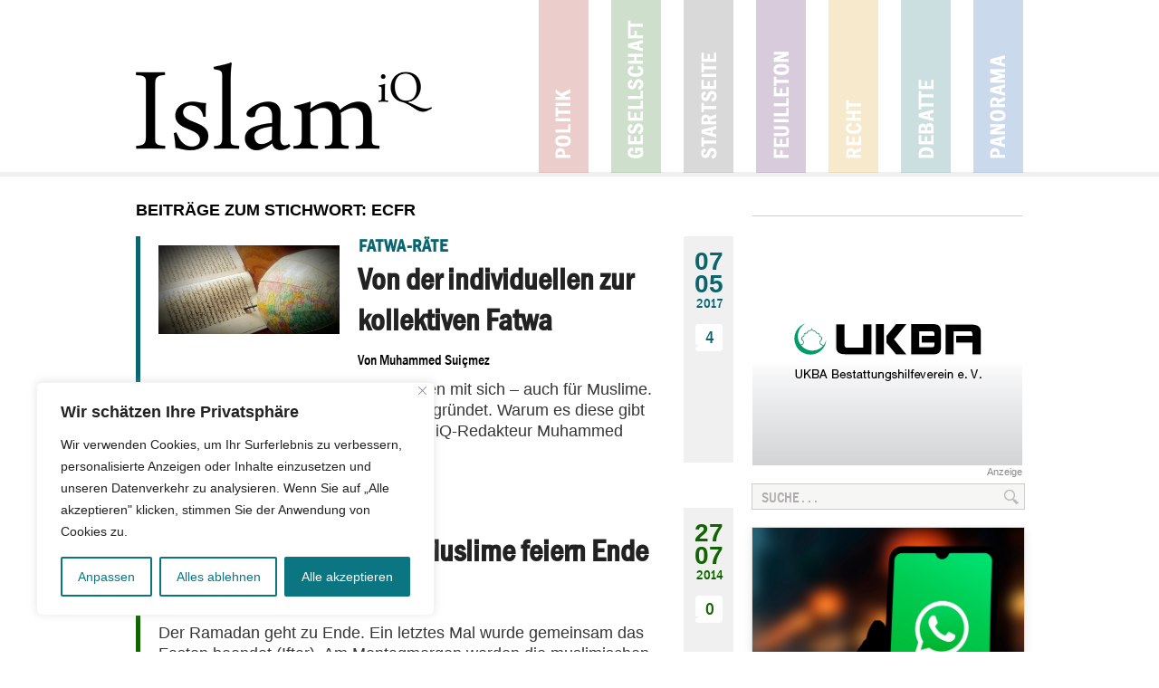

--- FILE ---
content_type: text/html; charset=UTF-8
request_url: https://www.islamiq.de/tag/ecfr/
body_size: 22370
content:
<!DOCTYPE html>
<html>
<head>

<meta http-equiv="Content-Type" content="text/html; charset=UTF-8" />


<meta name="viewport" content="width=device-width, initial-scale=1">
<link rel="shortcut icon" type="image/x-icon" href="https://www.islamiq.de/wp-content/themes/islamiq_2020/favicon.ico" />
<link rel="stylesheet" href="https://www.islamiq.de/wp-content/themes/islamiq_2020/style.css?v=81" type="text/css" media="screen" />
<script type="text/javascript" src="https://www.islamiq.de/wp-content/themes/islamiq_2020/js/responsive-nav.min.js"></script>
<link rel="pingback" href="https://www.islamiq.de/xmlrpc.php" />
<link rel='stylesheet' id='font-awesome-css'  href='https://netdna.bootstrapcdn.com/font-awesome/4.7.0/css/font-awesome.css?ver=5.5.1' type='text/css' media='all' />    
<!-- Open Graph Facebook Page Like -->
<meta property="article:publisher" content="https://www.facebook.com/islamiqde" />
<meta name="google-site-verification" content="R1Qi0HfCZ2vEweimd1w0MVuFPFj4CdCbFad3ZXxov4w" />	
    
<meta name='robots' content='index, follow, max-image-preview:large, max-snippet:-1, max-video-preview:-1' />

	<!-- This site is optimized with the Yoast SEO plugin v22.1 - https://yoast.com/wordpress/plugins/seo/ -->
	<title>ECFR Archives - IslamiQ - Nachrichten- und Debattenmagazin</title>
	<link rel="canonical" href="https://www.islamiq.de/tag/ecfr/" />
	<meta property="og:locale" content="de_DE" />
	<meta property="og:type" content="article" />
	<meta property="og:title" content="ECFR Archives - IslamiQ - Nachrichten- und Debattenmagazin" />
	<meta property="og:url" content="https://www.islamiq.de/tag/ecfr/" />
	<meta property="og:site_name" content="IslamiQ - Nachrichten- und Debattenmagazin" />
	<meta property="og:image" content="https://www.islamiq.de/wp-content/uploads/2025/03/Logo-iQ.jpg" />
	<meta property="og:image:width" content="1200" />
	<meta property="og:image:height" content="675" />
	<meta property="og:image:type" content="image/jpeg" />
	<meta name="twitter:card" content="summary_large_image" />
	<meta name="twitter:site" content="@Islamiqde" />
	<script type="application/ld+json" class="yoast-schema-graph">{"@context":"https://schema.org","@graph":[{"@type":"CollectionPage","@id":"https://www.islamiq.de/tag/ecfr/","url":"https://www.islamiq.de/tag/ecfr/","name":"ECFR Archives - IslamiQ - Nachrichten- und Debattenmagazin","isPartOf":{"@id":"https://www.islamiq.de/#website"},"primaryImageOfPage":{"@id":"https://www.islamiq.de/tag/ecfr/#primaryimage"},"image":{"@id":"https://www.islamiq.de/tag/ecfr/#primaryimage"},"thumbnailUrl":"https://www.islamiq.de/wp-content/uploads/2017/05/8735696583_13154af23c_z-e1494154828782.jpg","breadcrumb":{"@id":"https://www.islamiq.de/tag/ecfr/#breadcrumb"},"inLanguage":"de"},{"@type":"ImageObject","inLanguage":"de","@id":"https://www.islamiq.de/tag/ecfr/#primaryimage","url":"https://www.islamiq.de/wp-content/uploads/2017/05/8735696583_13154af23c_z-e1494154828782.jpg","contentUrl":"https://www.islamiq.de/wp-content/uploads/2017/05/8735696583_13154af23c_z-e1494154828782.jpg","width":604,"height":280,"caption":"Fatwa, internationale Fatwa-Räte © flickr / CC 2.0 / by Rémi Mathis, bearbeitet IslamiQ"},{"@type":"BreadcrumbList","@id":"https://www.islamiq.de/tag/ecfr/#breadcrumb","itemListElement":[{"@type":"ListItem","position":1,"name":"Home","item":"https://www.islamiq.de/"},{"@type":"ListItem","position":2,"name":"ECFR"}]},{"@type":"WebSite","@id":"https://www.islamiq.de/#website","url":"https://www.islamiq.de/","name":"IslamiQ - Nachrichten- und Debattenmagazin","description":"Das Fachmagazin zu Themen rund um Islam und Muslime","publisher":{"@id":"https://www.islamiq.de/#organization"},"alternateName":"IslamiQ","potentialAction":[{"@type":"SearchAction","target":{"@type":"EntryPoint","urlTemplate":"https://www.islamiq.de/?s={search_term_string}"},"query-input":"required name=search_term_string"}],"inLanguage":"de"},{"@type":"Organization","@id":"https://www.islamiq.de/#organization","name":"IslamiQ - Nachrichten- und Debattenmagazin","url":"https://www.islamiq.de/","logo":{"@type":"ImageObject","inLanguage":"de","@id":"https://www.islamiq.de/#/schema/logo/image/","url":"https://www.islamiq.de/wp-content/uploads/2024/10/359787751_846334153570209_4547093392424483968_n.jpeg","contentUrl":"https://www.islamiq.de/wp-content/uploads/2024/10/359787751_846334153570209_4547093392424483968_n.jpeg","width":960,"height":960,"caption":"IslamiQ - Nachrichten- und Debattenmagazin"},"image":{"@id":"https://www.islamiq.de/#/schema/logo/image/"},"sameAs":["https://www.facebook.com/Islamiqde","https://twitter.com/Islamiqde","https://instagram.com/Islamiqde","https://youtube.com/Islamiqde"]}]}</script>
	<!-- / Yoast SEO plugin. -->


<link rel='dns-prefetch' href='//www.googletagmanager.com' />
<link rel="alternate" type="application/rss+xml" title="IslamiQ - Nachrichten- und Debattenmagazin &raquo; Schlagwort-Feed zu ECFR" href="https://www.islamiq.de/tag/ecfr/feed/" />
<script type="text/javascript">
/* <![CDATA[ */
window._wpemojiSettings = {"baseUrl":"https:\/\/s.w.org\/images\/core\/emoji\/14.0.0\/72x72\/","ext":".png","svgUrl":"https:\/\/s.w.org\/images\/core\/emoji\/14.0.0\/svg\/","svgExt":".svg","source":{"concatemoji":"https:\/\/www.islamiq.de\/wp-includes\/js\/wp-emoji-release.min.js?ver=6.4.7"}};
/*! This file is auto-generated */
!function(i,n){var o,s,e;function c(e){try{var t={supportTests:e,timestamp:(new Date).valueOf()};sessionStorage.setItem(o,JSON.stringify(t))}catch(e){}}function p(e,t,n){e.clearRect(0,0,e.canvas.width,e.canvas.height),e.fillText(t,0,0);var t=new Uint32Array(e.getImageData(0,0,e.canvas.width,e.canvas.height).data),r=(e.clearRect(0,0,e.canvas.width,e.canvas.height),e.fillText(n,0,0),new Uint32Array(e.getImageData(0,0,e.canvas.width,e.canvas.height).data));return t.every(function(e,t){return e===r[t]})}function u(e,t,n){switch(t){case"flag":return n(e,"\ud83c\udff3\ufe0f\u200d\u26a7\ufe0f","\ud83c\udff3\ufe0f\u200b\u26a7\ufe0f")?!1:!n(e,"\ud83c\uddfa\ud83c\uddf3","\ud83c\uddfa\u200b\ud83c\uddf3")&&!n(e,"\ud83c\udff4\udb40\udc67\udb40\udc62\udb40\udc65\udb40\udc6e\udb40\udc67\udb40\udc7f","\ud83c\udff4\u200b\udb40\udc67\u200b\udb40\udc62\u200b\udb40\udc65\u200b\udb40\udc6e\u200b\udb40\udc67\u200b\udb40\udc7f");case"emoji":return!n(e,"\ud83e\udef1\ud83c\udffb\u200d\ud83e\udef2\ud83c\udfff","\ud83e\udef1\ud83c\udffb\u200b\ud83e\udef2\ud83c\udfff")}return!1}function f(e,t,n){var r="undefined"!=typeof WorkerGlobalScope&&self instanceof WorkerGlobalScope?new OffscreenCanvas(300,150):i.createElement("canvas"),a=r.getContext("2d",{willReadFrequently:!0}),o=(a.textBaseline="top",a.font="600 32px Arial",{});return e.forEach(function(e){o[e]=t(a,e,n)}),o}function t(e){var t=i.createElement("script");t.src=e,t.defer=!0,i.head.appendChild(t)}"undefined"!=typeof Promise&&(o="wpEmojiSettingsSupports",s=["flag","emoji"],n.supports={everything:!0,everythingExceptFlag:!0},e=new Promise(function(e){i.addEventListener("DOMContentLoaded",e,{once:!0})}),new Promise(function(t){var n=function(){try{var e=JSON.parse(sessionStorage.getItem(o));if("object"==typeof e&&"number"==typeof e.timestamp&&(new Date).valueOf()<e.timestamp+604800&&"object"==typeof e.supportTests)return e.supportTests}catch(e){}return null}();if(!n){if("undefined"!=typeof Worker&&"undefined"!=typeof OffscreenCanvas&&"undefined"!=typeof URL&&URL.createObjectURL&&"undefined"!=typeof Blob)try{var e="postMessage("+f.toString()+"("+[JSON.stringify(s),u.toString(),p.toString()].join(",")+"));",r=new Blob([e],{type:"text/javascript"}),a=new Worker(URL.createObjectURL(r),{name:"wpTestEmojiSupports"});return void(a.onmessage=function(e){c(n=e.data),a.terminate(),t(n)})}catch(e){}c(n=f(s,u,p))}t(n)}).then(function(e){for(var t in e)n.supports[t]=e[t],n.supports.everything=n.supports.everything&&n.supports[t],"flag"!==t&&(n.supports.everythingExceptFlag=n.supports.everythingExceptFlag&&n.supports[t]);n.supports.everythingExceptFlag=n.supports.everythingExceptFlag&&!n.supports.flag,n.DOMReady=!1,n.readyCallback=function(){n.DOMReady=!0}}).then(function(){return e}).then(function(){var e;n.supports.everything||(n.readyCallback(),(e=n.source||{}).concatemoji?t(e.concatemoji):e.wpemoji&&e.twemoji&&(t(e.twemoji),t(e.wpemoji)))}))}((window,document),window._wpemojiSettings);
/* ]]> */
</script>
<link rel='stylesheet' id='wordpress-popular-posts-css' href='https://www.islamiq.de/wp-content/plugins/wordpress-popular-posts/style/wpp.css?ver=2.3.7' type='text/css' media='all' />
<style id='wp-emoji-styles-inline-css' type='text/css'>

	img.wp-smiley, img.emoji {
		display: inline !important;
		border: none !important;
		box-shadow: none !important;
		height: 1em !important;
		width: 1em !important;
		margin: 0 0.07em !important;
		vertical-align: -0.1em !important;
		background: none !important;
		padding: 0 !important;
	}
</style>
<link rel='stylesheet' id='wp-block-library-css' href='https://www.islamiq.de/wp-includes/css/dist/block-library/style.min.css?ver=6.4.7' type='text/css' media='all' />
<style id='classic-theme-styles-inline-css' type='text/css'>
/*! This file is auto-generated */
.wp-block-button__link{color:#fff;background-color:#32373c;border-radius:9999px;box-shadow:none;text-decoration:none;padding:calc(.667em + 2px) calc(1.333em + 2px);font-size:1.125em}.wp-block-file__button{background:#32373c;color:#fff;text-decoration:none}
</style>
<style id='global-styles-inline-css' type='text/css'>
body{--wp--preset--color--black: #000000;--wp--preset--color--cyan-bluish-gray: #abb8c3;--wp--preset--color--white: #ffffff;--wp--preset--color--pale-pink: #f78da7;--wp--preset--color--vivid-red: #cf2e2e;--wp--preset--color--luminous-vivid-orange: #ff6900;--wp--preset--color--luminous-vivid-amber: #fcb900;--wp--preset--color--light-green-cyan: #7bdcb5;--wp--preset--color--vivid-green-cyan: #00d084;--wp--preset--color--pale-cyan-blue: #8ed1fc;--wp--preset--color--vivid-cyan-blue: #0693e3;--wp--preset--color--vivid-purple: #9b51e0;--wp--preset--gradient--vivid-cyan-blue-to-vivid-purple: linear-gradient(135deg,rgba(6,147,227,1) 0%,rgb(155,81,224) 100%);--wp--preset--gradient--light-green-cyan-to-vivid-green-cyan: linear-gradient(135deg,rgb(122,220,180) 0%,rgb(0,208,130) 100%);--wp--preset--gradient--luminous-vivid-amber-to-luminous-vivid-orange: linear-gradient(135deg,rgba(252,185,0,1) 0%,rgba(255,105,0,1) 100%);--wp--preset--gradient--luminous-vivid-orange-to-vivid-red: linear-gradient(135deg,rgba(255,105,0,1) 0%,rgb(207,46,46) 100%);--wp--preset--gradient--very-light-gray-to-cyan-bluish-gray: linear-gradient(135deg,rgb(238,238,238) 0%,rgb(169,184,195) 100%);--wp--preset--gradient--cool-to-warm-spectrum: linear-gradient(135deg,rgb(74,234,220) 0%,rgb(151,120,209) 20%,rgb(207,42,186) 40%,rgb(238,44,130) 60%,rgb(251,105,98) 80%,rgb(254,248,76) 100%);--wp--preset--gradient--blush-light-purple: linear-gradient(135deg,rgb(255,206,236) 0%,rgb(152,150,240) 100%);--wp--preset--gradient--blush-bordeaux: linear-gradient(135deg,rgb(254,205,165) 0%,rgb(254,45,45) 50%,rgb(107,0,62) 100%);--wp--preset--gradient--luminous-dusk: linear-gradient(135deg,rgb(255,203,112) 0%,rgb(199,81,192) 50%,rgb(65,88,208) 100%);--wp--preset--gradient--pale-ocean: linear-gradient(135deg,rgb(255,245,203) 0%,rgb(182,227,212) 50%,rgb(51,167,181) 100%);--wp--preset--gradient--electric-grass: linear-gradient(135deg,rgb(202,248,128) 0%,rgb(113,206,126) 100%);--wp--preset--gradient--midnight: linear-gradient(135deg,rgb(2,3,129) 0%,rgb(40,116,252) 100%);--wp--preset--font-size--small: 13px;--wp--preset--font-size--medium: 20px;--wp--preset--font-size--large: 36px;--wp--preset--font-size--x-large: 42px;--wp--preset--spacing--20: 0.44rem;--wp--preset--spacing--30: 0.67rem;--wp--preset--spacing--40: 1rem;--wp--preset--spacing--50: 1.5rem;--wp--preset--spacing--60: 2.25rem;--wp--preset--spacing--70: 3.38rem;--wp--preset--spacing--80: 5.06rem;--wp--preset--shadow--natural: 6px 6px 9px rgba(0, 0, 0, 0.2);--wp--preset--shadow--deep: 12px 12px 50px rgba(0, 0, 0, 0.4);--wp--preset--shadow--sharp: 6px 6px 0px rgba(0, 0, 0, 0.2);--wp--preset--shadow--outlined: 6px 6px 0px -3px rgba(255, 255, 255, 1), 6px 6px rgba(0, 0, 0, 1);--wp--preset--shadow--crisp: 6px 6px 0px rgba(0, 0, 0, 1);}:where(.is-layout-flex){gap: 0.5em;}:where(.is-layout-grid){gap: 0.5em;}body .is-layout-flow > .alignleft{float: left;margin-inline-start: 0;margin-inline-end: 2em;}body .is-layout-flow > .alignright{float: right;margin-inline-start: 2em;margin-inline-end: 0;}body .is-layout-flow > .aligncenter{margin-left: auto !important;margin-right: auto !important;}body .is-layout-constrained > .alignleft{float: left;margin-inline-start: 0;margin-inline-end: 2em;}body .is-layout-constrained > .alignright{float: right;margin-inline-start: 2em;margin-inline-end: 0;}body .is-layout-constrained > .aligncenter{margin-left: auto !important;margin-right: auto !important;}body .is-layout-constrained > :where(:not(.alignleft):not(.alignright):not(.alignfull)){max-width: var(--wp--style--global--content-size);margin-left: auto !important;margin-right: auto !important;}body .is-layout-constrained > .alignwide{max-width: var(--wp--style--global--wide-size);}body .is-layout-flex{display: flex;}body .is-layout-flex{flex-wrap: wrap;align-items: center;}body .is-layout-flex > *{margin: 0;}body .is-layout-grid{display: grid;}body .is-layout-grid > *{margin: 0;}:where(.wp-block-columns.is-layout-flex){gap: 2em;}:where(.wp-block-columns.is-layout-grid){gap: 2em;}:where(.wp-block-post-template.is-layout-flex){gap: 1.25em;}:where(.wp-block-post-template.is-layout-grid){gap: 1.25em;}.has-black-color{color: var(--wp--preset--color--black) !important;}.has-cyan-bluish-gray-color{color: var(--wp--preset--color--cyan-bluish-gray) !important;}.has-white-color{color: var(--wp--preset--color--white) !important;}.has-pale-pink-color{color: var(--wp--preset--color--pale-pink) !important;}.has-vivid-red-color{color: var(--wp--preset--color--vivid-red) !important;}.has-luminous-vivid-orange-color{color: var(--wp--preset--color--luminous-vivid-orange) !important;}.has-luminous-vivid-amber-color{color: var(--wp--preset--color--luminous-vivid-amber) !important;}.has-light-green-cyan-color{color: var(--wp--preset--color--light-green-cyan) !important;}.has-vivid-green-cyan-color{color: var(--wp--preset--color--vivid-green-cyan) !important;}.has-pale-cyan-blue-color{color: var(--wp--preset--color--pale-cyan-blue) !important;}.has-vivid-cyan-blue-color{color: var(--wp--preset--color--vivid-cyan-blue) !important;}.has-vivid-purple-color{color: var(--wp--preset--color--vivid-purple) !important;}.has-black-background-color{background-color: var(--wp--preset--color--black) !important;}.has-cyan-bluish-gray-background-color{background-color: var(--wp--preset--color--cyan-bluish-gray) !important;}.has-white-background-color{background-color: var(--wp--preset--color--white) !important;}.has-pale-pink-background-color{background-color: var(--wp--preset--color--pale-pink) !important;}.has-vivid-red-background-color{background-color: var(--wp--preset--color--vivid-red) !important;}.has-luminous-vivid-orange-background-color{background-color: var(--wp--preset--color--luminous-vivid-orange) !important;}.has-luminous-vivid-amber-background-color{background-color: var(--wp--preset--color--luminous-vivid-amber) !important;}.has-light-green-cyan-background-color{background-color: var(--wp--preset--color--light-green-cyan) !important;}.has-vivid-green-cyan-background-color{background-color: var(--wp--preset--color--vivid-green-cyan) !important;}.has-pale-cyan-blue-background-color{background-color: var(--wp--preset--color--pale-cyan-blue) !important;}.has-vivid-cyan-blue-background-color{background-color: var(--wp--preset--color--vivid-cyan-blue) !important;}.has-vivid-purple-background-color{background-color: var(--wp--preset--color--vivid-purple) !important;}.has-black-border-color{border-color: var(--wp--preset--color--black) !important;}.has-cyan-bluish-gray-border-color{border-color: var(--wp--preset--color--cyan-bluish-gray) !important;}.has-white-border-color{border-color: var(--wp--preset--color--white) !important;}.has-pale-pink-border-color{border-color: var(--wp--preset--color--pale-pink) !important;}.has-vivid-red-border-color{border-color: var(--wp--preset--color--vivid-red) !important;}.has-luminous-vivid-orange-border-color{border-color: var(--wp--preset--color--luminous-vivid-orange) !important;}.has-luminous-vivid-amber-border-color{border-color: var(--wp--preset--color--luminous-vivid-amber) !important;}.has-light-green-cyan-border-color{border-color: var(--wp--preset--color--light-green-cyan) !important;}.has-vivid-green-cyan-border-color{border-color: var(--wp--preset--color--vivid-green-cyan) !important;}.has-pale-cyan-blue-border-color{border-color: var(--wp--preset--color--pale-cyan-blue) !important;}.has-vivid-cyan-blue-border-color{border-color: var(--wp--preset--color--vivid-cyan-blue) !important;}.has-vivid-purple-border-color{border-color: var(--wp--preset--color--vivid-purple) !important;}.has-vivid-cyan-blue-to-vivid-purple-gradient-background{background: var(--wp--preset--gradient--vivid-cyan-blue-to-vivid-purple) !important;}.has-light-green-cyan-to-vivid-green-cyan-gradient-background{background: var(--wp--preset--gradient--light-green-cyan-to-vivid-green-cyan) !important;}.has-luminous-vivid-amber-to-luminous-vivid-orange-gradient-background{background: var(--wp--preset--gradient--luminous-vivid-amber-to-luminous-vivid-orange) !important;}.has-luminous-vivid-orange-to-vivid-red-gradient-background{background: var(--wp--preset--gradient--luminous-vivid-orange-to-vivid-red) !important;}.has-very-light-gray-to-cyan-bluish-gray-gradient-background{background: var(--wp--preset--gradient--very-light-gray-to-cyan-bluish-gray) !important;}.has-cool-to-warm-spectrum-gradient-background{background: var(--wp--preset--gradient--cool-to-warm-spectrum) !important;}.has-blush-light-purple-gradient-background{background: var(--wp--preset--gradient--blush-light-purple) !important;}.has-blush-bordeaux-gradient-background{background: var(--wp--preset--gradient--blush-bordeaux) !important;}.has-luminous-dusk-gradient-background{background: var(--wp--preset--gradient--luminous-dusk) !important;}.has-pale-ocean-gradient-background{background: var(--wp--preset--gradient--pale-ocean) !important;}.has-electric-grass-gradient-background{background: var(--wp--preset--gradient--electric-grass) !important;}.has-midnight-gradient-background{background: var(--wp--preset--gradient--midnight) !important;}.has-small-font-size{font-size: var(--wp--preset--font-size--small) !important;}.has-medium-font-size{font-size: var(--wp--preset--font-size--medium) !important;}.has-large-font-size{font-size: var(--wp--preset--font-size--large) !important;}.has-x-large-font-size{font-size: var(--wp--preset--font-size--x-large) !important;}
.wp-block-navigation a:where(:not(.wp-element-button)){color: inherit;}
:where(.wp-block-post-template.is-layout-flex){gap: 1.25em;}:where(.wp-block-post-template.is-layout-grid){gap: 1.25em;}
:where(.wp-block-columns.is-layout-flex){gap: 2em;}:where(.wp-block-columns.is-layout-grid){gap: 2em;}
.wp-block-pullquote{font-size: 1.5em;line-height: 1.6;}
</style>
<link rel='stylesheet' id='contact-form-7-css' href='https://www.islamiq.de/wp-content/plugins/contact-form-7/includes/css/styles.css?ver=5.8.7' type='text/css' media='all' />
<link rel='stylesheet' id='printomatic-css-css' href='https://www.islamiq.de/wp-content/plugins/print-o-matic/css/style.css?ver=2.0' type='text/css' media='all' />
<link rel='stylesheet' id='wp-polls-css' href='https://www.islamiq.de/wp-content/plugins/wp-polls/polls-css.css?ver=2.63' type='text/css' media='all' />
<link rel='stylesheet' id='ngg_trigger_buttons-css' href='https://www.islamiq.de/wp-content/plugins/nextgen-gallery/static/GalleryDisplay/trigger_buttons.css?ver=3.58' type='text/css' media='all' />
<link rel='stylesheet' id='fancybox-0-css' href='https://www.islamiq.de/wp-content/plugins/nextgen-gallery/static/Lightbox/fancybox/jquery.fancybox-1.3.4.css?ver=3.58' type='text/css' media='all' />
<link rel='stylesheet' id='fontawesome_v4_shim_style-css' href='https://www.islamiq.de/wp-content/plugins/nextgen-gallery/static/FontAwesome/css/v4-shims.min.css?ver=6.4.7' type='text/css' media='all' />
<link rel='stylesheet' id='fontawesome-css' href='https://www.islamiq.de/wp-content/plugins/nextgen-gallery/static/FontAwesome/css/all.min.css?ver=6.4.7' type='text/css' media='all' />
<link rel='stylesheet' id='nextgen_pagination_style-css' href='https://www.islamiq.de/wp-content/plugins/nextgen-gallery/static/GalleryDisplay/pagination_style.css?ver=3.58' type='text/css' media='all' />
<link rel='stylesheet' id='nextgen_basic_thumbnails_style-css' href='https://www.islamiq.de/wp-content/plugins/nextgen-gallery/static/Thumbnails/nextgen_basic_thumbnails.css?ver=3.58' type='text/css' media='all' />
<link rel='stylesheet' id='nextgen_widgets_style-css' href='https://www.islamiq.de/wp-content/plugins/nextgen-gallery/static/Widget/display.css?ver=3.58' type='text/css' media='all' />
<link rel='stylesheet' id='ngg_basic_slideshow_style-css' href='https://www.islamiq.de/wp-content/plugins/nextgen-gallery/static/Slideshow/ngg_basic_slideshow.css?ver=3.58' type='text/css' media='all' />
<link rel='stylesheet' id='ngg_slick_slideshow_style-css' href='https://www.islamiq.de/wp-content/plugins/nextgen-gallery/static/Slideshow/slick/slick.css?ver=3.58' type='text/css' media='all' />
<link rel='stylesheet' id='ngg_slick_slideshow_theme-css' href='https://www.islamiq.de/wp-content/plugins/nextgen-gallery/static/Slideshow/slick/slick-theme.css?ver=3.58' type='text/css' media='all' />
<link rel='stylesheet' id='nextgen_basic_slideshow_style-css' href='https://www.islamiq.de/wp-content/plugins/nextgen-gallery/static/Slideshow/ngg_basic_slideshow.css?ver=3.58' type='text/css' media='all' />
<link rel='stylesheet' id='wp-ui-css' href='https://www.islamiq.de/wp-content/plugins/wp-ui/css/wp-ui.css?ver=6.4.7' type='text/css' media='all' />
<link rel='stylesheet' id='wpui-light-css' href='https://www.islamiq.de/wp-content/plugins/wp-ui/css/themes/wpui-light.css?ver=6.4.7' type='text/css' media='all' />
<link rel='stylesheet' id='wpui-multiple-css' href='https://www.islamiq.de/wp-content/plugins/wp-ui/css/css.php?styles=wpui-light%7Cwpui-blue%7Cwpui-red%7Cwpui-green%7Cwpui-dark%7Cwpui-quark%7Cwpui-alma%7Cwpui-macish%7Cwpui-redmond%7Cwpui-sevin&#038;ver=6.4.7' type='text/css' media='all' />
<script type="text/javascript" id="cookie-law-info-js-extra">
/* <![CDATA[ */
var _ckyConfig = {"_ipData":[],"_assetsURL":"https:\/\/www.islamiq.de\/wp-content\/plugins\/cookie-law-info\/lite\/frontend\/images\/","_publicURL":"https:\/\/www.islamiq.de","_expiry":"365","_categories":[{"name":"Notwendige","slug":"necessary","isNecessary":true,"ccpaDoNotSell":true,"cookies":[],"active":true,"defaultConsent":{"gdpr":true,"ccpa":true}},{"name":"Funktionale","slug":"functional","isNecessary":false,"ccpaDoNotSell":true,"cookies":[],"active":true,"defaultConsent":{"gdpr":false,"ccpa":false}},{"name":"Analyse","slug":"analytics","isNecessary":false,"ccpaDoNotSell":true,"cookies":[],"active":true,"defaultConsent":{"gdpr":false,"ccpa":false}},{"name":"Leistungs","slug":"performance","isNecessary":false,"ccpaDoNotSell":true,"cookies":[],"active":true,"defaultConsent":{"gdpr":false,"ccpa":false}},{"name":"Werbe","slug":"advertisement","isNecessary":false,"ccpaDoNotSell":true,"cookies":[],"active":true,"defaultConsent":{"gdpr":false,"ccpa":false}}],"_activeLaw":"gdpr","_rootDomain":"","_block":"1","_showBanner":"1","_bannerConfig":{"settings":{"type":"box","preferenceCenterType":"sidebar-left","position":"bottom-left","applicableLaw":"gdpr"},"behaviours":{"reloadBannerOnAccept":false,"loadAnalyticsByDefault":false,"animations":{"onLoad":"animate","onHide":"sticky"}},"config":{"revisitConsent":{"status":true,"tag":"revisit-consent","position":"bottom-left","meta":{"url":"#"},"styles":{"background-color":"#0056a7"},"elements":{"title":{"type":"text","tag":"revisit-consent-title","status":true,"styles":{"color":"#0056a7"}}}},"preferenceCenter":{"toggle":{"status":true,"tag":"detail-category-toggle","type":"toggle","states":{"active":{"styles":{"background-color":"#1863DC"}},"inactive":{"styles":{"background-color":"#D0D5D2"}}}}},"categoryPreview":{"status":false,"toggle":{"status":true,"tag":"detail-category-preview-toggle","type":"toggle","states":{"active":{"styles":{"background-color":"#1863DC"}},"inactive":{"styles":{"background-color":"#D0D5D2"}}}}},"videoPlaceholder":{"status":true,"styles":{"background-color":"#000000","border-color":"#000000","color":"#ffffff"}},"readMore":{"status":false,"tag":"readmore-button","type":"link","meta":{"noFollow":true,"newTab":true},"styles":{"color":"#0b7681","background-color":"transparent","border-color":"transparent"}},"auditTable":{"status":true},"optOption":{"status":true,"toggle":{"status":true,"tag":"optout-option-toggle","type":"toggle","states":{"active":{"styles":{"background-color":"#1863dc"}},"inactive":{"styles":{"background-color":"#FFFFFF"}}}}}}},"_version":"3.2.6","_logConsent":"1","_tags":[{"tag":"accept-button","styles":{"color":"#FFFFFF","background-color":"#0b7681","border-color":"#0b7681"}},{"tag":"reject-button","styles":{"color":"#0B7681","background-color":"transparent","border-color":"#0b7681"}},{"tag":"settings-button","styles":{"color":"#0b7681","background-color":"transparent","border-color":"#0b7681"}},{"tag":"readmore-button","styles":{"color":"#0b7681","background-color":"transparent","border-color":"transparent"}},{"tag":"donotsell-button","styles":{"color":"#1863dc","background-color":"transparent","border-color":"transparent"}},{"tag":"accept-button","styles":{"color":"#FFFFFF","background-color":"#0b7681","border-color":"#0b7681"}},{"tag":"revisit-consent","styles":{"background-color":"#0056a7"}}],"_shortCodes":[{"key":"cky_readmore","content":"<a href=\"#\" class=\"cky-policy\" aria-label=\"Cookie-Richtlinie\" target=\"_blank\" rel=\"noopener\" data-cky-tag=\"readmore-button\">Cookie-Richtlinie<\/a>","tag":"readmore-button","status":false,"attributes":{"rel":"nofollow","target":"_blank"}},{"key":"cky_show_desc","content":"<button class=\"cky-show-desc-btn\" data-cky-tag=\"show-desc-button\" aria-label=\"Mehr zeigen\">Mehr zeigen<\/button>","tag":"show-desc-button","status":true,"attributes":[]},{"key":"cky_hide_desc","content":"<button class=\"cky-show-desc-btn\" data-cky-tag=\"hide-desc-button\" aria-label=\"Weniger zeigen\">Weniger zeigen<\/button>","tag":"hide-desc-button","status":true,"attributes":[]},{"key":"cky_category_toggle_label","content":"[cky_{{status}}_category_label] [cky_preference_{{category_slug}}_title]","tag":"","status":true,"attributes":[]},{"key":"cky_enable_category_label","content":"Erm\u00f6glichen","tag":"","status":true,"attributes":[]},{"key":"cky_disable_category_label","content":"Deaktivieren","tag":"","status":true,"attributes":[]},{"key":"cky_video_placeholder","content":"<div class=\"video-placeholder-normal\" data-cky-tag=\"video-placeholder\" id=\"[UNIQUEID]\"><p class=\"video-placeholder-text-normal\" data-cky-tag=\"placeholder-title\">Bitte akzeptieren Sie die Cookie-Einwilligung<\/p><\/div>","tag":"","status":true,"attributes":[]},{"key":"cky_enable_optout_label","content":"Erm\u00f6glichen","tag":"","status":true,"attributes":[]},{"key":"cky_disable_optout_label","content":"Deaktivieren","tag":"","status":true,"attributes":[]},{"key":"cky_optout_toggle_label","content":"[cky_{{status}}_optout_label] [cky_optout_option_title]","tag":"","status":true,"attributes":[]},{"key":"cky_optout_option_title","content":"Verkaufen oder teilen Sie meine pers\u00f6nlichen Daten nicht","tag":"","status":true,"attributes":[]},{"key":"cky_optout_close_label","content":"Nah dran","tag":"","status":true,"attributes":[]}],"_rtl":"","_language":"de","_providersToBlock":[]};
var _ckyStyles = {"css":".cky-overlay{background: #000000; opacity: 0.4; position: fixed; top: 0; left: 0; width: 100%; height: 100%; z-index: 99999999;}.cky-hide{display: none;}.cky-btn-revisit-wrapper{display: flex; align-items: center; justify-content: center; background: #0056a7; width: 45px; height: 45px; border-radius: 50%; position: fixed; z-index: 999999; cursor: pointer;}.cky-revisit-bottom-left{bottom: 15px; left: 15px;}.cky-revisit-bottom-right{bottom: 15px; right: 15px;}.cky-btn-revisit-wrapper .cky-btn-revisit{display: flex; align-items: center; justify-content: center; background: none; border: none; cursor: pointer; position: relative; margin: 0; padding: 0;}.cky-btn-revisit-wrapper .cky-btn-revisit img{max-width: fit-content; margin: 0; height: 30px; width: 30px;}.cky-revisit-bottom-left:hover::before{content: attr(data-tooltip); position: absolute; background: #4e4b66; color: #ffffff; left: calc(100% + 7px); font-size: 12px; line-height: 16px; width: max-content; padding: 4px 8px; border-radius: 4px;}.cky-revisit-bottom-left:hover::after{position: absolute; content: \"\"; border: 5px solid transparent; left: calc(100% + 2px); border-left-width: 0; border-right-color: #4e4b66;}.cky-revisit-bottom-right:hover::before{content: attr(data-tooltip); position: absolute; background: #4e4b66; color: #ffffff; right: calc(100% + 7px); font-size: 12px; line-height: 16px; width: max-content; padding: 4px 8px; border-radius: 4px;}.cky-revisit-bottom-right:hover::after{position: absolute; content: \"\"; border: 5px solid transparent; right: calc(100% + 2px); border-right-width: 0; border-left-color: #4e4b66;}.cky-revisit-hide{display: none;}.cky-consent-container{position: fixed; width: 440px; box-sizing: border-box; z-index: 9999999; border-radius: 6px;}.cky-consent-container .cky-consent-bar{background: #ffffff; border: 1px solid; padding: 20px 26px; box-shadow: 0 -1px 10px 0 #acabab4d; border-radius: 6px;}.cky-box-bottom-left{bottom: 40px; left: 40px;}.cky-box-bottom-right{bottom: 40px; right: 40px;}.cky-box-top-left{top: 40px; left: 40px;}.cky-box-top-right{top: 40px; right: 40px;}.cky-custom-brand-logo-wrapper .cky-custom-brand-logo{width: 100px; height: auto; margin: 0 0 12px 0;}.cky-notice .cky-title{color: #212121; font-weight: 700; font-size: 18px; line-height: 24px; margin: 0 0 12px 0;}.cky-notice-des *, .cky-preference-content-wrapper *, .cky-accordion-header-des *, .cky-gpc-wrapper .cky-gpc-desc *{font-size: 14px;}.cky-notice-des{color: #212121; font-size: 14px; line-height: 24px; font-weight: 400;}.cky-notice-des img{min-height: 25px; min-width: 25px;}.cky-consent-bar .cky-notice-des p, .cky-gpc-wrapper .cky-gpc-desc p, .cky-preference-body-wrapper .cky-preference-content-wrapper p, .cky-accordion-header-wrapper .cky-accordion-header-des p, .cky-cookie-des-table li div:last-child p{color: inherit; margin-top: 0;}.cky-notice-des P:last-child, .cky-preference-content-wrapper p:last-child, .cky-cookie-des-table li div:last-child p:last-child, .cky-gpc-wrapper .cky-gpc-desc p:last-child{margin-bottom: 0;}.cky-notice-des a.cky-policy, .cky-notice-des button.cky-policy{font-size: 14px; color: #1863dc; white-space: nowrap; cursor: pointer; background: transparent; border: 1px solid; text-decoration: underline;}.cky-notice-des button.cky-policy{padding: 0;}.cky-notice-des a.cky-policy:focus-visible, .cky-notice-des button.cky-policy:focus-visible, .cky-preference-content-wrapper .cky-show-desc-btn:focus-visible, .cky-accordion-header .cky-accordion-btn:focus-visible, .cky-preference-header .cky-btn-close:focus-visible, .cky-switch input[type=\"checkbox\"]:focus-visible, .cky-footer-wrapper a:focus-visible, .cky-btn:focus-visible{outline: 2px solid #1863dc; outline-offset: 2px;}.cky-btn:focus:not(:focus-visible), .cky-accordion-header .cky-accordion-btn:focus:not(:focus-visible), .cky-preference-content-wrapper .cky-show-desc-btn:focus:not(:focus-visible), .cky-btn-revisit-wrapper .cky-btn-revisit:focus:not(:focus-visible), .cky-preference-header .cky-btn-close:focus:not(:focus-visible), .cky-consent-bar .cky-banner-btn-close:focus:not(:focus-visible){outline: 0;}button.cky-show-desc-btn:not(:hover):not(:active){color: #1863dc; background: transparent;}button.cky-accordion-btn:not(:hover):not(:active), button.cky-banner-btn-close:not(:hover):not(:active), button.cky-btn-revisit:not(:hover):not(:active), button.cky-btn-close:not(:hover):not(:active){background: transparent;}.cky-consent-bar button:hover, .cky-modal.cky-modal-open button:hover, .cky-consent-bar button:focus, .cky-modal.cky-modal-open button:focus{text-decoration: none;}.cky-notice-btn-wrapper{display: flex; justify-content: flex-start; align-items: center; flex-wrap: wrap; margin-top: 16px;}.cky-notice-btn-wrapper .cky-btn{text-shadow: none; box-shadow: none;}.cky-btn{flex: auto; max-width: 100%; font-size: 14px; font-family: inherit; line-height: 24px; padding: 8px; font-weight: 500; margin: 0 8px 0 0; border-radius: 2px; cursor: pointer; text-align: center; text-transform: none; min-height: 0;}.cky-btn:hover{opacity: 0.8;}.cky-btn-customize{color: #1863dc; background: transparent; border: 2px solid #1863dc;}.cky-btn-reject{color: #1863dc; background: transparent; border: 2px solid #1863dc;}.cky-btn-accept{background: #1863dc; color: #ffffff; border: 2px solid #1863dc;}.cky-btn:last-child{margin-right: 0;}@media (max-width: 576px){.cky-box-bottom-left{bottom: 0; left: 0;}.cky-box-bottom-right{bottom: 0; right: 0;}.cky-box-top-left{top: 0; left: 0;}.cky-box-top-right{top: 0; right: 0;}} @media (max-width: 440px){.cky-box-bottom-left, .cky-box-bottom-right, .cky-box-top-left, .cky-box-top-right{width: 100%; max-width: 100%;}.cky-consent-container .cky-consent-bar{padding: 20px 0;}.cky-custom-brand-logo-wrapper, .cky-notice .cky-title, .cky-notice-des, .cky-notice-btn-wrapper{padding: 0 24px;}.cky-notice-des{max-height: 40vh; overflow-y: scroll;}.cky-notice-btn-wrapper{flex-direction: column; margin-top: 0;}.cky-btn{width: 100%; margin: 10px 0 0 0;}.cky-notice-btn-wrapper .cky-btn-customize{order: 2;}.cky-notice-btn-wrapper .cky-btn-reject{order: 3;}.cky-notice-btn-wrapper .cky-btn-accept{order: 1; margin-top: 16px;}} @media (max-width: 352px){.cky-notice .cky-title{font-size: 16px;}.cky-notice-des *{font-size: 12px;}.cky-notice-des, .cky-btn{font-size: 12px;}} .cky-modal.cky-sidebar-left.cky-modal-open, .cky-modal.cky-sidebar-right.cky-modal-open{overflow-x: hidden; overflow-y: auto; transform: translate(0); transition-duration: 0.4s; transition-property: transform;}.cky-modal{background: #ffffff; z-index: 999999999; color: #212121; bottom: 0; box-sizing: border-box; overflow-x: visible; overflow-y: visible; position: fixed; top: 0; max-width: 100%;}.cky-modal.cky-sidebar-left{left: 0; transform: translate(-100%);}.cky-modal.cky-sidebar-right{right: 0; transform: translate(100%);}.cky-preference-center{height: 100vh; overflow: hidden; width: 480px; display: flex; flex-direction: column;}.cky-preference-header{display: flex; align-items: center; justify-content: space-between; padding: 22px 24px; border-bottom: 1px solid;}.cky-preference-header .cky-preference-title{font-size: 18px; font-weight: 700; line-height: 24px;}.cky-preference-header .cky-btn-close{margin: 0; cursor: pointer; vertical-align: middle; padding: 0; background: none; border: none; width: auto; height: auto; min-height: 0; line-height: 0; text-shadow: none; box-shadow: none;}.cky-preference-header .cky-btn-close img{margin: 0; height: 10px; width: 10px;}.cky-preference-body-wrapper{padding: 0 24px; flex: 1; overflow: auto; box-sizing: border-box;}.cky-preference-content-wrapper, .cky-gpc-wrapper .cky-gpc-desc{font-size: 14px; line-height: 24px; font-weight: 400; padding: 12px 0;}.cky-preference-content-wrapper{border-bottom: 1px solid;}.cky-preference-content-wrapper img{min-height: 25px; min-width: 25px;}.cky-preference-content-wrapper .cky-show-desc-btn{font-size: 14px; font-family: inherit; color: #1863dc; text-decoration: none; line-height: 24px; padding: 0; margin: 0; white-space: nowrap; cursor: pointer; background: transparent; border-color: transparent; text-transform: none; min-height: 0; text-shadow: none; box-shadow: none;}.cky-accordion-wrapper{margin-bottom: 10px;}.cky-accordion{border-bottom: 1px solid;}.cky-accordion:last-child{border-bottom: none;}.cky-accordion .cky-accordion-item{display: flex; margin-top: 10px;}.cky-accordion .cky-accordion-body{display: none;}.cky-accordion.cky-accordion-active .cky-accordion-body{display: block; padding: 0 22px; margin-bottom: 16px;}.cky-accordion-header-wrapper{cursor: pointer; width: 100%;}.cky-accordion-item .cky-accordion-header{display: flex; justify-content: space-between; align-items: center;}.cky-accordion-header .cky-accordion-btn{font-size: 16px; font-family: inherit; color: #212121; line-height: 24px; background: none; border: none; font-weight: 700; padding: 0; margin: 0; cursor: pointer; text-transform: none; min-height: 0; text-shadow: none; box-shadow: none;}.cky-accordion-header .cky-always-active{color: #008000; font-weight: 600; line-height: 24px; font-size: 14px;}.cky-accordion-header-des{font-size: 14px; line-height: 24px; margin: 10px 0 16px 0;}.cky-accordion-chevron{margin-right: 22px; position: relative; cursor: pointer;}.cky-accordion-chevron-hide{display: none;}.cky-accordion .cky-accordion-chevron i::before{content: \"\"; position: absolute; border-right: 1.4px solid; border-bottom: 1.4px solid; border-color: inherit; height: 6px; width: 6px; -webkit-transform: rotate(-45deg); -moz-transform: rotate(-45deg); -ms-transform: rotate(-45deg); -o-transform: rotate(-45deg); transform: rotate(-45deg); transition: all 0.2s ease-in-out; top: 8px;}.cky-accordion.cky-accordion-active .cky-accordion-chevron i::before{-webkit-transform: rotate(45deg); -moz-transform: rotate(45deg); -ms-transform: rotate(45deg); -o-transform: rotate(45deg); transform: rotate(45deg);}.cky-audit-table{background: #f4f4f4; border-radius: 6px;}.cky-audit-table .cky-empty-cookies-text{color: inherit; font-size: 12px; line-height: 24px; margin: 0; padding: 10px;}.cky-audit-table .cky-cookie-des-table{font-size: 12px; line-height: 24px; font-weight: normal; padding: 15px 10px; border-bottom: 1px solid; border-bottom-color: inherit; margin: 0;}.cky-audit-table .cky-cookie-des-table:last-child{border-bottom: none;}.cky-audit-table .cky-cookie-des-table li{list-style-type: none; display: flex; padding: 3px 0;}.cky-audit-table .cky-cookie-des-table li:first-child{padding-top: 0;}.cky-cookie-des-table li div:first-child{width: 100px; font-weight: 600; word-break: break-word; word-wrap: break-word;}.cky-cookie-des-table li div:last-child{flex: 1; word-break: break-word; word-wrap: break-word; margin-left: 8px;}.cky-footer-shadow{display: block; width: 100%; height: 40px; background: linear-gradient(180deg, rgba(255, 255, 255, 0) 0%, #ffffff 100%); position: absolute; bottom: calc(100% - 1px);}.cky-footer-wrapper{position: relative;}.cky-prefrence-btn-wrapper{padding: 22px 24px; border-top: 1px solid;}.cky-prefrence-btn-wrapper .cky-btn{width: 100%; text-shadow: none; box-shadow: none; margin: 8px 0 0 0;}.cky-prefrence-btn-wrapper .cky-btn:first-child{margin: 0;}.cky-btn-preferences{color: #1863dc; background: transparent; border: 2px solid #1863dc;}.cky-preference-header, .cky-preference-body-wrapper, .cky-preference-content-wrapper, .cky-accordion-wrapper, .cky-accordion, .cky-accordion-wrapper, .cky-footer-wrapper, .cky-prefrence-btn-wrapper{border-color: inherit;}@media (max-width: 576px){.cky-accordion.cky-accordion-active .cky-accordion-body{padding-right: 0;}} @media (max-width: 480px){.cky-preference-center{width: 100%;}} @media (max-width: 425px){.cky-accordion-chevron{margin-right: 15px;}.cky-notice-btn-wrapper{margin-top: 0;}.cky-accordion.cky-accordion-active .cky-accordion-body{padding: 0 15px;}} @media (max-width: 352px){.cky-preference-header .cky-preference-title{font-size: 16px;}.cky-preference-header{padding: 16px 24px;}.cky-preference-content-wrapper *, .cky-accordion-header-des *{font-size: 12px;}.cky-preference-content-wrapper, .cky-preference-content-wrapper .cky-show-more, .cky-accordion-header .cky-always-active, .cky-accordion-header-des, .cky-preference-content-wrapper .cky-show-desc-btn, .cky-notice-des a.cky-policy{font-size: 12px;}.cky-accordion-header .cky-accordion-btn{font-size: 14px;}} .cky-switch{display: flex;}.cky-switch input[type=\"checkbox\"]{position: relative; width: 44px; height: 24px; margin: 0; background: #d0d5d2; appearance: none; -webkit-appearance: none; border-radius: 50px; cursor: pointer; outline: 0; border: none; top: 0;}.cky-switch input[type=\"checkbox\"]:checked{background: #1863dc;}.cky-switch input[type=\"checkbox\"]:before{position: absolute; content: \"\"; height: 20px; width: 20px; left: 2px; bottom: 2px; border-radius: 50%; background-color: white; -webkit-transition: 0.4s; transition: 0.4s; margin: 0;}.cky-switch input[type=\"checkbox\"]:after{display: none;}.cky-switch input[type=\"checkbox\"]:checked:before{-webkit-transform: translateX(20px); -ms-transform: translateX(20px); transform: translateX(20px);}@media (max-width: 425px){.cky-switch input[type=\"checkbox\"]{width: 38px; height: 21px;}.cky-switch input[type=\"checkbox\"]:before{height: 17px; width: 17px;}.cky-switch input[type=\"checkbox\"]:checked:before{-webkit-transform: translateX(17px); -ms-transform: translateX(17px); transform: translateX(17px);}} .cky-consent-bar .cky-banner-btn-close{position: absolute; right: 9px; top: 5px; background: none; border: none; cursor: pointer; padding: 0; margin: 0; min-height: 0; line-height: 0; height: auto; width: auto; text-shadow: none; box-shadow: none;}.cky-consent-bar .cky-banner-btn-close img{height: 9px; width: 9px; margin: 0;}.cky-notice-group{font-size: 14px; line-height: 24px; font-weight: 400; color: #212121;}.cky-notice-btn-wrapper .cky-btn-do-not-sell{font-size: 14px; line-height: 24px; padding: 6px 0; margin: 0; font-weight: 500; background: none; border-radius: 2px; border: none; white-space: nowrap; cursor: pointer; text-align: left; color: #1863dc; background: transparent; border-color: transparent; box-shadow: none; text-shadow: none;}.cky-consent-bar .cky-banner-btn-close:focus-visible, .cky-notice-btn-wrapper .cky-btn-do-not-sell:focus-visible, .cky-opt-out-btn-wrapper .cky-btn:focus-visible, .cky-opt-out-checkbox-wrapper input[type=\"checkbox\"].cky-opt-out-checkbox:focus-visible{outline: 2px solid #1863dc; outline-offset: 2px;}@media (max-width: 440px){.cky-consent-container{width: 100%;}} @media (max-width: 352px){.cky-notice-des a.cky-policy, .cky-notice-btn-wrapper .cky-btn-do-not-sell{font-size: 12px;}} .cky-opt-out-wrapper{padding: 12px 0;}.cky-opt-out-wrapper .cky-opt-out-checkbox-wrapper{display: flex; align-items: center;}.cky-opt-out-checkbox-wrapper .cky-opt-out-checkbox-label{font-size: 16px; font-weight: 700; line-height: 24px; margin: 0 0 0 12px; cursor: pointer;}.cky-opt-out-checkbox-wrapper input[type=\"checkbox\"].cky-opt-out-checkbox{background-color: #ffffff; border: 1px solid #000000; width: 20px; height: 18.5px; margin: 0; appearance: none; -webkit-appearance: none; position: relative; display: flex; align-items: center; justify-content: center; border-radius: 2px; cursor: pointer;}.cky-opt-out-checkbox-wrapper input[type=\"checkbox\"].cky-opt-out-checkbox:checked{background-color: #1863dc; border: none;}.cky-opt-out-checkbox-wrapper input[type=\"checkbox\"].cky-opt-out-checkbox:checked::after{left: 6px; bottom: 4px; width: 7px; height: 13px; border: solid #ffffff; border-width: 0 3px 3px 0; border-radius: 2px; -webkit-transform: rotate(45deg); -ms-transform: rotate(45deg); transform: rotate(45deg); content: \"\"; position: absolute; box-sizing: border-box;}.cky-opt-out-checkbox-wrapper.cky-disabled .cky-opt-out-checkbox-label, .cky-opt-out-checkbox-wrapper.cky-disabled input[type=\"checkbox\"].cky-opt-out-checkbox{cursor: no-drop;}.cky-gpc-wrapper{margin: 0 0 0 32px;}.cky-footer-wrapper .cky-opt-out-btn-wrapper{padding: 22px 24px; border-top: 1px solid; border-color: inherit;}.cky-opt-out-btn-wrapper .cky-btn{margin: 8px 0 0 0; width: 100%; text-shadow: none; box-shadow: none;}.cky-opt-out-btn-wrapper .cky-btn:first-child{margin: 0;}.cky-opt-out-btn-wrapper .cky-btn-cancel{border: 1px solid #dedfe0; background: transparent; color: #858585;}.cky-opt-out-btn-wrapper .cky-btn-confirm{background: #1863dc; color: #ffffff; border: 1px solid #1863dc;}@media (max-width: 352px){.cky-opt-out-checkbox-wrapper .cky-opt-out-checkbox-label{font-size: 14px;}.cky-gpc-wrapper .cky-gpc-desc, .cky-gpc-wrapper .cky-gpc-desc *{font-size: 12px;}.cky-opt-out-checkbox-wrapper input[type=\"checkbox\"].cky-opt-out-checkbox{width: 16px; height: 16px;}.cky-opt-out-checkbox-wrapper input[type=\"checkbox\"].cky-opt-out-checkbox:checked::after{left: 5px; bottom: 4px; width: 3px; height: 9px;}.cky-gpc-wrapper{margin: 0 0 0 28px;}} .video-placeholder-youtube{background-size: 100% 100%; background-position: center; background-repeat: no-repeat; background-color: #b2b0b059; position: relative; display: flex; align-items: center; justify-content: center; max-width: 100%;}.video-placeholder-text-youtube{text-align: center; align-items: center; padding: 10px 16px; background-color: #000000cc; color: #ffffff; border: 1px solid; border-radius: 2px; cursor: pointer;}.video-placeholder-normal{background-image: url(\"\/wp-content\/plugins\/cookie-law-info\/lite\/frontend\/images\/placeholder.svg\"); background-size: 80px; background-position: center; background-repeat: no-repeat; background-color: #b2b0b059; position: relative; display: flex; align-items: flex-end; justify-content: center; max-width: 100%;}.video-placeholder-text-normal{align-items: center; padding: 10px 16px; text-align: center; border: 1px solid; border-radius: 2px; cursor: pointer;}.cky-rtl{direction: rtl; text-align: right;}.cky-rtl .cky-banner-btn-close{left: 9px; right: auto;}.cky-rtl .cky-notice-btn-wrapper .cky-btn:last-child{margin-right: 8px;}.cky-rtl .cky-notice-btn-wrapper .cky-btn:first-child{margin-right: 0;}.cky-rtl .cky-notice-btn-wrapper{margin-left: 0; margin-right: 15px;}.cky-rtl .cky-accordion .cky-accordion-chevron i::before{border: none; border-left: 1.4px solid; border-top: 1.4px solid; left: 12px;}.cky-rtl .cky-accordion.cky-accordion-active .cky-accordion-chevron i::before{-webkit-transform: rotate(-135deg); -moz-transform: rotate(-135deg); -ms-transform: rotate(-135deg); -o-transform: rotate(-135deg); transform: rotate(-135deg);}@media (max-width: 768px){.cky-rtl .cky-notice-btn-wrapper{margin-right: 0;}} @media (max-width: 576px){.cky-rtl .cky-notice-btn-wrapper .cky-btn:last-child{margin-right: 0;}.cky-rtl .cky-accordion.cky-accordion-active .cky-accordion-body{padding: 0 22px 0 0;}} @media (max-width: 425px){.cky-rtl .cky-accordion.cky-accordion-active .cky-accordion-body{padding: 0 15px 0 0;}}.cky-rtl .cky-opt-out-checkbox-wrapper .cky-opt-out-checkbox-label{margin: 0 12px 0 0;}"};
/* ]]> */
</script>
<script type="text/javascript" src="https://www.islamiq.de/wp-content/plugins/cookie-law-info/lite/frontend/js/script.min.js?ver=3.2.6" id="cookie-law-info-js"></script>
<script type="text/javascript" id="adrotate-clicktracker-js-extra">
/* <![CDATA[ */
var click_object = {"ajax_url":"https:\/\/www.islamiq.de\/wp-admin\/admin-ajax.php"};
/* ]]> */
</script>
<script type="text/javascript" src="https://www.islamiq.de/wp-content/plugins/adrotate/library/clicker.js" id="adrotate-clicktracker-js"></script>
<script type="text/javascript" id="jquery-core-js-extra">
/* <![CDATA[ */
var theme_data = {"themeLogo":""};
/* ]]> */
</script>
<script type="text/javascript" src="https://www.islamiq.de/wp-includes/js/jquery/jquery.min.js?ver=3.7.1" id="jquery-core-js"></script>
<script type="text/javascript" src="https://www.islamiq.de/wp-includes/js/jquery/jquery-migrate.min.js?ver=3.4.1" id="jquery-migrate-js"></script>
<script type="text/javascript" id="ssbs-nonce-js-after">
/* <![CDATA[ */
var sss_nonce_frontend = "ef0c43d481"
/* ]]> */
</script>
<script type="text/javascript" src="https://www.islamiq.de/wp-content/themes/islamiq_2020/js/navigation.js?v=4&amp;ver=6.4.7" id="custom-script-js"></script>
<script type="text/javascript" id="photocrati_ajax-js-extra">
/* <![CDATA[ */
var photocrati_ajax = {"url":"https:\/\/www.islamiq.de\/index.php?photocrati_ajax=1","rest_url":"https:\/\/www.islamiq.de\/wp-json\/","wp_home_url":"https:\/\/www.islamiq.de","wp_site_url":"https:\/\/www.islamiq.de","wp_root_url":"https:\/\/www.islamiq.de","wp_plugins_url":"https:\/\/www.islamiq.de\/wp-content\/plugins","wp_content_url":"https:\/\/www.islamiq.de\/wp-content","wp_includes_url":"https:\/\/www.islamiq.de\/wp-includes\/","ngg_param_slug":"nggallery"};
/* ]]> */
</script>
<script type="text/javascript" src="https://www.islamiq.de/wp-content/plugins/nextgen-gallery/static/Legacy/ajax.min.js?ver=3.58" id="photocrati_ajax-js"></script>
<script type="text/javascript" src="https://www.islamiq.de/wp-content/plugins/nextgen-gallery/static/FontAwesome/js/v4-shims.min.js?ver=5.3.1" id="fontawesome_v4_shim-js"></script>
<script type="text/javascript" defer crossorigin="anonymous" data-auto-replace-svg="false" data-keep-original-source="false" data-search-pseudo-elements src="https://www.islamiq.de/wp-content/plugins/nextgen-gallery/static/FontAwesome/js/all.min.js?ver=5.3.1" id="fontawesome-js"></script>
<script type="text/javascript" src="https://www.islamiq.de/wp-content/plugins/nextgen-gallery/static/Thumbnails/nextgen_basic_thumbnails.js?ver=3.58" id="nextgen_basic_thumbnails_script-js"></script>
<script type="text/javascript" src="https://www.islamiq.de/wp-content/plugins/nextgen-gallery/static/Thumbnails/ajax_pagination.js?ver=3.58" id="nextgen-basic-thumbnails-ajax-pagination-js"></script>
<script type="text/javascript" src="https://www.islamiq.de/wp-content/plugins/nextgen-gallery/static/Slideshow/slick/slick-1.8.0-modded.js?ver=3.58" id="ngg_slick-js"></script>

<!-- Google Tag (gtac.js) durch Site-Kit hinzugefügt -->
<!-- Von Site Kit hinzugefügtes Google-Analytics-Snippet -->
<script type="text/javascript" src="https://www.googletagmanager.com/gtag/js?id=GT-K824FFB" id="google_gtagjs-js" async></script>
<script type="text/javascript" id="google_gtagjs-js-after">
/* <![CDATA[ */
window.dataLayer = window.dataLayer || [];function gtag(){dataLayer.push(arguments);}
gtag("set","linker",{"domains":["www.islamiq.de"]});
gtag("js", new Date());
gtag("set", "developer_id.dZTNiMT", true);
gtag("config", "GT-K824FFB");
 window._googlesitekit = window._googlesitekit || {}; window._googlesitekit.throttledEvents = []; window._googlesitekit.gtagEvent = (name, data) => { var key = JSON.stringify( { name, data } ); if ( !! window._googlesitekit.throttledEvents[ key ] ) { return; } window._googlesitekit.throttledEvents[ key ] = true; setTimeout( () => { delete window._googlesitekit.throttledEvents[ key ]; }, 5 ); gtag( "event", name, { ...data, event_source: "site-kit" } ); }; 
/* ]]> */
</script>
<script type="text/javascript" src="https://www.islamiq.de/wp-includes/js/jquery/ui/core.min.js?ver=1.13.2" id="jquery-ui-core-js"></script>
<script type="text/javascript" src="https://www.islamiq.de/wp-includes/js/jquery/ui/tabs.min.js?ver=1.13.2" id="jquery-ui-tabs-js"></script>
<script type="text/javascript" src="https://www.islamiq.de/wp-includes/js/jquery/ui/accordion.min.js?ver=1.13.2" id="jquery-ui-accordion-js"></script>
<script type="text/javascript" src="https://www.islamiq.de/wp-includes/js/jquery/ui/mouse.min.js?ver=1.13.2" id="jquery-ui-mouse-js"></script>
<script type="text/javascript" src="https://www.islamiq.de/wp-includes/js/jquery/ui/resizable.min.js?ver=1.13.2" id="jquery-ui-resizable-js"></script>
<script type="text/javascript" src="https://www.islamiq.de/wp-includes/js/jquery/ui/draggable.min.js?ver=1.13.2" id="jquery-ui-draggable-js"></script>
<script type="text/javascript" src="https://www.islamiq.de/wp-includes/js/jquery/ui/controlgroup.min.js?ver=1.13.2" id="jquery-ui-controlgroup-js"></script>
<script type="text/javascript" src="https://www.islamiq.de/wp-includes/js/jquery/ui/checkboxradio.min.js?ver=1.13.2" id="jquery-ui-checkboxradio-js"></script>
<script type="text/javascript" src="https://www.islamiq.de/wp-includes/js/jquery/ui/button.min.js?ver=1.13.2" id="jquery-ui-button-js"></script>
<script type="text/javascript" src="https://www.islamiq.de/wp-includes/js/jquery/ui/dialog.min.js?ver=1.13.2" id="jquery-ui-dialog-js"></script>
<script type="text/javascript" src="https://www.islamiq.de/wp-includes/js/jquery/ui/sortable.min.js?ver=1.13.2" id="jquery-ui-sortable-js"></script>
<script type="text/javascript" src="https://www.islamiq.de/?wpui-script=before&amp;ver=6.4.7" id="wpui-script-before-js"></script>
<script type="text/javascript" id="wp-ui-min-js-extra">
/* <![CDATA[ */
var wpUIOpts = {"wpUrl":"https:\/\/www.islamiq.de","pluginUrl":"https:\/\/www.islamiq.de\/wp-content\/plugins\/wp-ui\/","enableTabs":"on","enableAccordion":"on","enableSpoilers":"on","enableDialogs":"on","tabsEffect":"none","effectSpeed":"400","accordEffect":"none","alwaysRotate":"stop","tabsEvent":"click","collapsibleTabs":"off","accordEvent":"click","singleLineTabs":"off","accordAutoHeight":"on","accordCollapsible":"off","accordEasing":"false","mouseWheelTabs":"false","bottomNav":"on","tabPrevText":"Prev","tabNextText":"Next","spoilerShowText":"Click to show","spoilerHideText":"Click to hide","cookies":"on","hashChange":"on","docWriteFix":"on","linking_history":"on","misc_options":"hashing_timeout=1000"};
/* ]]> */
</script>
<script type="text/javascript" src="https://www.islamiq.de/wp-content/plugins/wp-ui/js/wp-ui.js?ver=0.8.8" id="wp-ui-min-js"></script>
<link rel="https://api.w.org/" href="https://www.islamiq.de/wp-json/" /><link rel="alternate" type="application/json" href="https://www.islamiq.de/wp-json/wp/v2/tags/4042" /><link rel="EditURI" type="application/rsd+xml" title="RSD" href="https://www.islamiq.de/xmlrpc.php?rsd" />
<meta name="generator" content="WordPress 6.4.7" />

<!-- This site is using AdRotate v5.12.9 to display their advertisements - https://ajdg.solutions/ -->
<!-- AdRotate CSS -->
<style type="text/css" media="screen">
	.g { margin:0px; padding:0px; overflow:hidden; line-height:1; zoom:1; }
	.g img { height:auto; }
	.g-col { position:relative; float:left; }
	.g-col:first-child { margin-left: 0; }
	.g-col:last-child { margin-right: 0; }
	.g-1 { margin:0px 1px 1px 1px; }
	.g-2 { margin:0px 1px 1px 1px; }
	.g-3 { margin:1px 1px 1px 1px; }
	.g-4 { margin:1px 1px 1px 1px; }
	.g-5 { margin:1px 1px 1px 1px; }
	.g-6 { margin:1px 1px 1px 1px; }
	.g-7 { margin:1px 1px 1px 1px; }
	.g-8 { margin:1px 1px 1px 1px; }
	.g-9 { margin:0px 1px 1px 1px; }
	.g-10 { margin:1px 1px 1px 1px; }
	.g-11 { margin:0px 1px 1px 1px; }
	@media only screen and (max-width: 480px) {
		.g-col, .g-dyn, .g-single { width:100%; margin-left:0; margin-right:0; }
	}
</style>
<!-- /AdRotate CSS -->

<style id="cky-style-inline">[data-cky-tag]{visibility:hidden;}</style><meta name="generator" content="Site Kit by Google 1.170.0" /><style type="text/css">
.wp-polls .pollbar {
	margin: 1px;
	font-size: 8px;
	line-height: 10px;
	height: 10px;
	background: #454545;
	border: 1px solid #999999;
}
</style>


            	<style type="text/css">.background-box-0 {
								background-color:#0b656f;
							}
							#upz-slideshow-display #fragment-0 .info h2 span,
							#featured #fragment-0 .info .kicker {
								background-color:#0b656f;
							}
							#upz-slideshow-display #fragment-0 .info p span {
								background-color:#0b656f;
								padding: 6px 0 6px 0;
							}.background-box-1 {
								background-color:#0b656f;
							}
							#upz-slideshow-display #fragment-1 .info h2 span,
							#featured #fragment-1 .info .kicker {
								background-color:#0b656f;
							}
							#upz-slideshow-display #fragment-1 .info p span {
								background-color:#0b656f;
								padding: 6px 0 6px 0;
							}.background-box-2 {
								background-color:#0b656f;
							}
							#upz-slideshow-display #fragment-2 .info h2 span,
							#featured #fragment-2 .info .kicker {
								background-color:#0b656f;
							}
							#upz-slideshow-display #fragment-2 .info p span {
								background-color:#0b656f;
								padding: 6px 0 6px 0;
							}.background-box-3 {
								background-color:#0b656f;
							}
							#upz-slideshow-display #fragment-3 .info h2 span,
							#featured #fragment-3 .info .kicker {
								background-color:#0b656f;
							}
							#upz-slideshow-display #fragment-3 .info p span {
								background-color:#0b656f;
								padding: 6px 0 6px 0;
							}.background-box-4 {
								background-color:#0b656f;
							}
							#upz-slideshow-display #fragment-4 .info h2 span,
							#featured #fragment-4 .info .kicker {
								background-color:#0b656f;
							}
							#upz-slideshow-display #fragment-4 .info p span {
								background-color:#0b656f;
								padding: 6px 0 6px 0;
							}</style>
</head>

<body class="archive tag tag-ecfr tag-4042 desktop chrome" data-site-url="https://www.islamiq.de">

        <!-- wrapper start -->
    
        <div class="header_wrapper_outer_box">

            <div class="header_wrapper">

                <div id="header">
                    <div class="banner_ausserhalb_rechts_unterseiten"></div>
                    <div class="main-navigation"><ul><li class='nav_1'><a class='politik'      href='https://www.islamiq.de/category/politik'>Politik</a></li><li class='nav_2'><a class='gesellschaft' href='https://www.islamiq.de/category/gesellschaft'>Gesellschaft</a></li><li class='nav_3'><a class='startseite'   href='https://www.islamiq.de'>Startseite</a></li><li class='nav_4'><a class='feuilleton'   href='https://www.islamiq.de/category/feuilleton'>Feuilleton</a></li><li class='nav_5'><a class='recht'    	  href='https://www.islamiq.de/category/recht'>Recht</a></li><li class='nav_6'><a class='debatte'      href='https://www.islamiq.de/category/debatte'>Debatte</a></li><li class='nav_7'><a class='panorama'     href='https://www.islamiq.de/category/panorama'>Panorama</a></li><style type="text/css">.content #main {border-right: 55px solid #454545;} </style><script type="text/javascript">
                                        animation_effect_startseite();
                                        animation_effect_panorama();
                                        animation_effect_gesellschaft();
                                        animation_effect_debatte();
                                        animation_effect_politik();
                                        animation_effect_recht();
                                        animation_effect_feuilleton();
                                    </script></ul></div>                    <div class="logo_box">
                        <h1>Islamiq</h1>
                        <a href="https://www.islamiq.de"><img src="https://www.islamiq.de/wp-content/themes/islamiq_2020/images/islamiq.png?v=2" alt="Islamiq" /></a>
                    </div>

                </div>

            </div>
            
        </div>    

    <script>
      var navigation = responsiveNav(".main-navigation", {
        animate: true,                    // Boolean: Use CSS3 transitions, true or false
        transition: 284,                  // Integer: Speed of the transition, in milliseconds
        label: "Menu",                    // String: Label for the navigation toggle
        insert: "after",                  // String: Insert the toggle before or after the navigation
        customToggle: "",                 // Selector: Specify the ID of a custom toggle
        closeOnNavClick: false,           // Boolean: Close the navigation when one of the links are clicked
        openPos: "relative",              // String: Position of the opened nav, relative or static
        navClass: "main-navigation",      // String: Default CSS class. If changed, you need to edit the CSS too!
        navActiveClass: "js-nav-active",  // String: Class that is added to <html> element when nav is active
        jsClass: "js",                    // String: 'JS enabled' class which is added to <html> element
        init: function(){},               // Function: Init callback
        open: function(){},               // Function: Open callback
        close: function(){}               // Function: Close callback
      });
    </script>


        
        
                
            <div class="content">   
        
                 

<div id="main" class="category tag_page category_page">
   
    
      <div class='entry cat_ECFR'><h2 class='uppercase invisible'>ECFR</h2>
<h2 style='text-transform:uppercase;'>Beitr&auml;ge zum Stichwort: ECFR</h2>	
            	<div class="article category_Debatte">
                	
                	<a href="https://www.islamiq.de/2017/05/07/von-der-individuellen-zur-kollektiven-fatwa/"><img width="605" height="362" src="https://www.islamiq.de/wp-content/uploads/2017/05/8735696583_13154af23c_z-605x362.jpg" class="attachment-medium size-medium wp-post-image" alt="Fatwa, internationale Fatwa-Räte" decoding="async" fetchpriority="high" srcset="https://www.islamiq.de/wp-content/uploads/2017/05/8735696583_13154af23c_z-605x362.jpg 605w, https://www.islamiq.de/wp-content/uploads/2017/05/8735696583_13154af23c_z-e1494154828782-85x50.jpg 85w" sizes="(max-width: 605px) 100vw, 605px" /></a><div class="headline_box with_thumbnail"><h2 class="kicker">Fatwa-Räte</h2><h2 class="headline"><a href="https://www.islamiq.de/2017/05/07/von-der-individuellen-zur-kollektiven-fatwa/">Von der individuellen zur kollektiven Fatwa</a></h2><span class='autor_box'>Von <a href="https://www.islamiq.de/author/muhammed-suicmez/" title="Artikel von Muhammed Suiçmez" rel="author"> Muhammed Suiçmez</a></span></div><div class="excerpt"><p>Das moderne Leben bringt viele Fragen mit sich – auch für Muslime. Daher haben sich sog. Fatwa-Räte gegründet. Warum es diese gibt und wie sie funktionieren, erklärt IslamiQ-Redakteur Muhammed Suiçmez.</p>
</div>               
                    
                    <div class="article_bar"><div id="social-media-buttons">
				<div id="sm-inner-box"><div class="tag">07</div><div class="monat">05</div><div class="jahr">2017</div><div class="kommentar"><a href=" https://www.islamiq.de/2017/05/07/von-der-individuellen-zur-kollektiven-fatwa/#comment_anchor" title="4 Kommentare">4</a></div>
				</div>
			</div>		
		</div>                    <div class="background"></div>  

                </div>	

 
		
            	<div class="article category_Gesellschaft">
                	
                	<a href="https://www.islamiq.de/2014/07/27/muslime-feiern-ramadan-ende-montag-erster-festtag/"></a><div class="headline_box"><h2 class="kicker">Ramadan 2014</h2><h2 class="headline"><a href="https://www.islamiq.de/2014/07/27/muslime-feiern-ramadan-ende-montag-erster-festtag/">Montag erster Festtag: Muslime feiern Ende des Ramadans</a></h2></div><div class="excerpt"><p>Der Ramadan geht zu Ende. Ein letztes Mal wurde gemeinsam das Fasten beendet (Iftar). Am Montagmorgen werden die muslimischen Gläubigen in die Moscheen strömen, das Festgebet verrichten und anschließend drei Tage lang feiern.</p>
</div>               
                    
                    <div class="article_bar"><div id="social-media-buttons">
				<div id="sm-inner-box"><div class="tag">27</div><div class="monat">07</div><div class="jahr">2014</div><div class="kommentar">0</div>
				</div>
			</div>		
		</div>                    <div class="background"></div>  

                </div>	

 
	     
		
   		
    
  

  </div>
</div>

<div class="sidebar">
  <ul id="sidebar">

<script type="text/javascript">
	function uberprufung_nach_code_eingaben() {
		var suchfeld = document.getElementById('s').value;
		var suchfeld_kontrollieren = suchfeld.indexOf("<");
		
		if ( suchfeld_kontrollieren != -1 ) {
			window.alert("Bitte geben Sie ein Suchbegriff ein");
		    document.forms['searchform'].s.focus();
		    document.forms['searchform'].s.style.backgroundColor="#df4c4c";
		    return false;
		} 
	}
</script>


<div class="g g-5"><div class="g-single a-15"><div class="banner_sidebar_mitte_300_250"><a class="gofollow" data-track="MTUsNSwxLDYw" href="https://www.ukba.eu/de/" target="_blank"><img src="https://www.islamiq.de/wp-content/uploads/2020/04/UKBA-Ilan_Islamiq_300x250px.gif" /></a>Anzeige
</div></div></div>
    <div class="search_field cat_Gesellschaft">
        <form method="get" id="searchform" name="searchform" action="/index.php" onSubmit="return uberprufung_nach_code_eingaben()">
            <input type="text" value="SUCHE . . ." onfocus="if(this.value == this.defaultValue) this.value = '';" name="s" id="s"  />
        </form>
    </div> 

<div class="textwidget custom-html-widget"><style>
  .whatsapp-box {
    width: 300px;
    height: 370px;
    background-color: #f0f0f0;
    border: 1px solid #ddd;
    box-shadow: 0 4px 10px rgba(0, 0, 0, 0.1);
    font-family: sans-serif;
    display: flex;
    flex-direction: column;
    overflow: hidden;
    margin-bottom: 15px;
  }

  .whatsapp-box img {
    width: 100%;
    height: 50%;
    object-fit: cover;
    display: block;
  }

  .whatsapp-box div {
    padding: 10px 15px;
    display: flex;
    flex-direction: column;
    justify-content: flex-start;
    height: 50%;
  }

  .whatsapp-box strong {
    font-size: 16px;
    margin-bottom: 6px;
  }

  .whatsapp-box p {
    margin: 0 0 6px 0;
    line-height: 1.4;
    font-size: 14px;
  }

  .whatsapp-button {
    display: inline-block;
    background-color: #000000;
    color: #ffffff;
    padding: 8px 16px;
    text-decoration: none;
    border-radius: 5px;
    font-size: 14px;
    font-weight: bold;
    text-align: center;
    transition: background 0.3s ease;
  }

  .whatsapp-button:hover {
    background-color: #005bb5;
  }

  @media (max-width: 768px) {
    .whatsapp-box {
      width: 100%;
      height: auto;
    }

    .whatsapp-box img {
      width: 100%;
      height: 50%;
    }

    .whatsapp-box div {
      padding: 10px;
      text-align: left;
    }
  }
</style>

<div class="whatsapp-box">
  <img src="https://www.islamiq.de/wp-content/uploads/2025/05/shutterstock_2541811145-scaled.jpg" alt="WhatsApp Logo">
  <div>
    <strong>IslamiQ auf WhatsApp</strong>
		<p>
      Bleiben Sie informiert – aktuelle Nachrichten, spannende Hintergründe und inspirierende Geschichten rund um Islam und Muslime direkt auf Ihr Smartphone.
		</p>
<br>
    <a href="https://whatsapp.com/channel/0029Va8IskyHAdNYAIeyTY3H" target="_blank" class="whatsapp-button" rel="noopener">Jetzt beitreten!</a>
</div>
</div>
</div><!-- Wordpress Popular Posts Plugin v2.3.7 [W] [weekly] [avg] [regular] -->

<div class="title">Am meisten gelesen</div><ul class="wpp-list">
<li>
                        <a href="https://www.islamiq.de/2026/01/21/unsere-aufgabe-ist-es-verlaessliche-halal-standards-nachvollziehbar-zu-machen/" title="„Unsere Aufgabe ist es, verlässliche Halal-Standards nachvollziehbar zu machen“" class="wpp-post-title kg_popular_post popular_post_cat_Debatte " target="_self"><b>Halal-Zertifizierung</b> „Unsere Aufgabe ist es, verlässliche Halal-Standards nachvollziehbar zu machen“</a> 
                        
                        <span class="post-stats"></span>
                        
                        </li>
<li>
                        <a href="https://www.islamiq.de/2022/06/11/was-bedeutet-alhamdulillah/" title="Was bedeutet Alhamdulillah?" class="wpp-post-title kg_popular_post popular_post_cat_Feuilleton " target="_self"><b>Glossar</b> Was bedeutet Alhamdulillah?</a> 
                        
                        <span class="post-stats"></span>
                        
                        </li>
<li>
                        <a href="https://www.islamiq.de/2025/12/04/islamische-feste-und-feiertage-im-jahr-2026-termine-und-bedeutung/" title="Islamische Feste und Feiertage im Jahr 2026 &#8211; Termine und Bedeutung" class="wpp-post-title kg_popular_post popular_post_cat_Gesellschaft " target="_self"><b>Save the Date</b> Islamische Feste und Feiertage im Jahr 2026 &#8211; Termine und Bedeutung</a> 
                        
                        <span class="post-stats"></span>
                        
                        </li>
<li>
                        <a href="https://www.islamiq.de/2026/01/14/wann-beginnt-der-ramadan-und-warum-dieser-monat-so-besonders-ist/" title="Wann beginnt der Ramadan – und warum dieser Monat so besonders ist" class="wpp-post-title kg_popular_post popular_post_cat_Gesellschaft " target="_self"><b>Ramadan 2026</b> Wann beginnt der Ramadan – und warum dieser Monat so besonders ist</a> 
                        
                        <span class="post-stats"></span>
                        
                        </li>
<li>
                        <a href="https://www.islamiq.de/2026/01/19/gerichtsurteil-muslimin-darf-nicht-mit-niqab-auto-fahren/" title="Gerichtsurteil: Muslimin darf nicht mit Niqab Auto fahren" class="wpp-post-title kg_popular_post popular_post_cat_Recht " target="_self"><b>Baden-Württemberg</b> Gerichtsurteil: Muslimin darf nicht mit Niqab Auto fahren</a> 
                        
                        <span class="post-stats"></span>
                        
                        </li>

</ul>

<!-- End Wordpress Popular Posts Plugin v2.3.7 -->
<div class="hslice" id="ngg-webslice"><div class="entry-title title">iQuote</div><div class="ngg-widget entry-content">
			<a href="https://www.islamiq.de/wp-content/gallery/iquote/Zitatbox9812.jpg"
			title=" "
			data-image-id='342'
			class="ngg-fancybox" rel="43b59bc277c29325e59e4b726196da2f"			><img title="Zitatbox9812"
				alt="Zitatbox9812"
				src="https://www.islamiq.de/wp-content/gallery/iquote/Zitatbox9812.jpg"
				width="250"
				height="300"
			/></a>
			<a href="https://www.islamiq.de/wp-content/gallery/iquote/NEWSBOX2382.jpg"
			title=" "
			data-image-id='343'
			class="ngg-fancybox" rel="43b59bc277c29325e59e4b726196da2f"			><img title="NEWSBOX2382"
				alt="NEWSBOX2382"
				src="https://www.islamiq.de/wp-content/gallery/iquote/NEWSBOX2382.jpg"
				width="250"
				height="300"
			/></a>
			<a href="https://www.islamiq.de/wp-content/gallery/iquote/Zitatbox121-13.49.41.jpg"
			title=" "
			data-image-id='341'
			class="ngg-fancybox" rel="43b59bc277c29325e59e4b726196da2f"			><img title="Zitatbox121-13.49.41"
				alt="Zitatbox121-13.49.41"
				src="https://www.islamiq.de/wp-content/gallery/iquote/Zitatbox121-13.49.41.jpg"
				width="250"
				height="300"
			/></a>
			<a href="https://www.islamiq.de/wp-content/gallery/iquote/iQuote_Neu.jpg"
			title=" "
			data-image-id='339'
			class="ngg-fancybox" rel="43b59bc277c29325e59e4b726196da2f"			><img title="iQuote_Neu"
				alt="iQuote_Neu"
				src="https://www.islamiq.de/wp-content/gallery/iquote/iQuote_Neu.jpg"
				width="250"
				height="300"
			/></a>
			<a href="https://www.islamiq.de/wp-content/gallery/iquote/2iQuote_Neu.jpg"
			title=" "
			data-image-id='340'
			class="ngg-fancybox" rel="43b59bc277c29325e59e4b726196da2f"			><img title="2iQuote_Neu"
				alt="2iQuote_Neu"
				src="https://www.islamiq.de/wp-content/gallery/iquote/2iQuote_Neu.jpg"
				width="250"
				height="300"
			/></a>
			<a href="https://www.islamiq.de/wp-content/gallery/iquote/1_2.jpg"
			title=" "
			data-image-id='338'
			class="ngg-fancybox" rel="43b59bc277c29325e59e4b726196da2f"			><img title="1_2"
				alt="1_2"
				src="https://www.islamiq.de/wp-content/gallery/iquote/1_2.jpg"
				width="250"
				height="300"
			/></a>
			<a href="https://www.islamiq.de/wp-content/gallery/iquote/Armin.jpg"
			title=" "
			data-image-id='322'
			class="ngg-fancybox" rel="43b59bc277c29325e59e4b726196da2f"			><img title="Armin"
				alt="Armin"
				src="https://www.islamiq.de/wp-content/gallery/iquote/Armin.jpg"
				width="250"
				height="300"
			/></a>
			<a href="https://www.islamiq.de/wp-content/gallery/iquote/Menouar.jpg"
			title=" "
			data-image-id='319'
			class="ngg-fancybox" rel="43b59bc277c29325e59e4b726196da2f"			><img title="Menouar"
				alt="Menouar"
				src="https://www.islamiq.de/wp-content/gallery/iquote/Menouar.jpg"
				width="250"
				height="300"
			/></a>
			<a href="https://www.islamiq.de/wp-content/gallery/iquote/Benz12.jpg"
			title=" "
			data-image-id='320'
			class="ngg-fancybox" rel="43b59bc277c29325e59e4b726196da2f"			><img title="Benz12"
				alt="Benz12"
				src="https://www.islamiq.de/wp-content/gallery/iquote/Benz12.jpg"
				width="250"
				height="300"
			/></a>
			<a href="https://www.islamiq.de/wp-content/gallery/iquote/Treudau.jpg"
			title=" "
			data-image-id='321'
			class="ngg-fancybox" rel="43b59bc277c29325e59e4b726196da2f"			><img title="Treudau"
				alt="Treudau"
				src="https://www.islamiq.de/wp-content/gallery/iquote/Treudau.jpg"
				width="250"
				height="300"
			/></a>
	</div>

</div><div class="title">Moscheeangriffe</div><div class="textwidget custom-html-widget"><iframe src="https://www.google.com/maps/d/embed?mid=1s7Zm4lKkrWF5czU_YQbBBAp3HQQ" width="300" height="500" frameborder="0"></iframe>
<br /><br />
<a style="color:#106500;font-weight:bold;" href="http://www.islamiq.de/moscheeangriffe/">zur Karte...</a></div><p>  
  
  <div class="
    mailpoet_form_popup_overlay
      "></div>
  <div
    id="mailpoet_form_2"
    class="
      mailpoet_form
      mailpoet_form_shortcode
      mailpoet_form_position_
      mailpoet_form_animation_
    "
      >

    <style type="text/css">
     #mailpoet_form_2 .mailpoet_form {  }
#mailpoet_form_2 form { margin-bottom: 0; }
#mailpoet_form_2 p.mailpoet_form_paragraph { margin-bottom: 10px; }
#mailpoet_form_2 .mailpoet_column_with_background { padding: 10px; }
#mailpoet_form_2 .mailpoet_form_column:not(:first-child) { margin-left: 20px; }
#mailpoet_form_2 .mailpoet_paragraph { line-height: 20px; margin-bottom: 20px; }
#mailpoet_form_2 .mailpoet_segment_label, #mailpoet_form_2 .mailpoet_text_label, #mailpoet_form_2 .mailpoet_textarea_label, #mailpoet_form_2 .mailpoet_select_label, #mailpoet_form_2 .mailpoet_radio_label, #mailpoet_form_2 .mailpoet_checkbox_label, #mailpoet_form_2 .mailpoet_list_label, #mailpoet_form_2 .mailpoet_date_label { display: block; font-weight: normal; }
#mailpoet_form_2 .mailpoet_text, #mailpoet_form_2 .mailpoet_textarea, #mailpoet_form_2 .mailpoet_select, #mailpoet_form_2 .mailpoet_date_month, #mailpoet_form_2 .mailpoet_date_day, #mailpoet_form_2 .mailpoet_date_year, #mailpoet_form_2 .mailpoet_date { display: block; }
#mailpoet_form_2 .mailpoet_text, #mailpoet_form_2 .mailpoet_textarea { width: 200px; }
#mailpoet_form_2 .mailpoet_checkbox {  }
#mailpoet_form_2 .mailpoet_submit {  }
#mailpoet_form_2 .mailpoet_divider {  }
#mailpoet_form_2 .mailpoet_message {  }
#mailpoet_form_2 .mailpoet_form_loading { width: 30px; text-align: center; line-height: normal; }
#mailpoet_form_2 .mailpoet_form_loading > span { width: 5px; height: 5px; background-color: #5b5b5b; }#mailpoet_form_2{border-radius: 0px;text-align: left;}#mailpoet_form_2 form.mailpoet_form {padding: 10px;}#mailpoet_form_2{width: 100%;}#mailpoet_form_2 .mailpoet_message {margin: 0; padding: 0 20px;}
        #mailpoet_form_2 .mailpoet_validate_success {color: #00d084}
        #mailpoet_form_2 input.parsley-success {color: #00d084}
        #mailpoet_form_2 select.parsley-success {color: #00d084}
        #mailpoet_form_2 textarea.parsley-success {color: #00d084}
      
        #mailpoet_form_2 .mailpoet_validate_error {color: #cf2e2e}
        #mailpoet_form_2 input.parsley-error {color: #cf2e2e}
        #mailpoet_form_2 select.parsley-error {color: #cf2e2e}
        #mailpoet_form_2 textarea.textarea.parsley-error {color: #cf2e2e}
        #mailpoet_form_2 .parsley-errors-list {color: #cf2e2e}
        #mailpoet_form_2 .parsley-required {color: #cf2e2e}
        #mailpoet_form_2 .parsley-custom-error-message {color: #cf2e2e}
      #mailpoet_form_2 .mailpoet_paragraph.last {margin-bottom: 0} @media (max-width: 500px) {#mailpoet_form_2 {background-image: none;}} @media (min-width: 500px) {#mailpoet_form_2 .last .mailpoet_paragraph:last-child {margin-bottom: 0}}  @media (max-width: 500px) {#mailpoet_form_2 .mailpoet_form_column:last-child .mailpoet_paragraph:last-child {margin-bottom: 0}} 
    </style>

    <form
      target="_self"
      method="post"
      action="https://www.islamiq.de/wp-admin/admin-post.php?action=mailpoet_subscription_form"
      class="mailpoet_form mailpoet_form_form mailpoet_form_shortcode"
      novalidate
      data-delay=""
      data-exit-intent-enabled=""
      data-font-family=""
      data-cookie-expiration-time=""
    >
      <input type="hidden" name="data[form_id]" value="2" />
      <input type="hidden" name="token" value="fe58e61487" />
      <input type="hidden" name="api_version" value="v1" />
      <input type="hidden" name="endpoint" value="subscribers" />
      <input type="hidden" name="mailpoet_method" value="subscribe" />

      <label class="mailpoet_hp_email_label" style="display: none !important;">Bitte dieses Feld leer lassen<input type="email" name="data[email]"/></label><div class='mailpoet_spacer' style='height: 10px;'></div>
<h2 class="mailpoet-heading  mailpoet-has-font-size" style="text-align: center; color: #000000; font-size: 20px; line-height: 1.5">Newsletter</h2>
<p class="mailpoet_form_paragraph  mailpoet-has-font-size" style="text-align: center; color: #0b7581; font-size: 14px; line-height: 1.5"><strong><span style="font-family: Montserrat" data-font="Montserrat" class="mailpoet-has-font"><em>Die wichtigsten Nachrichten im Überblick</em></span></strong></p>
<div class="mailpoet_paragraph "><label for="form_email_2" class="mailpoet-screen-reader-text" style="font-size: 15px;line-height: 1.2;"data-automation-id="form_email_label" >E-Mail-Adresse <span class="mailpoet_required">*</span></label><input type="email" autocomplete="email" class="mailpoet_text" id="form_email_2" name="data[form_field_ZGIzYmM0ZTlhNGQ0X2VtYWls]" title="E-Mail-Adresse" value="" style="width:100%;box-sizing:border-box;padding:15px;margin: 0 auto 0 0;font-family:&#039;Montserrat&#039;;font-size:15px;line-height:1.5;height:auto;" data-automation-id="form_email"  placeholder="E-Mail-Adresse *" data-parsley-required="true" data-parsley-minlength="6" data-parsley-maxlength="150" data-parsley-type-message="Dieser Wert sollte eine gültige E-Mail-Adresse sein." data-parsley-errors-container=".mailpoet_error_email_" data-parsley-required-message="Dieses Feld wird benötigt."/></div>
<div class="mailpoet_form_columns mailpoet_paragraph mailpoet_vertically_align_center mailpoet_stack_on_mobile"><div class="mailpoet_form_column mailpoet_vertically_align_center" style="flex-basis:100%;"><div class="mailpoet_paragraph "><input type="submit" class="mailpoet_submit" value="Registrieren" data-automation-id="subscribe-submit-button" data-font-family='Montserrat' style="width:100%;box-sizing:border-box;background-color:#0b7581;border-style:solid;border-radius:40px !important;border-width:0px;border-color:#313131;padding:15px;margin: 0 auto 0 0;font-family:&#039;Montserrat&#039;;font-size:16px;line-height:1.5;height:auto;color:#ffffff;" /><span class="mailpoet_form_loading"><span class="mailpoet_bounce1"></span><span class="mailpoet_bounce2"></span><span class="mailpoet_bounce3"></span></span></div>
</div>
</div>
<p class="mailpoet_form_paragraph  mailpoet-has-font-size" style="text-align: center; font-size: 13px; line-height: 1.5"><em>Wir senden keinen Spam! Erfahre mehr in unserer <a href="https://www.islamiq.de/datenschutz/" target="_blank" rel="noreferrer noopener">Datenschutzerklärung.</a></em></p>

      <div class="mailpoet_message">
        <p class="mailpoet_validate_success"
                style="display:none;"
                >Prüfe deinen Posteingang oder Spam-Ordner, um dein Abonnement zu bestätigen.
        </p>
        <p class="mailpoet_validate_error"
                style="display:none;"
                >        </p>
      </div>
    </form>

      </div>

  </p>
<div class="title">Dossier</div>			<div class="textwidget"><p><a href="https://www.islamiq.de/dossier/"><img decoding="async" style="width: 300px; height: 141px;" src="https://www.islamiq.de/wp-content/uploads/2020/10/dossier.png" alt="Dossier" /></a></p>
</div>
		<div class="title">SERIEN</div>			<div class="textwidget"><p class="serien_box" style="margin-bottom: 40px;"><a href="https://www.islamiq.de/tag/serie-glossar/">Glossar</a><br />
<a href="https://www.islamiq.de/tag/serie-muslimische-akademiker/">Muslimische Akademiker</a><br />
<a href="https://www.islamiq.de/tag/serie-deutschland-deine-umma/">Deutschland, deine Umma!</a><br />
<a href="https://www.islamiq.de/tag/serie-nachgefragt/">Nachgefragt</a><br />
<a href="https://www.islamiq.de/tag/dossier-hinz-und-kunst/">Hinz und Kunst</a></p>
</div>
		<div class="title">Muslime in Deutschland</div><div class="ngg_slideshow widget">
	
<div class="ngg-galleryoverview ngg-slideshow"
	id="ngg-slideshow-6c04d41ae0f4cbf4a72d25fda0ed0c9e-11950159700"
	data-gallery-id="6c04d41ae0f4cbf4a72d25fda0ed0c9e"
	style="max-width: 300px;
			max-height: 300px;
			display: none;">

	
		<a href="https://www.islamiq.de/wp-content/gallery/infographiq-muslime-in-deutschland/99.jpg"
			title=" "
			data-src="https://www.islamiq.de/wp-content/gallery/infographiq-muslime-in-deutschland/99.jpg"
			data-thumbnail="https://www.islamiq.de/wp-content/gallery/infographiq-muslime-in-deutschland/thumbs/thumbs_99.jpg"
			data-image-id="323"
			data-title="99"
			data-description=" "
			class="ngg-fancybox" rel="6c04d41ae0f4cbf4a72d25fda0ed0c9e">

			<img data-image-id='323'
				title=" "
				alt="99"
				src="https://www.islamiq.de/wp-content/gallery/infographiq-muslime-in-deutschland/99.jpg"
				style="max-height: 280px;"/>
		</a>

		
		<a href="https://www.islamiq.de/wp-content/gallery/infographiq-muslime-in-deutschland/IslamiQ-infografik-Insta-.jpg"
			title=" "
			data-src="https://www.islamiq.de/wp-content/gallery/infographiq-muslime-in-deutschland/IslamiQ-infografik-Insta-.jpg"
			data-thumbnail="https://www.islamiq.de/wp-content/gallery/infographiq-muslime-in-deutschland/thumbs/thumbs_IslamiQ-infografik-Insta-.jpg"
			data-image-id="324"
			data-title="IslamiQ-infografik-Insta-"
			data-description=" "
			class="ngg-fancybox" rel="6c04d41ae0f4cbf4a72d25fda0ed0c9e">

			<img data-image-id='324'
				title=" "
				alt="IslamiQ-infografik-Insta-"
				src="https://www.islamiq.de/wp-content/gallery/infographiq-muslime-in-deutschland/IslamiQ-infografik-Insta-.jpg"
				style="max-height: 280px;"/>
		</a>

		
		<a href="https://www.islamiq.de/wp-content/gallery/infographiq-muslime-in-deutschland/IslamiQ-infografik-Insta-20.jpg"
			title=" "
			data-src="https://www.islamiq.de/wp-content/gallery/infographiq-muslime-in-deutschland/IslamiQ-infografik-Insta-20.jpg"
			data-thumbnail="https://www.islamiq.de/wp-content/gallery/infographiq-muslime-in-deutschland/thumbs/thumbs_IslamiQ-infografik-Insta-20.jpg"
			data-image-id="325"
			data-title="IslamiQ-infografik-Insta-20"
			data-description=" "
			class="ngg-fancybox" rel="6c04d41ae0f4cbf4a72d25fda0ed0c9e">

			<img data-image-id='325'
				title=" "
				alt="IslamiQ-infografik-Insta-20"
				src="https://www.islamiq.de/wp-content/gallery/infographiq-muslime-in-deutschland/IslamiQ-infografik-Insta-20.jpg"
				style="max-height: 280px;"/>
		</a>

		
		<a href="https://www.islamiq.de/wp-content/gallery/infographiq-muslime-in-deutschland/wewq.jpg"
			title=" "
			data-src="https://www.islamiq.de/wp-content/gallery/infographiq-muslime-in-deutschland/wewq.jpg"
			data-thumbnail="https://www.islamiq.de/wp-content/gallery/infographiq-muslime-in-deutschland/thumbs/thumbs_wewq.jpg"
			data-image-id="326"
			data-title=" "
			data-description=" "
			class="ngg-fancybox" rel="6c04d41ae0f4cbf4a72d25fda0ed0c9e">

			<img data-image-id='326'
				title=" "
				alt=" "
				src="https://www.islamiq.de/wp-content/gallery/infographiq-muslime-in-deutschland/wewq.jpg"
				style="max-height: 280px;"/>
		</a>

		
		<a href="https://www.islamiq.de/wp-content/gallery/infographiq-muslime-in-deutschland/IslamiQ-infografik-Insta-2.jpg"
			title=" "
			data-src="https://www.islamiq.de/wp-content/gallery/infographiq-muslime-in-deutschland/IslamiQ-infografik-Insta-2.jpg"
			data-thumbnail="https://www.islamiq.de/wp-content/gallery/infographiq-muslime-in-deutschland/thumbs/thumbs_IslamiQ-infografik-Insta-2.jpg"
			data-image-id="327"
			data-title="IslamiQ-infografik-Insta-2"
			data-description=" "
			class="ngg-fancybox" rel="6c04d41ae0f4cbf4a72d25fda0ed0c9e">

			<img data-image-id='327'
				title=" "
				alt="IslamiQ-infografik-Insta-2"
				src="https://www.islamiq.de/wp-content/gallery/infographiq-muslime-in-deutschland/IslamiQ-infografik-Insta-2.jpg"
				style="max-height: 280px;"/>
		</a>

		
		<a href="https://www.islamiq.de/wp-content/gallery/infographiq-muslime-in-deutschland/sss2-Kopie.jpg"
			title=" "
			data-src="https://www.islamiq.de/wp-content/gallery/infographiq-muslime-in-deutschland/sss2-Kopie.jpg"
			data-thumbnail="https://www.islamiq.de/wp-content/gallery/infographiq-muslime-in-deutschland/thumbs/thumbs_sss2-Kopie.jpg"
			data-image-id="328"
			data-title="sss2-Kopie"
			data-description=" "
			class="ngg-fancybox" rel="6c04d41ae0f4cbf4a72d25fda0ed0c9e">

			<img data-image-id='328'
				title=" "
				alt="sss2-Kopie"
				src="https://www.islamiq.de/wp-content/gallery/infographiq-muslime-in-deutschland/sss2-Kopie.jpg"
				style="max-height: 280px;"/>
		</a>

		
		<a href="https://www.islamiq.de/wp-content/gallery/infographiq-muslime-in-deutschland/sss3.jpg"
			title=" "
			data-src="https://www.islamiq.de/wp-content/gallery/infographiq-muslime-in-deutschland/sss3.jpg"
			data-thumbnail="https://www.islamiq.de/wp-content/gallery/infographiq-muslime-in-deutschland/thumbs/thumbs_sss3.jpg"
			data-image-id="329"
			data-title="sss3"
			data-description=" "
			class="ngg-fancybox" rel="6c04d41ae0f4cbf4a72d25fda0ed0c9e">

			<img data-image-id='329'
				title=" "
				alt="sss3"
				src="https://www.islamiq.de/wp-content/gallery/infographiq-muslime-in-deutschland/sss3.jpg"
				style="max-height: 280px;"/>
		</a>

		
		<a href="https://www.islamiq.de/wp-content/gallery/infographiq-muslime-in-deutschland/4fee.jpg"
			title=" "
			data-src="https://www.islamiq.de/wp-content/gallery/infographiq-muslime-in-deutschland/4fee.jpg"
			data-thumbnail="https://www.islamiq.de/wp-content/gallery/infographiq-muslime-in-deutschland/thumbs/thumbs_4fee.jpg"
			data-image-id="330"
			data-title="4fee"
			data-description=" "
			class="ngg-fancybox" rel="6c04d41ae0f4cbf4a72d25fda0ed0c9e">

			<img data-image-id='330'
				title=" "
				alt="4fee"
				src="https://www.islamiq.de/wp-content/gallery/infographiq-muslime-in-deutschland/4fee.jpg"
				style="max-height: 280px;"/>
		</a>

		
		<a href="https://www.islamiq.de/wp-content/gallery/infographiq-muslime-in-deutschland/sss.jpg"
			title=" "
			data-src="https://www.islamiq.de/wp-content/gallery/infographiq-muslime-in-deutschland/sss.jpg"
			data-thumbnail="https://www.islamiq.de/wp-content/gallery/infographiq-muslime-in-deutschland/thumbs/thumbs_sss.jpg"
			data-image-id="331"
			data-title="sss"
			data-description=" "
			class="ngg-fancybox" rel="6c04d41ae0f4cbf4a72d25fda0ed0c9e">

			<img data-image-id='331'
				title=" "
				alt="sss"
				src="https://www.islamiq.de/wp-content/gallery/infographiq-muslime-in-deutschland/sss.jpg"
				style="max-height: 280px;"/>
		</a>

		</div>


</div>
<!-- Wordpress Popular Posts Plugin v2.3.7 [W] [weekly] [comments] [regular] -->

<div class="title">Am meisten kommentiert</div><ul class="wpp-list">
<li>
                        <a href="https://www.islamiq.de/2026/01/17/studie-mehrheit-erwartet-integration-kopftuch-stoesst-auf-ablehnung/" title="Studie: Mehrheit erwartet Integration – Kopftuch stößt auf Ablehnung" class="wpp-post-title kg_popular_post popular_post_cat_Debatte " target="_self"><b>Stadtbild-Debatte</b> Studie: Mehrheit erwartet Integration – Kopftuch stößt auf Ablehnung</a> 
                        
                        <span class="post-stats"></span>
                        
                        </li>
<li>
                        <a href="https://www.islamiq.de/2026/01/19/gerichtsurteil-muslimin-darf-nicht-mit-niqab-auto-fahren/" title="Gerichtsurteil: Muslimin darf nicht mit Niqab Auto fahren" class="wpp-post-title kg_popular_post popular_post_cat_Recht " target="_self"><b>Baden-Württemberg</b> Gerichtsurteil: Muslimin darf nicht mit Niqab Auto fahren</a> 
                        
                        <span class="post-stats"></span>
                        
                        </li>
<li>
                        <a href="https://www.islamiq.de/2026/01/21/land-evaluiert-islamunterricht-anerkannt-aber-nicht-verankert/" title="NRW evaluiert Islamunterricht – anerkannt, aber nicht verankert" class="wpp-post-title kg_popular_post popular_post_cat_Gesellschaft " target="_self"><b>Nordrhein-Westfalen</b> NRW evaluiert Islamunterricht – anerkannt, aber nicht verankert</a> 
                        
                        <span class="post-stats"></span>
                        
                        </li>
<li>
                        <a href="https://www.islamiq.de/2026/01/24/zwischen-staatsraeson-und-ausgrenzung-so-islamfeindlich-war-deutschland/" title="Zwischen Staatsräson und Ausgrenzung &#8211; so islamfeindlich war Deutschland" class="wpp-post-title kg_popular_post popular_post_cat_Debatte " target="_self"><b>Islamophobia Report</b> Zwischen Staatsräson und Ausgrenzung &#8211; so islamfeindlich war Deutschland</a> 
                        
                        <span class="post-stats"></span>
                        
                        </li>

</ul>

<!-- End Wordpress Popular Posts Plugin v2.3.7 -->
			<div class="execphpwidget"><div class="title">Debatte</div><ul><li><a class="sidebar_debatte" href="https://www.islamiq.de/2026/01/24/zwischen-staatsraeson-und-ausgrenzung-so-islamfeindlich-war-deutschland/" title="Zwischen Staatsräson und Ausgrenzung &#8211; so islamfeindlich war Deutschland"><b>Islamophobia Report</b> Zwischen Staatsräson und Ausgrenzung &#8211; so islamfeindlich war Deutschland </a></li><li><a class="sidebar_debatte" href="https://www.islamiq.de/2026/01/21/unsere-aufgabe-ist-es-verlaessliche-halal-standards-nachvollziehbar-zu-machen/" title="„Unsere Aufgabe ist es, verlässliche Halal-Standards nachvollziehbar zu machen“"><b>Halal-Zertifizierung</b> „Unsere Aufgabe ist es, verlässliche Halal-Standards nachvollziehbar zu machen“ </a></li><li><a class="sidebar_debatte" href="https://www.islamiq.de/2026/01/17/studie-mehrheit-erwartet-integration-kopftuch-stoesst-auf-ablehnung/" title="Studie: Mehrheit erwartet Integration – Kopftuch stößt auf Ablehnung"><b>Stadtbild-Debatte</b> Studie: Mehrheit erwartet Integration – Kopftuch stößt auf Ablehnung </a></li><li><a class="sidebar_debatte" href="https://www.islamiq.de/2026/01/04/wichtige-termine-und-jahrestage-fuer-muslime-im-jahr-2026/" title="Wichtige Termine und Jahrestage für Muslime im Jahr 2026"><b>SAVE THE DATE</b> Wichtige Termine und Jahrestage für Muslime im Jahr 2026 </a></li><li><a class="sidebar_debatte" href="https://www.islamiq.de/2025/12/30/das-war-wichtig-fuer-muslime-im-jahr-2025/" title="Das war wichtig für Muslime im Jahr 2025"><b>Jahresrückblick</b> Das war wichtig für Muslime im Jahr 2025 </a></li></ul></div>
		</ul>
</div>
        <div id="footer">
			
			<div class="footer_content">
				&#169; 2025 - IslamiQ. Alle Rechte vorbehalten.<br /><br />
				                <a href="https://www.islamiq.de/kontakt">Kontakt</a> |
				<a href="https://www.islamiq.de/impressum">Impressum</a> |
                <a href="https://www.islamiq.de/jobs">Jobs</a> |
				<a href="https://www.islamiq.de/netiquette">Netiquette</a> |
                <a href="https://www.islamiq.de/wp-content/uploads/2018/07/IslamiQ_Mediaplanung_2018.pdf" target="_blank">Mediadaten</a> |
                <!-- <a href="/werbung">Werbung</a> | -->
                <a href="https://www.islamiq.de/datenschutz">Datenschutz</a>
            </div>

        </div>

    </div><!-- wrapper end -->

    <script id="ckyBannerTemplate" type="text/template"><div class="cky-overlay cky-hide"></div><div class="cky-btn-revisit-wrapper cky-revisit-hide" data-cky-tag="revisit-consent" data-tooltip="Einstellungen zustimmen" style="background-color:#0056a7"><button class="cky-btn-revisit" aria-label="Einstellungen zustimmen"><img src="https://www.islamiq.de/wp-content/plugins/cookie-law-info/lite/frontend/images/revisit.svg" alt="Revisit consent button"></button></div><div class="cky-consent-container cky-hide" tabindex="0"><div class="cky-consent-bar" data-cky-tag="notice" style="background-color:#FFFFFF;border-color:#f4f4f4"><button class="cky-banner-btn-close" data-cky-tag="close-button" aria-label="Nah dran"><img src="https://www.islamiq.de/wp-content/plugins/cookie-law-info/lite/frontend/images/close.svg" alt="Close"></button><div class="cky-notice"><p class="cky-title" role="heading" aria-level="1" data-cky-tag="title" style="color:#212121">Wir schätzen Ihre Privatsphäre</p><div class="cky-notice-group"><div class="cky-notice-des" data-cky-tag="description" style="color:#212121"><p>Wir verwenden Cookies, um Ihr Surferlebnis zu verbessern, personalisierte Anzeigen oder Inhalte einzusetzen und unseren Datenverkehr zu analysieren. Wenn Sie auf „Alle akzeptieren" klicken, stimmen Sie der Anwendung von Cookies zu.</p> </div><div class="cky-notice-btn-wrapper" data-cky-tag="notice-buttons"><button class="cky-btn cky-btn-customize" aria-label="Anpassen" data-cky-tag="settings-button" style="color:#0b7681;background-color:transparent;border-color:#0b7681">Anpassen</button> <button class="cky-btn cky-btn-reject" aria-label="Alles ablehnen" data-cky-tag="reject-button" style="color:#0B7681;background-color:transparent;border-color:#0b7681">Alles ablehnen</button> <button class="cky-btn cky-btn-accept" aria-label="Alle akzeptieren" data-cky-tag="accept-button" style="color:#FFFFFF;background-color:#0b7681;border-color:#0b7681">Alle akzeptieren</button> </div></div></div></div></div><div class="cky-modal" tabindex="0"><div class="cky-preference-center" data-cky-tag="detail" style="color:#212121;background-color:#FFFFFF;border-color:#f4f4f4"><div class="cky-preference-header"><span class="cky-preference-title" role="heading" aria-level="1" data-cky-tag="detail-title" style="color:#212121">Einstellungen für die Zustimmung anpassen</span><button class="cky-btn-close" aria-label="[cky_preference_close_label]" data-cky-tag="detail-close"><img src="https://www.islamiq.de/wp-content/plugins/cookie-law-info/lite/frontend/images/close.svg" alt="Close"></button></div><div class="cky-preference-body-wrapper"><div class="cky-preference-content-wrapper" data-cky-tag="detail-description" style="color:#212121"><p>Wir verwenden Cookies, damit Sie effizient navigieren und bestimmte Funktionen ausführen können. Detaillierte Informationen zu allen Cookies finden Sie unten unter jeder Einwilligungskategorie.</p><p>Die als „notwendig" kategorisierten Cookies werden in Ihrem Browser gespeichert, da sie für die Aktivierung der grundlegenden Funktionalitäten der Website unerlässlich sind.</p><p>Wir verwenden auch Cookies von Drittanbietern, die uns dabei helfen, zu analysieren, wie Sie diese Website nutzen, Ihre Präferenzen zu speichern und die für Sie relevanten Inhalte und Werbeanzeigen bereitzustellen. Diese Cookies werden nur mit Ihrer vorherigen Einwilligung in Ihrem Browser gespeichert.</p><p>Sie können einige oder alle dieser Cookies aktivieren oder deaktivieren, aber die Deaktivierung einiger dieser Cookies kann Ihre Browser-Erfahrung beeinträchtigen.</p></div><div class="cky-accordion-wrapper" data-cky-tag="detail-categories"><div class="cky-accordion" id="ckyDetailCategorynecessary"> <div class="cky-accordion-item"> <div class="cky-accordion-chevron"><i class="cky-chevron-right"></i></div> <div class="cky-accordion-header-wrapper"> <div class="cky-accordion-header"><button class="cky-accordion-btn" aria-label="Notwendige" data-cky-tag="detail-category-title" style="color:#212121">Notwendige</button><span class="cky-always-active">Immer aktiv</span> <div class="cky-switch" data-cky-tag="detail-category-toggle"><input type="checkbox" id="ckySwitchnecessary"></div> </div> <div class="cky-accordion-header-des" data-cky-tag="detail-category-description" style="color:#212121"> <p>Notwendige Cookies sind für die Grundfunktionen der Website von entscheidender Bedeutung. Ohne sie kann die Website nicht in der vorgesehenen Weise funktionieren.Diese Cookies speichern keine personenbezogenen Daten.</p></div> </div> </div> <div class="cky-accordion-body"> <div class="cky-audit-table" data-cky-tag="audit-table" style="color:#212121;background-color:#f4f4f4;border-color:#ebebeb"><p class="cky-empty-cookies-text">Keine Cookies zum Anzeigen.</p></div> </div> </div><div class="cky-accordion" id="ckyDetailCategoryfunctional"> <div class="cky-accordion-item"> <div class="cky-accordion-chevron"><i class="cky-chevron-right"></i></div> <div class="cky-accordion-header-wrapper"> <div class="cky-accordion-header"><button class="cky-accordion-btn" aria-label="Funktionale" data-cky-tag="detail-category-title" style="color:#212121">Funktionale</button><span class="cky-always-active">Immer aktiv</span> <div class="cky-switch" data-cky-tag="detail-category-toggle"><input type="checkbox" id="ckySwitchfunctional"></div> </div> <div class="cky-accordion-header-des" data-cky-tag="detail-category-description" style="color:#212121"> <p>Funktionale Cookies unterstützen bei der Ausführung bestimmter Funktionen, z. B. beim Teilen des Inhalts der Website auf Social Media-Plattformen, beim Sammeln von Feedbacks und anderen Funktionen von Drittanbietern.</p></div> </div> </div> <div class="cky-accordion-body"> <div class="cky-audit-table" data-cky-tag="audit-table" style="color:#212121;background-color:#f4f4f4;border-color:#ebebeb"><p class="cky-empty-cookies-text">Keine Cookies zum Anzeigen.</p></div> </div> </div><div class="cky-accordion" id="ckyDetailCategoryanalytics"> <div class="cky-accordion-item"> <div class="cky-accordion-chevron"><i class="cky-chevron-right"></i></div> <div class="cky-accordion-header-wrapper"> <div class="cky-accordion-header"><button class="cky-accordion-btn" aria-label="Analyse" data-cky-tag="detail-category-title" style="color:#212121">Analyse</button><span class="cky-always-active">Immer aktiv</span> <div class="cky-switch" data-cky-tag="detail-category-toggle"><input type="checkbox" id="ckySwitchanalytics"></div> </div> <div class="cky-accordion-header-des" data-cky-tag="detail-category-description" style="color:#212121"> <p>Analyse-Cookies werden verwendet um zu verstehen, wie Besucher mit der Website interagieren. Diese Cookies dienen zu Aussagen über die Anzahl der Besucher, Absprungrate, Herkunft der Besucher usw.</p></div> </div> </div> <div class="cky-accordion-body"> <div class="cky-audit-table" data-cky-tag="audit-table" style="color:#212121;background-color:#f4f4f4;border-color:#ebebeb"><p class="cky-empty-cookies-text">Keine Cookies zum Anzeigen.</p></div> </div> </div><div class="cky-accordion" id="ckyDetailCategoryperformance"> <div class="cky-accordion-item"> <div class="cky-accordion-chevron"><i class="cky-chevron-right"></i></div> <div class="cky-accordion-header-wrapper"> <div class="cky-accordion-header"><button class="cky-accordion-btn" aria-label="Leistungs" data-cky-tag="detail-category-title" style="color:#212121">Leistungs</button><span class="cky-always-active">Immer aktiv</span> <div class="cky-switch" data-cky-tag="detail-category-toggle"><input type="checkbox" id="ckySwitchperformance"></div> </div> <div class="cky-accordion-header-des" data-cky-tag="detail-category-description" style="color:#212121"> <p>Leistungs-Cookies werden verwendet, um die wichtigsten Leistungsindizes der Website zu verstehen und zu analysieren. Dies trägt dazu bei, den Besuchern ein besseres Nutzererlebnis zu bieten.</p></div> </div> </div> <div class="cky-accordion-body"> <div class="cky-audit-table" data-cky-tag="audit-table" style="color:#212121;background-color:#f4f4f4;border-color:#ebebeb"><p class="cky-empty-cookies-text">Keine Cookies zum Anzeigen.</p></div> </div> </div><div class="cky-accordion" id="ckyDetailCategoryadvertisement"> <div class="cky-accordion-item"> <div class="cky-accordion-chevron"><i class="cky-chevron-right"></i></div> <div class="cky-accordion-header-wrapper"> <div class="cky-accordion-header"><button class="cky-accordion-btn" aria-label="Werbe" data-cky-tag="detail-category-title" style="color:#212121">Werbe</button><span class="cky-always-active">Immer aktiv</span> <div class="cky-switch" data-cky-tag="detail-category-toggle"><input type="checkbox" id="ckySwitchadvertisement"></div> </div> <div class="cky-accordion-header-des" data-cky-tag="detail-category-description" style="color:#212121"> <p>Werbe-Cookies werden verwendet, um Besuchern auf der Grundlage der von ihnen zuvor besuchten Seiten maßgeschneiderte Werbung zu liefern und die Wirksamkeit von Werbekampagne nzu analysieren.</p></div> </div> </div> <div class="cky-accordion-body"> <div class="cky-audit-table" data-cky-tag="audit-table" style="color:#212121;background-color:#f4f4f4;border-color:#ebebeb"><p class="cky-empty-cookies-text">Keine Cookies zum Anzeigen.</p></div> </div> </div></div></div><div class="cky-footer-wrapper"><span class="cky-footer-shadow"></span><div class="cky-prefrence-btn-wrapper" data-cky-tag="detail-buttons"><button class="cky-btn cky-btn-accept" aria-label="Alle akzeptieren" data-cky-tag="detail-accept-button" style="color:#FFFFFF;background-color:#0b7681;border-color:#0b7681">Alle akzeptieren</button><button class="cky-btn cky-btn-preferences" aria-label="Speichern Sie meine Einstellungen" data-cky-tag="detail-save-button" style="color:#1863dc;background-color:transparent;border-color:#1863dc">Speichern Sie meine Einstellungen</button><button class="cky-btn cky-btn-reject" aria-label="Alles ablehnen" data-cky-tag="detail-reject-button" style="color:#0B7681;background-color:transparent;border-color:#0b7681"> Alles ablehnen</button></div></div></div></div></script>    <div id="fb-root"></div>
    <script>(function(d, s, id) {
      var js, fjs = d.getElementsByTagName(s)[0];
      if (d.getElementById(id)) return;
      js = d.createElement(s); js.id = id;
      js.src = "//connect.facebook.net/en_US/all.js#xfbml=1";
      fjs.parentNode.insertBefore(js, fjs);
    }(document, 'script', 'facebook-jssdk'));</script>
    <link rel='stylesheet' id='mailpoet_public-css' href='https://www.islamiq.de/wp-content/plugins/mailpoet/assets/dist/css/mailpoet-public.6d11f60f.css?ver=6.4.7' type='text/css' media='all' />
<link rel='stylesheet' id='mailpoet_custom_fonts_0-css' href='//www.islamiq.de/wp-content/uploads/omgf/mailpoet_custom_fonts_0/mailpoet_custom_fonts_0.css?ver=1666612292' type='text/css' media='all' />
<link rel='stylesheet' id='mailpoet_custom_fonts_1-css' href='//www.islamiq.de/wp-content/uploads/omgf/mailpoet_custom_fonts_1/mailpoet_custom_fonts_1.css?ver=1666612292' type='text/css' media='all' />
<link rel='stylesheet' id='mailpoet_custom_fonts_2-css' href='//www.islamiq.de/wp-content/uploads/omgf/mailpoet_custom_fonts_2/mailpoet_custom_fonts_2.css?ver=1666612292' type='text/css' media='all' />
<script type="text/javascript" src="https://www.islamiq.de/wp-content/plugins/contact-form-7/includes/swv/js/index.js?ver=5.8.7" id="swv-js"></script>
<script type="text/javascript" id="contact-form-7-js-extra">
/* <![CDATA[ */
var wpcf7 = {"api":{"root":"https:\/\/www.islamiq.de\/wp-json\/","namespace":"contact-form-7\/v1"}};
/* ]]> */
</script>
<script type="text/javascript" src="https://www.islamiq.de/wp-content/plugins/contact-form-7/includes/js/index.js?ver=5.8.7" id="contact-form-7-js"></script>
<script type="text/javascript" id="printomatic-js-js-before">
/* <![CDATA[ */
var print_data = {"pom_html_top":"","pom_html_bottom":"","pom_do_not_print":".g-single","pom_pause_time":""}
/* ]]> */
</script>
<script type="text/javascript" src="https://www.islamiq.de/wp-content/plugins/print-o-matic/js/printomat.js?ver=2.0.11" id="printomatic-js-js"></script>
<script type="text/javascript" src="https://www.islamiq.de/wp-content/plugins/print-o-matic/js/print_elements.js?ver=1.1" id="pe-js-js"></script>
<script type="text/javascript" id="wp-polls-js-extra">
/* <![CDATA[ */
var pollsL10n = {"ajax_url":"https:\/\/www.islamiq.de\/wp-admin\/admin-ajax.php","text_wait":"Your last request is still being processed. Please wait a while ...","text_valid":"Please choose a valid poll answer.","text_multiple":"Maximum number of choices allowed: ","show_loading":"1","show_fading":"1"};
/* ]]> */
</script>
<script type="text/javascript" src="https://www.islamiq.de/wp-content/plugins/wp-polls/polls-js.js?ver=2.63" id="wp-polls-js"></script>
<script type="text/javascript" id="ngg_common-js-extra">
/* <![CDATA[ */

var galleries = {};
galleries.gallery_43b59bc277c29325e59e4b726196da2f = {"ID":"43b59bc277c29325e59e4b726196da2f","album_ids":[],"container_ids":["3"],"display":"","display_settings":{"display_view":"default","images_per_page":10,"number_of_columns":"0","thumbnail_width":"294","thumbnail_height":"208","show_all_in_lightbox":false,"ajax_pagination":"1","use_imagebrowser_effect":false,"template":"\/www\/htdocs\/w00fd78e\/islamiq\/wp-content\/plugins\/nextgen-gallery\/templates\/Widget\/Display\/Gallery.php","display_no_images_error":1,"disable_pagination":true,"show_slideshow_link":false,"slideshow_link_text":"[Zeige eine Slideshow]","override_thumbnail_settings":"0","thumbnail_quality":"100","thumbnail_crop":"0","thumbnail_watermark":0,"ngg_triggers_display":"never","use_lightbox_effect":true,"_errors":[],"maximum_entity_count":10,"image_type":"full","show_thumbnail_link":false,"image_width":250,"image_height":300,"widget_setting_title":"iQuote","widget_setting_before_widget":"<div class=\"hslice\" id=\"ngg-webslice\">","widget_setting_before_title":"<div class=\"entry-title title\">","widget_setting_after_widget":"<\/div>","widget_setting_after_title":"<\/div>","widget_setting_width":250,"widget_setting_height":300,"widget_setting_show_setting":"original","widget_setting_widget_id":"ngg-images-4"},"display_type":"photocrati-nextgen_basic_thumbnails","effect_code":null,"entity_ids":[],"excluded_container_ids":[],"exclusions":[],"gallery_ids":[],"id":"43b59bc277c29325e59e4b726196da2f","ids":null,"image_ids":[],"images_list_count":null,"inner_content":null,"is_album_gallery":null,"maximum_entity_count":10,"order_by":"sortorder","order_direction":"ASC","returns":"included","skip_excluding_globally_excluded_images":null,"slug":"widget-ngg-images-4","sortorder":[],"source":"recent","src":"","tag_ids":[],"tagcloud":false,"transient_id":null,"__defaults_set":null};
galleries.gallery_43b59bc277c29325e59e4b726196da2f.wordpress_page_root = "https:\/\/www.islamiq.de\/2017\/05\/07\/von-der-individuellen-zur-kollektiven-fatwa\/";
var nextgen_lightbox_settings = {"static_path":"https:\/\/www.islamiq.de\/wp-content\/plugins\/nextgen-gallery\/static\/Lightbox\/{placeholder}","context":"nextgen_images"};
galleries.gallery_6c04d41ae0f4cbf4a72d25fda0ed0c9e = {"ID":"6c04d41ae0f4cbf4a72d25fda0ed0c9e","album_ids":[],"container_ids":["10"],"display":"","display_settings":{"gallery_width":300,"gallery_height":300,"show_thumbnail_link":false,"thumbnail_link_text":"[Zeige Vorschaubilder]","template":"","display_view":"default","autoplay":"0","pauseonhover":"1","arrows":"1","interval":"3000","transition_speed":"300","transition_style":"slide","ngg_triggers_display":"never","use_lightbox_effect":true,"_errors":[],"entity_types":["image"],"show_slideshow_link":false,"use_imagebrowser_effect":false},"display_type":"photocrati-nextgen_basic_slideshow","effect_code":null,"entity_ids":[],"excluded_container_ids":[],"exclusions":[],"gallery_ids":[],"id":"6c04d41ae0f4cbf4a72d25fda0ed0c9e","ids":null,"image_ids":[],"images_list_count":null,"inner_content":null,"is_album_gallery":null,"maximum_entity_count":500,"order_by":"sortorder","order_direction":"ASC","returns":"included","skip_excluding_globally_excluded_images":null,"slug":"widget-slideshow-2","sortorder":[],"source":"galleries","src":"","tag_ids":[],"tagcloud":false,"transient_id":null,"__defaults_set":null};
galleries.gallery_6c04d41ae0f4cbf4a72d25fda0ed0c9e.wordpress_page_root = "https:\/\/www.islamiq.de\/2017\/05\/07\/von-der-individuellen-zur-kollektiven-fatwa\/";
var nextgen_lightbox_settings = {"static_path":"https:\/\/www.islamiq.de\/wp-content\/plugins\/nextgen-gallery\/static\/Lightbox\/{placeholder}","context":"nextgen_images"};
/* ]]> */
</script>
<script type="text/javascript" src="https://www.islamiq.de/wp-content/plugins/nextgen-gallery/static/GalleryDisplay/common.js?ver=3.58" id="ngg_common-js"></script>
<script type="text/javascript" id="ngg_common-js-after">
/* <![CDATA[ */
            var nggLastTimeoutVal = 1000;

            var nggRetryFailedImage = function(img) {
                setTimeout(function(){
                    img.src = img.src;
                }, nggLastTimeoutVal);

                nggLastTimeoutVal += 500;
            }

            var nggLastTimeoutVal = 1000;

            var nggRetryFailedImage = function(img) {
                setTimeout(function(){
                    img.src = img.src;
                }, nggLastTimeoutVal);

                nggLastTimeoutVal += 500;
            }
/* ]]> */
</script>
<script type="text/javascript" src="https://www.islamiq.de/wp-content/plugins/nextgen-gallery/static/Lightbox/lightbox_context.js?ver=3.58" id="ngg_lightbox_context-js"></script>
<script type="text/javascript" src="https://www.islamiq.de/wp-content/plugins/nextgen-gallery/static/Lightbox/fancybox/jquery.easing-1.3.pack.js?ver=3.58" id="fancybox-0-js"></script>
<script type="text/javascript" src="https://www.islamiq.de/wp-content/plugins/nextgen-gallery/static/Lightbox/fancybox/jquery.fancybox-1.3.4.pack.js?ver=3.58" id="fancybox-1-js"></script>
<script type="text/javascript" src="https://www.islamiq.de/wp-content/plugins/nextgen-gallery/static/Lightbox/fancybox/nextgen_fancybox_init.js?ver=3.58" id="fancybox-2-js"></script>
<script type="text/javascript" src="https://www.islamiq.de/wp-content/plugins/nextgen-gallery/static/Slideshow/ngg_basic_slideshow.js?ver=3.58" id="ngg_basic_slideshow_script-js"></script>
<script type="text/javascript" src="https://www.google.com/recaptcha/api.js?render=6LdoDYoaAAAAAArEc8SKcUXuRFVL6rHuZqbKgF-M&amp;ver=3.0" id="google-recaptcha-js"></script>
<script type="text/javascript" src="https://www.islamiq.de/wp-includes/js/dist/vendor/wp-polyfill-inert.min.js?ver=3.1.2" id="wp-polyfill-inert-js"></script>
<script type="text/javascript" src="https://www.islamiq.de/wp-includes/js/dist/vendor/regenerator-runtime.min.js?ver=0.14.0" id="regenerator-runtime-js"></script>
<script type="text/javascript" src="https://www.islamiq.de/wp-includes/js/dist/vendor/wp-polyfill.min.js?ver=3.15.0" id="wp-polyfill-js"></script>
<script type="text/javascript" id="wpcf7-recaptcha-js-extra">
/* <![CDATA[ */
var wpcf7_recaptcha = {"sitekey":"6LdoDYoaAAAAAArEc8SKcUXuRFVL6rHuZqbKgF-M","actions":{"homepage":"homepage","contactform":"contactform"}};
/* ]]> */
</script>
<script type="text/javascript" src="https://www.islamiq.de/wp-content/plugins/contact-form-7/modules/recaptcha/index.js?ver=5.8.7" id="wpcf7-recaptcha-js"></script>
<script type="text/javascript" src="https://www.islamiq.de/wp-content/plugins/google-site-kit/dist/assets/js/googlesitekit-events-provider-contact-form-7-40476021fb6e59177033.js" id="googlesitekit-events-provider-contact-form-7-js" defer></script>
<script type="text/javascript" id="mailpoet_public-js-extra">
/* <![CDATA[ */
var MailPoetForm = {"ajax_url":"https:\/\/www.islamiq.de\/wp-admin\/admin-ajax.php","is_rtl":"","ajax_common_error_message":"Fehler bei der Ausf\u00fchrung einer Anfrage, bitte sp\u00e4ter erneut versuchen."};
/* ]]> */
</script>
<script type="text/javascript" src="https://www.islamiq.de/wp-content/plugins/mailpoet/assets/dist/js/public.js?ver=4.44.1" id="mailpoet_public-js" defer="defer" data-wp-strategy="defer"></script>

    <!-- Global site tag (gtag.js) - Google Analytics -->
    <script async src="https://www.googletagmanager.com/gtag/js?id=UA-39940060-1"></script>
    <script>
      window.dataLayer = window.dataLayer || [];
      function gtag(){dataLayer.push(arguments);}
      gtag('js', new Date());
    
      gtag('config', 'UA-39940060-1', { 'anonymize_ip': true });
    </script>    

</body>

</html>

--- FILE ---
content_type: text/html; charset=utf-8
request_url: https://www.google.com/maps/d/embed?mid=1s7Zm4lKkrWF5czU_YQbBBAp3HQQ
body_size: 43004
content:
<!DOCTYPE html><html itemscope itemtype="http://schema.org/WebSite"><head><script nonce="jTr5DhZY2czdQ4FFWhDptQ">window['ppConfig'] = {productName: '06194a8f37177242d55a18e38c5a91c6', deleteIsEnforced:  false , sealIsEnforced:  false , heartbeatRate:  0.5 , periodicReportingRateMillis:  60000.0 , disableAllReporting:  false };(function(){'use strict';function k(a){var b=0;return function(){return b<a.length?{done:!1,value:a[b++]}:{done:!0}}}function l(a){var b=typeof Symbol!="undefined"&&Symbol.iterator&&a[Symbol.iterator];if(b)return b.call(a);if(typeof a.length=="number")return{next:k(a)};throw Error(String(a)+" is not an iterable or ArrayLike");}var m=typeof Object.defineProperties=="function"?Object.defineProperty:function(a,b,c){if(a==Array.prototype||a==Object.prototype)return a;a[b]=c.value;return a};
function n(a){a=["object"==typeof globalThis&&globalThis,a,"object"==typeof window&&window,"object"==typeof self&&self,"object"==typeof global&&global];for(var b=0;b<a.length;++b){var c=a[b];if(c&&c.Math==Math)return c}throw Error("Cannot find global object");}var p=n(this);function q(a,b){if(b)a:{var c=p;a=a.split(".");for(var d=0;d<a.length-1;d++){var e=a[d];if(!(e in c))break a;c=c[e]}a=a[a.length-1];d=c[a];b=b(d);b!=d&&b!=null&&m(c,a,{configurable:!0,writable:!0,value:b})}}
q("Object.is",function(a){return a?a:function(b,c){return b===c?b!==0||1/b===1/c:b!==b&&c!==c}});q("Array.prototype.includes",function(a){return a?a:function(b,c){var d=this;d instanceof String&&(d=String(d));var e=d.length;c=c||0;for(c<0&&(c=Math.max(c+e,0));c<e;c++){var f=d[c];if(f===b||Object.is(f,b))return!0}return!1}});
q("String.prototype.includes",function(a){return a?a:function(b,c){if(this==null)throw new TypeError("The 'this' value for String.prototype.includes must not be null or undefined");if(b instanceof RegExp)throw new TypeError("First argument to String.prototype.includes must not be a regular expression");return this.indexOf(b,c||0)!==-1}});function r(a,b,c){a("https://csp.withgoogle.com/csp/proto/"+encodeURIComponent(b),JSON.stringify(c))}function t(){var a;if((a=window.ppConfig)==null?0:a.disableAllReporting)return function(){};var b,c,d,e;return(e=(b=window)==null?void 0:(c=b.navigator)==null?void 0:(d=c.sendBeacon)==null?void 0:d.bind(navigator))!=null?e:u}function u(a,b){var c=new XMLHttpRequest;c.open("POST",a);c.send(b)}
function v(){var a=(w=Object.prototype)==null?void 0:w.__lookupGetter__("__proto__"),b=x,c=y;return function(){var d=a.call(this),e,f,g,h;r(c,b,{type:"ACCESS_GET",origin:(f=window.location.origin)!=null?f:"unknown",report:{className:(g=d==null?void 0:(e=d.constructor)==null?void 0:e.name)!=null?g:"unknown",stackTrace:(h=Error().stack)!=null?h:"unknown"}});return d}}
function z(){var a=(A=Object.prototype)==null?void 0:A.__lookupSetter__("__proto__"),b=x,c=y;return function(d){d=a.call(this,d);var e,f,g,h;r(c,b,{type:"ACCESS_SET",origin:(f=window.location.origin)!=null?f:"unknown",report:{className:(g=d==null?void 0:(e=d.constructor)==null?void 0:e.name)!=null?g:"unknown",stackTrace:(h=Error().stack)!=null?h:"unknown"}});return d}}function B(a,b){C(a.productName,b);setInterval(function(){C(a.productName,b)},a.periodicReportingRateMillis)}
var D="constructor __defineGetter__ __defineSetter__ hasOwnProperty __lookupGetter__ __lookupSetter__ isPrototypeOf propertyIsEnumerable toString valueOf __proto__ toLocaleString x_ngfn_x".split(" "),E=D.concat,F=navigator.userAgent.match(/Firefox\/([0-9]+)\./),G=(!F||F.length<2?0:Number(F[1])<75)?["toSource"]:[],H;if(G instanceof Array)H=G;else{for(var I=l(G),J,K=[];!(J=I.next()).done;)K.push(J.value);H=K}var L=E.call(D,H),M=[];
function C(a,b){for(var c=[],d=l(Object.getOwnPropertyNames(Object.prototype)),e=d.next();!e.done;e=d.next())e=e.value,L.includes(e)||M.includes(e)||c.push(e);e=Object.prototype;d=[];for(var f=0;f<c.length;f++){var g=c[f];d[f]={name:g,descriptor:Object.getOwnPropertyDescriptor(Object.prototype,g),type:typeof e[g]}}if(d.length!==0){c=l(d);for(e=c.next();!e.done;e=c.next())M.push(e.value.name);var h;r(b,a,{type:"SEAL",origin:(h=window.location.origin)!=null?h:"unknown",report:{blockers:d}})}};var N=Math.random(),O=t(),P=window.ppConfig;P&&(P.disableAllReporting||P.deleteIsEnforced&&P.sealIsEnforced||N<P.heartbeatRate&&r(O,P.productName,{origin:window.location.origin,type:"HEARTBEAT"}));var y=t(),Q=window.ppConfig;if(Q)if(Q.deleteIsEnforced)delete Object.prototype.__proto__;else if(!Q.disableAllReporting){var x=Q.productName;try{var w,A;Object.defineProperty(Object.prototype,"__proto__",{enumerable:!1,get:v(),set:z()})}catch(a){}}
(function(){var a=t(),b=window.ppConfig;b&&(b.sealIsEnforced?Object.seal(Object.prototype):b.disableAllReporting||(document.readyState!=="loading"?B(b,a):document.addEventListener("DOMContentLoaded",function(){B(b,a)})))})();}).call(this);
</script><title itemprop="name">Moscheeangriffe ab 2015 - Google My Maps</title><meta name="robots" content="noindex,nofollow"/><meta http-equiv="X-UA-Compatible" content="IE=edge,chrome=1"><meta name="viewport" content="initial-scale=1.0,minimum-scale=1.0,maximum-scale=1.0,user-scalable=0,width=device-width"/><meta name="description" itemprop="description" content="Quellen: Bundesregierung und #brandeilig"/><meta itemprop="url" content="https://www.google.com/maps/d/viewer?mid=1s7Zm4lKkrWF5czU_YQbBBAp3HQQ"/><meta itemprop="image" content="https://www.google.com/maps/d/thumbnail?mid=1s7Zm4lKkrWF5czU_YQbBBAp3HQQ"/><meta property="og:type" content="website"/><meta property="og:title" content="Moscheeangriffe ab 2015 - Google My Maps"/><meta property="og:description" content="Quellen: Bundesregierung und #brandeilig"/><meta property="og:url" content="https://www.google.com/maps/d/viewer?mid=1s7Zm4lKkrWF5czU_YQbBBAp3HQQ"/><meta property="og:image" content="https://www.google.com/maps/d/thumbnail?mid=1s7Zm4lKkrWF5czU_YQbBBAp3HQQ"/><meta property="og:site_name" content="Google My Maps"/><meta name="twitter:card" content="summary_large_image"/><meta name="twitter:title" content="Moscheeangriffe ab 2015 - Google My Maps"/><meta name="twitter:description" content="Quellen: Bundesregierung und #brandeilig"/><meta name="twitter:image:src" content="https://www.google.com/maps/d/thumbnail?mid=1s7Zm4lKkrWF5czU_YQbBBAp3HQQ"/><link rel="stylesheet" id="gmeviewer-styles" href="https://www.gstatic.com/mapspro/_/ss/k=mapspro.gmeviewer.ZPef100W6CI.L.W.O/am=AAAE/d=0/rs=ABjfnFU-qGe8BTkBR_LzMLwzNczeEtSkkw" nonce="FhzlJ4Vl4SP1HEG0gFTEyg"><link rel="stylesheet" href="https://fonts.googleapis.com/css?family=Roboto:300,400,500,700" nonce="FhzlJ4Vl4SP1HEG0gFTEyg"><link rel="shortcut icon" href="//www.gstatic.com/mapspro/images/favicon-001.ico"><link rel="canonical" href="https://www.google.com/mymaps/viewer?mid=1s7Zm4lKkrWF5czU_YQbBBAp3HQQ&amp;hl=en_US"></head><body jscontroller="O1VPAb" jsaction="click:cOuCgd;"><div class="c4YZDc HzV7m-b7CEbf SfQLQb-dIxMhd-bN97Pc-b3rLgd"><div class="jQhVs-haAclf"><div class="jQhVs-uMX1Ee-My5Dr-purZT-uDEFge"><div class="jQhVs-uMX1Ee-My5Dr-purZT-uDEFge-bN97Pc"><div class="jQhVs-uMX1Ee-My5Dr-purZT-uDEFge-Bz112c"></div><div class="jQhVs-uMX1Ee-My5Dr-purZT-uDEFge-fmcmS-haAclf"><div class="jQhVs-uMX1Ee-My5Dr-purZT-uDEFge-fmcmS">Open full screen to view more</div></div></div></div></div><div class="i4ewOd-haAclf"><div class="i4ewOd-UzWXSb" id="map-canvas"></div></div><div class="X3SwIb-haAclf NBDE7b-oxvKad"><div class="X3SwIb-i8xkGf"></div></div><div class="Te60Vd-ZMv3u dIxMhd-bN97Pc-b3rLgd"><div class="dIxMhd-bN97Pc-Tswv1b-Bz112c"></div><div class="dIxMhd-bN97Pc-b3rLgd-fmcmS">This map was created by a user. <a href="//support.google.com/mymaps/answer/3024454?hl=en&amp;amp;ref_topic=3188329" target="_blank">Learn how to create your own.</a></div><div class="dIxMhd-bN97Pc-b3rLgd-TvD9Pc" title="Close"></div></div><script nonce="jTr5DhZY2czdQ4FFWhDptQ">
  function _DumpException(e) {
    if (window.console) {
      window.console.error(e.stack);
    }
  }
  var _pageData = "[[1,null,null,null,null,null,null,null,null,null,\"at\",\"\",\"\",1769365678700,\"\",\"en_US\",false,[],\"https://www.google.com/maps/d/viewer?mid\\u003d1s7Zm4lKkrWF5czU_YQbBBAp3HQQ\",\"https://www.google.com/maps/d/embed?mid\\u003d1s7Zm4lKkrWF5czU_YQbBBAp3HQQ\\u0026ehbc\\u003d2E312F\",\"https://www.google.com/maps/d/edit?mid\\u003d1s7Zm4lKkrWF5czU_YQbBBAp3HQQ\",\"https://www.google.com/maps/d/thumbnail?mid\\u003d1s7Zm4lKkrWF5czU_YQbBBAp3HQQ\",null,null,true,\"https://www.google.com/maps/d/print?mid\\u003d1s7Zm4lKkrWF5czU_YQbBBAp3HQQ\",\"https://www.google.com/maps/d/pdf?mid\\u003d1s7Zm4lKkrWF5czU_YQbBBAp3HQQ\",\"https://www.google.com/maps/d/viewer?mid\\u003d1s7Zm4lKkrWF5czU_YQbBBAp3HQQ\",null,false,\"/maps/d\",\"maps/sharing\",\"//www.google.com/intl/en_US/help/terms_maps.html\",true,\"https://docs.google.com/picker\",null,false,null,[[[\"//www.gstatic.com/mapspro/images/google-my-maps-logo-regular-001.png\",143,25],[\"//www.gstatic.com/mapspro/images/google-my-maps-logo-regular-2x-001.png\",286,50]],[[\"//www.gstatic.com/mapspro/images/google-my-maps-logo-small-001.png\",113,20],[\"//www.gstatic.com/mapspro/images/google-my-maps-logo-small-2x-001.png\",226,40]]],1,\"https://www.gstatic.com/mapspro/_/js/k\\u003dmapspro.gmeviewer.en_US.knJKv4m5-eY.O/am\\u003dAAAE/d\\u003d0/rs\\u003dABjfnFWJ7eYXBrZ1WlLyBY6MwF9-imcrgg/m\\u003dgmeviewer_base\",null,null,true,null,\"US\",null,null,null,null,null,null,true],[\"mf.map\",\"1s7Zm4lKkrWF5czU_YQbBBAp3HQQ\",\"Moscheeangriffe ab 2015\",null,[5.763737889616436,53.13646279253834,12.773015233366436,51.20988354218475],[6.0971746,54.7986309,13.7372621,47.5570135],[[null,\"QB-vSwfQ5gs\",\"2015\",\"\",[[[\"https://mt.googleapis.com/vt/icon/name\\u003dicons/onion/SHARED-mymaps-container-bg_4x.png,icons/onion/SHARED-mymaps-container_4x.png,icons/onion/1564-explosion_4x.png\\u0026highlight\\u003dff000000,A52714\\u0026scale\\u003d2.0\"],null,1,1,[[null,[51.0936851,6.828911200000001]],\"0\",null,\"QB-vSwfQ5gs\",[51.0936851,6.8289112],[0,0],\"155A90509C0CEAC6\"],[[\"Süleymaniye Moschee\"]]],[[\"https://mt.googleapis.com/vt/icon/name\\u003dicons/onion/SHARED-mymaps-container-bg_4x.png,icons/onion/SHARED-mymaps-container_4x.png,icons/onion/1564-explosion_4x.png\\u0026highlight\\u003dff000000,A52714\\u0026scale\\u003d2.0\"],null,1,1,[[null,[51.0504088,13.7372621]],\"0\",null,\"QB-vSwfQ5gs\",[51.0504088,13.7372621],[0,0],\"155A921F4730D646\"],[[\"Marwa Moschee\"]]],[[\"https://mt.googleapis.com/vt/icon/name\\u003dicons/onion/SHARED-mymaps-container-bg_4x.png,icons/onion/SHARED-mymaps-container_4x.png,icons/onion/1564-explosion_4x.png\\u0026highlight\\u003dff000000,A52714\\u0026scale\\u003d2.0\"],null,1,1,[[null,[51.4437209,7.3307935]],\"0\",null,\"QB-vSwfQ5gs\",[51.4437209,7.3307935],[0,0],\"155A9530E3A48878\"],[[\"Sultan Ahmed Moschee\"]]],[[\"https://mt.googleapis.com/vt/icon/name\\u003dicons/onion/SHARED-mymaps-container-bg_4x.png,icons/onion/SHARED-mymaps-container_4x.png,icons/onion/1564-explosion_4x.png\\u0026highlight\\u003dff000000,A52714\\u0026scale\\u003d2.0\"],null,1,1,[[null,[52.14632470000001,10.4089796]],\"0\",null,\"QB-vSwfQ5gs\",[52.1463247,10.4089796],[0,0],\"155AEFA08258E589\"],[[\"Ortsverein Hannover e.V.\"]]],[[\"https://mt.googleapis.com/vt/icon/name\\u003dicons/onion/SHARED-mymaps-container-bg_4x.png,icons/onion/SHARED-mymaps-container_4x.png,icons/onion/1564-explosion_4x.png\\u0026highlight\\u003dff000000,A52714\\u0026scale\\u003d2.0\"],null,1,1,[[null,[48.1432382,11.457494400000002]],\"0\",null,\"QB-vSwfQ5gs\",[48.1432382,11.4574944],[0,0],\"155AF2B062363719\"],[[\"Haci Bayram Veli Moschee\"]]],[[\"https://mt.googleapis.com/vt/icon/name\\u003dicons/onion/SHARED-mymaps-container-bg_4x.png,icons/onion/SHARED-mymaps-container_4x.png,icons/onion/1564-explosion_4x.png\\u0026highlight\\u003dff000000,A52714\\u0026scale\\u003d2.0\"],null,1,1,[[null,[53.884918,11.4458606]],\"0\",null,\"QB-vSwfQ5gs\",[53.884918,11.4458606],[0,0],\"155AF9ABC4C1B558\"],[[\"Wismar Moschee\"]]],[[\"https://mt.googleapis.com/vt/icon/name\\u003dicons/onion/SHARED-mymaps-container-bg_4x.png,icons/onion/SHARED-mymaps-container_4x.png,icons/onion/1564-explosion_4x.png\\u0026highlight\\u003dff000000,A52714\\u0026scale\\u003d2.0\"],null,1,1,[[null,[48.8698562,9.6291143]],\"0\",null,\"QB-vSwfQ5gs\",[48.8698562,9.6291143],[0,0],\"155AFDDFD84A5F1E\"],[[\"Bilal-i Habesi Moschee\"]]],[[\"https://mt.googleapis.com/vt/icon/name\\u003dicons/onion/SHARED-mymaps-container-bg_4x.png,icons/onion/SHARED-mymaps-container_4x.png,icons/onion/1564-explosion_4x.png\\u0026highlight\\u003dff000000,A52714\\u0026scale\\u003d2.0\"],null,1,1,[[null,[48.8648939,9.1802392]],\"0\",null,\"QB-vSwfQ5gs\",[48.8648939,9.1802392],[0,0],\"155B017A6E7F0A2C\"],[[\"Zentralmoschee\"]]],[[\"https://mt.googleapis.com/vt/icon/name\\u003dicons/onion/SHARED-mymaps-container-bg_4x.png,icons/onion/SHARED-mymaps-container_4x.png,icons/onion/1564-explosion_4x.png\\u0026highlight\\u003dff000000,A52714\\u0026scale\\u003d2.0\"],null,1,1,[[null,[49.19622,9.48165]],\"0\",null,\"QB-vSwfQ5gs\",[49.19622,9.48165],[0,0],\"155B02E77C64D647\"],[[\"Aksemseddin Moschee\"]]],[[\"https://mt.googleapis.com/vt/icon/name\\u003dicons/onion/SHARED-mymaps-container-bg_4x.png,icons/onion/SHARED-mymaps-container_4x.png,icons/onion/1564-explosion_4x.png\\u0026highlight\\u003dff000000,A52714\\u0026scale\\u003d2.0\"],null,1,1,[[null,[53.0369244,8.6381371]],\"0\",null,\"QB-vSwfQ5gs\",[53.0369244,8.6381371],[0,0],\"155B066DB56173BC\"],[[\"Mevlana Moschee\"]]],[[\"https://mt.googleapis.com/vt/icon/name\\u003dicons/onion/SHARED-mymaps-container-bg_4x.png,icons/onion/SHARED-mymaps-container_4x.png,icons/onion/1564-explosion_4x.png\\u0026highlight\\u003dff000000,A52714\\u0026scale\\u003d2.0\"],null,1,1,[[null,[51.3629727,7.464924099999999]],\"0\",null,\"QB-vSwfQ5gs\",[51.3629727,7.4649241],[0,0],\"155B07F75FB8EB24\"],[[\"Bildungs- und Kulturverein\"]]],[[\"https://mt.googleapis.com/vt/icon/name\\u003dicons/onion/SHARED-mymaps-container-bg_4x.png,icons/onion/SHARED-mymaps-container_4x.png,icons/onion/1564-explosion_4x.png\\u0026highlight\\u003dff000000,A52714\\u0026scale\\u003d2.0\"],null,1,1,[[null,[52.5005178,9.4566719]],\"0\",null,\"QB-vSwfQ5gs\",[52.5005178,9.4566719],[0,0],\"159D3F84DF5BB3EA\"],[[\"Mevlana Moschee\"]]],[[\"https://mt.googleapis.com/vt/icon/name\\u003dicons/onion/SHARED-mymaps-container-bg_4x.png,icons/onion/SHARED-mymaps-container_4x.png,icons/onion/1564-explosion_4x.png\\u0026highlight\\u003dff000000,A52714\\u0026scale\\u003d2.0\"],null,1,1,[[null,[50.88542,7.637130000000001]],\"0\",null,\"QB-vSwfQ5gs\",[50.88542,7.63713],[0,0],\"159D6F36E6F69EE2\"],[[\"Grüne Moschee\"]]],[[\"https://mt.googleapis.com/vt/icon/name\\u003dicons/onion/SHARED-mymaps-container-bg_4x.png,icons/onion/SHARED-mymaps-container_4x.png,icons/onion/1564-explosion_4x.png\\u0026highlight\\u003dff000000,A52714\\u0026scale\\u003d2.0\"],null,1,1,[[null,[51.3226493,6.5613707]],\"0\",null,\"QB-vSwfQ5gs\",[51.3226493,6.5613707],[0,0],\"159D72A27F1B717B\"],[[\"Zentralmoschee\"]]],[[\"https://mt.googleapis.com/vt/icon/name\\u003dicons/onion/SHARED-mymaps-container-bg_4x.png,icons/onion/SHARED-mymaps-container_4x.png,icons/onion/1564-explosion_4x.png\\u0026highlight\\u003dff000000,A52714\\u0026scale\\u003d2.0\"],null,1,1,[[null,[51.3004,6.83829]],\"0\",null,\"QB-vSwfQ5gs\",[51.3004,6.83829],[0,0],\"159D77BBED08BBA1\"],[[\"Ayasofya Moschee \"]]],[[\"https://mt.googleapis.com/vt/icon/name\\u003dicons/onion/SHARED-mymaps-container-bg_4x.png,icons/onion/SHARED-mymaps-container_4x.png,icons/onion/1564-explosion_4x.png\\u0026highlight\\u003dff000000,A52714\\u0026scale\\u003d2.0\"],null,1,1,[[null,[47.99241,9.11639]],\"0\",null,\"QB-vSwfQ5gs\",[47.99241,9.11639],[0,0],\"159D79570810499A\"],[[\"Fatih-Moschee \"]]],[[\"https://mt.googleapis.com/vt/icon/name\\u003dicons/onion/SHARED-mymaps-container-bg_4x.png,icons/onion/SHARED-mymaps-container_4x.png,icons/onion/1564-explosion_4x.png\\u0026highlight\\u003dff000000,A52714\\u0026scale\\u003d2.0\"],null,1,1,[[null,[47.5570135,10.217717900000002]],\"0\",null,\"QB-vSwfQ5gs\",[47.5570135,10.2177179],[0,0],\"159D7D535B9B1BFB\"],[[\"Yunus-Emre Moschee \"]]],[[\"https://mt.googleapis.com/vt/icon/name\\u003dicons/onion/SHARED-mymaps-container-bg_4x.png,icons/onion/SHARED-mymaps-container_4x.png,icons/onion/1564-explosion_4x.png\\u0026highlight\\u003dff000000,A52714\\u0026scale\\u003d2.0\"],null,1,1,[[null,[52.1178305,8.6793998]],\"0\",null,\"QB-vSwfQ5gs\",[52.1178305,8.6793998],[0,0],\"159D80FDF7B78655\"],[[\"Herford Moschee\"]]],[[\"https://mt.googleapis.com/vt/icon/name\\u003dicons/onion/SHARED-mymaps-container-bg_4x.png,icons/onion/SHARED-mymaps-container_4x.png,icons/onion/1564-explosion_4x.png\\u0026highlight\\u003dff000000,A52714\\u0026scale\\u003d2.0\"],null,1,1,[[null,[54.07965,12.11561]],\"0\",null,\"QB-vSwfQ5gs\",[54.07965,12.11561],[0,0],\"159D864EBA6AFDB7\"],[[\"Rostocker Moschee \"]]],[[\"https://mt.googleapis.com/vt/icon/name\\u003dicons/onion/SHARED-mymaps-container-bg_4x.png,icons/onion/SHARED-mymaps-container_4x.png,icons/onion/1564-explosion_4x.png\\u0026highlight\\u003dff000000,A52714\\u0026scale\\u003d2.0\"],null,1,1,[[null,[51.3127114,9.4797461]],\"0\",null,\"QB-vSwfQ5gs\",[51.3127114,9.4797461],[0,0],\"159D87E0C5418645\"],[[\"Kasseler Moschee \"]]],[[\"https://mt.googleapis.com/vt/icon/name\\u003dicons/onion/SHARED-mymaps-container-bg_4x.png,icons/onion/SHARED-mymaps-container_4x.png,icons/onion/1564-explosion_4x.png\\u0026highlight\\u003dff000000,A52714\\u0026scale\\u003d2.0\"],null,1,1,[[null,[49.4489588,6.6437843]],\"0\",null,\"QB-vSwfQ5gs\",[49.4489588,6.6437843],[0,0],\"159D912B3B73E5F3\"],[[\"Merziger Moschee \"]]],[[\"https://mt.googleapis.com/vt/icon/name\\u003dicons/onion/SHARED-mymaps-container-bg_4x.png,icons/onion/SHARED-mymaps-container_4x.png,icons/onion/1564-explosion_4x.png\\u0026highlight\\u003dff000000,A52714\\u0026scale\\u003d2.0\"],null,1,1,[[null,[52.0471514,8.582825000000001]],\"0\",null,\"QB-vSwfQ5gs\",[52.0471514,8.582825],[0,0],\"159D9406A76433BC\"],[[\"Ülkü Ocağı Moschee\"]]],[[\"https://mt.googleapis.com/vt/icon/name\\u003dicons/onion/SHARED-mymaps-container-bg_4x.png,icons/onion/SHARED-mymaps-container_4x.png,icons/onion/1564-explosion_4x.png\\u0026highlight\\u003dff000000,A52714\\u0026scale\\u003d2.0\"],null,1,1,[[null,[48.8872451,9.1872163]],\"0\",null,\"QB-vSwfQ5gs\",[48.8872451,9.1872163],[0,0],\"159D99ECB42ED7A8\"],[[\"Haci Bayram Veli Moschee\\n\"]]],[[\"https://mt.googleapis.com/vt/icon/name\\u003dicons/onion/SHARED-mymaps-container-bg_4x.png,icons/onion/SHARED-mymaps-container_4x.png,icons/onion/1564-explosion_4x.png\\u0026highlight\\u003dff000000,A52714\\u0026scale\\u003d2.0\"],null,1,1,[[null,[48.8230671,9.961382]],\"0\",null,\"QB-vSwfQ5gs\",[48.8230671,9.961382],[0,0],\"159D9C20B2715C04\"],[[\"Gülistan Moschee \"]]],[[\"https://mt.googleapis.com/vt/icon/name\\u003dicons/onion/SHARED-mymaps-container-bg_4x.png,icons/onion/SHARED-mymaps-container_4x.png,icons/onion/1564-explosion_4x.png\\u0026highlight\\u003dff000000,A52714\\u0026scale\\u003d2.0\"],null,1,1,[[null,[51.48346,11.94091]],\"0\",null,\"QB-vSwfQ5gs\",[51.48346,11.94091],[0,0],\"159D9F5EAED85AF3\"],[[\"Islamisches Kulturzentrum \"]]],[[\"https://mt.googleapis.com/vt/icon/name\\u003dicons/onion/SHARED-mymaps-container-bg_4x.png,icons/onion/SHARED-mymaps-container_4x.png,icons/onion/1564-explosion_4x.png\\u0026highlight\\u003dff000000,A52714\\u0026scale\\u003d2.0\"],null,1,1,[[null,[51.5300972,6.8422216]],\"0\",null,\"QB-vSwfQ5gs\",[51.5300972,6.8422216],[0,0],\"159DA1F4DFFB713E\"],[[\"Selimiye Moschee \"]]],[[\"https://mt.googleapis.com/vt/icon/name\\u003dicons/onion/SHARED-mymaps-container-bg_4x.png,icons/onion/SHARED-mymaps-container_4x.png,icons/onion/1564-explosion_4x.png\\u0026highlight\\u003dff000000,A52714\\u0026scale\\u003d2.0\"],null,1,1,[[null,[47.7495983,11.3828988]],\"0\",null,\"QB-vSwfQ5gs\",[47.7495983,11.3828988],[0,0],\"159DA3434E06E933\"],[[\"Moschee Penzberg \"]]],[[\"https://mt.googleapis.com/vt/icon/name\\u003dicons/onion/SHARED-mymaps-container-bg_4x.png,icons/onion/SHARED-mymaps-container_4x.png,icons/onion/1564-explosion_4x.png\\u0026highlight\\u003dff000000,A52714\\u0026scale\\u003d2.0\"],null,1,1,[[null,[48.307605200000005,11.906672]],\"0\",null,\"QB-vSwfQ5gs\",[48.3076052,11.906672],[0,0],\"159DA5223ABD48F8\"],[[\"Hicret Moschee \"]]],[[\"https://mt.googleapis.com/vt/icon/name\\u003dicons/onion/SHARED-mymaps-container-bg_4x.png,icons/onion/SHARED-mymaps-container_4x.png,icons/onion/1564-explosion_4x.png\\u0026highlight\\u003dff000000,A52714\\u0026scale\\u003d2.0\"],null,1,1,[[null,[49.1316994,10.0600266]],\"0\",null,\"QB-vSwfQ5gs\",[49.1316994,10.0600266],[0,0],\"159DA5FB7424AAA5\"],[[\"Gurbet Moschee \"]]],[[\"https://mt.googleapis.com/vt/icon/name\\u003dicons/onion/SHARED-mymaps-container-bg_4x.png,icons/onion/SHARED-mymaps-container_4x.png,icons/onion/1564-explosion_4x.png\\u0026highlight\\u003dff000000,A52714\\u0026scale\\u003d2.0\"],null,1,1,[[null,[50.8828823,7.0615562]],\"0\",null,\"QB-vSwfQ5gs\",[50.8828823,7.0615562],[0,0],\"159DA75613520310\"],[[\"Mevlana Moschee \"]]],[[\"https://mt.googleapis.com/vt/icon/name\\u003dicons/onion/SHARED-mymaps-container-bg_4x.png,icons/onion/SHARED-mymaps-container_4x.png,icons/onion/1564-explosion_4x.png\\u0026highlight\\u003dff000000,A52714\\u0026scale\\u003d2.0\"],null,1,1,[[null,[49.2465716,6.9429498]],\"0\",null,\"QB-vSwfQ5gs\",[49.2465716,6.9429498],[0,0],\"159DA85019E985C8\"],[[\"Islamische Gemeinde Saarland \"]]],[[\"https://mt.googleapis.com/vt/icon/name\\u003dicons/onion/SHARED-mymaps-container-bg_4x.png,icons/onion/SHARED-mymaps-container_4x.png,icons/onion/1564-explosion_4x.png\\u0026highlight\\u003dff000000,A52714\\u0026scale\\u003d2.0\"],null,1,1,[[null,[48.8177854,9.170516900000003]],\"0\",null,\"QB-vSwfQ5gs\",[48.8177854,9.1705169],[0,0],\"159DAA645FA9C8C9\"],[[\"Moschee Feuerbach\"]]]],null,null,true,null,null,null,null,[[\"QB-vSwfQ5gs\",1,null,null,null,\"https://www.google.com/maps/d/kml?mid\\u003d1s7Zm4lKkrWF5czU_YQbBBAp3HQQ\\u0026resourcekey\\u0026lid\\u003dQB-vSwfQ5gs\",null,null,null,null,null,2,null,[[[\"155A90509C0CEAC6\",[[[51.0936851,6.8289112]]],null,null,0,[[\"Name\",[\"Süleymaniye Moschee\"],1],[\"Beschreibung\",[\"11.01.2015 - Süleymaniye Moschee (DITIB) -Hakenkreuze und fremdenfeindliche Schmierereien - Dormagen \"],1],null,null,[null,\"ChIJWZes3I8zv0cRHjWjnKkQ9_M\",false]],[1,[\"Süleymaniye Moschee\"]],0],[\"155A921F4730D646\",[[[51.0504088,13.7372621]]],null,null,0,[[\"Name\",[\"Marwa Moschee\"],1],[\"Beschreibung\",[\"29.01.2015 - Marwa Moschee (MKEZ Dresden) - islamfeindliche Schmierereien - Dresden\"],1],null,null,[null,\"ChIJqdYaECnPCUcRsP6IQsuxIQQ\",false]],[1,[\"Marwa Moschee\"]],1],[\"155A9530E3A48878\",[[[51.4437209,7.3307935]]],null,null,0,[[\"Name\",[\"Sultan Ahmed Moschee\"],1],[\"Beschreibung\",[\"14.04.2015 - Sultan Ahmet Moschee (DITIB) -Brandanschlag mit Benzin - Witten\"],1],null,null,[null,\"ChIJV2Q3nfAhuUcRLbxOBUcjzFc\",false]],[1,[\"Sultan Ahmed Moschee\"]],2],[\"155AEFA08258E589\",[[[52.1463247,10.4089796]]],null,null,0,[[\"Name\",[\"Ortsverein Hannover e.V.\"],1],[\"Beschreibung\",[\"24.04.2015 - Ortsverein Hannover e.V. (IGMG)  -Schmierereien mit Hakenkreuzen - Salzgitter\"],1],null,null,[null,\"ChIJC6MjGjBapUcRJPxbABpcc24\",false]],[1,[\"Ortsverein Hannover e.V.\"]],3],[\"155AF2B062363719\",[[[48.1432382,11.4574944]]],null,null,0,[[\"Name\",[\"Haci Bayram Veli Moschee\"],1],[\"Beschreibung\",[\"24.06.2015 - Haci Bayram Veli Moschee (DITIB) -Brandanschlag - Pasing (München)\"],1],null,null,[null,\"ChIJvS4hOQbYnUcR33ioFgCDcW8\",false]],[1,[\"Haci Bayram Veli Moschee\"]],4],[\"155AF9ABC4C1B558\",[[[53.884918,11.4458606]]],null,null,0,[[\"Name\",[\"Wismar Moschee\"],1],[\"Beschreibung\",[\"28.06.2015 - Wismar Moschee (ZMD) -Sachbeschädigung - Wismar\"],1],null,null,[null,\"ChIJJWRh117HrUcRF4ra16ZbbjY\",false]],[1,[\"Wismar Moschee\"]],5],[\"155AFDDFD84A5F1E\",[[[48.8698562,9.6291143]]],null,null,0,[[\"Name\",[\"Bilal-i Habesi Moschee\"],1],[\"Beschreibung\",[\"10.07.2015 Bilal-i Habesi Moschee (DITIB)-Sachbeschädigung - Welzheim\"],1],null,null,[null,\"ChIJrTJGEB2umUcRP5QpMSnCm2M\",false]],[1,[\"Bilal-i Habesi Moschee\"]],6],[\"155B017A6E7F0A2C\",[[[48.8648939,9.1802392]]],null,null,0,[[\"Name\",[\"Zentralmoschee\"],1],[\"Beschreibung\",[\"07.08.2015 - Merkez Moschee (ATIB) -Schmierereien/Sachbeschädigung- Westheim (Ludwigsburg)\"],1],null,null,[null,\"ChIJq32UjkbQmUcRuaEOoBQQ1Vs\",false]],[1,[\"Zentralmoschee\"]],7],[\"155B02E77C64D647\",[[[49.19622,9.48165]]],null,null,0,[[\"Name\",[\"Aksemseddin Moschee\"],1],[\"Beschreibung\",[\"15.08.2015 - Aksemseddin Moschee (DITIB) -Schmierereien - Öhringen\"],1],null,null,[null,\"ChIJM1FCEeE4mEcRRe3NdIodvrI\",false]],[1,[\"Aksemseddin Moschee\"]],8],[\"155B066DB56173BC\",[[[53.0369244,8.6381371]]],null,null,0,[[\"Name\",[\"Mevlana Moschee\"],1],[\"Beschreibung\",[\"23.08.2015 - Mevlana Moschee (IGMG) -Brandanschlag - Delmenhorst\"],1],null,null,[null,\"ChIJZyPg8wDVsEcR1y3Px3lZuBQ\",false]],[1,[\"Mevlana Moschee\"]],9],[\"155B07F75FB8EB24\",[[[51.3629727,7.4649241]]],null,null,0,[[\"Name\",[\"Bildungs- und Kulturverein\"],1],[\"Beschreibung\",[\"28.08.2015 - Bildungs- und Kulturverein (VIKZ) -Brandanschlag - Hagen\"],1],null,null,[null,\"ChIJ4_AaFZ08uUcR9kpMtdwr3mg\",false]],[1,[\"Bildungs- und Kulturverein\"]],10],[\"159D3F84DF5BB3EA\",[[[52.5005178,9.4566719]]],null,null,0,[[\"Name\",[\"Mevlana Moschee\"],1],[\"Beschreibung\",[\"09.01.2015 - Mevlana Moschee (IGMG) -Sachbeschädigung durch Steinwurf - Neustadt am Rübenberge\"],1],null,null,[null,\"ChIJEfPzE6xksEcRU26IeB7EFD4\",false]],[1,[\"Mevlana Moschee\"]],11],[\"159D6F36E6F69EE2\",[[[50.88542,7.63713]]],null,null,0,[[\"Name\",[\"Grüne Moschee\"],1],[\"Beschreibung\",[\"05.04.2015 -Grüne Moschee (DITIB) - Angriff mit Farbpatronen - Waldbröl\"],1],null,null,[null,\"ChIJ42tiisy7vkcRSebZ8LMtt-w\",false]],[1,[\"Grüne Moschee\"]],12],[\"159D72A27F1B717B\",[[[51.3226493,6.5613707]]],null,null,0,[[\"Name\",[\"Zentralmoschee\"],1],[\"Beschreibung\",[\"03.05.2015 - Zentralmoschee (Islamische Gemeinschaft Krefeld) - Sachbeschädigung und Einbruch - Krefeld\"],1],null,null,[null,\"ChIJO97aZv2vuEcRKobymuMgw74\",false]],[1,[\"Zentralmoschee\"]],13],[\"159D77BBED08BBA1\",[[[51.3004,6.83829]]],null,null,0,[[\"Name\",[\"Ayasofya Moschee \"],1],[\"Beschreibung\",[\"20.01.2015 - Ayasofya Moschee (Türkisch-Islamische Gemeinde zu Ratingen e.V.) - Schmierereien - Ratingen\"],1],null,null,[null,\"ChIJS-GmgpHIuEcRGSXOnEt8CpE\",false]],[1,[\"Ayasofya Moschee \"]],14],[\"159D79570810499A\",[[[47.99241,9.11639]]],null,null,0,[[\"Name\",[\"Fatih-Moschee \"],1],[\"Beschreibung\",[\"21.03.2015 - Fatih Moschee (DITIB) - Sachbeschädigung - Meßkirch\"],1],null,null,[null,\"ChIJS3UlZGNqmkcRSHjEE_zcZZk\",false]],[1,[\"Fatih-Moschee \"]],15],[\"159D7D535B9B1BFB\",[[[47.5570135,10.2177179]]],null,null,0,[[\"Name\",[\"Yunus-Emre Moschee \"],1],[\"Beschreibung\",[\"22.07.2015 Yunus Emre Moschee (DITIB) -Rechtsextreme Schmierereien - Immenstadt im Allgäu\"],1],null,null,[null,\"ChIJOyEv9JKBnEcRrTAR-sk8ARs\",false]],[1,[\"Yunus-Emre Moschee \"]],16],[\"159D80FDF7B78655\",[[[52.1178305,8.6793998]]],null,null,0,[[\"Name\",[\"Herford Moschee\"],1],[\"Beschreibung\",[\"29.05 und 26.06.2015 - Herford Moschee -Sachbeschädigung - Herford\"],1],null,null,[null,\"ChIJZ3fpXhEUukcR4INUMYHyJwQ\",false]],[1,[\"Herford Moschee\"]],17],[\"159D864EBA6AFDB7\",[[[54.07965,12.11561]]],null,null,0,[[\"Name\",[\"Rostocker Moschee \"],1],[\"Beschreibung\",[\"28.06.2015 - Rostocker Moschee (ZMD) - Sachbeschädigung - Rostock\"],1],null,null,[null,\"ChIJoVdlbLFQrEcR-l7jCCZ8O2s\",false]],[1,[\"Rostocker Moschee \"]],18],[\"159D87E0C5418645\",[[[51.3127114,9.4797461]]],null,null,0,[[\"Name\",[\"Kasseler Moschee \"],1],[\"Beschreibung\",[\"28.06. und 23.07.2015 - Kasseler Moschee  -Sachbeschädigung - Kassel\"],1],null,null,[null,\"ChIJHWx6n04_u0cRRxciWD1jhC8\",false]],[1,[\"Kasseler Moschee \"]],19],[\"159D912B3B73E5F3\",[[[49.4489588,6.6437843]]],null,null,0,[[\"Name\",[\"Merziger Moschee \"],1],[\"Beschreibung\",[\"25.08.2015 - Merziger Moschee (DITIB) - Rechtsextreme Schmierereien - Merzig\"],1],null,null,[null,\"ChIJYQgtvIwLlUcRcccG6UrS27o\",false]],[1,[\"Merziger Moschee \"]],20],[\"159D9406A76433BC\",[[[52.0471514,8.582825]]],null,null,0,[[\"Name\",[\"Ülkü Ocağı Moschee\"],1],[\"Beschreibung\",[\"10.09.2015 -Ülkü Ocağı Moschee (ATIB)- Maskierter Angriff und Schmierereien (PKK) - Bielefeld\"],1],null,null,[null,\"ChIJb9MnlCcWukcR8SQAJIDx8Tw\",false]],[1,[\"Ülkü Ocağı Moschee\"]],21],[\"159D99ECB42ED7A8\",[[[48.8872451,9.1872163]]],null,null,0,[[\"Name\",[\"Haci Bayram Veli Moschee\\n\"],1],[\"Beschreibung\",[\"15.09.2015 - Haci Bayram Viel Moschee (Islamische Gemeinschaft Ludwigsburg) -Sachbeschädigung (Scheiben eingeworfen)  - Ludwigsburg\"],1],null,null,[null,\"ChIJo96pULfRmUcRK-nLZrn-dqE\",false]],[1,[\"Haci Bayram Veli Moschee\\n\"]],22],[\"159D9C20B2715C04\",[[[48.8230671,9.961382]]],null,null,0,[[\"Name\",[\"Gülistan Moschee \"],1],[\"Beschreibung\",[\"19.09.2015 - Gülistan Moschee (IGMG) -Rechtsextreme Schmierereien - Mögglingen\"],1],null,null,[null,\"ChIJg_FnoVoEmUcR1P4VhPoPgz4\",false]],[1,[\"Gülistan Moschee \"]],23],[\"159D9F5EAED85AF3\",[[[51.48346,11.94091]]],null,null,0,[[\"Name\",[\"Islamisches Kulturzentrum \"],1],[\"Beschreibung\",[\"22.09.2015 - Islamisches Kulturzentrum (ZMD) - Sachbeschädigung - Halle an der Saale\"],1],null,null,[null,\"ChIJScHDhLt8pkcRw7_s5V_hqFo\",false]],[1,[\"Islamisches Kulturzentrum \"]],24],[\"159DA1F4DFFB713E\",[[[51.5300972,6.8422216]]],null,null,0,[[\"Name\",[\"Selimiye Moschee \"],1],[\"Beschreibung\",[\"26.09.2015 - Selimiye Moschee (IGMG) - Schmierereien - Oberhausen\"],1],null,null,[null,\"ChIJn19siybruEcRK4e5naRMnjU\",false]],[1,[\"Selimiye Moschee \"]],25],[\"159DA3434E06E933\",[[[47.7495983,11.3828988]]],null,null,0,[[\"Name\",[\"Moschee Penzberg \"],1],[\"Beschreibung\",[\"27.09.2015 - Moschee Penzberg (Islamische Gemeinde Penzberg) - Schmierereien - Penzberg\"],1],null,null,[null,\"ChIJ2WdCPPy7nUcRFW0OuKErxEI\",false]],[1,[\"Moschee Penzberg \"]],26],[\"159DA5223ABD48F8\",[[[48.3076052,11.906672]]],null,null,0,[[\"Name\",[\"Hicret Moschee \"],1],[\"Beschreibung\",[\"28.09.2015 - Hicret Moschee (IGMG)-Schmierereien - Erding\"],1],null,null,[null,\"ChIJb3yGj_MQnkcRpxnHfDEjO4c\",false]],[1,[\"Hicret Moschee \"]],27],[\"159DA5FB7424AAA5\",[[[49.1316994,10.0600266]]],null,null,0,[[\"Name\",[\"Gurbet Moschee \"],1],[\"Beschreibung\",[\"10.10.2015 -  Gurbet Moschee (DITIB) - Schmierereien - Crailsheim\"],1],null,null,[null,\"ChIJyaDPkR_xmEcRISdzeFMDMRg\",false]],[1,[\"Gurbet Moschee \"]],28],[\"159DA75613520310\",[[[50.8828823,7.0615562]]],null,null,0,[[\"Name\",[\"Mevlana Moschee \"],1],[\"Beschreibung\",[\"13.11.2015 - Mevlana Moschee (DITIB) - Brandanschlag - Köln \"],1],null,null,[null,\"ChIJdf8TMTUnv0cRTWGcRLM_9zc\",false]],[1,[\"Mevlana Moschee \"]],29],[\"159DA85019E985C8\",[[[49.2465716,6.9429498]]],null,null,0,[[\"Name\",[\"Islamische Gemeinde Saarland \"],1],[\"Beschreibung\",[\"22.11.2015 - Islamische Gemeinde Saarland (ZMD) - Schmierereien - Saarbrücken\"],1],null,null,[null,\"ChIJ8_34OnqxlUcRlbpNREgRT6M\",false]],[1,[\"Islamische Gemeinde Saarland \"]],30],[\"159DAA645FA9C8C9\",[[[48.8177854,9.1705169]]],null,null,0,[[\"Name\",[\"Moschee Feuerbach\"],1],[\"Beschreibung\",[\"15.12.2015 - Moschee Feuerbach (DITIB) - Brandanschlag (Türkei-PKK Konflikt) - Feuerbach\"],1],null,null,[null,\"ChIJUTkwCsDamUcRkIsBhpZnymM\",false]],[1,[\"Moschee Feuerbach\"]],31]],[[[\"https://mt.googleapis.com/vt/icon/name\\u003dicons/onion/SHARED-mymaps-container-bg_4x.png,icons/onion/SHARED-mymaps-container_4x.png,icons/onion/1564-explosion_4x.png\\u0026highlight\\u003dff000000,A52714\\u0026scale\\u003d2.0\"],[[\"A52714\",1],1200],[[\"A52714\",0.30196078431372547],[\"A52714\",1],1200]]]]]],null,null,null,null,null,1],[null,\"ui4wYGbrqJ8\",\"2016\",\"\",[[[\"https://mt.googleapis.com/vt/icon/name\\u003dicons/onion/SHARED-mymaps-container-bg_4x.png,icons/onion/SHARED-mymaps-container_4x.png,icons/onion/1564-explosion_4x.png\\u0026highlight\\u003dff000000,A52714\\u0026scale\\u003d2.0\"],null,1,1,[[null,[49.35548,6.72498]],\"0\",null,\"ui4wYGbrqJ8\",[49.35548,6.72498],[0,0],\"1583F87824E896B4\"],[[\"Haci Bayram Moschee \"]]],[[\"https://mt.googleapis.com/vt/icon/name\\u003dicons/onion/SHARED-mymaps-container-bg_4x.png,icons/onion/SHARED-mymaps-container_4x.png,icons/onion/1564-explosion_4x.png\\u0026highlight\\u003dff000000,A52714\\u0026scale\\u003d2.0\"],null,1,1,[[null,[50.9725851,9.7870059]],\"0\",null,\"ui4wYGbrqJ8\",[50.9725851,9.7870059],[0,0],\"158447D3FC23D238\"],[[\"Mimar Sinan Moschee \"]]],[[\"https://mt.googleapis.com/vt/icon/name\\u003dicons/onion/SHARED-mymaps-container-bg_4x.png,icons/onion/SHARED-mymaps-container_4x.png,icons/onion/1564-explosion_4x.png\\u0026highlight\\u003dff000000,A52714\\u0026scale\\u003d2.0\"],null,1,1,[[null,[51.1234855,12.505864300000002]],\"0\",null,\"ui4wYGbrqJ8\",[51.1234855,12.5058643],[0,0],\"1583FB7D72480405\"],[[\"Deutsch-Arabisches Kulturzentrum \"]]],[[\"https://mt.googleapis.com/vt/icon/name\\u003dicons/onion/SHARED-mymaps-container-bg_4x.png,icons/onion/SHARED-mymaps-container_4x.png,icons/onion/1564-explosion_4x.png\\u0026highlight\\u003dff000000,A52714\\u0026scale\\u003d2.0\"],null,1,1,[[null,[51.4897804,7.0840378]],\"0\",null,\"ui4wYGbrqJ8\",[51.4897804,7.0840378],[0,0],\"158409ECED67D80D\"],[[\"Barbaros Neue Moschee\"]]],[[\"https://mt.googleapis.com/vt/icon/name\\u003dicons/onion/SHARED-mymaps-container-bg_4x.png,icons/onion/SHARED-mymaps-container_4x.png,icons/onion/1564-explosion_4x.png\\u0026highlight\\u003dff000000,A52714\\u0026scale\\u003d2.0\"],null,1,1,[[null,[51.0506367,13.6915281]],\"0\",null,\"ui4wYGbrqJ8\",[51.0506367,13.6915281],[0,0],\"158449E8A8C8C46E\"],[[\"Fatih Moschee\"]]],[[\"https://mt.googleapis.com/vt/icon/name\\u003dicons/onion/SHARED-mymaps-container-bg_4x.png,icons/onion/SHARED-mymaps-container_4x.png,icons/onion/1564-explosion_4x.png\\u0026highlight\\u003dff000000,A52714\\u0026scale\\u003d2.0\"],null,1,1,[[null,[53.6720563,10.2419454]],\"0\",null,\"ui4wYGbrqJ8\",[53.6720563,10.2419454],[0,0],\"1584153B247D1205\"],[[\"Ulu Moschee\"]]],[[\"https://mt.googleapis.com/vt/icon/name\\u003dicons/onion/SHARED-mymaps-container-bg_4x.png,icons/onion/SHARED-mymaps-container_4x.png,icons/onion/1564-explosion_4x.png\\u0026highlight\\u003dff000000,A52714\\u0026scale\\u003d2.0\"],null,1,1,[[null,[48.094253,8.7182447]],\"0\",null,\"ui4wYGbrqJ8\",[48.094253,8.7182447],[0,0],\"15840B947C2900A4\"],[[\"Hicret Moschee \"]]],[[\"https://mt.googleapis.com/vt/icon/name\\u003dicons/onion/SHARED-mymaps-container-bg_4x.png,icons/onion/SHARED-mymaps-container_4x.png,icons/onion/1564-explosion_4x.png\\u0026highlight\\u003dff000000,A52714\\u0026scale\\u003d2.0\"],null,1,1,[[null,[48.80484,9.80126]],\"0\",null,\"ui4wYGbrqJ8\",[48.80484,9.80126],[0,0],\"158446590DC784DA\"],[[\"Zentralmoschee\"]]],[[\"https://mt.googleapis.com/vt/icon/name\\u003dicons/onion/SHARED-mymaps-container-bg_4x.png,icons/onion/SHARED-mymaps-container_4x.png,icons/onion/1564-explosion_4x.png\\u0026highlight\\u003dff000000,A52714\\u0026scale\\u003d2.0\"],null,1,1,[[null,[53.6014995,11.4375062]],\"0\",null,\"ui4wYGbrqJ8\",[53.6014995,11.4375062],[0,0],\"15840D1ECCF54DAE\"],[[\"Assalam Moschee\"]]],[[\"https://mt.googleapis.com/vt/icon/name\\u003dicons/onion/SHARED-mymaps-container-bg_4x.png,icons/onion/SHARED-mymaps-container_4x.png,icons/onion/1564-explosion_4x.png\\u0026highlight\\u003dff000000,A52714\\u0026scale\\u003d2.0\"],null,1,1,[[null,[51.4567714,6.9708015]],\"0\",null,\"ui4wYGbrqJ8\",[51.4567714,6.9708015],[0,0],\"15844453099411ED\"],[[\"Zentralmoschee\"]]],[[\"https://mt.googleapis.com/vt/icon/name\\u003dicons/onion/SHARED-mymaps-container-bg_4x.png,icons/onion/SHARED-mymaps-container_4x.png,icons/onion/1564-explosion_4x.png\\u0026highlight\\u003dff000000,A52714\\u0026scale\\u003d2.0\"],null,1,1,[[null,[47.9874687,10.1793776]],\"0\",null,\"ui4wYGbrqJ8\",[47.9874687,10.1793776],[0,0],\"1583CCE2D0A3D8C7\"],[[\"Zentralmoschee\"]]],[[\"https://mt.googleapis.com/vt/icon/name\\u003dicons/onion/SHARED-mymaps-container-bg_4x.png,icons/onion/SHARED-mymaps-container_4x.png,icons/onion/1564-explosion_4x.png\\u0026highlight\\u003dff000000,A52714\\u0026scale\\u003d2.0\"],null,1,1,[[null,[47.9925604,10.1846588]],\"0\",null,\"ui4wYGbrqJ8\",[47.9925604,10.1846588],[0,0],\"159CC28297468BB1\"],[[\"Fatih-Moschee\"]]],[[\"https://mt.googleapis.com/vt/icon/name\\u003dicons/onion/SHARED-mymaps-container-bg_4x.png,icons/onion/SHARED-mymaps-container_4x.png,icons/onion/1564-explosion_4x.png\\u0026highlight\\u003dff000000,A52714\\u0026scale\\u003d2.0\"],null,1,1,[[null,[53.427315,11.8288894]],\"0\",null,\"ui4wYGbrqJ8\",[53.427315,11.8288894],[0,0],\"159CE721959B1481\"],[[\"Fatih-Moschee\"]]],[[\"https://mt.googleapis.com/vt/icon/name\\u003dicons/onion/SHARED-mymaps-container-bg_4x.png,icons/onion/SHARED-mymaps-container_4x.png,icons/onion/1564-explosion_4x.png\\u0026highlight\\u003dff000000,A52714\\u0026scale\\u003d2.0\"],null,1,1,[[null,[49.35150000000001,7.178999999999999]],\"0\",null,\"ui4wYGbrqJ8\",[49.3515,7.179],[0,0],\"1583EED536C9D870\"],[[\"Yunus Emre Moschee\"]]],[[\"https://mt.googleapis.com/vt/icon/name\\u003dicons/onion/SHARED-mymaps-container-bg_4x.png,icons/onion/SHARED-mymaps-container_4x.png,icons/onion/1564-explosion_4x.png\\u0026highlight\\u003dff000000,A52714\\u0026scale\\u003d2.0\"],null,1,1,[[null,[52.39793,13.06482]],\"0\",null,\"ui4wYGbrqJ8\",[52.39793,13.06482],[0,0],\"159DAF495BF9E2ED\"],[[\"Al Farouq Moschee\\n\"]]],[[\"https://mt.googleapis.com/vt/icon/name\\u003dicons/onion/SHARED-mymaps-container-bg_4x.png,icons/onion/SHARED-mymaps-container_4x.png,icons/onion/1564-explosion_4x.png\\u0026highlight\\u003dff000000,A52714\\u0026scale\\u003d2.0\"],null,1,1,[[null,[51.1770043,7.1917004]],\"0\",null,\"ui4wYGbrqJ8\",[51.1770043,7.1917004],[0,0],\"159DADD732733363\"],[[\"Zentralmoschee Remscheid\"]]],[[\"https://mt.googleapis.com/vt/icon/name\\u003dicons/onion/SHARED-mymaps-container-bg_4x.png,icons/onion/SHARED-mymaps-container_4x.png,icons/onion/1564-explosion_4x.png\\u0026highlight\\u003dff000000,A52714\\u0026scale\\u003d2.0\"],null,1,1,[[null,[52.68275,8.80078]],\"0\",null,\"ui4wYGbrqJ8\",[52.68275,8.80078],[0,0],\"1A010AEFC3522A53\"],[[\"Yeni Cami \"]]],[[\"https://mt.googleapis.com/vt/icon/name\\u003dicons/onion/SHARED-mymaps-container-bg_4x.png,icons/onion/SHARED-mymaps-container_4x.png,icons/onion/1564-explosion_4x.png\\u0026highlight\\u003dff000000,A52714\\u0026scale\\u003d2.0\"],null,1,1,[[null,[51.7731495,9.3798938]],\"0\",null,\"ui4wYGbrqJ8\",[51.7731495,9.3798938],[0,0],\"1609DA0044160652\"],[[\"Ulu-Moschee\"]]],[[\"https://mt.googleapis.com/vt/icon/name\\u003dicons/onion/SHARED-mymaps-container-bg_4x.png,icons/onion/SHARED-mymaps-container_4x.png,icons/onion/1564-explosion_4x.png\\u0026highlight\\u003dff000000,A52714\\u0026scale\\u003d2.0\"],null,1,1,[[null,[51.6626965,7.7501133]],\"0\",null,\"ui4wYGbrqJ8\",[51.6626965,7.7501133],[0,0],\"1609E68F88362268\"],[[\"Ulu-Moschee\"]]],[[\"https://mt.googleapis.com/vt/icon/name\\u003dicons/onion/SHARED-mymaps-container-bg_4x.png,icons/onion/SHARED-mymaps-container_4x.png,icons/onion/1564-explosion_4x.png\\u0026highlight\\u003dff000000,A52714\\u0026scale\\u003d2.0\"],null,1,1,[[null,[51.6626763,6.6216376]],\"0\",null,\"ui4wYGbrqJ8\",[51.6626763,6.6216376],[0,0],\"1609EEF811A24642\"],[[\"Vatan Moschee\"]]],[[\"https://mt.googleapis.com/vt/icon/name\\u003dicons/onion/SHARED-mymaps-container-bg_4x.png,icons/onion/SHARED-mymaps-container_4x.png,icons/onion/1564-explosion_4x.png\\u0026highlight\\u003dff000000,A52714\\u0026scale\\u003d2.0\"],null,1,1,[[null,[53.75380340000001,9.9404723]],\"0\",null,\"ui4wYGbrqJ8\",[53.7538034,9.9404723],[0,0],\"16E174ACB5354778\"],[[\"Ali Paşa Moschee\"]]],[[\"https://mt.googleapis.com/vt/icon/name\\u003dicons/onion/SHARED-mymaps-container-bg_4x.png,icons/onion/SHARED-mymaps-container_4x.png,icons/onion/1564-explosion_4x.png\\u0026highlight\\u003dff000000,A52714\\u0026scale\\u003d2.0\"],null,1,1,[[null,[53.6826817,9.6747399]],\"0\",null,\"ui4wYGbrqJ8\",[53.6826817,9.6747399],[0,0],\"1A010874AFFEC723\"],[[\"Yesil Cami\"]]],[[\"https://mt.googleapis.com/vt/icon/name\\u003dicons/onion/SHARED-mymaps-container-bg_4x.png,icons/onion/SHARED-mymaps-container_4x.png,icons/onion/1564-explosion_4x.png\\u0026highlight\\u003dff000000,A52714\\u0026scale\\u003d2.0\"],null,1,1,[[null,[53.6529086,9.4822612]],\"0\",null,\"ui4wYGbrqJ8\",[53.6529086,9.4822612],[0,0],\"16E1AB9CBC5658C9\"],[[\"Ulu Moschee \"]]],[[\"https://mt.googleapis.com/vt/icon/name\\u003dicons/onion/SHARED-mymaps-container-bg_4x.png,icons/onion/SHARED-mymaps-container_4x.png,icons/onion/1564-explosion_4x.png\\u0026highlight\\u003dff000000,A52714\\u0026scale\\u003d2.0\"],null,1,1,[[null,[49.195307,9.4802345]],\"0\",null,\"ui4wYGbrqJ8\",[49.195307,9.4802345],[0,0],\"177D33248233485C\"],[[\"Aksemseddin Moschee\"]]]],null,null,true,null,null,null,null,[[\"ui4wYGbrqJ8\",1,null,null,null,\"https://www.google.com/maps/d/kml?mid\\u003d1s7Zm4lKkrWF5czU_YQbBBAp3HQQ\\u0026resourcekey\\u0026lid\\u003dui4wYGbrqJ8\",null,null,null,null,null,2,null,[[[\"1583F87824E896B4\",[[[49.35548,6.72498]]],null,null,0,[[\"Name\",[\"Haci Bayram Moschee \"],1],[\"Beschreibung\",[\"29.02.2016 - Haci Bayram Moschee (DITIB)-Schweineknochen abgelegt - Dillingen/Saar\"],1],null,null,[null,\"ChIJYfkEgJKnlUcRVhUZ3d_eV00\",false]],null,32],[\"158447D3FC23D238\",[[[50.9725851,9.7870059]]],null,null,0,[[\"Name\",[\"Mimar Sinan Moschee \"],1],[\"Beschreibung\",[\"25.09.2016 - Mimar Sinan Moschee (DITIB) - Versuchte Brandstiftung - Bebra\"],1],null,null,[null,\"ChIJvX-oTUmqpEcROuMTa_SFSDA\",false]],null,33],[\"1583FB7D72480405\",[[[51.1234855,12.5058643]]],null,null,0,[[\"Name\",[\"Deutsch-Arabisches Kulturzentrum \"],1],[\"Beschreibung\",[\"04.03.2016 - Deutsch-Arabisches Kulturzentrum -Blutattacke - Borna\"],1],null,null,[null,\"ChIJ-QHuhokdp0cRn9xyR3MxZf4\",false]],null,34],[\"158409ECED67D80D\",[[[51.4897804,7.0840378]]],null,null,0,[[\"Name\",[\"Barbaros Neue Moschee\"],1],[\"Beschreibung\",[\"12.03.2016 -Barbaros Neue Moschee (DITIB) - Schweinefüsse vor der Moschee abgelegt. \"],1],null,null,[null,\"ChIJT0xEX3XnuEcRofQ6lOK5kSo\",false]],null,35],[\"158449E8A8C8C46E\",[[[51.0506367,13.6915281]]],null,null,0,[[\"Name\",[\"Fatih Moschee\"],1],[\"Beschreibung\",[\"26.09.2016 - Fatih Moschee (DITIB) - Sprengstoffanschlag - Dresden\"],1],null,null,[null,\"ChIJAQzT4ojPCUcROsvHSdImTE0\",false]],null,36],[\"1584153B247D1205\",[[[53.6720563,10.2419454]]],null,null,0,[[\"Name\",[\"Ulu Moschee\"],1],[\"Beschreibung\",[\"17.08.2016 - Ulu Moschee (DITIB)- Sachbeschädigung - Ahrensburg\"],1],null,null,[null,\"ChIJc1qqxY0fskcR5pPT99Pg9So\",false]],null,37],[\"15840B947C2900A4\",[[[48.094253,8.7182447]]],null,null,0,[[\"Name\",[\"Hicret Moschee \"],1],[\"Beschreibung\",[\"20.04.2016 - Hicret Moschee (IGMG) -Schweinekopf vor der Moschee abgelegt -  Aldingen\"],1],null,null,[null,\"ChIJZ5PlaUygkEcRtNP6W4on-2s\",false]],null,38],[\"158446590DC784DA\",[[[48.80484,9.80126]]],null,null,0,[[\"Name\",[\"Zentralmoschee\"],1],[\"Beschreibung\",[\"25.09.2016 -  Zentralmoschee (DITIB )- Islamfeindliche Schmierereien - Schwäbisch Gmünd\"],1],null,null,[null,\"ChIJm5tZQBiomUcRrzViH_3oN0I\",false]],null,39],[\"15840D1ECCF54DAE\",[[[53.6014995,11.4375062]]],null,null,0,[[\"Name\",[\"Assalam Moschee\"],1],[\"Beschreibung\",[\"22.04.2016 - Assalam Moschee (ZMD) - Sachbeschädigung - Schwerin\"],1],null,null,[null,\"ChIJBxMrCmfXrUcRmT-tRuw2hAw\",false]],null,40],[\"15844453099411ED\",[[[51.4567714,6.9708015]]],null,null,0,[[\"Name\",[\"Zentralmoschee\"],1],[\"Beschreibung\",[\"18.09.2016 - Essen Zentralmoschee (DITIB )- Schweinskopf vor der Moschee montiert - Essen\"],1],null,null,[null,\"ChIJUfBJ34rCuEcRC_FveX_JBRs\",false]],null,41],[\"1583CCE2D0A3D8C7\",[[[47.9874687,10.1793776]]],null,null,0,[[\"Name\",[\"Zentralmoschee\"],1],[\"Beschreibung\",[\"12.01.2016 - Zentralmoschee (DITIB) - Vandalismus - Memmingen\"],1],null,null,[null,\"ChIJFQyaB1jym0cRIoSpLnTI3lw\",false]],null,42],[\"159CC28297468BB1\",[[[47.9925604,10.1846588]]],null,null,0,[[\"Name\",[\"Fatih-Moschee\"],1],[\"Beschreibung\",[\"12.01.2016 - Fatih-Moschee (DITIB) - Vandalismus - Memmingen\"],1],null,null,[null,\"ChIJzTB7IVHym0cRAnobNzdMJoo\",false]],null,43],[\"159CE721959B1481\",[[[53.427315,11.8288894]]],null,null,0,[[\"Name\",[\"Fatih-Moschee\"],1],[\"Beschreibung\",[\"29.08.2016 - Fatih-Moschee - Tür mit Ziegelsteinen zugemauert \"],1],null,null,[null,\"ChIJnXPi30WDrkcRR1feJ7jy9cA\",false]],null,44],[\"1583EED536C9D870\",[[[49.3515,7.179]]],null,null,0,[[\"Name\",[\"Yunus Emre Moschee\"],1],[\"Beschreibung\",[\"31.01.2016 - Yunus Emre Moschee (DITIB) -Brandanschlag - Neunkirchen\"],1],null,null,[null,\"ChIJOZs9LvHGlUcR7QzwJfNy99U\",false]],null,45],[\"159DAF495BF9E2ED\",[[[52.39793,13.06482]]],null,null,0,[[\"Name\",[\"Al Farouq Moschee\\n\"],1],[\"Beschreibung\",[\"02.10.2016 - Al Farouq Moschee - Schändigung mit Schweinskopf - Potsdam,\"],1],null,null,[null,\"ChIJy4cK0Nz1qEcRVauWc09V7jM\",false]],null,46],[\"159DADD732733363\",[[[51.1770043,7.1917004]]],null,null,0,[[\"Name\",[\"Zentralmoschee Remscheid\"],1],[\"Beschreibung\",[\"02.10.2016 - Zentralmoschee Remscheid (DITIB) - Schüsse bei Wohltätigkeitsveranstaltung gefallen - Remscheid\"],1],null,null,[null,\"ChIJhWSiFF0quUcR6R_Jc-X6Vnw\",false]],null,47],[\"1A010AEFC3522A53\",[[[52.68275,8.80078]]],null,null,0,[[\"Name\",[\"Yeni Cami \"],1],[\"Beschreibung\",[\"04.11.16 - Yeni Cami (DITIB) - Schweinefuß vor Moschee abgelegt - Sulingen\"],1],null,null,[null,\"ChIJbRKUE9q4sEcR7xCrgkZLGXk\",false]],null,48],[\"1609DA0044160652\",[[[51.7731495,9.3798938]]],null,null,0,[[\"Name\",[\"Ulu-Moschee\"],1],[\"Beschreibung\",[\"10.09.2016 - Ulu Moschee (DITIB) - Versuchte Brandstiftung - Höxter\"],1],null,null,[null,\"ChIJ5-MpPlPkukcRyapcYYkTF80\",false]],null,49],[\"1609E68F88362268\",[[[51.6626965,7.7501133]]],null,null,0,[[\"Name\",[\"Ulu-Moschee\"],1],[\"Beschreibung\",[\"04.10.2016 - Ulu Moschee (DITIB) - Islamfeindliche Hassparolen - Hamm\"],1],null,null,[null,\"ChIJv6ltTUBzuUcR_m1Aw3SwDrA\",false]],null,50],[\"1609EEF811A24642\",[[[51.6626763,6.6216376]]],null,null,0,[[\"Name\",[\"Vatan Moschee\"],1],[\"Beschreibung\",[\"22.10.2016 - Vatan Moschee (DITIB) - Brandanschlag mit Molotowcocktails - Wesel\"],1],null,null,[null,\"ChIJ5RTaerSauEcRreDBYAN4a0c\",false]],null,51],[\"16E174ACB5354778\",[[[53.7538034,9.9404723]]],null,null,0,[[\"Name\",[\"Ali Paşa Moschee\"],1],[\"Beschreibung\",[\"02.12.2016 - Ali Paşa Moschee (DITIB) - Farbanschlag auf die Außenfassade der Moschee - Quickborn (bei Hamburg)\"],1],null,null,[null,\"ChIJr_AVcy4pskcR6qsfEWAbx2o\",false]],null,52],[\"1A010874AFFEC723\",[[[53.6826817,9.6747399]]],null,null,0,[[\"Name\",[\"Yesil Cami\"],1],[\"Beschreibung\",[\"12.12.16 - Yesil Cami (DITIB) - Farbanschlag und politische Parolen - Uetersen\"],1],null,null,[null,\"ChIJkaFu0zF-sUcRIeUOPaZFWH0\",false]],null,53],[\"16E1AB9CBC5658C9\",[[[53.6529086,9.4822612]]],null,null,0,[[\"Name\",[\"Ulu Moschee \"],1],[\"Beschreibung\",[\"17.12.2016 - Ulu Moschee (DITIB) - Politische Parolen, Fenster zerbrochen - Stade (Niedersachsen)\"],1],null,null,[null,\"ChIJdwWbRDBjsUcRbFPXu4y6OS8\",false]],null,54],[\"177D33248233485C\",[[[49.195307,9.4802345]]],null,null,0,[[\"Name\",[\"Aksemseddin Moschee\"],1],[\"Beschreibung\",[\"22.12.2016 - Aksemseddin Moschee (DITIB) - Schweinskopf vor der Moschee am Zaun aufgespiesst - Öhringen (Baden - Württemberg)\"],1],null,null,[null,\"ChIJiTqlX-E4mEcRSZu_YFvpoHg\",false]],null,55]],[[[\"https://mt.googleapis.com/vt/icon/name\\u003dicons/onion/SHARED-mymaps-container-bg_4x.png,icons/onion/SHARED-mymaps-container_4x.png,icons/onion/1564-explosion_4x.png\\u0026highlight\\u003dff000000,A52714\\u0026scale\\u003d2.0\"],[[\"A52714\",1],1200],[[\"A52714\",0.30196078431372547],[\"A52714\",1],1200]]]]]],null,null,null,null,null,1],[null,\"cFFMpEl-ErE\",\"2017\",\"\",[[[\"https://mt.googleapis.com/vt/icon/name\\u003dicons/onion/SHARED-mymaps-container-bg_4x.png,icons/onion/SHARED-mymaps-container_4x.png,icons/onion/1564-explosion_4x.png\\u0026highlight\\u003dff000000,A52714\\u0026scale\\u003d2.0\"],null,1,1,[[null,[51.478678,7.212075500000001]],\"0\",null,\"cFFMpEl-ErE\",[51.478678,7.2120755],[0,0],\"17DE48331FF2E337\"],[[\"Zentralmoschee Bochum\"]]],[[\"https://mt.googleapis.com/vt/icon/name\\u003dicons/onion/SHARED-mymaps-container-bg_4x.png,icons/onion/SHARED-mymaps-container_4x.png,icons/onion/1564-explosion_4x.png\\u0026highlight\\u003dff000000,A52714\\u0026scale\\u003d2.0\"],null,1,1,[[null,[52.0337198,8.5728106]],\"0\",null,\"cFFMpEl-ErE\",[52.0337198,8.5728106],[0,0],\"180D8C6ECD9832C0\"],[[\"BKC-Selam Bielefeld\"]]],[[\"https://mt.googleapis.com/vt/icon/name\\u003dicons/onion/SHARED-mymaps-container-bg_4x.png,icons/onion/SHARED-mymaps-container_4x.png,icons/onion/1564-explosion_4x.png\\u0026highlight\\u003dff000000,A52714\\u0026scale\\u003d2.0\"],null,1,1,[[null,[48.39468,10.88144]],\"0\",null,\"cFFMpEl-ErE\",[48.39468,10.88144],[0,0],\"186F183DE3F0C9D6\"],[[\"Baitul Naseer Moschee\"]]],[[\"https://mt.googleapis.com/vt/icon/name\\u003dicons/onion/SHARED-mymaps-container-bg_4x.png,icons/onion/SHARED-mymaps-container_4x.png,icons/onion/1564-explosion_4x.png\\u0026highlight\\u003dff000000,A52714\\u0026scale\\u003d2.0\"],null,1,1,[[null,[47.9936771,10.1850661]],\"0\",null,\"cFFMpEl-ErE\",[47.9936771,10.1850661],[0,0],\"1F27751DF1768707\"],[[\"DITIB-Moschee Memmingen\"]]],[[\"https://mt.googleapis.com/vt/icon/name\\u003dicons/onion/SHARED-mymaps-container-bg_4x.png,icons/onion/SHARED-mymaps-container_4x.png,icons/onion/1564-explosion_4x.png\\u0026highlight\\u003dff000000,A52714\\u0026scale\\u003d2.0\"],null,1,1,[[null,[51.2616835,7.1476074]],\"0\",null,\"cFFMpEl-ErE\",[51.2616835,7.1476074],[0,0],\"186F15AF1AAC430B\"],[[\"Zentralmoschee DITIB\"]]],[[\"https://mt.googleapis.com/vt/icon/name\\u003dicons/onion/SHARED-mymaps-container-bg_4x.png,icons/onion/SHARED-mymaps-container_4x.png,icons/onion/1564-explosion_4x.png\\u0026highlight\\u003dff000000,A52714\\u0026scale\\u003d2.0\"],null,1,1,[[null,[52.9665601,11.1629248]],\"0\",null,\"cFFMpEl-ErE\",[52.9665601,11.1629248],[0,0],\"1F27777976EC9F04\"],[[\"Moschee am Bahnhof in Lüchow \"]]],[[\"https://mt.googleapis.com/vt/icon/name\\u003dicons/onion/SHARED-mymaps-container-bg_4x.png,icons/onion/SHARED-mymaps-container_4x.png,icons/onion/1564-explosion_4x.png\\u0026highlight\\u003dff000000,A52714\\u0026scale\\u003d2.0\"],null,1,1,[[null,[49.36313,8.68227]],\"0\",null,\"cFFMpEl-ErE\",[49.36313,8.68227],[0,0],\"1F27720538E2C605\"],[[\"Yavuz Sultan Selim Moschee Heidelberg\"]]],[[\"https://mt.googleapis.com/vt/icon/name\\u003dicons/onion/SHARED-mymaps-container-bg_4x.png,icons/onion/SHARED-mymaps-container_4x.png,icons/onion/1564-explosion_4x.png\\u0026highlight\\u003dff000000,A52714\\u0026scale\\u003d2.0\"],null,1,1,[[null,[52.59913,11.82689]],\"0\",null,\"cFFMpEl-ErE\",[52.59913,11.82689],[0,0],\"18FE62B4BC178BFD\"],[[\"Al Rahma Moschee\"]]],[[\"https://mt.googleapis.com/vt/icon/name\\u003dicons/onion/SHARED-mymaps-container-bg_4x.png,icons/onion/SHARED-mymaps-container_4x.png,icons/onion/1564-explosion_4x.png\\u0026highlight\\u003dff000000,A52714\\u0026scale\\u003d2.0\"],null,1,1,[[null,[53.52686980000001,8.5888677]],\"0\",null,\"cFFMpEl-ErE\",[53.5268698,8.5888677],[0,0],\"1A010D772758D379\"],[[\"Fatih Moschee\"]]],[[\"https://mt.googleapis.com/vt/icon/name\\u003dicons/onion/SHARED-mymaps-container-bg_4x.png,icons/onion/SHARED-mymaps-container_4x.png,icons/onion/1564-explosion_4x.png\\u0026highlight\\u003dff000000,A52714\\u0026scale\\u003d2.0\"],null,1,1,[[null,[48.00208000000001,7.8417]],\"0\",null,\"cFFMpEl-ErE\",[48.00208,7.8417],[0,0],\"1A0118292214BCE3\"],[[\"Islamisches Zentrum Freiburg\"]]],[[\"https://mt.googleapis.com/vt/icon/name\\u003dicons/onion/SHARED-mymaps-container-bg_4x.png,icons/onion/SHARED-mymaps-container_4x.png,icons/onion/1564-explosion_4x.png\\u0026highlight\\u003dff000000,A52714\\u0026scale\\u003d2.0\"],null,1,1,[[null,[51.3449596,12.406186600000002]],\"0\",null,\"cFFMpEl-ErE\",[51.3449596,12.4061866],[0,0],\"1A011A60210D1C3F\"],[[\"DITIB Moschee\"]]],[[\"https://mt.googleapis.com/vt/icon/name\\u003dicons/onion/SHARED-mymaps-container-bg_4x.png,icons/onion/SHARED-mymaps-container_4x.png,icons/onion/1564-explosion_4x.png\\u0026highlight\\u003dff000000,A52714\\u0026scale\\u003d2.0\"],null,1,1,[[null,[52.9666651,11.162868500000002]],\"0\",null,\"cFFMpEl-ErE\",[52.9666651,11.1628685],[0,0],\"1A011C5E9F56C30B\"],[[\"Moschee Bahnhof Lüchow\"]]],[[\"https://mt.googleapis.com/vt/icon/name\\u003dicons/onion/SHARED-mymaps-container-bg_4x.png,icons/onion/SHARED-mymaps-container_4x.png,icons/onion/1564-explosion_4x.png\\u0026highlight\\u003dff000000,A52714\\u0026scale\\u003d2.0\"],null,1,1,[[null,[47.5944788,7.5967438]],\"0\",null,\"cFFMpEl-ErE\",[47.5944788,7.5967438],[0,0],\"1A011E2B6D2888F1\"],[[\"Eyüp Sultan Cami \"]]],[[\"https://mt.googleapis.com/vt/icon/name\\u003dicons/onion/SHARED-mymaps-container-bg_4x.png,icons/onion/SHARED-mymaps-container_4x.png,icons/onion/1564-explosion_4x.png\\u0026highlight\\u003dff000000,A52714\\u0026scale\\u003d2.0\"],null,1,1,[[null,[51.325201500000006,9.4995308]],\"0\",null,\"cFFMpEl-ErE\",[51.3252015,9.4995308],[0,0],\"1A011F68C78F6B52\"],[[\"Zentralmoschee DITIB\"]]],[[\"https://mt.googleapis.com/vt/icon/name\\u003dicons/onion/SHARED-mymaps-container-bg_4x.png,icons/onion/SHARED-mymaps-container_4x.png,icons/onion/1564-explosion_4x.png\\u0026highlight\\u003dff000000,A52714\\u0026scale\\u003d2.0\"],null,1,1,[[null,[49.87445,8.64248]],\"0\",null,\"cFFMpEl-ErE\",[49.87445,8.64248],[0,0],\"1A918507066EC48F\"],[[\"Zentralmoschee Darmstadt\"]]],[[\"https://mt.googleapis.com/vt/icon/name\\u003dicons/onion/SHARED-mymaps-container-bg_4x.png,icons/onion/SHARED-mymaps-container_4x.png,icons/onion/1564-explosion_4x.png\\u0026highlight\\u003dff000000,A52714\\u0026scale\\u003d2.0\"],null,1,1,[[null,[50.7163509,12.4791783]],\"0\",null,\"cFFMpEl-ErE\",[50.7163509,12.4791783],[0,0],\"1F26EAF44573E9F7\"],[[\"Al Ansar e.V. Zwickau (arabische Moschee)\"]]],[[\"https://mt.googleapis.com/vt/icon/name\\u003dicons/onion/SHARED-mymaps-container-bg_4x.png,icons/onion/SHARED-mymaps-container_4x.png,icons/onion/1564-explosion_4x.png\\u0026highlight\\u003dff000000,A52714\\u0026scale\\u003d2.0\"],null,1,1,[[null,[48.8560632,10.3578863]],\"0\",null,\"cFFMpEl-ErE\",[48.8560632,10.3578863],[0,0],\"1A918819C02CB2E2\"],[[\"Kocatepe Moschee\"]]],[[\"https://mt.googleapis.com/vt/icon/name\\u003dicons/onion/SHARED-mymaps-container-bg_4x.png,icons/onion/SHARED-mymaps-container_4x.png,icons/onion/1564-explosion_4x.png\\u0026highlight\\u003dff000000,A52714\\u0026scale\\u003d2.0\"],null,1,1,[[null,[52.27071,7.735360000000001]],\"0\",null,\"cFFMpEl-ErE\",[52.27071,7.73536],[0,0],\"1A91A5AEEF97BBDB\"],[[\"Eyüp Sultan Moschee\"]]],[[\"https://mt.googleapis.com/vt/icon/name\\u003dicons/onion/SHARED-mymaps-container-bg_4x.png,icons/onion/SHARED-mymaps-container_4x.png,icons/onion/1564-explosion_4x.png\\u0026highlight\\u003dff000000,A52714\\u0026scale\\u003d2.0\"],null,1,1,[[null,[52.4908722,13.4213443]],\"0\",null,\"cFFMpEl-ErE\",[52.4908722,13.4213443],[0,0],\"1F276F49CDA4A429\"],[[\"Islamische Föderation Berlin e.V.\"]]],[[\"https://mt.googleapis.com/vt/icon/name\\u003dicons/onion/SHARED-mymaps-container-bg_4x.png,icons/onion/SHARED-mymaps-container_4x.png,icons/onion/1564-explosion_4x.png\\u0026highlight\\u003dff000000,A52714\\u0026scale\\u003d2.0\"],null,1,1,[[null,[52.422558900000006,9.5842892]],\"0\",null,\"cFFMpEl-ErE\",[52.4225589,9.5842892],[0,0],\"1F26F0C0635D29F1\"],[[\"DiTiB Moschee Garbsen - Kocatepe Camii\"]]],[[\"https://mt.googleapis.com/vt/icon/name\\u003dicons/onion/SHARED-mymaps-container-bg_4x.png,icons/onion/SHARED-mymaps-container_4x.png,icons/onion/1564-explosion_4x.png\\u0026highlight\\u003dff000000,A52714\\u0026scale\\u003d2.0\"],null,1,1,[[null,[51.255872,6.399743]],\"0\",null,\"cFFMpEl-ErE\",[51.255872,6.399743],[0,0],\"1B44B35918E8F3A8\"],[[\"Viersen Moschee\"]]],[[\"https://mt.googleapis.com/vt/icon/name\\u003dicons/onion/SHARED-mymaps-container-bg_4x.png,icons/onion/SHARED-mymaps-container_4x.png,icons/onion/1564-explosion_4x.png\\u0026highlight\\u003dff000000,A52714\\u0026scale\\u003d2.0\"],null,1,1,[[null,[51.643742800000005,7.7585417]],\"0\",null,\"cFFMpEl-ErE\",[51.6437428,7.7585417],[0,0],\"1F26DEB5824EB762\"],[[\"Eyüp Sultan Moschee\"]]],[[\"https://mt.googleapis.com/vt/icon/name\\u003dicons/onion/SHARED-mymaps-container-bg_4x.png,icons/onion/SHARED-mymaps-container_4x.png,icons/onion/1564-explosion_4x.png\\u0026highlight\\u003dff000000,A52714\\u0026scale\\u003d2.0\"],null,1,1,[[null,[51.5654415,7.0047042]],\"0\",null,\"cFFMpEl-ErE\",[51.5654415,7.0047042],[0,0],\"1F26E26B77A46AF7\"],[[\"Türkisch-Islamischer Kultur Verein e.V.\"]]],[[\"https://mt.googleapis.com/vt/icon/name\\u003dicons/onion/SHARED-mymaps-container-bg_4x.png,icons/onion/SHARED-mymaps-container_4x.png,icons/onion/1564-explosion_4x.png\\u0026highlight\\u003dff000000,A52714\\u0026scale\\u003d2.0\"],null,1,1,[[null,[52.2357716,10.9961798]],\"0\",null,\"cFFMpEl-ErE\",[52.2357716,10.9961798],[0,0],\"1C842F07CF8795AA\"],[[\"DITIB Fatih Moschee\"]]],[[\"https://mt.googleapis.com/vt/icon/name\\u003dicons/onion/SHARED-mymaps-container-bg_4x.png,icons/onion/SHARED-mymaps-container_4x.png,icons/onion/1564-explosion_4x.png\\u0026highlight\\u003dff000000,A52714\\u0026scale\\u003d2.0\"],null,1,1,[[null,[48.9195867,8.7855254]],\"0\",null,\"cFFMpEl-ErE\",[48.9195867,8.7855254],[0,0],\"1F276D896D3741F0\"],[[\"Gebetsraum\"]]],[[\"https://mt.googleapis.com/vt/icon/name\\u003dicons/onion/SHARED-mymaps-container-bg_4x.png,icons/onion/SHARED-mymaps-container_4x.png,icons/onion/1564-explosion_4x.png\\u0026highlight\\u003dff000000,A52714\\u0026scale\\u003d2.0\"],null,1,1,[[null,[52.915980700000006,9.2304943]],\"0\",null,\"cFFMpEl-ErE\",[52.9159807,9.2304943],[0,0],\"1F26EE7A8680607D\"],[[\"DITIB-Moschee\"]]],[[\"https://mt.googleapis.com/vt/icon/name\\u003dicons/onion/SHARED-mymaps-container-bg_4x.png,icons/onion/SHARED-mymaps-container_4x.png,icons/onion/1564-explosion_4x.png\\u0026highlight\\u003dff000000,A52714\\u0026scale\\u003d2.0\"],null,1,1,[[null,[48.9836497,9.56051]],\"0\",null,\"cFFMpEl-ErE\",[48.9836497,9.56051],[0,0],\"1CFAC6FD50A8E8FE\"],[[\"DITIB M.A. E. Moschee Murrhardt\"]]],[[\"https://mt.googleapis.com/vt/icon/name\\u003dicons/onion/SHARED-mymaps-container-bg_4x.png,icons/onion/SHARED-mymaps-container_4x.png,icons/onion/1564-explosion_4x.png\\u0026highlight\\u003dff000000,A52714\\u0026scale\\u003d2.0\"],null,1,1,[[null,[52.2848908,7.4398998]],\"0\",null,\"cFFMpEl-ErE\",[52.2848908,7.4398998],[0,0],\"1EEEA4F9A5BC1F97\"],[[\"Nour al Hayah Moschee\"]]],[[\"https://mt.googleapis.com/vt/icon/name\\u003dicons/onion/SHARED-mymaps-container-bg_4x.png,icons/onion/SHARED-mymaps-container_4x.png,icons/onion/1564-explosion_4x.png\\u0026highlight\\u003dff000000,A52714\\u0026scale\\u003d2.0\"],null,1,1,[[null,[53.11550600000001,8.7530919]],\"0\",null,\"cFFMpEl-ErE\",[53.115506,8.7530919],[0,0],\"1CCBA18E6D800403\"],[[\"Fatih Moschee Bremen\"]]],[[\"https://mt.googleapis.com/vt/icon/name\\u003dicons/onion/SHARED-mymaps-container-bg_4x.png,icons/onion/SHARED-mymaps-container_4x.png,icons/onion/1564-explosion_4x.png\\u0026highlight\\u003dff000000,A52714\\u0026scale\\u003d2.0\"],null,1,1,[[null,[50.5363622,7.7589589]],\"0\",null,\"cFFMpEl-ErE\",[50.5363622,7.7589589],[0,0],\"1D8B58DDEC69F22A\"],[[\"DITIB Hachenburg Gemeinde\"]]],[[\"https://mt.googleapis.com/vt/icon/name\\u003dicons/onion/SHARED-mymaps-container-bg_4x.png,icons/onion/SHARED-mymaps-container_4x.png,icons/onion/1564-explosion_4x.png\\u0026highlight\\u003dff000000,A52714\\u0026scale\\u003d2.0\"],null,1,1,[[null,[50.78831,8.77811]],\"0\",null,\"cFFMpEl-ErE\",[50.78831,8.77811],[0,0],\"1E82A27EA9C24778\"],[[\"Dar-Al-Salem Moschee\"]]],[[\"https://mt.googleapis.com/vt/icon/name\\u003dicons/onion/SHARED-mymaps-container-bg_4x.png,icons/onion/SHARED-mymaps-container_4x.png,icons/onion/1564-explosion_4x.png\\u0026highlight\\u003dff000000,A52714\\u0026scale\\u003d2.0\"],null,1,1,[[null,[48.1364155,11.5700757]],\"0\",null,\"cFFMpEl-ErE\",[48.1364155,11.5700757],[0,0],\"1E82A950BDCF7A73\"],[[\"Münchener Forum für Islam (MFI)\"]]]],null,null,true,null,null,null,null,[[\"cFFMpEl-ErE\",1,null,null,null,\"https://www.google.com/maps/d/kml?mid\\u003d1s7Zm4lKkrWF5czU_YQbBBAp3HQQ\\u0026resourcekey\\u0026lid\\u003dcFFMpEl-ErE\",null,null,null,null,null,2,null,[[[\"17DE48331FF2E337\",[[[51.478678,7.2120755]]],null,null,0,[[\"Name\",[\"Zentralmoschee Bochum\"],1],[\"Beschreibung\",[\"19.01.2017- Zentralmoschee Bochum (DITIB) - PKK-Parolen an Moschee Fassade besprüht - Bochum\"],1],null,null,[null,\"EixTY2htaWR0c3RyYcOfZSAyOSwgNDQ3OTMgQm9jaHVtLCBEZXV0c2NobGFuZA\",false]],null,56],[\"180D8C6ECD9832C0\",[[[52.0337198,8.5728106]]],null,null,0,[[\"Name\",[\"BKC-Selam Bielefeld\"],1],[\"Beschreibung\",[\"01.02.2017 - BKC-Selam (IGBD) - Brandanschlag - Bielefeld\"],1],null,null,[null,\"ChIJZVuuP5w9ukcRUMGxbABqnIs\",false]],null,57],[\"186F183DE3F0C9D6\",[[[48.39468,10.88144]]],null,null,0,[[\"Name\",[\"Baitul Naseer Moschee\"],1],[\"Beschreibung\",[\"07.02.2017 - Baitul Naseer Moschee(Ahmadiyya) - Schmierereien an der Außenfassade - Augsburg\"],1],null,null,[null,\"ChIJY0nzHQ69nkcRbsG1AnhpT1k\",false]],null,58],[\"1F27751DF1768707\",[[[47.9936771,10.1850661]]],null,null,0,[[\"Name\",[\"DITIB-Moschee Memmingen\"],1],[\"Beschreibung\",[\"08.02.2017 - Memmingen Moschee (DITIB) - Memmingen (Bayern) - Hinweisschilder der Moschee wurden mit Hakenkreuzen besprüht.\"],1],null,null,[null,\"ChIJx-Lx-lDym0cRrjF1RgROJJU\",false]],null,59],[\"186F15AF1AAC430B\",[[[51.2616835,7.1476074]]],null,null,0,[[\"Name\",[\"Zentralmoschee DITIB\"],1],[\"Beschreibung\",[\"16.02.2017 - Zentralmoschee (DITIB) - Schmierereien an der Außenfassade - Wuppertal \"],1],null,null,[null,\"ChIJm1Lho7HXuEcRu0-d2F_RPAk\",false]],null,60],[\"1F27777976EC9F04\",[[[52.9665601,11.1629248]]],null,null,0,[[\"Name\",[\"Moschee am Bahnhof in Lüchow \"],1],[\"Beschreibung\",[\"20.02.2017 - Moschee Bahnhof Lüchow DITIB - Lüchow (NDS) - Islamfeindlichkeit \"],1]],null,61],[\"1F27720538E2C605\",[[[49.36313,8.68227]]],null,null,0,[[\"Name\",[\"Yavuz Sultan Selim Moschee Heidelberg\"],1],[\"Beschreibung\",[\"12.03.2017 - Yavuz Sultan Selim Moschee (DITIB) - Heidelberg - Vandalismus\"],1],null,null,[null,\"ChIJKZX4-WK_l0cROLn3umIa_28\",false]],null,62],[\"18FE62B4BC178BFD\",[[[52.59913,11.82689]]],null,null,0,[[\"Name\",[\"Al Rahma Moschee\"],1],[\"Beschreibung\",[\"13.03.2017 - Al Rahma Moschee - Islamische Gemeinde Stendal e.V - 4 Personen haben auf dem Moscheegelände geböllert - Stendal\"],1],null,null,[null,\"ChIJDVL4jpM8r0cRXlAzru65Y4A\",false]],null,63],[\"1A010D772758D379\",[[[53.5268698,8.5888677]]],null,null,0,[[\"Name\",[\"Fatih Moschee\"],1],[\"Beschreibung\",[\"19.03.2017 - Fatih Moschee (IGMG) - Körperteile vom Schwein auf das Gelände der Moschee geworfen - Bremerhaven\"],1],null,null,[null,\"ChIJ55y3IjixtkcREf47QA_Q5sQ\",false]],null,64],[\"1A0118292214BCE3\",[[[48.00208,7.8417]]],null,null,0,[[\"Name\",[\"Islamisches Zentrum Freiburg\"],1],[\"Beschreibung\",[\"19.04.2017 - Islamisches Zentrum Freiburg - Hakenkreuze auf der Außenwand - Freiburg\"],1],null,null,[null,\"ChIJd8c-yXwbkUcRsDo6xmcj5JI\",false]],null,65],[\"1A011A60210D1C3F\",[[[51.3449596,12.4061866]]],null,null,0,[[\"Name\",[\"DITIB Moschee\"],1],[\"Beschreibung\",[\"20.04.2017 - DITIB Moschee - Außenwände mit politischen Parolen beschmiert - Leipzig \"],1],null,null,[null,\"ChIJV-1J0Gv4pkcRNOSsYj7NKG8\",false]],null,66],[\"1A011C5E9F56C30B\",[[[52.9666651,11.1628685]]],null,null,0,[[\"Name\",[\"Moschee Bahnhof Lüchow\"],1],[\"Beschreibung\",[\"23.04.2017 - Moschee Bahnhof Lüchow DITIB - Schweinskopf mit Hakenkreuzen angebracht - Lüchow\"],1],null,null,[null,\"ChIJhwQNaeJRrkcRG6DD7Iy6_Yo\",false]],null,67],[\"1A011E2B6D2888F1\",[[[47.5944788,7.5967438]]],null,null,0,[[\"Name\",[\"Eyüp Sultan Cami \"],1],[\"Beschreibung\",[\"28.04.2017 - Eyüp Sultan Moschee (DITIB) - Brandanschlag - Weil am Rhein\"],1],null,null,[null,\"ChIJCx2YbSm6kUcRrbFHb03SFJU\",false]],null,68],[\"1A011F68C78F6B52\",[[[51.3252015,9.4995308]]],null,null,0,[[\"Name\",[\"Zentralmoschee DITIB\"],1],[\"Beschreibung\",[\"02.05.2017 Zentralmoschee (DITIB) - Farbanschlag - Kassel\"],1],null,null,[null,\"ChIJVdBlsMw4u0cRZP-NhuAzp6w\",false]],null,69],[\"1A918507066EC48F\",[[[49.87445,8.64248]]],null,null,0,[[\"Name\",[\"Zentralmoschee Darmstadt\"],1],[\"Beschreibung\",[\"16.05.2017 - Zentralmoschee (IGMG) - Sachbeschädigung - Darmstadt\"],1],null,null,[null,\"ChIJpUDuGIlwvUcRdEbdMK7hogQ\",false]],null,70],[\"1F26EAF44573E9F7\",[[[50.7163509,12.4791783]]],null,null,0,[[\"Name\",[\"Al Ansar e.V. Zwickau (arabische Moschee)\"],1],[\"Beschreibung\",[\"19.05.2017 - Al Ansar e.V. Zwickau (arabische Moschee) - Zwickau - Pyro-Anschlag\"],1],null,null,[null,\"ChIJe5z9efcsp0cRgKUu7oCiNbI\",false]],null,71],[\"1A918819C02CB2E2\",[[[48.8560632,10.3578863]]],null,null,0,[[\"Name\",[\"Kocatepe Moschee\"],1],[\"Beschreibung\",[\"28.05.2017 - Kocatepe Moschee (DITIB) - Brandanschlag auf Moscheebau - Bopfingen (Baden-Württemberg)\"],1],null,null,[null,\"ChIJ5b5MqtUmmUcR4nDlNKNSn-g\",false]],null,72],[\"1A91A5AEEF97BBDB\",[[[52.27071,7.73536]]],null,null,0,[[\"Name\",[\"Eyüp Sultan Moschee\"],1],[\"Beschreibung\",[\"01.06.2017 - Eyüp Sultan Moschee (DITIB) - Schweineteile auf Moschee-Baustelle geworfen - Ibbenbüren (NRW)\\n\"],1],null,null,[null,\"ChIJuZex2NbEuUcRIibXTaY9WyU\",false]],null,73],[\"1F276F49CDA4A429\",[[[52.4908722,13.4213443]]],null,null,0,[[\"Name\",[\"Islamische Föderation Berlin e.V.\"],1],[\"Beschreibung\",[\"20.06.2017 - Islamische Föderation Berlin e.V. - Berlin - Flagge der \\\"Identitären Bewegung wurde in der Nähe der Moschee aufgehangen\"],1],null,null,[null,\"ChIJLawA6slPqEcRutPQtEih4Kk\",false]],null,74],[\"1F26F0C0635D29F1\",[[[52.4225589,9.5842892]]],null,null,0,[[\"Name\",[\"DiTiB Moschee Garbsen - Kocatepe Camii\"],1],[\"Beschreibung\",[\"23.06.2017 - DiTiB Moschee Garbsen - Kocatepe Camii - Brief mit Beleidigungen\"],1],null,null,[null,\"ChIJMclBc-dwsEcRmcjUvtrFOJk\",false]],null,75],[\"1B44B35918E8F3A8\",[[[51.255872,6.399743]]],null,null,0,[[\"Name\",[\"Viersen Moschee\"],1],[\"Beschreibung\",[\"08.07.2017 - Moschee Viersen (IGMG) - Schmierereien (Hakenkreuz + Schriftzug \\\"Fuck This\\\") - Viersen\"],1],null,null,[null,\"ChIJL3cb5NeruEcRdrocGwJd5ew\",false]],null,76],[\"1F26DEB5824EB762\",[[[51.6437428,7.7585417]]],null,null,0,[[\"Name\",[\"Eyüp Sultan Moschee\"],1],[\"Beschreibung\",[\"13.08.2017 - Eyüp Sultan Moschee (IGMG) - Hamm-Pelkum - Diebstahl\"],1],null,null,[null,\"ChIJ8caaYhtzuUcRJKh0_tWHJTg\",false]],null,77],[\"1F26E26B77A46AF7\",[[[51.5654415,7.0047042]]],null,null,0,[[\"Name\",[\"Türkisch-Islamischer Kultur Verein e.V.\"],1],[\"Beschreibung\",[\"28.08.2017 - Türkisch-Islamischer Kultur Verein e.V. (DITIB) - Gladbeck-Butendorf - Diebstahl\"],1],null,null,[null,\"ChIJz1sHYC7vuEcR599birGd_zs\",false]],null,78],[\"1C842F07CF8795AA\",[[[52.2357716,10.9961798]]],null,null,0,[[\"Name\",[\"DITIB Fatih Moschee\"],1],[\"Beschreibung\",[\"07.09.2017 - Fatih Moschee (DITIB) - Spanferkel-Kopf mit Nazi-Symbolen - Helmstedt\"],1],null,null,[null,\"ChIJs2Ib-iiBr0cRvjonAhULE2s\",false]],null,79],[\"1F276D896D3741F0\",[[[48.9195867,8.7855254]]],null,null,0,[[\"Name\",[\"Gebetsraum\"],1],[\"Beschreibung\",[\"04.09.2017 - Gebetsraum - Pforzheim - zerissene Korane und Sachbeschädigung\"],1],null,null,[null,\"ChIJiQHlBu5wl0cRnKVZ_xNI8dM\",false]],null,80],[\"1F26EE7A8680607D\",[[[52.9159807,9.2304943]]],null,null,0,[[\"Name\",[\"DITIB-Moschee\"],1],[\"Beschreibung\",[\"08.09.2017 - DITIB Moschee - Verden (NDS) - Hassbrief\"],1],null,null,[null,\"ChIJA02eVc7ksEcRKwUuCnQ2mJA\",false]],null,81],[\"1CFAC6FD50A8E8FE\",[[[48.9836497,9.56051]]],null,null,0,[[\"Name\",[\"DITIB M.A. E. Moschee Murrhardt\"],1],[\"Beschreibung\",[\"23.09.2017 - M.A. E. Moschee Murrhardt (DITIB) - fremdenfeindliche Schmierereien - Murrhardt (BaWü)\"],1],null,null,[null,\"ChIJ-abYtlhLmEcROcWZlHjmMp8\",false]],null,82],[\"1EEEA4F9A5BC1F97\",[[[52.2848908,7.4398998]]],null,null,0,[[\"Name\",[\"Nour al Hayah Moschee\"],1],[\"Beschreibung\",[\"10.07.2017 - Nour al Hayah Moschee - Rheine (NRW) - Brand (Ursache unklar)\"],1],null,null,[null,\"ChIJWw7T8royuEcRvX1CUWYbUzM\",false]],null,83],[\"1CCBA18E6D800403\",[[[53.115506,8.7530919]]],null,null,0,[[\"Name\",[\"Fatih Moschee Bremen\"],1],[\"Beschreibung\",[\"24.09.2017 - Fatih Moschee (Bremen) - Islamische Föderation e.V. - ausländerfeindliche Parolen an die Wand Sachschaden mit Feuerwerkskörper\"],1],null,null,[null,\"ChIJqZn1LQspsUcRbsYlzUAqVQY\",false]],null,84],[\"1D8B58DDEC69F22A\",[[[50.5363622,7.7589589]]],null,null,0,[[\"Name\",[\"DITIB Hachenburg Gemeinde\"],1],[\"Beschreibung\",[\"24.10.2017 - Hachenburg Moschee (Rheinland-Pfalz) - DITIB - Schweinekopf auf Baustelle\"],1],null,null,[null,\"ChIJ5QzEIpiDvkcRmszazyDzbZ8\",false]],null,85],[\"1E82A27EA9C24778\",[[[50.78831,8.77811]]],null,null,0,[[\"Name\",[\"Dar-Al-Salem Moschee\"],1],[\"Beschreibung\",[\"10.11.2017 - Dar-Al-Salem Moschee (Marburg) - Brandanschlag\"],1],null,null,[null,\"ChIJE2dbcN6JvEcRUOdqbJeARng\",false]],null,86],[\"1E82A950BDCF7A73\",[[[48.1364155,11.5700757]]],null,null,0,[[\"Name\",[\"Münchener Forum für Islam (MFI)\"],1],[\"Beschreibung\",[\"09.12.2017 - Münchener Forum für Islam (MFI) - München Altstadt - Sachbeschädigung - Scheibe mit Steinen beworfen\\n\"],1],null,null,[null,\"ChIJpz3elfV1nkcRiAJXhEmsi6o\",false]],null,87]],[[[\"https://mt.googleapis.com/vt/icon/name\\u003dicons/onion/SHARED-mymaps-container-bg_4x.png,icons/onion/SHARED-mymaps-container_4x.png,icons/onion/1564-explosion_4x.png\\u0026highlight\\u003dff000000,A52714\\u0026scale\\u003d2.0\"],[[\"A52714\",1],1200],[[\"A52714\",0.30196078431372547],[\"A52714\",1],1200]]]]]],null,null,null,null,null,1],[null,\"stJ_vqbLQlY\",\"2018\",\"\",[[[\"https://mt.googleapis.com/vt/icon/name\\u003dicons/onion/SHARED-mymaps-container-bg_4x.png,icons/onion/SHARED-mymaps-container_4x.png,icons/onion/1564-explosion_4x.png\\u0026highlight\\u003dff000000,A52714\\u0026scale\\u003d2.0\"],null,1,1,[[null,[51.0605407,13.6895985]],\"0\",null,\"stJ_vqbLQlY\",[51.0605407,13.6895985],[0,0],\"205C41AC9767BA07\"],[[\"Islamisches Zentrum Dresden e.V.\"]]],[[\"https://mt.googleapis.com/vt/icon/name\\u003dicons/onion/SHARED-mymaps-container-bg_4x.png,icons/onion/SHARED-mymaps-container_4x.png,icons/onion/1564-explosion_4x.png\\u0026highlight\\u003dff000000,A52714\\u0026scale\\u003d2.0\"],null,1,1,[[null,[52.3024644,8.4087194]],\"0\",null,\"stJ_vqbLQlY\",[52.3024644,8.4087194],[0,0],\"1F26A81DF61393FF\"],[[\"Sultan-Murad-Moschee e. V.\"]]],[[\"https://mt.googleapis.com/vt/icon/name\\u003dicons/onion/SHARED-mymaps-container-bg_4x.png,icons/onion/SHARED-mymaps-container_4x.png,icons/onion/1564-explosion_4x.png\\u0026highlight\\u003dff000000,A52714\\u0026scale\\u003d2.0\"],null,1,1,[[null,[52.2895564,8.9049191]],\"0\",null,\"stJ_vqbLQlY\",[52.2895564,8.9049191],[0,0],\"1F30B83EB7BA7D20\"],[[\"DITIB Türkisch-Islamischee Gemeinde zu Minden e.V.\"]]],[[\"https://mt.googleapis.com/vt/icon/name\\u003dicons/onion/SHARED-mymaps-container-bg_4x.png,icons/onion/SHARED-mymaps-container_4x.png,icons/onion/1564-explosion_4x.png\\u0026highlight\\u003dff000000,A52714\\u0026scale\\u003d2.0\"],null,1,1,[[null,[51.344947,12.4060867]],\"0\",null,\"stJ_vqbLQlY\",[51.344947,12.4060867],[0,0],\"1F311490766248C5\"],[[\"DITIB-Türkisch islamische Gemeinde zu Leipzig e.V.\"]]],[[\"https://mt.googleapis.com/vt/icon/name\\u003dicons/onion/SHARED-mymaps-container-bg_4x.png,icons/onion/SHARED-mymaps-container_4x.png,icons/onion/1564-explosion_4x.png\\u0026highlight\\u003dff000000,A52714\\u0026scale\\u003d2.0\"],null,1,1,[[null,[51.3218697,9.4921251]],\"0\",null,\"stJ_vqbLQlY\",[51.3218697,9.4921251],[0,0],\"1F31AFFC4E7628DF\"],[[\"Sultan Alparslan Moschee\"]]],[[\"https://mt.googleapis.com/vt/icon/name\\u003dicons/onion/SHARED-mymaps-container-bg_4x.png,icons/onion/SHARED-mymaps-container_4x.png,icons/onion/1564-explosion_4x.png\\u0026highlight\\u003dff000000,A52714\\u0026scale\\u003d2.0\"],null,1,1,[[null,[50.93766,7.01892]],\"0\",null,\"stJ_vqbLQlY\",[50.93766,7.01892],[0,0],\"1F4042D5C72A2B67\"],[[\"Al-Nur Moschee\"]]],[[\"https://mt.googleapis.com/vt/icon/name\\u003dicons/onion/SHARED-mymaps-container-bg_4x.png,icons/onion/SHARED-mymaps-container_4x.png,icons/onion/1564-explosion_4x.png\\u0026highlight\\u003dff000000,A52714\\u0026scale\\u003d2.0\"],null,1,1,[[null,[50.1029232,8.5514269]],\"0\",null,\"stJ_vqbLQlY\",[50.1029232,8.5514269],[0,0],\"1F40402684D2BC30\"],[[\"Eyüp Sultan Moschee (DITIB)\"]]],[[\"https://mt.googleapis.com/vt/icon/name\\u003dicons/onion/SHARED-mymaps-container-bg_4x.png,icons/onion/SHARED-mymaps-container_4x.png,icons/onion/1564-explosion_4x.png\\u0026highlight\\u003dff000000,A52714\\u0026scale\\u003d2.0\"],null,1,1,[[null,[50.102063,8.7554387]],\"0\",null,\"stJ_vqbLQlY\",[50.102063,8.7554387],[0,0],\"205C45A25485FAE1\"],[[\"Sadık Ahmet Moschee\"]]],[[\"https://mt.googleapis.com/vt/icon/name\\u003dicons/onion/SHARED-mymaps-container-bg_4x.png,icons/onion/SHARED-mymaps-container_4x.png,icons/onion/1564-explosion_4x.png\\u0026highlight\\u003dff000000,A52714\\u0026scale\\u003d2.0\"],null,1,1,[[null,[53.6529086,9.485007800000002]],\"0\",null,\"stJ_vqbLQlY\",[53.6529086,9.4850078],[0,0],\"1F3FE4A19D59E48B\"],[[\"Ulu Moschee (DITIB)\"]]],[[\"https://mt.googleapis.com/vt/icon/name\\u003dicons/onion/SHARED-mymaps-container-bg_4x.png,icons/onion/SHARED-mymaps-container_4x.png,icons/onion/1564-explosion_4x.png\\u0026highlight\\u003dff000000,A52714\\u0026scale\\u003d2.0\"],null,1,1,[[null,[51.255872,6.399743]],\"0\",null,\"stJ_vqbLQlY\",[51.255872,6.399743],[0,0],\"1F79994DA54B4ACA\"],[[\"IGMG-Moschee Viersen\"]]],[[\"https://mt.googleapis.com/vt/icon/name\\u003dicons/onion/SHARED-mymaps-container-bg_4x.png,icons/onion/SHARED-mymaps-container_4x.png,icons/onion/1564-explosion_4x.png\\u0026highlight\\u003dff000000,A52714\\u0026scale\\u003d2.0\"],null,1,1,[[null,[50.7772376,6.0971746]],\"0\",null,\"stJ_vqbLQlY\",[50.7772376,6.0971746],[0,0],\"1F78E66209DC1640\"],[[\"IGMG Eyüp Sultan Camii\"]]],[[\"https://mt.googleapis.com/vt/icon/name\\u003dicons/onion/SHARED-mymaps-container-bg_4x.png,icons/onion/SHARED-mymaps-container_4x.png,icons/onion/1564-explosion_4x.png\\u0026highlight\\u003dff000000,A52714\\u0026scale\\u003d2.0\"],null,1,1,[[null,[51.4834267,11.9409585]],\"0\",null,\"stJ_vqbLQlY\",[51.4834267,11.9409585],[0,0],\"1F79530E3479E598\"],[[\"Islamisches Kulturzentrum Halle e.V.\"]]],[[\"https://mt.googleapis.com/vt/icon/name\\u003dicons/onion/SHARED-mymaps-container-bg_4x.png,icons/onion/SHARED-mymaps-container_4x.png,icons/onion/1564-explosion_4x.png\\u0026highlight\\u003dff000000,A52714\\u0026scale\\u003d2.0\"],null,1,1,[[null,[51.5081183,11.9617907]],\"0\",null,\"stJ_vqbLQlY\",[51.5081183,11.9617907],[0,0],\"1F79ACD10AE61BA2\"],[[\"DITIB Türkisch-Islamische Gemeinde zu Halle Saale e. V.\\n\"]]],[[\"https://mt.googleapis.com/vt/icon/name\\u003dicons/onion/SHARED-mymaps-container-bg_4x.png,icons/onion/SHARED-mymaps-container_4x.png,icons/onion/1564-explosion_4x.png\\u0026highlight\\u003dff000000,A52714\\u0026scale\\u003d2.0\"],null,1,1,[[null,[50.94541,6.92795]],\"0\",null,\"stJ_vqbLQlY\",[50.94541,6.92795],[0,0],\"1F8D5457EB8A40C9\"],[[\"DITIB-Zentralmoschee Köln\"]]],[[\"https://mt.googleapis.com/vt/icon/name\\u003dicons/onion/SHARED-mymaps-container-bg_4x.png,icons/onion/SHARED-mymaps-container_4x.png,icons/onion/1564-explosion_4x.png\\u0026highlight\\u003dff000000,A52714\\u0026scale\\u003d2.0\"],null,1,1,[[null,[49.0122592,12.1463534]],\"0\",null,\"stJ_vqbLQlY\",[49.0122592,12.1463534],[0,0],\"1FA7A19BF0162824\"],[[\"Moscheebauplatz DITIB\"]]],[[\"https://mt.googleapis.com/vt/icon/name\\u003dicons/onion/SHARED-mymaps-container-bg_4x.png,icons/onion/SHARED-mymaps-container_4x.png,icons/onion/1564-explosion_4x.png\\u0026highlight\\u003dff000000,A52714\\u0026scale\\u003d2.0\"],null,1,1,[[null,[50.0097228,8.2506984]],\"0\",null,\"stJ_vqbLQlY\",[50.0097228,8.2506984],[0,0],\"2031B8AFFE743538\"],[[\"Selimiye Moschee\"]]],[[\"https://mt.googleapis.com/vt/icon/name\\u003dicons/onion/SHARED-mymaps-container-bg_4x.png,icons/onion/SHARED-mymaps-container_4x.png,icons/onion/1564-explosion_4x.png\\u0026highlight\\u003dff000000,A52714\\u0026scale\\u003d2.0\"],null,1,1,[[null,[53.153077,8.2111289]],\"0\",null,\"stJ_vqbLQlY\",[53.153077,8.2111289],[0,0],\"1FF8E1BAA3CA2471\"],[[\"Maryam Moschee\"]]],[[\"https://mt.googleapis.com/vt/icon/name\\u003dicons/onion/SHARED-mymaps-container-bg_4x.png,icons/onion/SHARED-mymaps-container_4x.png,icons/onion/1564-explosion_4x.png\\u0026highlight\\u003dff000000,A52714\\u0026scale\\u003d2.0\"],null,1,1,[[null,[51.206315,10.4594702]],\"0\",null,\"stJ_vqbLQlY\",[51.206315,10.4594702],[0,0],\"1FF8F2CB52E2E4D9\"],[[\"Islamischer Kulturverein\"]]],[[\"https://mt.googleapis.com/vt/icon/name\\u003dicons/onion/SHARED-mymaps-container-bg_4x.png,icons/onion/SHARED-mymaps-container_4x.png,icons/onion/1564-explosion_4x.png\\u0026highlight\\u003dff000000,A52714\\u0026scale\\u003d2.0\"],null,1,1,[[null,[53.1155226,8.7531452]],\"0\",null,\"stJ_vqbLQlY\",[53.1155226,8.7531452],[0,0],\"2008F90469CD9877\"],[[\"Fatih Moschee Bremen\"]]],[[\"https://mt.googleapis.com/vt/icon/name\\u003dicons/onion/SHARED-mymaps-container-bg_4x.png,icons/onion/SHARED-mymaps-container_4x.png,icons/onion/1564-explosion_4x.png\\u0026highlight\\u003dff000000,A52714\\u0026scale\\u003d2.0\"],null,1,1,[[null,[49.0744725,9.1564588]],\"0\",null,\"stJ_vqbLQlY\",[49.0744725,9.1564588],[0,0],\"201E42A1D23E48AE\"],[[\"Akşemsettin Moschee\"]]],[[\"https://mt.googleapis.com/vt/icon/name\\u003dicons/onion/SHARED-mymaps-container-bg_4x.png,icons/onion/SHARED-mymaps-container_4x.png,icons/onion/1564-explosion_4x.png\\u0026highlight\\u003dff000000,A52714\\u0026scale\\u003d2.0\"],null,1,1,[[null,[52.5642455,13.3702338]],\"0\",null,\"stJ_vqbLQlY\",[52.5642455,13.3702338],[0,0],\"202D685DB7CD0FE4\"],[[\"Koca Sinan Moschee e.V.\"]]],[[\"https://mt.googleapis.com/vt/icon/name\\u003dicons/onion/SHARED-mymaps-container-bg_4x.png,icons/onion/SHARED-mymaps-container_4x.png,icons/onion/1564-explosion_4x.png\\u0026highlight\\u003dff000000,A52714\\u0026scale\\u003d2.0\"],null,1,1,[[null,[53.92532440000001,9.5101042]],\"0\",null,\"stJ_vqbLQlY\",[53.9253244,9.5101042],[0,0],\"202D6DC009FF8304\"],[[\"Ulu Moschee\"]]],[[\"https://mt.googleapis.com/vt/icon/name\\u003dicons/onion/SHARED-mymaps-container-bg_4x.png,icons/onion/SHARED-mymaps-container_4x.png,icons/onion/1564-explosion_4x.png\\u0026highlight\\u003dff000000,A52714\\u0026scale\\u003d2.0\"],null,1,1,[[null,[50.9407712,6.9999951]],\"0\",null,\"stJ_vqbLQlY\",[50.9407712,6.9999951],[0,0],\"2031BB2F0E060F6F\"],[[\"Eyüp-Sultan-Moschee - Köln\"]]],[[\"https://mt.googleapis.com/vt/icon/name\\u003dicons/onion/SHARED-mymaps-container-bg_4x.png,icons/onion/SHARED-mymaps-container_4x.png,icons/onion/1564-explosion_4x.png\\u0026highlight\\u003dff000000,A52714\\u0026scale\\u003d2.0\"],null,1,1,[[null,[52.2110084,7.030282500000001]],\"0\",null,\"stJ_vqbLQlY\",[52.2110084,7.0302825],[0,0],\"2051970CD25FE9A4\"],[[\"DITIB Türkisch Islamische Gemeinde Gronau e.V.\"]]],[[\"https://mt.googleapis.com/vt/icon/name\\u003dicons/onion/SHARED-mymaps-container-bg_4x.png,icons/onion/SHARED-mymaps-container_4x.png,icons/onion/1564-explosion_4x.png\\u0026highlight\\u003dff000000,A52714\\u0026scale\\u003d2.0\"],null,1,1,[[null,[48.3956407,9.9813126]],\"0\",null,\"stJ_vqbLQlY\",[48.3956407,9.9813126],[0,0],\"2051959CCEA77374\"],[[\"IGMG-Moschee Ulm\"]]],[[\"https://mt.googleapis.com/vt/icon/name\\u003dicons/onion/SHARED-mymaps-container-bg_4x.png,icons/onion/SHARED-mymaps-container_4x.png,icons/onion/1564-explosion_4x.png\\u0026highlight\\u003dff000000,A52714\\u0026scale\\u003d2.0\"],null,1,1,[[null,[52.1353906,11.6370398]],\"0\",null,\"stJ_vqbLQlY\",[52.1353906,11.6370398],[0,0],\"20703A9B32AEB575\"],[[\"Islamische Gemeinde Magdeburg\"]]],[[\"https://mt.googleapis.com/vt/icon/name\\u003dicons/onion/SHARED-mymaps-container-bg_4x.png,icons/onion/SHARED-mymaps-container_4x.png,icons/onion/1564-explosion_4x.png\\u0026highlight\\u003dff000000,A52714\\u0026scale\\u003d2.0\"],null,1,1,[[null,[52.5330221,13.3518747]],\"0\",null,\"stJ_vqbLQlY\",[52.5330221,13.3518747],[0,0],\"207587626C93B573\"],[[\"Indonesische Weisheit und Kultur Zentrum\"]]],[[\"https://mt.googleapis.com/vt/icon/name\\u003dicons/onion/SHARED-mymaps-container-bg_4x.png,icons/onion/SHARED-mymaps-container_4x.png,icons/onion/1564-explosion_4x.png\\u0026highlight\\u003dff000000,A52714\\u0026scale\\u003d2.0\"],null,1,1,[[null,[51.3324689,9.4991114]],\"0\",null,\"stJ_vqbLQlY\",[51.3324689,9.4991114],[0,0],\"207041313E846CB9\"],[[\"Yunus Emre Moschee (Kassel)\"]]],[[\"https://mt.googleapis.com/vt/icon/name\\u003dicons/onion/SHARED-mymaps-container-bg_4x.png,icons/onion/SHARED-mymaps-container_4x.png,icons/onion/1564-explosion_4x.png\\u0026highlight\\u003dff000000,A52714\\u0026scale\\u003d2.0\"],null,1,1,[[null,[51.5381981,7.155982200000001]],\"0\",null,\"stJ_vqbLQlY\",[51.5381981,7.1559822],[0,0],\"2075844A1DA7E98F\"],[[\"Haci Bayram Moschee (DITIB) \"]]],[[\"https://mt.googleapis.com/vt/icon/name\\u003dicons/onion/SHARED-mymaps-container-bg_4x.png,icons/onion/SHARED-mymaps-container_4x.png,icons/onion/1564-explosion_4x.png\\u0026highlight\\u003dff000000,A52714\\u0026scale\\u003d2.0\"],null,1,1,[[null,[49.44746,11.8563]],\"0\",null,\"stJ_vqbLQlY\",[49.44746,11.8563],[0,0],\"207585DD9CE3C659\"],[[\"Ulu Moschee (Amberg)\"]]],[[\"https://mt.googleapis.com/vt/icon/name\\u003dicons/onion/SHARED-mymaps-container-bg_4x.png,icons/onion/SHARED-mymaps-container_4x.png,icons/onion/1564-explosion_4x.png\\u0026highlight\\u003dff000000,A52714\\u0026scale\\u003d2.0\"],null,1,1,[[null,[48.1869153,11.5601039]],\"0\",null,\"stJ_vqbLQlY\",[48.1869153,11.5601039],[0,0],\"20758FBEE3DD6566\"],[[\"Mehmet Akif Moschee\"]]],[[\"https://mt.googleapis.com/vt/icon/name\\u003dicons/onion/SHARED-mymaps-container-bg_4x.png,icons/onion/SHARED-mymaps-container_4x.png,icons/onion/1564-explosion_4x.png\\u0026highlight\\u003dff000000,A52714\\u0026scale\\u003d2.0\"],null,1,1,[[null,[52.55962,13.38199]],\"0\",null,\"stJ_vqbLQlY\",[52.55962,13.38199],[0,0],\"20C182883A09DB3F\"],[[\"Aksa Moschee (DITIB)\"]]],[[\"https://mt.googleapis.com/vt/icon/name\\u003dicons/onion/SHARED-mymaps-container-bg_4x.png,icons/onion/SHARED-mymaps-container_4x.png,icons/onion/1564-explosion_4x.png\\u0026highlight\\u003dff000000,A52714\\u0026scale\\u003d2.0\"],null,1,1,[[null,[49.8872621,8.6208313]],\"0\",null,\"stJ_vqbLQlY\",[49.8872621,8.6208313],[0,0],\"20C183CC1F190EEC\"],[[\"Emir-Sultan Moschee\"]]],[[\"https://mt.googleapis.com/vt/icon/name\\u003dicons/onion/SHARED-mymaps-container-bg_4x.png,icons/onion/SHARED-mymaps-container_4x.png,icons/onion/1564-explosion_4x.png\\u0026highlight\\u003dff000000,A52714\\u0026scale\\u003d2.0\"],null,1,1,[[null,[49.19622,9.48165]],\"0\",null,\"stJ_vqbLQlY\",[49.19622,9.48165],[0,0],\"20C184FD5A9D24E1\"],[[\"Akşemsettin Moschee (DITIB)\"]]],[[\"https://mt.googleapis.com/vt/icon/name\\u003dicons/onion/SHARED-mymaps-container-bg_4x.png,icons/onion/SHARED-mymaps-container_4x.png,icons/onion/1564-explosion_4x.png\\u0026highlight\\u003dff000000,A52714\\u0026scale\\u003d2.0\"],null,1,1,[[null,[49.6729359,12.1505373]],\"0\",null,\"stJ_vqbLQlY\",[49.6729359,12.1505373],[0,0],\"20D27ABAA3AF5358\"],[[\"Islamisches Zentrum Weiden\"]]],[[\"https://mt.googleapis.com/vt/icon/name\\u003dicons/onion/SHARED-mymaps-container-bg_4x.png,icons/onion/SHARED-mymaps-container_4x.png,icons/onion/1564-explosion_4x.png\\u0026highlight\\u003dff000000,A52714\\u0026scale\\u003d2.0\"],null,1,1,[[null,[52.5160511,13.2941659]],\"0\",null,\"stJ_vqbLQlY\",[52.5160511,13.2941659],[0,0],\"212A32032512C84F\"],[[\"Osman Gazi Moschee\"]]],[[\"https://mt.googleapis.com/vt/icon/name\\u003dicons/onion/SHARED-mymaps-container-bg_4x.png,icons/onion/SHARED-mymaps-container_4x.png,icons/onion/1564-explosion_4x.png\\u0026highlight\\u003dff000000,A52714\\u0026scale\\u003d2.0\"],null,1,1,[[null,[48.88453,9.18317]],\"0\",null,\"stJ_vqbLQlY\",[48.88453,9.18317],[0,0],\"219F71436F4A14D5\"],[[\"Haci Bayram Veli (IGMG)\"]]],[[\"https://mt.googleapis.com/vt/icon/name\\u003dicons/onion/SHARED-mymaps-container-bg_4x.png,icons/onion/SHARED-mymaps-container_4x.png,icons/onion/1564-explosion_4x.png\\u0026highlight\\u003dff000000,A52714\\u0026scale\\u003d2.0\"],null,1,1,[[null,[52.548727,13.3693304]],\"0\",null,\"stJ_vqbLQlY\",[52.548727,13.3693304],[0,0],\"21B93969E97AEE94\"],[[\"Yunus Emre Moschee (DITIB)\"]]],[[\"https://mt.googleapis.com/vt/icon/name\\u003dicons/onion/SHARED-mymaps-container-bg_4x.png,icons/onion/SHARED-mymaps-container_4x.png,icons/onion/1564-explosion_4x.png\\u0026highlight\\u003dff000000,A52714\\u0026scale\\u003d2.0\"],null,1,1,[[null,[51.4834267,11.9409585]],\"0\",null,\"stJ_vqbLQlY\",[51.4834267,11.9409585],[0,0],\"226E8D16050DB90A\"],[[\"Islamisches Kulturcenter Halle e.V.\"]]],[[\"https://mt.googleapis.com/vt/icon/name\\u003dicons/onion/SHARED-mymaps-container-bg_4x.png,icons/onion/SHARED-mymaps-container_4x.png,icons/onion/1564-explosion_4x.png\\u0026highlight\\u003dff000000,A52714\\u0026scale\\u003d2.0\"],null,1,1,[[null,[50.94077,6.999990000000025]],\"0\",null,\"stJ_vqbLQlY\",[50.94077,6.999990000000025],[0,0],\"22FDCBC173E42B3E\"],[[\"Eyüp-Sultan-Moschee (DITIB)\"]]],[[\"https://mt.googleapis.com/vt/icon/name\\u003dicons/onion/SHARED-mymaps-container-bg_4x.png,icons/onion/SHARED-mymaps-container_4x.png,icons/onion/1564-explosion_4x.png\\u0026highlight\\u003dff000000,A52714\\u0026scale\\u003d2.0\"],null,1,1,[[null,[51.344947,12.4060867]],\"0\",null,\"stJ_vqbLQlY\",[51.344947,12.4060867],[0,0],\"233624626F1BCB8B\"],[[\"DITIB-Moschee Leipzig\"]]],[[\"https://mt.googleapis.com/vt/icon/name\\u003dicons/onion/SHARED-mymaps-container-bg_4x.png,icons/onion/SHARED-mymaps-container_4x.png,icons/onion/1564-explosion_4x.png\\u0026highlight\\u003dff000000,A52714\\u0026scale\\u003d2.0\"],null,1,1,[[null,[52.515245,8.069342]],\"0\",null,\"stJ_vqbLQlY\",[52.515245,8.069342],[0,0],\"23D5B70470CAB4E4\"],[[\"Fatih Moschee e.V (IGMG)\"]]],[[\"https://mt.googleapis.com/vt/icon/name\\u003dicons/onion/SHARED-mymaps-container-bg_4x.png,icons/onion/SHARED-mymaps-container_4x.png,icons/onion/1564-explosion_4x.png\\u0026highlight\\u003dff000000,A52714\\u0026scale\\u003d2.0\"],null,1,1,[[null,[53.5540466,10.0151694]],\"0\",null,\"stJ_vqbLQlY\",[53.5540466,10.0151694],[0,0],\"23D5B4950AAC52BA\"],[[\"Al Nour Moschee\"]]],[[\"https://mt.googleapis.com/vt/icon/name\\u003dicons/onion/SHARED-mymaps-container-bg_4x.png,icons/onion/SHARED-mymaps-container_4x.png,icons/onion/1564-explosion_4x.png\\u0026highlight\\u003dff000000,A52714\\u0026scale\\u003d2.0\"],null,1,1,[[null,[48.55117,12.154430000000001]],\"0\",null,\"stJ_vqbLQlY\",[48.55117,12.15443],[0,0],\"23D5B8BAC80AEE28\"],[[\"Landshut e.V. IGMG Islamische Gemeinschaft\"]]],[[\"https://mt.googleapis.com/vt/icon/name\\u003dicons/onion/SHARED-mymaps-container-bg_4x.png,icons/onion/SHARED-mymaps-container_4x.png,icons/onion/1564-explosion_4x.png\\u0026highlight\\u003dff000000,A52714\\u0026scale\\u003d2.0\"],null,1,1,[[null,[53.4956604,8.4844387]],\"0\",null,\"stJ_vqbLQlY\",[53.4956604,8.4844387],[0,0],\"23DAC5BF9E9AA253\"],[[\"DITIB Selimiye Moschee\"]]],[[\"https://mt.googleapis.com/vt/icon/name\\u003dicons/onion/SHARED-mymaps-container-bg_4x.png,icons/onion/SHARED-mymaps-container_4x.png,icons/onion/1564-explosion_4x.png\\u0026highlight\\u003dff000000,A52714\\u0026scale\\u003d2.0\"],null,1,1,[[null,[51.4329565,7.1380102]],\"0\",null,\"stJ_vqbLQlY\",[51.4329565,7.1380102],[0,0],\"24471B9CD86202F7\"],[[\"Ahmet Sultan Moschee \"]]],[[\"https://mt.googleapis.com/vt/icon/name\\u003dicons/onion/SHARED-mymaps-container-bg_4x.png,icons/onion/SHARED-mymaps-container_4x.png,icons/onion/1564-explosion_4x.png\\u0026highlight\\u003dff000000,A52714\\u0026scale\\u003d2.0\"],null,1,1,[[null,[51.5654415,7.0047042]],\"0\",null,\"stJ_vqbLQlY\",[51.5654415,7.0047042],[0,0],\"244718AFD1A343DD\"],[[\"Gladbeck Türkiye Moschee\"]]],[[\"https://mt.googleapis.com/vt/icon/name\\u003dicons/onion/SHARED-mymaps-container-bg_4x.png,icons/onion/SHARED-mymaps-container_4x.png,icons/onion/1564-explosion_4x.png\\u0026highlight\\u003dff000000,A52714\\u0026scale\\u003d2.0\"],null,1,1,[[null,[51.4719586,6.7692902]],\"0\",null,\"stJ_vqbLQlY\",[51.4719586,6.7692902],[0,0],\"2625E2B4E325DACD\"],[[\"IGMG Mevlana Moschee \"]]],[[\"https://mt.googleapis.com/vt/icon/name\\u003dicons/onion/SHARED-mymaps-container-bg_4x.png,icons/onion/SHARED-mymaps-container_4x.png,icons/onion/1564-explosion_4x.png\\u0026highlight\\u003dff000000,A52714\\u0026scale\\u003d2.0\"],null,1,1,[[null,[51.9773,8.51795]],\"0\",null,\"stJ_vqbLQlY\",[51.9773,8.51795],[0,0],\"2625E6D001119F05\"],[[\"IGMG Hicret Moschee Bielefeld e.V.\"]]]],null,null,true,null,null,null,null,[[\"stJ_vqbLQlY\",1,null,null,null,\"https://www.google.com/maps/d/kml?mid\\u003d1s7Zm4lKkrWF5czU_YQbBBAp3HQQ\\u0026resourcekey\\u0026lid\\u003dstJ_vqbLQlY\",null,null,null,null,null,2,null,[[[\"205C41AC9767BA07\",[[[51.0605407,13.6895985]]],null,null,0,[[\"Name\",[\"Islamisches Zentrum Dresden e.V.\"],1],[\"Beschreibung\",[\"11.01.2018 - Islamisches Zentrum Dresden - Fassade wurde mit fremdenfeindlichen Parolen beschmiert - Dresden\"],1],null,null,[null,\"ChIJnwsNUpLPCUcRCR_9RwDn12Y\",false]],null,88],[\"1F26A81DF61393FF\",[[[52.3024644,8.4087194]]],null,null,0,[[\"Name\",[\"Sultan-Murad-Moschee e. V.\"],1],[\"Beschreibung\",[\"17.01.2018 - Sultan-Murad-Moschee e. V. (DITIB) - Bad Essen (NDS) - Sachbeschädigung (Fenster und Türscheiben eingeschlagen\"],1],null,null,[null,\"ChIJNaBbeDMCukcRwPXYqWKzgyE\",false]],null,89],[\"1F30B83EB7BA7D20\",[[[52.2895564,8.9049191]]],null,null,0,[[\"Name\",[\"DITIB Türkisch-Islamischee Gemeinde zu Minden e.V.\"],1],[\"Beschreibung\",[\"21.01.2018 - DITIB Türkisch-Islamischee Gemeinde zu Minden e.V. - Politische Parolen (PKK) an Moschee Fassade besprüht - Minden\"],1],null,null,[null,\"ChIJzyVOQa92ukcRRyPW0nGWPnk\",false]],null,90],[\"1F311490766248C5\",[[[51.344947,12.4060867]]],null,null,0,[[\"Name\",[\"DITIB-Türkisch islamische Gemeinde zu Leipzig e.V.\"],1],[\"Beschreibung\",[\"21.01.2018 - DITIB Türkisch-Islamische Gemeinde zu Leipzig e.V. - Politische Parolen (PKK) an Moschee Fassade besprüht und Fenster eingeschlagen - Leipzig\"],1],null,null,[null,\"ChIJ-RAaZpj3pkcR9L8C7CeZMTg\",false]],null,91],[\"1F31AFFC4E7628DF\",[[[51.3218697,9.4921251]]],null,null,0,[[\"Name\",[\"Sultan Alparslan Moschee\"],1],[\"Beschreibung\",[\"21.01.2018 - Sultan Alparslan Moschee (DITIB) - Politische Parolen (PKK) an Moschee Fassade besprüht  - Kassel\"],1],null,null,[null,\"ChIJQTv-yDU_u0cRkxXceDitMWk\",false]],null,92],[\"1F4042D5C72A2B67\",[[[50.93766,7.01892]]],null,null,0,[[\"Name\",[\"Al-Nur Moschee\"],1],[\"Beschreibung\",[\"21.01.2018 - Al-Nur Moschee - Brand - Köln-Höhenberg\"],1],null,null,[null,\"ChIJ-3iCg2gmv0cRMD5TB6Ekd3U\",false]],null,93],[\"1F40402684D2BC30\",[[[50.1029232,8.5514269]]],null,null,0,[[\"Name\",[\"Eyüp Sultan Moschee (DITIB)\"],1],[\"Beschreibung\",[\"22.01.2018 - Eyüp Sultan Moschee (DITIB) - Politische Parolen (PKK) an Moschee Fassade besprüht - Frankfurt a. Main\"],1],null,null,[null,\"ChIJp1pMXqSgvUcRB3HWz_foV1c\",false]],null,94],[\"205C45A25485FAE1\",[[[50.102063,8.7554387]]],null,null,0,[[\"Name\",[\"Sadık Ahmet Moschee\"],1],[\"Beschreibung\",[\"24.01.2018 - Sadık Ahmet Moschee - Fensterscheiben eingeschmissen und mit politischen Parolen beschmiert - Offenbach\"],1],null,null,[null,\"ChIJ8WcTRwgOvUcRUZkP-255rIA\",false]],null,95],[\"1F3FE4A19D59E48B\",[[[53.6529086,9.4850078]]],null,null,0,[[\"Name\",[\"Ulu Moschee (DITIB)\"],1],[\"Beschreibung\",[\"25.01.2018 - Ulu Moschee (DITIB) - Politische Parolen (PKK) an Moschee Fassade besprüht - Stade-Bützfleth\"],1],null,null,[null,\"ChIJCSBiQzBjsUcR9Ca9WE4rLmA\",false]],null,96],[\"1F79994DA54B4ACA\",[[[51.255872,6.399743]]],null,null,0,[[\"Name\",[\"IGMG-Moschee Viersen\"],1],[\"Beschreibung\",[\"31.01.2018 - Viersen Moschee (IGMG) - Politische Parolen (PKK) an Moschee beklebt - Viersen\"],1],null,null,[null,\"ChIJL3cb5NeruEcRdrocGwJd5ew\",false]],null,97],[\"1F78E66209DC1640\",[[[50.7772376,6.0971746]]],null,null,0,[[\"Name\",[\"IGMG Eyüp Sultan Camii\"],1],[\"Beschreibung\",[\"31.01.2018 - Eyüp Sultan Moschee (IGMG) - Fensterscheiben eingeschlagen - Aachen\"],1],null,null,[null,\"ChIJPcI5cWeZwEcRkg9lcWgr2lM\",false]],null,98],[\"1F79530E3479E598\",[[[51.4834267,11.9409585]]],null,null,0,[[\"Name\",[\"Islamisches Kulturzentrum Halle e.V.\"],1],[\"Beschreibung\",[\"02.02.2018 - Islamisches Kulturzentrum am Meeresbrunnen (ZMD) - Unbekannte beschießen Moschee vom Nachbarhaus - Halle\"],1],null,null,[null,\"ChIJmcfPhLt8pkcRiyBz26upAM4\",false]],null,99],[\"1F79ACD10AE61BA2\",[[[51.5081183,11.9617907]]],null,null,0,[[\"Name\",[\"DITIB Türkisch-Islamische Gemeinde zu Halle Saale e. V.\\n\"],1],[\"Beschreibung\",[\"05.02.2018 - DITIB Türkisch-Islamische Gemeinde - Politische Parolen (PKK) an Moschee Fassade besprüht - Halle Saale  \\n\"],1],null,null,[null,\"ChIJpxSmVE57pkcR0znj6P4fca0\",false]],null,100],[\"1F8D5457EB8A40C9\",[[[50.94541,6.92795]]],null,null,0,[[\"Name\",[\"DITIB-Zentralmoschee Köln\"],1],[\"Beschreibung\",[\"06.02.2018 - DITIB Zentralmoschee - Schändung durch politisch-motivierte Lichtkunst-Projektion - Köln\"],1],null,null,[null,\"ChIJN9xVHBElv0cRdBOO4JW9V98\",false]],null,101],[\"1FA7A19BF0162824\",[[[49.0122592,12.1463534]]],null,null,0,[[\"Name\",[\"Moscheebauplatz DITIB\"],1],[\"Beschreibung\",[\"10.02.2018 - Moscheebauplatz DITIB - 26 große Holzkreuze wurden aus von der Identitären Bewegung auf das Grundstück gestellt -Regensburg\"],1],null,null,[null,\"ChIJGxKQeTLCn0cRMA-TDv_SZms\",false]],null,102],[\"2031B8AFFE743538\",[[[50.0097228,8.2506984]]],null,null,0,[[\"Name\",[\"Selimiye Moschee\"],1],[\"Beschreibung\",[\"14.02.2018 - Selimiye Moschee (ATIB) - Politische Parolen an Außenfassade gesprüht (Sachbeschädigung) - Mainz \"],1],null,null,[null,\"ChIJ_c24wvaWvUcRN6gsHoJAsMs\",false]],null,103],[\"1FF8E1BAA3CA2471\",[[[53.153077,8.2111289]]],null,null,0,[[\"Name\",[\"Maryam Moschee\"],1],[\"Beschreibung\",[\"24.02.2018 - Maryam Moschee - Islamischer Kulturverein Oldenburg - Schmierereien (Hakenkreuz und Beleidigungen) und Sachbeschädigungen - Oldenburg\"],1],null,null,[null,\"ChIJibUmDVXetkcRRyFnCetXJD8\",false]],null,104],[\"1FF8F2CB52E2E4D9\",[[[51.206315,10.4594702]]],null,null,0,[[\"Name\",[\"Islamischer Kulturverein\"],1],[\"Beschreibung\",[\"25.02.2018 - Islamischer Kulturverein Mühlhausen (ZMD) - Brand im Wohnkomplex, Gebetsraum wird in Mitleidenschaft gezogen - Mühlhausen/Thüringen\"],1],null,null,[null,\"ChIJMVDsOa-SpEcRhZ3QYs2HVJo\",false]],null,105],[\"2008F90469CD9877\",[[[53.1155226,8.7531452]]],null,null,0,[[\"Name\",[\"Fatih Moschee Bremen\"],1],[\"Beschreibung\",[\"03.03.2018 - Fatih Moschee (Bremen) - Islamische Föderation e.V. - ausländerfeindliche Parolen an die Wand gesprüht - Bremen\"],1],null,null,[null,\"ChIJv3nwMgspsUcRPUhnImXONK8\",false]],null,106],[\"201E42A1D23E48AE\",[[[49.0744725,9.1564588]]],null,null,0,[[\"Name\",[\"Akşemsettin Moschee\"],1],[\"Beschreibung\",[\"08.03.2018 - Akşemsettin Moschee (IGMG) - Unbekannte haben mit Steinen mehrere Fensterscheiben zerschlagen und ein Molotowcocktail in das Gebäude geworfen - Lauffen am Neckar (BaWü)\"],1],null,null,[null,\"ChIJr1AQc-YrmEcR3rSnPXCvG6U\",false]],null,107],[\"202D685DB7CD0FE4\",[[[52.5642455,13.3702338]]],null,null,0,[[\"Name\",[\"Koca Sinan Moschee e.V.\"],1],[\"Beschreibung\",[\"11.03.2018 - Koca Sinan Moschee e.V. (DITIB) - Brandanschlag - Berlin\"],1],null,null,[null,\"ChIJVVVFYjRSqEcRAp9cxoAYZXw\",false]],null,108],[\"202D6DC009FF8304\",[[[53.9253244,9.5101042]]],null,null,0,[[\"Name\",[\"Ulu Moschee\"],1],[\"Beschreibung\",[\"11.03.2018 - Ulu Moschee (DITIB) - Sachbeschädigung (Fenster eingeschlagen) - Itzehoe\"],1],null,null,[null,\"ChIJVco_OfbEs0cRP6eee0X47jg\",false]],null,109],[\"2031BB2F0E060F6F\",[[[50.9407712,6.9999951]]],null,null,0,[[\"Name\",[\"Eyüp-Sultan-Moschee - Köln\"],1],[\"Beschreibung\",[\"13.03.2018 - Eyüp-Sultan-Moschee (DITIB) Politische Parolen an Außenfassade gesprüht (Sachbeschädigung) - Köln\"],1],null,null,[null,\"ChIJQwmcrncmv0cRXkpk_mJmlnY\",false]],null,110],[\"2051970CD25FE9A4\",[[[52.2110084,7.0302825]]],null,null,0,[[\"Name\",[\"DITIB Türkisch Islamische Gemeinde Gronau e.V.\"],1],[\"Beschreibung\",[\"18.03.2018 - Fatih Moschee (DITIB) - Schweinekopf vor der Moschee abgestellt - Gronau\"],1],null,null,[null,\"ChIJmQ0E9EM-uEcR7exTsQn50V4\",false]],null,111],[\"2051959CCEA77374\",[[[48.3956407,9.9813126]]],null,null,0,[[\"Name\",[\"IGMG-Moschee Ulm\"],1],[\"Beschreibung\",[\"19.03.2018 - Ulmer Moschee (IGMG) - Brandsätze auf die Außenfassade der Moschee geworfen - Ulm\"],1],null,null,[null,\"ChIJwyBdN51mmUcRsQ4XnMsbsP0\",false]],null,112],[\"20703A9B32AEB575\",[[[52.1353906,11.6370398]]],null,null,0,[[\"Name\",[\"Islamische Gemeinde Magdeburg\"],1],[\"Beschreibung\",[\"23.03.2018 - Islamische Gemeinde Magdeburg - Vandalismus (Hakenkreuz in den Waschraum gesprüht) - Magdeburg\"],1],null,null,[null,\"ChIJ-RZUIVFfr0cRWsMJxBxDPxA\",false]],null,113],[\"207587626C93B573\",[[[52.5330221,13.3518747]]],null,null,0,[[\"Name\",[\"Indonesische Weisheit und Kultur Zentrum\"],1],[\"Beschreibung\",[\"24.03.2018 - Indonesisches Weisheits- und Kulturzentrum - Hakenkreuz an die Außenfassade gemalt - Berlin\"],1],null,null,[null,\"ChIJpURK451RqEcRu5cIUk2ABMk\",false]],null,114],[\"207041313E846CB9\",[[[51.3324689,9.4991114]]],null,null,0,[[\"Name\",[\"Yunus Emre Moschee (Kassel)\"],1],[\"Beschreibung\",[\"25.03.2018 - Yunus Emre Moschee (Alperen Ocagi) - Brandanschlag - Kassel\"],1],null,null,[null,\"ChIJB72L4iw_u0cRapOuymkc-4c\",false]],null,115],[\"2075844A1DA7E98F\",[[[51.5381981,7.1559822]]],null,null,0,[[\"Name\",[\"Haci Bayram Moschee (DITIB) \"],1],[\"Beschreibung\",[\"25.03.2018 - Haci Bayram Moschee (DITIB) - Papier mit fremdenfeindliche Parolen an die Moschee angehängt - Wanna-Eickel (Herne)\"],1],null,null,[null,\"ChIJGx4O4k3huEcRHBHb77zuOYU\",false]],null,116],[\"207585DD9CE3C659\",[[[49.44746,11.8563]]],null,null,0,[[\"Name\",[\"Ulu Moschee (Amberg)\"],1],[\"Beschreibung\",[\"25.03.2018 - Ulu Moschee (DITIB) - politische Parolen an die Außenfassade gesprüht - Amberg (Bayern)\"],1],null,null,[null,\"ChIJAap6pTUqoEcRT5MnbL0gf6U\",false]],null,117],[\"20758FBEE3DD6566\",[[[48.1869153,11.5601039]]],null,null,0,[[\"Name\",[\"Mehmet Akif Moschee\"],1],[\"Beschreibung\",[\"25.03.2018 - Mehmet Akif Moschee (DITIB) - politische Parolen an die Außenfassade gesprüht - München\"],1],null,null,[null,\"ChIJAWzOM5t2nkcRoWCQPV8J-sE\",false]],null,118],[\"20C182883A09DB3F\",[[[52.55962,13.38199]]],null,null,0,[[\"Name\",[\"Aksa Moschee (DITIB)\"],1],[\"Beschreibung\",[\"06.04.2018 - Aksa Moschee (DITIB) - Frontscheibe eingeschlagen und mit Politischen Parolen und Farbe beschmiert - Berlin\"],1],null,null,[null,\"ChIJ29BHWjpSqEcRGFih_b68NbY\",false]],null,119],[\"20C183CC1F190EEC\",[[[49.8872621,8.6208313]]],null,null,0,[[\"Name\",[\"Emir-Sultan Moschee\"],1],[\"Beschreibung\",[\"08.04.2018 - Emir-Sultan Moschee (ATIB) - Eingangstür mit Pflastersteinen eingeworfen und Außenfassade mit politischen Parolen beschmiert - Darmstadt\"],1],null,null,[null,\"ChIJG52pcsFwvUcR8NZMdlf3nic\",false]],null,120],[\"20C184FD5A9D24E1\",[[[49.19622,9.48165]]],null,null,0,[[\"Name\",[\"Akşemsettin Moschee (DITIB)\"],1],[\"Beschreibung\",[\"08.04.2018 - Akşemsettin Moschee (DITIB) - Trafohäuschen mit dem Spruch \\\"Scheiß Islamisten sollen verecken\\\" beschmiert. - Öhringen/Heilbronn (BaWü)\"],1],null,null,[null,\"ChIJM1FCEeE4mEcRCXwPYHHYEjQ\",false]],null,121],[\"20D27ABAA3AF5358\",[[[49.6729359,12.1505373]]],null,null,0,[[\"Name\",[\"Islamisches Zentrum Weiden\"],1],[\"Beschreibung\",[\"01.04.2018 - Islamisches Zentrum Weiden - Schmierereien - Weiden (Oberpfalz)\"],1],null,null,[null,\"ChIJETEeTfk4oEcRxJnzITEcIG0\",false]],null,122],[\"212A32032512C84F\",[[[52.5160511,13.2941659]]],null,null,0,[[\"Name\",[\"Osman Gazi Moschee\"],1],[\"Beschreibung\",[\"28.04.2018 - Osman Gazi Moschee (DITIB) - Frontscheibe eingeschlagen und Fassaden mit politischen Parolen beschmiert - Berlin\"],1],null,null,[null,\"ChIJsVan7ChRqEcRf3xkNp9bzeo\",false]],null,123],[\"219F71436F4A14D5\",[[[48.88453,9.18317]]],null,null,0,[[\"Name\",[\"Haci Bayram Veli (IGMG)\"],1],[\"Beschreibung\",[\"22.05.2018 - Haci Bayram Veli (IGMG) - Außenfassade mit politischen Parolen beschmiert - Ludwigsburg\"],1],[[null,\"https://mymaps.usercontent.google.com/hostedimage/m/*/[base64]?fife\"]],null,[null,\"ChIJd_vEEbHRmUcRS35-HcDlRms\",false]],null,124],[\"21B93969E97AEE94\",[[[52.548727,13.3693304]]],null,null,0,[[\"Name\",[\"Yunus Emre Moschee (DITIB)\"],1],[\"Beschreibung\",[\"28.05.2018 - Yunus Emre Moschee - (DITIB) - politische Parolen mit roter Schrift auf Fassade gesprüht - Berlin\"],1],[[null,\"https://mymaps.usercontent.google.com/hostedimage/m/*/[base64]?fife\"]],null,[null,\"ChIJh3UStylSqEcRZ3tgsYMlGwA\",false]],null,125],[\"226E8D16050DB90A\",[[[51.4834267,11.9409585]]],null,null,0,[[\"Name\",[\"Islamisches Kulturcenter Halle e.V.\"],1],[\"Beschreibung\",[\"30.06.2018 - Islamisches Kulturzentrum am Meeresbrunnen (ZMD) - Unbekannte beschießen erneut Moschee vom Nachbarhaus. Ein Mensch verletzt - Halle\"],1],null,null,[null,\"ChIJmcfPhLt8pkcRiyBz26upAM4\",false]],null,126],[\"22FDCBC173E42B3E\",[[[50.94077,6.999990000000025]]],null,null,0,[[\"Name\",[\"Eyüp-Sultan-Moschee (DITIB)\"],1],[\"Beschreibung\",[\"28.07.2018 - Eyüp-Sultan-Moschee (DITIB) - Scheibe der Eingangstür eingeschlagen - Köln\"],1]],null,127],[\"233624626F1BCB8B\",[[[51.344947,12.4060867]]],null,null,0,[[\"Name\",[\"DITIB-Moschee Leipzig\"],1],[\"Beschreibung\",[\"08.08.2018 - Eyüp-Sultan-Moschee (DITIB) - Außenfassade wurde mit grüner roter und gelber Farbe besprüht - Leipzig\"],1],null,null,[null,\"ChIJ-RAaZpj3pkcR9L8C7CeZMTg\",false]],null,128],[\"23D5B70470CAB4E4\",[[[52.515245,8.069342]]],null,null,0,[[\"Name\",[\"Fatih Moschee e.V (IGMG)\"],1],[\"Beschreibung\",[\"25.08.2018 - Fatih Moschee (IGMG) - Vandalismus - Scheiben der Moschee eingeschlagen - Neuenkirchen-Vörden (Vechta)\"],1],null,null,[null,\"ChIJdRAU8QJct0cR41sdOWJQX8U\",false]],null,129],[\"23D5B4950AAC52BA\",[[[53.5540466,10.0151694]]],null,null,0,[[\"Name\",[\"Al Nour Moschee\"],1],[\"Beschreibung\",[\"03.09.2018 - Al Nour Moschee - ZMD - Parolen wie „Deutschland den Deutschen“, „Anti-Christ“ und „Vergewaltiger“ an die Außenwände gesprüht - Hamburg\"],1],null,null,[null,\"ChIJBQOczueOsUcRxwSzqh1k2BI\",false]],null,130],[\"23D5B8BAC80AEE28\",[[[48.55117,12.15443]]],null,null,0,[[\"Name\",[\"Landshut e.V. IGMG Islamische Gemeinschaft\"],1],[\"Beschreibung\",[\"06.09.2018 - IGMG Landshut Moschee - Hakenkreuz an die Außenfassade geprüht - Landshut (Bayern)\"],1],null,null,[null,\"ChIJ0Rw_SAYmnkcR9Ua4xrf-04g\",false]],null,131],[\"23DAC5BF9E9AA253\",[[[53.4956604,8.4844387]]],null,null,0,[[\"Name\",[\"DITIB Selimiye Moschee\"],1],[\"Beschreibung\",[\"10.09.2018 - Selimiye Moschee (DITIB) - fremdenfeindliche Parolen und Schmierereien an Außenfassade - Nordenham\"],1],null,null,[null,\"ChIJX6mrCdy5tkcRoNepDcj1dDc\",false]],null,132],[\"24471B9CD86202F7\",[[[51.4329565,7.1380102]]],null,null,0,[[\"Name\",[\"Ahmet Sultan Moschee \"],1],[\"Beschreibung\",[\"28.09.2018 - Ahmet Sultan Moschee (DITIB) - Vandalismus (Fensterscheiben mit Steinen eingeschlagen) - Bochum\"],1],null,null,[null,\"ChIJwwMeDmXeuEcRKKlRglTh0yk\",false]],null,133],[\"244718AFD1A343DD\",[[[51.5654415,7.0047042]]],null,null,0,[[\"Name\",[\"Gladbeck Türkiye Moschee\"],1],[\"Beschreibung\",[\"01.10.2018 -  Gladbeck Moschee (DITIB) - Außenfassade der Moschee mit fremdenfeindliche Parolen und Hakenkreuzen beschmiert - Gladbeck\"],1],null,null,[null,\"ChIJz1sHYC7vuEcR599birGd_zs\",false]],null,134],[\"2625E2B4E325DACD\",[[[51.4719586,6.7692902]]],null,null,0,[[\"Name\",[\"IGMG Mevlana Moschee \"],1],[\"Beschreibung\",[\"30.12.2018 - Mevlana Moschee (IGMG) - Die Außenfassade einer im Bau befindlichen Moschee wurde mit Beschimpfungen und einem Davidstern beschmiert - Duisburg\"],1],null,null,[null,\"EiZXaW50ZXJzdHJhw59lLCA0NzEzNyBEdWlzYnVyZywgR2VybWFueSIuKiwKFAoSCbduAbTIv7hHEdazJWMBmJ9bEhQKEgkrj0-Tvr-4RxGp24E08m9AVw\",false]],null,135],[\"2625E6D001119F05\",[[[51.9773,8.51795]]],null,null,0,[[\"Name\",[\"IGMG Hicret Moschee Bielefeld e.V.\"],1],[\"Beschreibung\",[\"10.12.2018 - Hicret Moschee (IGMG) - Unbekannte Brandstifter haben den Altkleidercontainer, der Hilfsorganisation HASENE International e.V., vor der Moschee in Brand gesetzt - Bielefeld\"],1],null,null,[null,\"ChIJb-e4QJo8ukcR7V5UYHg8Ays\",false]],null,136]],[[[\"https://mt.googleapis.com/vt/icon/name\\u003dicons/onion/SHARED-mymaps-container-bg_4x.png,icons/onion/SHARED-mymaps-container_4x.png,icons/onion/1564-explosion_4x.png\\u0026highlight\\u003dff000000,A52714\\u0026scale\\u003d2.0\"],[[\"A52714\",1],1200],[[\"A52714\",0.30196078431372547],[\"A52714\",1],1200]]]]]],null,null,null,null,null,1],[null,\"SDKDESZ-Lok\",\"2019\",\"\",[[[\"https://mt.googleapis.com/vt/icon/name\\u003dicons/onion/SHARED-mymaps-container-bg_4x.png,icons/onion/SHARED-mymaps-container_4x.png,icons/onion/1564-explosion_4x.png\\u0026highlight\\u003dff000000,A52714\\u0026scale\\u003d2.0\"],null,1,1,[[null,[51.4469324,7.7844406]],\"0\",null,\"SDKDESZ-Lok\",[51.4469324,7.7844406],[0,0],\"281F9CF3A315339B\"],[[\"DITIB Türkische Islamische Gemeinde zu Menden e.V.\"]]],[[\"https://mt.googleapis.com/vt/icon/name\\u003dicons/onion/SHARED-mymaps-container-bg_4x.png,icons/onion/SHARED-mymaps-container_4x.png,icons/onion/1564-explosion_4x.png\\u0026highlight\\u003dff000000,A52714\\u0026scale\\u003d2.0\"],null,1,1,[[null,[54.0928461,12.0999559]],\"0\",null,\"SDKDESZ-Lok\",[54.0928461,12.0999559],[0,0],\"281FA51B6D976D88\"],[[\"Rostock Holbeinplatz\"]]],[[\"https://mt.googleapis.com/vt/icon/name\\u003dicons/onion/SHARED-mymaps-container-bg_4x.png,icons/onion/SHARED-mymaps-container_4x.png,icons/onion/1564-explosion_4x.png\\u0026highlight\\u003dff000000,A52714\\u0026scale\\u003d2.0\"],null,1,1,[[null,[52.47186030000001,13.445599300000001]],\"0\",null,\"SDKDESZ-Lok\",[52.4718603,13.4455993],[0,0],\"29A254DCA5C39D88\"],[[\"Gazi Osman Paşa Moschee e.V.\"]]],[[\"https://mt.googleapis.com/vt/icon/name\\u003dicons/onion/SHARED-mymaps-container-bg_4x.png,icons/onion/SHARED-mymaps-container_4x.png,icons/onion/1564-explosion_4x.png\\u0026highlight\\u003dff000000,A52714\\u0026scale\\u003d2.0\"],null,1,1,[[null,[51.1615069,6.438495]],\"0\",null,\"SDKDESZ-Lok\",[51.1615069,6.438495],[0,0],\"29A249A8023BBDC8\"],[[\"Ar-Rahman Moschee\"]]],[[\"https://mt.googleapis.com/vt/icon/name\\u003dicons/onion/SHARED-mymaps-container-bg_4x.png,icons/onion/SHARED-mymaps-container_4x.png,icons/onion/1564-explosion_4x.png\\u0026highlight\\u003dff000000,A52714\\u0026scale\\u003d2.0\"],null,1,1,[[null,[51.3597322,7.4629048]],\"0\",null,\"SDKDESZ-Lok\",[51.3597322,7.4629048],[0,0],\"29A250081FAAE4B2\"],[[\"IGMG Ulu Moschee\"]]],[[\"https://mt.googleapis.com/vt/icon/name\\u003dicons/onion/SHARED-mymaps-container-bg_4x.png,icons/onion/SHARED-mymaps-container_4x.png,icons/onion/1564-explosion_4x.png\\u0026highlight\\u003dff000000,A52714\\u0026scale\\u003d2.0\"],null,1,1,[[null,[51.0506502,13.6980512]],\"0\",null,\"SDKDESZ-Lok\",[51.0506502,13.6980512],[0,0],\"29A247B943B08DCD\"],[[\"Fatih Moschee (DITIB)\"]]],[[\"https://mt.googleapis.com/vt/icon/name\\u003dicons/onion/SHARED-mymaps-container-bg_4x.png,icons/onion/SHARED-mymaps-container_4x.png,icons/onion/1564-explosion_4x.png\\u0026highlight\\u003dff000000,A52714\\u0026scale\\u003d2.0\"],null,1,1,[[null,[51.2744793,9.4386556]],\"0\",null,\"SDKDESZ-Lok\",[51.2744793,9.4386556],[0,0],\"29A24D3942673AA1\"],[[\"Kassel Zentralmoschee (DITIB)\"]]],[[\"https://mt.googleapis.com/vt/icon/name\\u003dicons/onion/SHARED-mymaps-container-bg_4x.png,icons/onion/SHARED-mymaps-container_4x.png,icons/onion/1564-explosion_4x.png\\u0026highlight\\u003dff000000,A52714\\u0026scale\\u003d2.0\"],null,1,1,[[null,[53.0797674,8.815821]],\"0\",null,\"SDKDESZ-Lok\",[53.0797674,8.815821],[0,0],\"29A252361DA36B90\"],[[\"Ar-Rahma-Moschee\"]]],[[\"https://mt.googleapis.com/vt/icon/name\\u003dicons/onion/SHARED-mymaps-container-bg_4x.png,icons/onion/SHARED-mymaps-container_4x.png,icons/onion/1564-explosion_4x.png\\u0026highlight\\u003dff000000,A52714\\u0026scale\\u003d2.0\"],null,1,1,[[null,[54.504637,9.5412086]],\"0\",null,\"SDKDESZ-Lok\",[54.504637,9.5412086],[0,0],\"2A514717F800405F\"],[[\"Veysel Karani Moschee (DITIB)\"]]],[[\"https://mt.googleapis.com/vt/icon/name\\u003dicons/onion/SHARED-mymaps-container-bg_4x.png,icons/onion/SHARED-mymaps-container_4x.png,icons/onion/1564-explosion_4x.png\\u0026highlight\\u003dff000000,A52714\\u0026scale\\u003d2.0\"],null,1,1,[[null,[49.007624,8.438663]],\"0\",null,\"SDKDESZ-Lok\",[49.007624,8.438663],[0,0],\"2A514511802A465C\"],[[\"DITIB-Zentralmoschee Karlsruhe\"]]],[[\"https://mt.googleapis.com/vt/icon/name\\u003dicons/onion/SHARED-mymaps-container-bg_4x.png,icons/onion/SHARED-mymaps-container_4x.png,icons/onion/1564-explosion_4x.png\\u0026highlight\\u003dff000000,A52714\\u0026scale\\u003d2.0\"],null,1,1,[[null,[50.9456646,6.9283551]],\"0\",null,\"SDKDESZ-Lok\",[50.9456646,6.9283551],[0,0],\"2A51440401DBACA9\"],[[\"DITIB-Zentralmoschee Köln\"]]],[[\"https://mt.googleapis.com/vt/icon/name\\u003dicons/onion/SHARED-mymaps-container-bg_4x.png,icons/onion/SHARED-mymaps-container_4x.png,icons/onion/1564-explosion_4x.png\\u0026highlight\\u003dff000000,A52714\\u0026scale\\u003d2.0\"],null,1,1,[[null,[50.2203585,8.6108231]],\"0\",null,\"SDKDESZ-Lok\",[50.2203585,8.6108231],[0,0],\"2A5142AB26DBC7BD\"],[[\"DITIB Moschee Bad Homburg\"]]],[[\"https://mt.googleapis.com/vt/icon/name\\u003dicons/onion/SHARED-mymaps-container-bg_4x.png,icons/onion/SHARED-mymaps-container_4x.png,icons/onion/1564-explosion_4x.png\\u0026highlight\\u003dff000000,A52714\\u0026scale\\u003d2.0\"],null,1,1,[[null,[48.2104462,11.6343281]],\"0\",null,\"SDKDESZ-Lok\",[48.2104462,11.6343281],[0,0],\"2A51413CFC870FC6\"],[[\"Islamisches Zentrum München\"]]],[[\"https://mt.googleapis.com/vt/icon/name\\u003dicons/onion/SHARED-mymaps-container-bg_4x.png,icons/onion/SHARED-mymaps-container_4x.png,icons/onion/1564-explosion_4x.png\\u0026highlight\\u003dff000000,A52714\\u0026scale\\u003d2.0\"],null,1,1,[[null,[48.1432561,11.4574285]],\"0\",null,\"SDKDESZ-Lok\",[48.1432561,11.4574285],[0,0],\"2A513FEC0F5B4637\"],[[\"Haci Bayram Moschee\"]]],[[\"https://mt.googleapis.com/vt/icon/name\\u003dicons/onion/SHARED-mymaps-container-bg_4x.png,icons/onion/SHARED-mymaps-container_4x.png,icons/onion/1564-explosion_4x.png\\u0026highlight\\u003dff000000,A52714\\u0026scale\\u003d2.0\"],null,1,1,[[null,[51.3766475,7.703922800000001]],\"0\",null,\"SDKDESZ-Lok\",[51.3766475,7.7039228],[0,0],\"2A513DB3DD502370\"],[[\"DITIB Moschee Iserlohn\"]]],[[\"https://mt.googleapis.com/vt/icon/name\\u003dicons/onion/SHARED-mymaps-container-bg_4x.png,icons/onion/SHARED-mymaps-container_4x.png,icons/onion/1564-explosion_4x.png\\u0026highlight\\u003dff000000,A52714\\u0026scale\\u003d2.0\"],null,1,1,[[null,[51.037758,6.925485]],\"0\",null,\"SDKDESZ-Lok\",[51.037758,6.925485],[0,0],\"2A513CA5B547308E\"],[[\"DITIB Chorweiler Zentralmoschee\"]]],[[\"https://mt.googleapis.com/vt/icon/name\\u003dicons/onion/SHARED-mymaps-container-bg_4x.png,icons/onion/SHARED-mymaps-container_4x.png,icons/onion/1564-explosion_4x.png\\u0026highlight\\u003dff000000,A52714\\u0026scale\\u003d2.0\"],null,1,1,[[null,[52.2895564,8.9268918]],\"0\",null,\"SDKDESZ-Lok\",[52.2895564,8.9268918],[0,0],\"2A513AAAD2673415\"],[[\"Barbaros Moschee (DITIB)\"]]],[[\"https://mt.googleapis.com/vt/icon/name\\u003dicons/onion/SHARED-mymaps-container-bg_4x.png,icons/onion/SHARED-mymaps-container_4x.png,icons/onion/1564-explosion_4x.png\\u0026highlight\\u003dff000000,A52714\\u0026scale\\u003d2.0\"],null,1,1,[[null,[51.9808671,7.6148403]],\"0\",null,\"SDKDESZ-Lok\",[51.9808671,7.6148403],[0,0],\"2A5138FCD7102CE6\"],[[\"Islamisches Kulturzentrum \\n\"]]],[[\"https://mt.googleapis.com/vt/icon/name\\u003dicons/onion/SHARED-mymaps-container-bg_4x.png,icons/onion/SHARED-mymaps-container_4x.png,icons/onion/1564-explosion_4x.png\\u0026highlight\\u003dff000000,A52714\\u0026scale\\u003d2.0\"],null,1,1,[[null,[49.4938937,8.4613342]],\"0\",null,\"SDKDESZ-Lok\",[49.4938937,8.4613342],[0,0],\"2A513541EC134968\"],[[\"DITIB Yavuz Sultan Selim Moschee\"]]],[[\"https://mt.googleapis.com/vt/icon/name\\u003dicons/onion/SHARED-mymaps-container-bg_4x.png,icons/onion/SHARED-mymaps-container_4x.png,icons/onion/1564-explosion_4x.png\\u0026highlight\\u003dff000000,A52714\\u0026scale\\u003d2.0\"],null,1,1,[[null,[51.5093513,6.7538424]],\"0\",null,\"SDKDESZ-Lok\",[51.5093513,6.7538424],[0,0],\"2A5136342A89F947\"],[[\"DITIB Zentralmoschee Duisburg\"]]],[[\"https://mt.googleapis.com/vt/icon/name\\u003dicons/onion/SHARED-mymaps-container-bg_4x.png,icons/onion/SHARED-mymaps-container_4x.png,icons/onion/1564-explosion_4x.png\\u0026highlight\\u003dff000000,A52714\\u0026scale\\u003d2.0\"],null,1,1,[[null,[48.05868,8.46651]],\"0\",null,\"SDKDESZ-Lok\",[48.05868,8.46651],[0,0],\"2A5132932E8DD2D4\"],[[\"DITIB Villingen-Schwenningen \"]]],[[\"https://mt.googleapis.com/vt/icon/name\\u003dicons/onion/SHARED-mymaps-container-bg_4x.png,icons/onion/SHARED-mymaps-container_4x.png,icons/onion/1564-explosion_4x.png\\u0026highlight\\u003dff000000,A52714\\u0026scale\\u003d2.0\"],null,1,1,[[null,[50.01194,8.24322]],\"0\",null,\"SDKDESZ-Lok\",[50.01194,8.24322],[0,0],\"2A5134857820B594\"],[[\"DITIB Moschee Mainz\"]]],[[\"https://mt.googleapis.com/vt/icon/name\\u003dicons/onion/SHARED-mymaps-container-bg_4x.png,icons/onion/SHARED-mymaps-container_4x.png,icons/onion/1564-explosion_4x.png\\u0026highlight\\u003dff000000,A52714\\u0026scale\\u003d2.0\"],null,1,1,[[null,[50.5974733,8.6828968]],\"0\",null,\"SDKDESZ-Lok\",[50.5974733,8.6828968],[0,0],\"2AEB7E6828FBA931\"],[[\"DITIB-Moschee Gießen\"]]],[[\"https://mt.googleapis.com/vt/icon/name\\u003dicons/onion/SHARED-mymaps-container-bg_4x.png,icons/onion/SHARED-mymaps-container_4x.png,icons/onion/1564-explosion_4x.png\\u0026highlight\\u003dff000000,A52714\\u0026scale\\u003d2.0\"],null,1,1,[[null,[52.07188,8.74505]],\"0\",null,\"SDKDESZ-Lok\",[52.07188,8.74505],[0,0],\"2C309201A4BF001D\"],[[\"Mevlana Camii Türkisch Islamische Kultur Verein e.V.\"]]],[[\"https://mt.googleapis.com/vt/icon/name\\u003dicons/onion/SHARED-mymaps-container-bg_4x.png,icons/onion/SHARED-mymaps-container_4x.png,icons/onion/1564-explosion_4x.png\\u0026highlight\\u003dff000000,A52714\\u0026scale\\u003d2.0\"],null,1,1,[[null,[51.3449456,12.406136]],\"0\",null,\"SDKDESZ-Lok\",[51.3449456,12.406136],[0,0],\"2C308E47F94D07C7\"],[[\"Eyüp Sultan Moschee (DITIB)\"]]],[[\"https://mt.googleapis.com/vt/icon/name\\u003dicons/onion/SHARED-mymaps-container-bg_4x.png,icons/onion/SHARED-mymaps-container_4x.png,icons/onion/1564-explosion_4x.png\\u0026highlight\\u003dff000000,A52714\\u0026scale\\u003d2.0\"],null,1,1,[[null,[51.5434439,7.4785218]],\"0\",null,\"SDKDESZ-Lok\",[51.5434439,7.4785218],[0,0],\"2C3093CB60CF2DDB\"],[[\"Ulu Mosche (DITIB)\"]]],[[\"https://mt.googleapis.com/vt/icon/name\\u003dicons/onion/SHARED-mymaps-container-bg_4x.png,icons/onion/SHARED-mymaps-container_4x.png,icons/onion/1564-explosion_4x.png\\u0026highlight\\u003dff000000,A52714\\u0026scale\\u003d2.0\"],null,1,1,[[null,[49.8067752,8.604253]],\"0\",null,\"SDKDESZ-Lok\",[49.8067752,8.604253],[0,0],\"2C30951E48F2D4DB\"],[[\"IGMG Moschee Pfungstadt\"]]],[[\"https://mt.googleapis.com/vt/icon/name\\u003dicons/onion/SHARED-mymaps-container-bg_4x.png,icons/onion/SHARED-mymaps-container_4x.png,icons/onion/1564-explosion_4x.png\\u0026highlight\\u003dff000000,A52714\\u0026scale\\u003d2.0\"],null,1,1,[[null,[51.2929387,7.2880165]],\"0\",null,\"SDKDESZ-Lok\",[51.2929387,7.2880165],[0,0],\"2D1432877D73EED2\"],[[\"Islamischer Kulturverein Schwelm e.V.\"]]],[[\"https://mt.googleapis.com/vt/icon/name\\u003dicons/onion/SHARED-mymaps-container-bg_4x.png,icons/onion/SHARED-mymaps-container_4x.png,icons/onion/1564-explosion_4x.png\\u0026highlight\\u003dff000000,A52714\\u0026scale\\u003d2.0\"],null,1,1,[[null,[50.9456646,6.9283551]],\"0\",null,\"SDKDESZ-Lok\",[50.9456646,6.9283551],[0,0],\"2D143058E65A44E9\"],[[\"DITIB-Zentralmoschee Köln\"]]],[[\"https://mt.googleapis.com/vt/icon/name\\u003dicons/onion/SHARED-mymaps-container-bg_4x.png,icons/onion/SHARED-mymaps-container_4x.png,icons/onion/1564-explosion_4x.png\\u0026highlight\\u003dff000000,A52714\\u0026scale\\u003d2.0\"],null,1,1,[[null,[51.1098442,6.1744764]],\"0\",null,\"SDKDESZ-Lok\",[51.1098442,6.1744764],[0,0],\"2D142167DF1AD156\"],[[\"Selimiye Moschee (DITIB)\"]]],[[\"https://mt.googleapis.com/vt/icon/name\\u003dicons/onion/SHARED-mymaps-container-bg_4x.png,icons/onion/SHARED-mymaps-container_4x.png,icons/onion/1564-explosion_4x.png\\u0026highlight\\u003dff000000,A52714\\u0026scale\\u003d2.0\"],null,1,1,[[null,[52.481525500000004,13.4097073]],\"0\",null,\"SDKDESZ-Lok\",[52.4815255,13.4097073],[0,0],\"2D142F036520878B\"],[[\"Şehitlik Moschee (DITIB)\"]]],[[\"https://mt.googleapis.com/vt/icon/name\\u003dicons/onion/SHARED-mymaps-container-bg_4x.png,icons/onion/SHARED-mymaps-container_4x.png,icons/onion/1564-explosion_4x.png\\u0026highlight\\u003dff000000,A52714\\u0026scale\\u003d2.0\"],null,1,1,[[null,[49.4938937,8.4613342]],\"0\",null,\"SDKDESZ-Lok\",[49.4938937,8.4613342],[0,0],\"2D142E1DDAAD9FA9\"],[[\"DITIB Yavuz Sultan Selim Moschee\"]]],[[\"https://mt.googleapis.com/vt/icon/name\\u003dicons/onion/SHARED-mymaps-container-bg_4x.png,icons/onion/SHARED-mymaps-container_4x.png,icons/onion/1564-explosion_4x.png\\u0026highlight\\u003dff000000,A52714\\u0026scale\\u003d2.0\"],null,1,1,[[null,[48.3944505,10.0042973]],\"0\",null,\"SDKDESZ-Lok\",[48.3944505,10.0042973],[0,0],\"2D142565DCA1F45B\"],[[\"IGMG Neu-Ulm Moschee\"]]],[[\"https://mt.googleapis.com/vt/icon/name\\u003dicons/onion/SHARED-mymaps-container-bg_4x.png,icons/onion/SHARED-mymaps-container_4x.png,icons/onion/1564-explosion_4x.png\\u0026highlight\\u003dff000000,A52714\\u0026scale\\u003d2.0\"],null,1,1,[[null,[51.4218737,6.7496363]],\"0\",null,\"SDKDESZ-Lok\",[51.4218737,6.7496363],[0,0],\"2D7F0A1C7DCA3C0F\"],[[\"DiTiB Muradiye Moschee\"]]],[[\"https://mt.googleapis.com/vt/icon/name\\u003dicons/onion/SHARED-mymaps-container-bg_4x.png,icons/onion/SHARED-mymaps-container_4x.png,icons/onion/1564-explosion_4x.png\\u0026highlight\\u003dff000000,A52714\\u0026scale\\u003d2.0\"],null,1,1,[[null,[51.6565072,6.60888]],\"0\",null,\"SDKDESZ-Lok\",[51.6565072,6.60888],[0,0],\"2D7F06BCA5122B4C\"],[[\"Islamischer Kulturverein Wesel - Al Rahman Moschee\"]]]],null,null,true,null,null,null,null,[[\"SDKDESZ-Lok\",1,null,null,null,\"https://www.google.com/maps/d/kml?mid\\u003d1s7Zm4lKkrWF5czU_YQbBBAp3HQQ\\u0026resourcekey\\u0026lid\\u003dSDKDESZ-Lok\",null,null,null,null,null,2,null,[[[\"281F9CF3A315339B\",[[[51.4469324,7.7844406]]],null,null,0,[[\"Name\",[\"DITIB Türkische Islamische Gemeinde zu Menden e.V.\"],1],[\"Beschreibung\",[\"28.01.2019 - DITIB Menden - Sachbeschädigung (Fenster eingeschlagen) - Menden\"],1],null,null,[null,\"ChIJ36gU2IxpuUcRsdStGsleT8Q\",false]],null,137],[\"281FA51B6D976D88\",[[[54.0928461,12.0999559]]],null,null,0,[[\"Name\",[\"Rostock Holbeinplatz\"],1],[\"Beschreibung\",[\"21.02.2019 - Islamische Gemeinde - Schweinekopf auf geplantes Moscheeareal gelegt - Rostock\"],1],null,null,[null,\"ChIJET_D1DNXrEcRaC8O_oS_M-E\",false]],null,138],[\"29A254DCA5C39D88\",[[[52.4718603,13.4455993]]],null,null,0,[[\"Name\",[\"Gazi Osman Paşa Moschee e.V.\"],1],[\"Beschreibung\",[\"26.04.2019 - Gazi Osman Paşa Moschee e.V. (Islamische Föderation Berlin) - Gewehrpatrone und Briefe mit Beleidigungen in Moschee hinterlassen - Berlin\"],1],null,null,[null,\"ChIJkZ-QaXVPqEcR3uw-g4xcmnI\",false]],null,139],[\"29A249A8023BBDC8\",[[[51.1615069,6.438495]]],null,null,0,[[\"Name\",[\"Ar-Rahman Moschee\"],1],[\"Beschreibung\",[\"28.05.2019 - Ar-Rahman Moschee (ZMD) - Schweinekopf und Blutbeutel vor die Moschee geworfen - Mönchengladbach\"],1],null,null,[null,\"ChIJObRdzUhTv0cRxMie_AMUNqU\",false]],null,140],[\"29A250081FAAE4B2\",[[[51.3597322,7.4629048]]],null,null,0,[[\"Name\",[\"IGMG Ulu Moschee\"],1],[\"Beschreibung\",[\"25.05.2019 - Ulu Moschee (IGMG) - Brandstiftung (Mülltonnen vor Moschee in Brand gesetzt) - Hagen\"],1],null,null,[null,\"ChIJ31Iv92I7uUcROZ1IDJiSySY\",false]],null,141],[\"29A247B943B08DCD\",[[[51.0506502,13.6980512]]],null,null,0,[[\"Name\",[\"Fatih Moschee (DITIB)\"],1],[\"Beschreibung\",[\"04.06.2019 - Fatih Moschee (DITIB) - Mit Steinen Fenster eingeschlagen - Dresden\"],1]],null,142],[\"29A24D3942673AA1\",[[[51.2744793,9.4386556]]],null,null,0,[[\"Name\",[\"Kassel Zentralmoschee (DITIB)\"],1],[\"Beschreibung\",[\"09.06.2019 - DITIB Zentralmoschee Kassel - Fenster mit Steinen eingeworfen - Kassel - Mattenberg\"],1],null,null,[null,\"ChIJ_Z322vFAu0cRsYItV13EfJM\",false]],null,143],[\"29A252361DA36B90\",[[[53.0797674,8.815821]]],null,null,0,[[\"Name\",[\"Ar-Rahma-Moschee\"],1],[\"Beschreibung\",[\"09.06.2019 - Ar-Rahma Moschee (Islamische Föderation Bremen) - 50 Koranexemplare wurden geschändet - Bremen\"],1],null,null,[null,\"ChIJyy05DQ4osUcRru8hG2tGPq8\",false]],null,144],[\"2A514717F800405F\",[[[54.504637,9.5412086]]],null,null,0,[[\"Name\",[\"Veysel Karani Moschee (DITIB)\"],1],[\"Beschreibung\",[\"03.07.2019 - Veysel Karani Moschee (DITIB) - Koranausgaben zerissen und im Waschraum verteilt - Schleswig\"],1],null,null,[null,\"ChIJd7KXBlFzs0cR20iF1eJsotA\",false]],null,145],[\"2A514511802A465C\",[[[49.007624,8.438663]]],null,null,0,[[\"Name\",[\"DITIB-Zentralmoschee Karlsruhe\"],1],[\"Beschreibung\",[\"09.07.2019 - Zentralmoschee (DITIB) - DITIB-Flagge vor der Moschee  in Brand gesetzt - Karlsruhe\"],1],null,null,[null,\"ChIJP3yN4YIIl0cRjHT0bjQiG8w\",false]],null,146],[\"2A51440401DBACA9\",[[[50.9456646,6.9283551]]],null,null,0,[[\"Name\",[\"DITIB-Zentralmoschee Köln\"],1],[\"Beschreibung\",[\"09.07.2019 - Kölner Zentralmoschee (DITIB) - Bombendrohung per Mail - Köln\"],1],null,null,[null,\"ChIJN9xVHBElv0cRdBOO4JW9V98\",false]],null,147],[\"2A5142AB26DBC7BD\",[[[50.2203585,8.6108231]]],null,null,0,[[\"Name\",[\"DITIB Moschee Bad Homburg\"],1],[\"Beschreibung\",[\"11.07.2019 - Ulu Moschee (DITIB) - Büro der Moschee wurde verwüstet - Bad Homburg\"],1],null,null,[null,\"ChIJNZd2JpIHvUcRoZoOKHJ5WYo\",false]],null,148],[\"2A51413CFC870FC6\",[[[48.2104462,11.6343281]]],null,null,0,[[\"Name\",[\"Islamisches Zentrum München\"],1],[\"Beschreibung\",[\"11.07.2019 - Islamisches Zentrum - Bombendrohung per Mail - München\"],1],null,null,[null,\"ChIJTSHJyX9znkcRtMjp7yJN_1M\",false]],null,149],[\"2A513FEC0F5B4637\",[[[48.1432561,11.4574285]]],null,null,0,[[\"Name\",[\"Haci Bayram Moschee\"],1],[\"Beschreibung\",[\"11.07.2019 - Haci Bayram Moschee (DITIB) - Bombendrohung per Mail - München\"],1],null,null,[null,\"ChIJrS3fOAbYnUcR0RVEjwgOieQ\",false]],null,150],[\"2A513DB3DD502370\",[[[51.3766475,7.7039228]]],null,null,0,[[\"Name\",[\"DITIB Moschee Iserlohn\"],1],[\"Beschreibung\",[\"11.07.2019 - Zentralmoschee Iserlohn (DITIB) - Bombendrohung per Mail - Iserlohn\"],1],null,null,[null,\"ChIJ6_Qb3BxBuUcROjRQgbPW45A\",false]],null,151],[\"2A513CA5B547308E\",[[[51.037758,6.925485]]],null,null,0,[[\"Name\",[\"DITIB Chorweiler Zentralmoschee\"],1],[\"Beschreibung\",[\"15.07.2019 - Chorweiler Zentralmoschee (DITIB) - Büro der Moschee verwüstet - Köln\"],1],null,null,[null,\"ChIJFSRehhguv0cRtzxcEpOoHJI\",false]],null,152],[\"2A513AAAD2673415\",[[[52.2895564,8.9268918]]],null,null,0,[[\"Name\",[\"Barbaros Moschee (DITIB)\"],1],[\"Beschreibung\",[\"16.07.2019 - Barbaros Moschee (DITIB) - Koranexemplare beschädigt und Räumlichkeit mit Exkrementen beschmiert (Vandalismus) - Minden\"],1],null,null,[null,\"ChIJzyVOQa92ukcRRyPW0nGWPnk\",false]],null,153],[\"2A5138FCD7102CE6\",[[[51.9808671,7.6148403]]],null,null,0,[[\"Name\",[\"Islamisches Kulturzentrum \\n\"],1],[\"Beschreibung\",[\"19.07.2019 - Islamisches Kulturzentrum in Münster e.V. (IKZ) - Koranexemplare in Moschee geschändet - Münster\\n\"],1],null,null,[null,\"ChIJn6ZhH4y6uUcRRdptFyWdN-I\",false]],null,154],[\"2A513541EC134968\",[[[49.4938937,8.4613342]]],null,null,0,[[\"Name\",[\"DITIB Yavuz Sultan Selim Moschee\"],1],[\"Beschreibung\",[\"22.07.2019 - Yavuz Sultan Selim Moschee (DITIB) - Bombendrohung per Mail - Mannheim\"],1],null,null,[null,\"ChIJlZB-dDrMl0cR-3OkgoQFUrQ\",false]],null,155],[\"2A5136342A89F947\",[[[51.5093513,6.7538424]]],null,null,0,[[\"Name\",[\"DITIB Zentralmoschee Duisburg\"],1],[\"Beschreibung\",[\"22.07.2019 - DITIB-Zentralmoschee - Bombendrohung per Mail - Duisburg\"],1],null,null,[null,\"ChIJfSJbA5iVuEcRzKDTA0_5Xus\",false]],null,156],[\"2A5132932E8DD2D4\",[[[48.05868,8.46651]]],null,null,0,[[\"Name\",[\"DITIB Villingen-Schwenningen \"],1],[\"Beschreibung\",[\"23.07.2019 - Selahaddin Eyyubi Moschee (DITIB) - Bombendrohung per E-Mail - Villingen-Schwenningen \"],1],null,null,[null,\"ChIJ1dzb2m-WkEcRnRs0p5OhGQg\",false]],null,157],[\"2A5134857820B594\",[[[50.01194,8.24322]]],null,null,0,[[\"Name\",[\"DITIB Moschee Mainz\"],1],[\"Beschreibung\",[\"22.07.2019 - Yunus Emre Moschee (DITIB) - Bombendrohung per Mail - Mainz\"],1],null,null,[null,\"ChIJ_yKrKPWWvUcR7nuptEY103o\",false]],null,158],[\"2AEB7E6828FBA931\",[[[50.5974733,8.6828968]]],null,null,0,[[\"Name\",[\"DITIB-Moschee Gießen\"],1],[\"Beschreibung\",[\"25.08.2019 - DITIB-Moschee - Sachbeschädigung - Koran in den Mülleimer geworfen, eine Fahne von der Wand gerissen und eine Lautsprecheranlage beschädigt - Gießen\"],1],null,null,[null,\"ChIJMYnCTMhYvEcR3jUZDTRBSLw\",false]],null,159],[\"2C309201A4BF001D\",[[[52.07188,8.74505]]],null,null,0,[[\"Name\",[\"Mevlana Camii Türkisch Islamische Kultur Verein e.V.\"],1],[\"Beschreibung\",[\"10.10.2019 - Mevlana Moschee (DITIB) -  türkische Flagge abgeschnitten - Bad Salzuflen\"],1],null,null,[null,\"ChIJyW4PBtFqukcRJDI19cvnJsA\",false]],null,160],[\"2C308E47F94D07C7\",[[[51.3449456,12.406136]]],null,null,0,[[\"Name\",[\"Eyüp Sultan Moschee (DITIB)\"],1],[\"Beschreibung\",[\"17.10.2019 - Eyüp Sultan Moschee (DITIB) - Mit Teer gefüllte Farbkugel auf die Moschee geworfen - Leipzig\"],1],null,null,[null,\"ChIJndb40Gv4pkcR3cdpr_E0Wjo\",false]],null,161],[\"2C3093CB60CF2DDB\",[[[51.5434439,7.4785218]]],null,null,0,[[\"Name\",[\"Ulu Mosche (DITIB)\"],1],[\"Beschreibung\",[\"21.10.2019 - Ulu Moschee (DITIB) - Brandbeschleuniger auf Außenwand geworfen - Dortmund\"],1],null,null,[null,\"ChIJ12i3_aYQuUcRDRKw9jP9WBQ\",false]],null,162],[\"2C30951E48F2D4DB\",[[[49.8067752,8.604253]]],null,null,0,[[\"Name\",[\"IGMG Moschee Pfungstadt\"],1],[\"Beschreibung\",[\"23.10.2019 - IGMG-Moschee - Einbruch und Diebstahl (Bargeld) - Pfungstadt (Darmstadt)\"],1],null,null,[null,\"ChIJZUFn1r57vUcRx1nwtC7T8Fk\",false]],null,163],[\"2D1432877D73EED2\",[[[51.2929387,7.2880165]]],null,null,0,[[\"Name\",[\"Islamischer Kulturverein Schwelm e.V.\"],1],[\"Beschreibung\",[\"29.10.2019 - DITIB-Moschee - Schweinepfote an der Baustelle für eine Moschee der DITIB-Gemeinde abgelegt - Schwelm\"],1],null,null,[null,\"ChIJjfDcRAMmuUcRjDbbC-ylqGY\",false]],null,164],[\"2D143058E65A44E9\",[[[50.9456646,6.9283551]]],null,null,0,[[\"Name\",[\"DITIB-Zentralmoschee Köln\"],1],[\"Beschreibung\",[\"31.10.2019 - Zentralmoschee (DITIB) - Bombendrohung - Köln\"],1],null,null,[null,\"ChIJN9xVHBElv0cRdBOO4JW9V98\",false]],null,165],[\"2D142167DF1AD156\",[[[51.1098442,6.1744764]]],null,null,0,[[\"Name\",[\"Selimiye Moschee (DITIB)\"],1],[\"Beschreibung\",[\"31.10.2019 - Selimiye Moschee (DITIB) - Außenwand mit Exkrementen beschmiert - Wassenberg\"],1],null,null,[null,\"ChIJhxu9NBiswEcRTOGNkvOdYbg\",false]],null,166],[\"2D142F036520878B\",[[[52.4815255,13.4097073]]],null,null,0,[[\"Name\",[\"Şehitlik Moschee (DITIB)\"],1],[\"Beschreibung\",[\"25.11.2019 - Şehitlik Moschee (DITIB) - Bombendrohung - Berlin\"],1],null,null,[null,\"ChIJ7_rS7sNPqEcRQ4kvSKV8BNM\",false]],null,167],[\"2D142E1DDAAD9FA9\",[[[49.4938937,8.4613342]]],null,null,0,[[\"Name\",[\"DITIB Yavuz Sultan Selim Moschee\"],1],[\"Beschreibung\",[\"05.12.2019 - Yavuz Sultan Selim Moschee (DITIB) - Erneute Bombendrohung - Mannheim\"],1],null,null,[null,\"ChIJlZB-dDrMl0cR-3OkgoQFUrQ\",false]],null,168],[\"2D142565DCA1F45B\",[[[48.3944505,10.0042973]]],null,null,0,[[\"Name\",[\"IGMG Neu-Ulm Moschee\"],1],[\"Beschreibung\",[\"10.12.2019 - IGMG-Moschee (Ulm) - Koranexemplare zerrissen - Ulm\"],1],null,null,[null,\"ChIJNTqRVo1mmUcR5_9EvydTz7c\",false]],null,169],[\"2D7F0A1C7DCA3C0F\",[[[51.4218737,6.7496363]]],null,null,0,[[\"Name\",[\"DiTiB Muradiye Moschee\"],1],[\"Beschreibung\",[\"23.12.2019 - Muradiye Moschee (DITIB) - Beleidigender Brief mit Schweinabbildung - Duisburg\"],1],null,null,[null,\"ChIJseLXPiG_uEcRvRCPtw0iTJ8\",false]],null,170],[\"2D7F06BCA5122B4C\",[[[51.6565072,6.60888]]],null,null,0,[[\"Name\",[\"Islamischer Kulturverein Wesel - Al Rahman Moschee\"],1],[\"Beschreibung\",[\"31.12.2019 - Islamischer Kulturverein Wesel - Al Rahman Moschee - Versuchter Brandanschlag - Wesel\"],1],null,null,[null,\"ChIJo3Rxo8iauEcR9oYMV2AzS3c\",false]],null,171]],[[[\"https://mt.googleapis.com/vt/icon/name\\u003dicons/onion/SHARED-mymaps-container-bg_4x.png,icons/onion/SHARED-mymaps-container_4x.png,icons/onion/1564-explosion_4x.png\\u0026highlight\\u003dff000000,A52714\\u0026scale\\u003d2.0\"],[[\"A52714\",1],1200],[[\"A52714\",0.30196078431372547],[\"A52714\",1],1200]]]]]],null,null,null,null,null,1],[null,\"hfh2Z---LCE\",\"2020\",\"\",[[[\"https://mt.googleapis.com/vt/icon/name\\u003dicons/onion/SHARED-mymaps-container-bg_4x.png,icons/onion/SHARED-mymaps-container_4x.png,icons/onion/1564-explosion_4x.png\\u0026highlight\\u003dff000000,A52714\\u0026scale\\u003d2.0\"],null,1,1,[[null,[52.3869349,9.8584696]],\"0\",null,\"hfh2Z---LCE\",[52.3869349,9.8584696],[0,0],\"33F7E4468E159FDC\"],[[\"Selimiye Moschee (IGMG)\"]]],[[\"https://mt.googleapis.com/vt/icon/name\\u003dicons/onion/SHARED-mymaps-container-bg_4x.png,icons/onion/SHARED-mymaps-container_4x.png,icons/onion/1564-explosion_4x.png\\u0026highlight\\u003dff000000,A52714\\u0026scale\\u003d2.0\"],null,1,1,[[null,[50.1935772,11.7889038]],\"0\",null,\"hfh2Z---LCE\",[50.1935772,11.7889038],[0,0],\"2D8990A97FA48F8C\"],[[\"Mimar Sinan Moschee (DITIB)\"]]],[[\"https://mt.googleapis.com/vt/icon/name\\u003dicons/onion/SHARED-mymaps-container-bg_4x.png,icons/onion/SHARED-mymaps-container_4x.png,icons/onion/1564-explosion_4x.png\\u0026highlight\\u003dff000000,A52714\\u0026scale\\u003d2.0\"],null,1,1,[[null,[51.1764176,7.966543]],\"0\",null,\"hfh2Z---LCE\",[51.1764176,7.966543],[0,0],\"33F7E616ECEF62DE\"],[[\"Finnentroper-Moscheeverein (IGMG)\"]]],[[\"https://mt.googleapis.com/vt/icon/name\\u003dicons/onion/SHARED-mymaps-container-bg_4x.png,icons/onion/SHARED-mymaps-container_4x.png,icons/onion/1564-explosion_4x.png\\u0026highlight\\u003dff000000,A52714\\u0026scale\\u003d2.0\"],null,1,1,[[null,[49.4328369,11.07523]],\"0\",null,\"hfh2Z---LCE\",[49.4328369,11.07523],[0,0],\"33F7EDC9A6774489\"],[[\"Eyüp Sultan Zentralmoschee\"]]],[[\"https://mt.googleapis.com/vt/icon/name\\u003dicons/onion/SHARED-mymaps-container-bg_4x.png,icons/onion/SHARED-mymaps-container_4x.png,icons/onion/1564-explosion_4x.png\\u0026highlight\\u003dff000000,A52714\\u0026scale\\u003d2.0\"],null,1,1,[[null,[48.3951199,9.980421]],\"0\",null,\"hfh2Z---LCE\",[48.3951199,9.980421],[0,0],\"33F7E8755EF4807A\"],[[\"Al-Salam Moschee\"]]],[[\"https://mt.googleapis.com/vt/icon/name\\u003dicons/onion/SHARED-mymaps-container-bg_4x.png,icons/onion/SHARED-mymaps-container_4x.png,icons/onion/1564-explosion_4x.png\\u0026highlight\\u003dff000000,A52714\\u0026scale\\u003d2.0\"],null,1,1,[[null,[51.3766475,7.703922800000001]],\"0\",null,\"hfh2Z---LCE\",[51.3766475,7.7039228],[0,0],\"33F80241682F8FC5\"],[[\"DITIB Moschee Iserlohn\"]]],[[\"https://mt.googleapis.com/vt/icon/name\\u003dicons/onion/SHARED-mymaps-container-bg_4x.png,icons/onion/SHARED-mymaps-container_4x.png,icons/onion/1564-explosion_4x.png\\u0026highlight\\u003dff000000,A52714\\u0026scale\\u003d2.0\"],null,1,1,[[null,[51.5404047,7.6988889]],\"0\",null,\"hfh2Z---LCE\",[51.5404047,7.6988889],[0,0],\"33F7F2D10C97C5AA\"],[[\"Zentralmoschee Unna (DITIB)\"]]],[[\"https://mt.googleapis.com/vt/icon/name\\u003dicons/onion/SHARED-mymaps-container-bg_4x.png,icons/onion/SHARED-mymaps-container_4x.png,icons/onion/1564-explosion_4x.png\\u0026highlight\\u003dff000000,A52714\\u0026scale\\u003d2.0\"],null,1,1,[[null,[51.44256,7.0675]],\"0\",null,\"hfh2Z---LCE\",[51.44256,7.0675],[0,0],\"33F7F51F19987617\"],[[\"Ulu Moschee Steele (DITIB)\"]]],[[\"https://mt.googleapis.com/vt/icon/name\\u003dicons/onion/SHARED-mymaps-container-bg_4x.png,icons/onion/SHARED-mymaps-container_4x.png,icons/onion/1564-explosion_4x.png\\u0026highlight\\u003dff000000,A52714\\u0026scale\\u003d2.0\"],null,1,1,[[null,[51.3424434,7.406267]],\"0\",null,\"hfh2Z---LCE\",[51.3424434,7.406267],[0,0],\"33F7F7551CB72EAF\"],[[\"DITIB Moschee Hagen-Haspe\"]]],[[\"https://mt.googleapis.com/vt/icon/name\\u003dicons/onion/SHARED-mymaps-container-bg_4x.png,icons/onion/SHARED-mymaps-container_4x.png,icons/onion/1564-explosion_4x.png\\u0026highlight\\u003dff000000,A52714\\u0026scale\\u003d2.0\"],null,1,1,[[null,[52.0344061,8.5337778]],\"0\",null,\"hfh2Z---LCE\",[52.0344061,8.5337778],[0,0],\"33F7F63351E87227\"],[[\"Zentralmoschee Bielefeld (DITIB)\"]]],[[\"https://mt.googleapis.com/vt/icon/name\\u003dicons/onion/SHARED-mymaps-container-bg_4x.png,icons/onion/SHARED-mymaps-container_4x.png,icons/onion/1564-explosion_4x.png\\u0026highlight\\u003dff000000,A52714\\u0026scale\\u003d2.0\"],null,1,1,[[null,[50.8341965,6.9205581]],\"0\",null,\"hfh2Z---LCE\",[50.8341965,6.9205581],[0,0],\"33F7F82C51022746\"],[[\"Islamisches Gemeindezentrum Brühl e.V.\"]]],[[\"https://mt.googleapis.com/vt/icon/name\\u003dicons/onion/SHARED-mymaps-container-bg_4x.png,icons/onion/SHARED-mymaps-container_4x.png,icons/onion/1564-explosion_4x.png\\u0026highlight\\u003dff000000,A52714\\u0026scale\\u003d2.0\"],null,1,1,[[null,[48.89921,8.7264901]],\"0\",null,\"hfh2Z---LCE\",[48.89921,8.7264901],[0,0],\"33F7F9FBE6AFD311\"],[[\"DITIB Fatih Moschee Pforzheim\"]]],[[\"https://mt.googleapis.com/vt/icon/name\\u003dicons/onion/SHARED-mymaps-container-bg_4x.png,icons/onion/SHARED-mymaps-container_4x.png,icons/onion/1564-explosion_4x.png\\u0026highlight\\u003dff000000,A52714\\u0026scale\\u003d2.0\"],null,1,1,[[null,[50.7768048,6.1216364]],\"0\",null,\"hfh2Z---LCE\",[50.7768048,6.1216364],[0,0],\"33F80323FFB53A94\"],[[\"DITIB - Yunus Emre Moschee Aachen\"]]],[[\"https://mt.googleapis.com/vt/icon/name\\u003dicons/onion/SHARED-mymaps-container-bg_4x.png,icons/onion/SHARED-mymaps-container_4x.png,icons/onion/1564-explosion_4x.png\\u0026highlight\\u003dff000000,A52714\\u0026scale\\u003d2.0\"],null,1,1,[[null,[53.1155308,8.753034]],\"0\",null,\"hfh2Z---LCE\",[53.1155308,8.753034],[0,0],\"33F7FB4CA996A42F\"],[[\"IFW Fatih-Moschee\"]]],[[\"https://mt.googleapis.com/vt/icon/name\\u003dicons/onion/SHARED-mymaps-container-bg_4x.png,icons/onion/SHARED-mymaps-container_4x.png,icons/onion/1564-explosion_4x.png\\u0026highlight\\u003dff000000,A52714\\u0026scale\\u003d2.0\"],null,1,1,[[null,[48.11681,7.851720000000001]],\"0\",null,\"hfh2Z---LCE\",[48.11681,7.85172],[0,0],\"33F7FC403818767F\"],[[\"DITIB Yunus Emre Moschee\"]]],[[\"https://mt.googleapis.com/vt/icon/name\\u003dicons/onion/SHARED-mymaps-container-bg_4x.png,icons/onion/SHARED-mymaps-container_4x.png,icons/onion/1564-explosion_4x.png\\u0026highlight\\u003dff000000,A52714\\u0026scale\\u003d2.0\"],null,1,1,[[null,[50.9456646,6.9283551]],\"0\",null,\"hfh2Z---LCE\",[50.9456646,6.9283551],[0,0],\"33F803E988F82BF6\"],[[\"DITIB Zentralmoschee Köln\"]]],[[\"https://mt.googleapis.com/vt/icon/name\\u003dicons/onion/SHARED-mymaps-container-bg_4x.png,icons/onion/SHARED-mymaps-container_4x.png,icons/onion/1564-explosion_4x.png\\u0026highlight\\u003dff000000,A52714\\u0026scale\\u003d2.0\"],null,1,1,[[null,[51.29742,7.671740000000001]],\"0\",null,\"hfh2Z---LCE\",[51.29742,7.67174],[0,0],\"33F8098B1B86BCD4\"],[[\"DITIB - Türkisch Islamischer Verein zu Altena e.V.\"]]],[[\"https://mt.googleapis.com/vt/icon/name\\u003dicons/onion/SHARED-mymaps-container-bg_4x.png,icons/onion/SHARED-mymaps-container_4x.png,icons/onion/1564-explosion_4x.png\\u0026highlight\\u003dff000000,A52714\\u0026scale\\u003d2.0\"],null,1,1,[[null,[51.44691900000001,7.784429900000001]],\"0\",null,\"hfh2Z---LCE\",[51.446919,7.7844299],[0,0],\"33F80664310D0A06\"],[[\"DITIB Grüne Moschee in Minden\"]]],[[\"https://mt.googleapis.com/vt/icon/name\\u003dicons/onion/SHARED-mymaps-container-bg_4x.png,icons/onion/SHARED-mymaps-container_4x.png,icons/onion/1564-explosion_4x.png\\u0026highlight\\u003dff000000,A52714\\u0026scale\\u003d2.0\"],null,1,1,[[null,[48.89955,8.72618]],\"0\",null,\"hfh2Z---LCE\",[48.89955,8.72618],[0,0],\"33F7FDB5B0A06785\"],[[\"Fatih Moschee (DITIB)\"]]],[[\"https://mt.googleapis.com/vt/icon/name\\u003dicons/onion/SHARED-mymaps-container-bg_4x.png,icons/onion/SHARED-mymaps-container_4x.png,icons/onion/1564-explosion_4x.png\\u0026highlight\\u003dff000000,A52714\\u0026scale\\u003d2.0\"],null,1,1,[[null,[51.5093,6.75387]],\"0\",null,\"hfh2Z---LCE\",[51.5093,6.75387],[0,0],\"30C5C56ED8A61631\"],[[\"DITIB Zentralmoschee Duisburg-Marxloh\"]]],[[\"https://mt.googleapis.com/vt/icon/name\\u003dicons/onion/SHARED-mymaps-container-bg_4x.png,icons/onion/SHARED-mymaps-container_4x.png,icons/onion/1564-explosion_4x.png\\u0026highlight\\u003dff000000,A52714\\u0026scale\\u003d2.0\"],null,1,1,[[null,[50.1280313,8.9291523]],\"0\",null,\"hfh2Z---LCE\",[50.1280313,8.9291523],[0,0],\"33F7FEF788BF682D\"],[[\"DITIB-Moschee, Hanau\"]]],[[\"https://mt.googleapis.com/vt/icon/name\\u003dicons/onion/SHARED-mymaps-container-bg_4x.png,icons/onion/SHARED-mymaps-container_4x.png,icons/onion/1564-explosion_4x.png\\u0026highlight\\u003dff000000,A52714\\u0026scale\\u003d2.0\"],null,1,1,[[null,[53.1155308,8.753034]],\"0\",null,\"hfh2Z---LCE\",[53.1155308,8.753034],[0,0],\"33F8002AB8322B2F\"],[[\"Fatih-Moschee (Bremen)\"]]],[[\"https://mt.googleapis.com/vt/icon/name\\u003dicons/onion/SHARED-mymaps-container-bg_4x.png,icons/onion/SHARED-mymaps-container_4x.png,icons/onion/1564-explosion_4x.png\\u0026highlight\\u003dff000000,A52714\\u0026scale\\u003d2.0\"],null,1,1,[[null,[49.8744444,8.6419444]],\"0\",null,\"hfh2Z---LCE\",[49.8744444,8.6419444],[0,0],\"33F8012C2235C9E2\"],[[\"Islamische Religionsgemeinschaft e.V. - Zentrum Moschee - IGMG\"]]],[[\"https://mt.googleapis.com/vt/icon/name\\u003dicons/onion/SHARED-mymaps-container-bg_4x.png,icons/onion/SHARED-mymaps-container_4x.png,icons/onion/1564-explosion_4x.png\\u0026highlight\\u003dff000000,A52714\\u0026scale\\u003d2.0\"],null,1,1,[[null,[51.5124628,7.113953]],\"0\",null,\"hfh2Z---LCE\",[51.5124628,7.113953],[0,0],\"30C5CE2EC919606A\"],[[\"Tugra Moschee und Kulturzentrum\"]]],[[\"https://mt.googleapis.com/vt/icon/name\\u003dicons/onion/SHARED-mymaps-container-bg_4x.png,icons/onion/SHARED-mymaps-container_4x.png,icons/onion/1564-explosion_4x.png\\u0026highlight\\u003dff000000,A52714\\u0026scale\\u003d2.0\"],null,1,1,[[null,[51.0377778,6.9255556]],\"0\",null,\"hfh2Z---LCE\",[51.0377778,6.9255556],[0,0],\"30C5CC5BF9D36DA7\"],[[\"DITIB Chorweiler Zentralmoschee\"]]],[[\"https://mt.googleapis.com/vt/icon/name\\u003dicons/onion/SHARED-mymaps-container-bg_4x.png,icons/onion/SHARED-mymaps-container_4x.png,icons/onion/1564-explosion_4x.png\\u0026highlight\\u003dff000000,A52714\\u0026scale\\u003d2.0\"],null,1,1,[[null,[48.94070000000001,8.94983]],\"0\",null,\"hfh2Z---LCE\",[48.9407,8.94983],[0,0],\"30C5CB68E76C4685\"],[[\"Fatih Moschee \"]]],[[\"https://mt.googleapis.com/vt/icon/name\\u003dicons/onion/SHARED-mymaps-container-bg_4x.png,icons/onion/SHARED-mymaps-container_4x.png,icons/onion/1564-explosion_4x.png\\u0026highlight\\u003dff000000,A52714\\u0026scale\\u003d2.0\"],null,1,1,[[null,[50.77039,7.453599999999999]],\"0\",null,\"hfh2Z---LCE\",[50.77039,7.4536],[0,0],\"30C5C9AD27C9F568\"],[[\"Islamischer Kulturverein e.V.\"]]],[[\"https://mt.googleapis.com/vt/icon/name\\u003dicons/onion/SHARED-mymaps-container-bg_4x.png,icons/onion/SHARED-mymaps-container_4x.png,icons/onion/1564-explosion_4x.png\\u0026highlight\\u003dff000000,A52714\\u0026scale\\u003d2.0\"],null,1,1,[[null,[48.718513300000005,9.1182599]],\"0\",null,\"hfh2Z---LCE\",[48.7185133,9.1182599],[0,0],\"3C80FA4D4C0D402E\"],[[\"22.05.2020 - Mescidi Aksa Moschee\"]]],[[\"https://mt.googleapis.com/vt/icon/name\\u003dicons/onion/SHARED-mymaps-container-bg_4x.png,icons/onion/SHARED-mymaps-container_4x.png,icons/onion/1564-explosion_4x.png\\u0026highlight\\u003dff000000,A52714\\u0026scale\\u003d2.0\"],null,1,1,[[null,[51.9047369,10.424731400000002]],\"0\",null,\"hfh2Z---LCE\",[51.9047369,10.4247314],[0,0],\"3C80FB5185305DBA\"],[[\"24.05.2020 - IGMG Moschee\"]]],[[\"https://mt.googleapis.com/vt/icon/name\\u003dicons/onion/SHARED-mymaps-container-bg_4x.png,icons/onion/SHARED-mymaps-container_4x.png,icons/onion/1564-explosion_4x.png\\u0026highlight\\u003dff000000,A52714\\u0026scale\\u003d2.0\"],null,1,1,[[null,[48.1868832,11.5601114]],\"0\",null,\"hfh2Z---LCE\",[48.1868832,11.5601114],[0,0],\"30C5C822A83CBD84\"],[[\"25.05.2020 -  DITIB Zentralmoschee München\"]]],[[\"https://mt.googleapis.com/vt/icon/name\\u003dicons/onion/SHARED-mymaps-container-bg_4x.png,icons/onion/SHARED-mymaps-container_4x.png,icons/onion/1564-explosion_4x.png\\u0026highlight\\u003dff000000,A52714\\u0026scale\\u003d2.0\"],null,1,1,[[null,[51.4218737,6.7496363]],\"0\",null,\"hfh2Z---LCE\",[51.4218737,6.7496363],[0,0],\"30C5C6BAFC116775\"],[[\"25.05.2020 - DITIB Muradiye Moschee\"]]],[[\"https://mt.googleapis.com/vt/icon/name\\u003dicons/onion/SHARED-mymaps-container-bg_4x.png,icons/onion/SHARED-mymaps-container_4x.png,icons/onion/1564-explosion_4x.png\\u0026highlight\\u003dff000000,A52714\\u0026scale\\u003d2.0\"],null,1,1,[[null,[51.5093,6.75387]],\"0\",null,\"hfh2Z---LCE\",[51.5093,6.75387],[0,0],\"3C80FC8544DD30B0\"],[[\"26.05.2020 DITIB Zentralmoschee \"]]],[[\"https://mt.googleapis.com/vt/icon/name\\u003dicons/onion/SHARED-mymaps-container-bg_4x.png,icons/onion/SHARED-mymaps-container_4x.png,icons/onion/1564-explosion_4x.png\\u0026highlight\\u003dff000000,A52714\\u0026scale\\u003d2.0\"],null,1,1,[[null,[48.7915945,9.019511]],\"0\",null,\"hfh2Z---LCE\",[48.7915945,9.019511],[0,0],\"3C80FD3644561951\"],[[\"29.05.2020 - DITIB-Moschee Leonberg\"]]],[[\"https://mt.googleapis.com/vt/icon/name\\u003dicons/onion/SHARED-mymaps-container-bg_4x.png,icons/onion/SHARED-mymaps-container_4x.png,icons/onion/1564-explosion_4x.png\\u0026highlight\\u003dff000000,A52714\\u0026scale\\u003d2.0\"],null,1,1,[[null,[50.94579869999999,6.9283444]],\"0\",null,\"hfh2Z---LCE\",[50.94579869999999,6.9283444],[0,0],\"3C80FE1AB0C3A30E\"],[[\"26.06.2020 - Zentralmoschee Köln\"]]],[[\"https://mt.googleapis.com/vt/icon/name\\u003dicons/onion/SHARED-mymaps-container-bg_4x.png,icons/onion/SHARED-mymaps-container_4x.png,icons/onion/1564-explosion_4x.png\\u0026highlight\\u003dff000000,A52714\\u0026scale\\u003d2.0\"],null,1,1,[[null,[51.8704643,12.6411506]],\"0\",null,\"hfh2Z---LCE\",[51.8704643,12.6411506],[0,0],\"3C810721F15A0E08\"],[[\"26.06.2020 - DITIB Zentralmoschee in Wittenberg\"]]],[[\"https://mt.googleapis.com/vt/icon/name\\u003dicons/onion/SHARED-mymaps-container-bg_4x.png,icons/onion/SHARED-mymaps-container_4x.png,icons/onion/1564-explosion_4x.png\\u0026highlight\\u003dff000000,A52714\\u0026scale\\u003d2.0\"],null,1,1,[[null,[52.1096415,8.6567768]],\"0\",null,\"hfh2Z---LCE\",[52.1096415,8.6567768],[0,0],\"3C811180B588354E\"],[[\"03.07.2020 - Zentralmoschee Herford\"]]]],null,null,true,null,null,null,null,[[\"hfh2Z---LCE\",1,null,null,null,\"https://www.google.com/maps/d/kml?mid\\u003d1s7Zm4lKkrWF5czU_YQbBBAp3HQQ\\u0026resourcekey\\u0026lid\\u003dhfh2Z---LCE\",null,null,null,null,null,2,null,[[[\"33F7E4468E159FDC\",[[[52.3869349,9.8584696]]],null,null,0,[[\"Name\",[\"Selimiye Moschee (IGMG)\"],1],[\"Beschreibung\",[\"01.01.2020 - Selimiye Moschee (IGMG) - Koran-Exemplar angezündet - Hannover.\"],1],null,null,[null,\"ChIJr6BFRAUMsEcR7cytF0TTobc\",false]],null,172],[\"2D8990A97FA48F8C\",[[[50.1935772,11.7889038]]],null,null,0,[[\"Name\",[\"Mimar Sinan Moschee (DITIB)\"],1],[\"Beschreibung\",[\"03.01.2020 - Mimar Sinan Moschee (DITIB) - Fenster der Eingangstür eingeschlagen - Münchberg\"],1],null,null,[null,\"ChIJh1oaBe4OoUcRipKlimOZVH8\",false]],null,173],[\"33F7E616ECEF62DE\",[[[51.1764176,7.966543]]],null,null,0,[[\"Name\",[\"Finnentroper-Moscheeverein (IGMG)\"],1],[\"Beschreibung\",[\"11.01.2020 - Finnertroper Moschee (IGMG) - Fenster eingeschlagen - Finnetrop\"],1],null,null,[null,\"ChIJIQHZGIlWuUcRehXOItesqxI\",false]],null,174],[\"33F7EDC9A6774489\",[[[49.4328369,11.07523]]],null,null,0,[[\"Name\",[\"Eyüp Sultan Zentralmoschee\"],1],[\"Beschreibung\",[\"14.01.2020 - Eyüp-Sultan-Zentralmoschee (DITIB) - Mann greift mit Metallstange Gemeindemitglieder an - Nürnberg\"],1],null,null,[null,\"ChIJYx8sehFXn0cRpbRvKpnVLLQ\",false]],null,175],[\"33F7E8755EF4807A\",[[[48.3951199,9.980421]]],null,null,0,[[\"Name\",[\"Al-Salam Moschee\"],1],[\"Beschreibung\",[\"27.01.2020 - Al-Salam Moschee - Fenster der Moschee eingeschlagen - Ulm\"],1],null,null,[null,\"ChIJz6_1QZ1mmUcRmdvXWHWxYOk\",false]],null,176],[\"33F80241682F8FC5\",[[[51.3766475,7.7039228]]],null,null,0,[[\"Name\",[\"DITIB Moschee Iserlohn\"],1],[\"Beschreibung\",[\"12.02.2020 - DITIB-Moschee - Unbekannter wirf Schweinewurst auf die Moschee - Iserlohn\"],1],null,null,[null,\"ChIJ6_Qb3BxBuUcROjRQgbPW45A\",false]],null,177],[\"33F7F2D10C97C5AA\",[[[51.5404047,7.6988889]]],null,null,0,[[\"Name\",[\"Zentralmoschee Unna (DITIB)\"],1],[\"Beschreibung\",[\"12.02.2020 - Unna Merkez Moschee - Drohbrief mit Bombendrohung - Unna\"],1],null,null,[null,\"ChIJmZIzZslsuUcRT-CnaU8ftDw\",false]],null,178],[\"33F7F51F19987617\",[[[51.44256,7.0675]]],null,null,0,[[\"Name\",[\"Ulu Moschee Steele (DITIB)\"],1],[\"Beschreibung\",[\"12.02.2020 - Ulu Moschee (DITIB) - Drohbrief mit Bombendrohung - Essen\"],1],null,null,[null,\"ChIJ_yL3CQnduEcR7Gk0vq_BFnc\",false]],null,179],[\"33F7F7551CB72EAF\",[[[51.3424434,7.406267]]],null,null,0,[[\"Name\",[\"DITIB Moschee Hagen-Haspe\"],1],[\"Beschreibung\",[\"12.02.2020 - Haspe Moschee (DITIB) - Bombendrohung - Hagen\"],1],null,null,[null,\"ChIJffySxMckuUcRgvCWj0XiWGI\",false]],null,180],[\"33F7F63351E87227\",[[[52.0344061,8.5337778]]],null,null,0,[[\"Name\",[\"Zentralmoschee Bielefeld (DITIB)\"],1],[\"Beschreibung\",[\"12.02.2020 - Zentralmoschee Bielefeld (DITIB) - Drohbrief mit Bombendrohung - Bielefeld\"],1],null,null,[null,\"ChIJJcIB7gE9ukcRLtBFJX_VjME\",false]],null,181],[\"33F7F82C51022746\",[[[50.8341965,6.9205581]]],null,null,0,[[\"Name\",[\"Islamisches Gemeindezentrum Brühl e.V.\"],1],[\"Beschreibung\",[\"13.02.2020 - IGMG-Gemeindezentrum - Fenster der m Bau befindliche Moschee wurde eingeschlagen und Holzstücke hineingeworfen - Brühl\"],1],null,null,[null,\"ChIJV7Eq48siv0cRijUQh2keM80\",false]],null,182],[\"33F7F9FBE6AFD311\",[[[48.89921,8.7264901]]],null,null,0,[[\"Name\",[\"DITIB Fatih Moschee Pforzheim\"],1],[\"Beschreibung\",[\"13.02.2020 - Fatih Moschee (DITIB) - Bombendrohung - Pforzheim\"],1],null,null,[null,\"ChIJKYwF_Tlxl0cRuDePUQVHgfM\",false]],null,183],[\"33F80323FFB53A94\",[[[50.7768048,6.1216364]]],null,null,0,[[\"Name\",[\"DITIB - Yunus Emre Moschee Aachen\"],1],[\"Beschreibung\",[\"13.02.2020 - Yunus Emre Moschee - Drohbrief - Aachen\"],1],null,null,[null,\"ChIJHZuj5VKZwEcRDqgK7_FORTc\",false]],null,184],[\"33F7FB4CA996A42F\",[[[53.1155308,8.753034]]],null,null,0,[[\"Name\",[\"IFW Fatih-Moschee\"],1],[\"Beschreibung\",[\"19.02.2020 - Fatih Moschee (Islamische Föderation Bremen) - Bombendrohung - Bremen\"],1],null,null,[null,\"ChIJv3nwMgspsUcRPUhnImXONK8\",false]],null,185],[\"33F7FC403818767F\",[[[48.11681,7.85172]]],null,null,0,[[\"Name\",[\"DITIB Yunus Emre Moschee\"],1],[\"Beschreibung\",[\"21.02.2020 - Yunus Emre Moschee (DITIB) - Hakenkreuze an die Außenfassade geschmiert - Emmendingen\"],1],null,null,[null,\"ChIJ68Iua5YYkUcRgrKiXylomzI\",false]],null,186],[\"33F803E988F82BF6\",[[[50.9456646,6.9283551]]],null,null,0,[[\"Name\",[\"DITIB Zentralmoschee Köln\"],1],[\"Beschreibung\",[\"20.02.2020 - DITIB-Zentralmoschee - Drohbrief mit rassistischen Inhalten - Köln\"],1],null,null,[null,\"ChIJN9xVHBElv0cRdBOO4JW9V98\",false]],null,187],[\"33F8098B1B86BCD4\",[[[51.29742,7.67174]]],null,null,0,[[\"Name\",[\"DITIB - Türkisch Islamischer Verein zu Altena e.V.\"],1],[\"Beschreibung\",[\"21.02.2020 - Altena DITIB-Moschee - Exkremente an der Eingangstür - Altena\"],1],null,null,[null,\"ChIJE7pm161HuUcRgL5Xt7_00hI\",false]],null,188],[\"33F80664310D0A06\",[[[51.446919,7.7844299]]],null,null,0,[[\"Name\",[\"DITIB Grüne Moschee in Minden\"],1],[\"Beschreibung\",[\"21.02.2020 - Grüne Moschee (Minden) - Drohbrief - Minden\"],1],null,null,[null,\"ChIJ36gU2IxpuUcRsdStGsleT8Q\",false]],null,189],[\"33F7FDB5B0A06785\",[[[48.89955,8.72618]]],null,null,0,[[\"Name\",[\"Fatih Moschee (DITIB)\"],1],[\"Beschreibung\",[\"25.02.2020 - Fatih Moschee (DITIB) - Erneute Bombendrohung - Pforzheim\"],1],null,null,[null,\"ChIJSzPirOtxl0cRnWtwshjVwx8\",false]],null,190],[\"30C5C56ED8A61631\",[[[51.5093,6.75387]]],null,null,0,[[\"Name\",[\"DITIB Zentralmoschee Duisburg-Marxloh\"],1],[\"Beschreibung\",[\"26.05.2020 - DITIB Zentralmoschee - Brief (Beleidigung) - Duisburg\"],1],null,null,[null,\"ChIJfSJbA5iVuEcRzKDTA0_5Xus\",false]],null,191],[\"33F7FEF788BF682D\",[[[50.1280313,8.9291523]]],null,null,0,[[\"Name\",[\"DITIB-Moschee, Hanau\"],1],[\"Beschreibung\",[\"27.02.2020 - DITIB-Moschee - Drohbrief mit Bezug auf Anschlag in Hanau - Hanau\"],1],null,null,[null,\"ChIJtSionP0WvUcRSkzMiK6Yokg\",false]],null,192],[\"33F8002AB8322B2F\",[[[53.1155308,8.753034]]],null,null,0,[[\"Name\",[\"Fatih-Moschee (Bremen)\"],1],[\"Beschreibung\",[\"29.02.2020 - Fatih Moschee (Islamische Föderation) - Umschlag mit einer unbekannten Substanz - Bremen\"],1],null,null,[null,\"ChIJv3nwMgspsUcRPUhnImXONK8\",false]],null,193],[\"33F8012C2235C9E2\",[[[49.8744444,8.6419444]]],null,null,0,[[\"Name\",[\"Islamische Religionsgemeinschaft e.V. - Zentrum Moschee - IGMG\"],1],[\"Beschreibung\",[\"29.02.2020 - IGMG-Moschee - Vandalismus (Fenster eingeschlagen) - Darmstadt\"],1],null,null,[null,\"ChIJpUDuGIlwvUcRu1Q4SlJLFJ8\",false]],null,194],[\"30C5CE2EC919606A\",[[[51.5124628,7.113953]]],null,null,0,[[\"Name\",[\"Tugra Moschee und Kulturzentrum\"],1],[\"Beschreibung\",[\"01.05.2020 - Tugra Moschee (IGMG) - Wände beschmiert \\\"Verpisst Euch!\\\" - Gelsenkirchen\"],1],null,null,[null,\"ChIJn0-4YODmuEcR7NoYUWJDOok\",false]],null,195],[\"30C5CC5BF9D36DA7\",[[[51.0377778,6.9255556]]],null,null,0,[[\"Name\",[\"DITIB Chorweiler Zentralmoschee\"],1],[\"Beschreibung\",[\"09.05.2020 - Chorweiler Moschee (DITIB) - Eingangstür eingeschlagen - Köln\"],1],null,null,[null,\"ChIJFSRehhguv0cRtzxcEpOoHJI\",false]],null,196],[\"30C5CB68E76C4685\",[[[48.9407,8.94983]]],null,null,0,[[\"Name\",[\"Fatih Moschee \"],1],[\"Beschreibung\",[\"16.05.2020 - Fatih Moschee (DITIB) - Schweinekopf an die Tür befestigt - Vaihingen Enz \"],1],null,null,[null,\"ChIJr99Kn6F-l0cRcdvHdqBspZw\",false]],null,197],[\"30C5C9AD27C9F568\",[[[50.77039,7.4536]]],null,null,0,[[\"Name\",[\"Islamischer Kulturverein e.V.\"],1],[\"Beschreibung\",[\"21.05.2020 - Eitorf Moschee (DITIB) - Politische Schmierereien (PKK-Schriftzug) - Eitorf \"],1],null,null,[null,\"ChIJbRH3QZ_qvkcRv3BInVStbH8\",false]],null,198],[\"3C80FA4D4C0D402E\",[[[48.7185133,9.1182599]]],null,null,0,[[\"Name\",[\"22.05.2020 - Mescidi Aksa Moschee\"],1],[\"Beschreibung\",[\"22.05.2020 - Mescidi Aksa Moschee (DITIB) - Moschee erhält Brief mit beleidigenden Inhalten - Vaihingen \"],1],null,null,[null,\"ChIJeTON47jdmUcRrMf6_PZ6BjQ\",false]],null,199],[\"3C80FB5185305DBA\",[[[51.9047369,10.4247314]]],null,null,0,[[\"Name\",[\"24.05.2020 - IGMG Moschee\"],1],[\"Beschreibung\",[\"24.05.2020 - IGMG Moschee - Hetze und Drohung durch die NPD - Goslar\"],1],null,null,[null,\"ChIJN8qiPplApUcRvu6LNg7DSFA\",false]],null,200],[\"30C5C822A83CBD84\",[[[48.1868832,11.5601114]]],null,null,0,[[\"Name\",[\"25.05.2020 -  DITIB Zentralmoschee München\"],1],[\"Beschreibung\",[\"25.05.2020 - Mehmet Akif Moschee (DITIB) - Brief (Beleidigung) - München\"],1],null,null,[null,\"ChIJAWzOM5t2nkcRoWCQPV8J-sE\",false]],null,201],[\"30C5C6BAFC116775\",[[[51.4218737,6.7496363]]],null,null,0,[[\"Name\",[\"25.05.2020 - DITIB Muradiye Moschee\"],1],[\"Beschreibung\",[\"25.05.2020 - Muradiye Moschee (DITIB) - Brief (Beleidigung) - Duisburg\"],1],null,null,[null,\"ChIJseLXPiG_uEcRvRCPtw0iTJ8\",false]],null,202],[\"3C80FC8544DD30B0\",[[[51.5093,6.75387]]],null,null,0,[[\"Name\",[\"26.05.2020 DITIB Zentralmoschee \"],1],[\"Beschreibung\",[\"26.05.2020 DITIB Zentralmoschee - Brief (Beleidigung) - Duisburg\"],1],null,null,[null,\"ChIJfSJbA5iVuEcRzKDTA0_5Xus\",false]],null,203],[\"3C80FD3644561951\",[[[48.7915945,9.019511]]],null,null,0,[[\"Name\",[\"29.05.2020 - DITIB-Moschee Leonberg\"],1],[\"Beschreibung\",[\"29.05.2020 - DITIB-Moschee Leonberg - Brief mit beleidigenden Inhalten erhalten - Leonberg\"],1],null,null,[null,\"ChIJyaqNY-jYmUcRbi_K5g8dcoE\",false]],null,204],[\"3C80FE1AB0C3A30E\",[[[50.94579869999999,6.9283444]]],null,null,0,[[\"Name\",[\"26.06.2020 - Zentralmoschee Köln\"],1],[\"Beschreibung\",[\"26.06.2020 - Zentralmoschee Köln (DITIB) - Moschee erhält rassistischen Drohbrief - Köln\"],1],null,null,[null,\"ChIJN9xVHBElv0cRdBOO4JW9V98\",true]],null,205],[\"3C810721F15A0E08\",[[[51.8704643,12.6411506]]],null,null,0,[[\"Name\",[\"26.06.2020 - DITIB Zentralmoschee in Wittenberg\"],1],[\"Beschreibung\",[\"26.06.2020 - DITIB Zentralmoschee in Wittenberg - Brief mit beleidigenden und rassistischen Inhalten - Wittenberg\"],1],null,null,[null,\"ChIJzWPsccYvpkcREFyt8Hww2yA\",false]],null,206],[\"3C811180B588354E\",[[[52.1096415,8.6567768]]],null,null,0,[[\"Name\",[\"03.07.2020 - Zentralmoschee Herford\"],1],[\"Beschreibung\",[\"03.07.2020 - Zentralmoschee Herford (DITIB) - Mann stört mit einer Kuhglocke das Gemeinschaftsgebet - Herford\"],1],null,null,[null,\"ChIJj6-7zRUUukcRWA3I5qeuqMs\",false]],null,207]],[[[\"https://mt.googleapis.com/vt/icon/name\\u003dicons/onion/SHARED-mymaps-container-bg_4x.png,icons/onion/SHARED-mymaps-container_4x.png,icons/onion/1564-explosion_4x.png\\u0026highlight\\u003dff000000,A52714\\u0026scale\\u003d2.0\"],[[\"A52714\",1],1200],[[\"A52714\",0.30196078431372547],[\"A52714\",1],1200]]]]]],null,null,null,null,null,1],[null,\"pSO_TzF0E4c\",\"2021\",\"\",[[[\"https://mt.googleapis.com/vt/icon/name\\u003dicons/onion/SHARED-mymaps-container-bg_4x.png,icons/onion/SHARED-mymaps-container_4x.png,icons/onion/1564-explosion_4x.png\\u0026highlight\\u003dff000000,A52714\\u0026scale\\u003d2.0\"],null,1,1,[[null,[48.7097948,9.5769869]],\"0\",null,\"pSO_TzF0E4c\",[48.7097948,9.5769869],[0,0],\"3C80689262A66E36\"],[[\"01.01.2021 - Fatih Moschee (DITIB \"]]],[[\"https://mt.googleapis.com/vt/icon/name\\u003dicons/onion/SHARED-mymaps-container-bg_4x.png,icons/onion/SHARED-mymaps-container_4x.png,icons/onion/1564-explosion_4x.png\\u0026highlight\\u003dff000000,A52714\\u0026scale\\u003d2.0\"],null,1,1,[[null,[52.75167220000001,8.2775722]],\"0\",null,\"pSO_TzF0E4c\",[52.7516722,8.2775722],[0,0],\"3C806F63283F2046\"],[[\"03.01.2021 - Bait-ul-Qaadir Moschee\"]]],[[\"https://mt.googleapis.com/vt/icon/name\\u003dicons/onion/SHARED-mymaps-container-bg_4x.png,icons/onion/SHARED-mymaps-container_4x.png,icons/onion/1564-explosion_4x.png\\u0026highlight\\u003dff000000,A52714\\u0026scale\\u003d2.0\"],null,1,1,[[null,[52.4172906,9.7603141]],\"0\",null,\"pSO_TzF0E4c\",[52.4172906,9.7603141],[0,0],\"3C807103C931CF0C\"],[[\"22.01.2021 - DITIB Zentralmoschee\"]]],[[\"https://mt.googleapis.com/vt/icon/name\\u003dicons/onion/SHARED-mymaps-container-bg_4x.png,icons/onion/SHARED-mymaps-container_4x.png,icons/onion/1564-explosion_4x.png\\u0026highlight\\u003dff000000,A52714\\u0026scale\\u003d2.0\"],null,1,1,[[null,[50.1095811,8.5394909]],\"0\",null,\"pSO_TzF0E4c\",[50.1095811,8.5394909],[0,0],\"3C8073D461CBE1CD\"],[[\"27.01.2021 - Ehl-i Sünnet Moschee\"]]],[[\"https://mt.googleapis.com/vt/icon/name\\u003dicons/onion/SHARED-mymaps-container-bg_4x.png,icons/onion/SHARED-mymaps-container_4x.png,icons/onion/1564-explosion_4x.png\\u0026highlight\\u003dff000000,A52714\\u0026scale\\u003d2.0\"],null,1,1,[[null,[50.196432900000005,9.1929102]],\"0\",null,\"pSO_TzF0E4c\",[50.1964329,9.1929102],[0,0],\"3C80768D4520A8E2\"],[[\"01.02.2021 - DITIB-Türkisch Islamische Gemeinde Gelnhausen e.V.\"]]],[[\"https://mt.googleapis.com/vt/icon/name\\u003dicons/onion/SHARED-mymaps-container-bg_4x.png,icons/onion/SHARED-mymaps-container_4x.png,icons/onion/1564-explosion_4x.png\\u0026highlight\\u003dff000000,A52714\\u0026scale\\u003d2.0\"],null,1,1,[[null,[50.1096206,8.5395619]],\"0\",null,\"pSO_TzF0E4c\",[50.1096206,8.5395619],[0,0],\"3D530772C54AA39C\"],[[\"01.02.2021 - Ehl-i Sünnet Moschee\"]]],[[\"https://mt.googleapis.com/vt/icon/name\\u003dicons/onion/SHARED-mymaps-container-bg_4x.png,icons/onion/SHARED-mymaps-container_4x.png,icons/onion/1564-explosion_4x.png\\u0026highlight\\u003dff000000,A52714\\u0026scale\\u003d2.0\"],null,1,1,[[null,[50.2487463,9.2919075]],\"0\",null,\"pSO_TzF0E4c\",[50.2487463,9.2919075],[0,0],\"3C80775971D0C839\"],[[\"01.02.2021 - Moschee Wächtersbach \"]]],[[\"https://mt.googleapis.com/vt/icon/name\\u003dicons/onion/SHARED-mymaps-container-bg_4x.png,icons/onion/SHARED-mymaps-container_4x.png,icons/onion/1564-explosion_4x.png\\u0026highlight\\u003dff000000,A52714\\u0026scale\\u003d2.0\"],null,1,1,[[null,[51.0506449,13.6914539]],\"0\",null,\"pSO_TzF0E4c\",[51.0506449,13.6914539],[0,0],\"3C807810C280414C\"],[[\"03.02.2021 - DITIB-Zentralmoschee Dresden\"]]],[[\"https://mt.googleapis.com/vt/icon/name\\u003dicons/onion/SHARED-mymaps-container-bg_4x.png,icons/onion/SHARED-mymaps-container_4x.png,icons/onion/1564-explosion_4x.png\\u0026highlight\\u003dff000000,A52714\\u0026scale\\u003d2.0\"],null,1,1,[[null,[50.1096,8.5393581]],\"0\",null,\"pSO_TzF0E4c\",[50.1096,8.5393581],[0,0],\"3C8079C820A4D564\"],[[\"03.03.2021 - Ehl-i Sünnet Moschee\"]]],[[\"https://mt.googleapis.com/vt/icon/name\\u003dicons/onion/SHARED-mymaps-container-bg_4x.png,icons/onion/SHARED-mymaps-container_4x.png,icons/onion/1564-explosion_4x.png\\u0026highlight\\u003dff000000,A52714\\u0026scale\\u003d2.0\"],null,1,1,[[null,[50.1077129,8.6699846]],\"0\",null,\"pSO_TzF0E4c\",[50.1077129,8.6699846],[0,0],\"3C807B358174844E\"],[[\"14.03.2021 - DITIB Zentralmoschee Frankfurt \"]]],[[\"https://mt.googleapis.com/vt/icon/name\\u003dicons/onion/SHARED-mymaps-container-bg_4x.png,icons/onion/SHARED-mymaps-container_4x.png,icons/onion/1564-explosion_4x.png\\u0026highlight\\u003dff000000,A52714\\u0026scale\\u003d2.0\"],null,1,1,[[null,[48.718513300000005,9.1182599]],\"0\",null,\"pSO_TzF0E4c\",[48.7185133,9.1182599],[0,0],\"3C807C1CBF62DD7A\"],[[\"19.03.2021 - Mescidi Aksa Moschee\"]]],[[\"https://mt.googleapis.com/vt/icon/name\\u003dicons/onion/SHARED-mymaps-container-bg_4x.png,icons/onion/SHARED-mymaps-container_4x.png,icons/onion/1564-explosion_4x.png\\u0026highlight\\u003dff000000,A52714\\u0026scale\\u003d2.0\"],null,1,1,[[null,[51.3318679,9.4984954]],\"0\",null,\"pSO_TzF0E4c\",[51.3318679,9.4984954],[0,0],\"3D53042905A74A35\"],[[\"27.03.2021 - Yunus-Emre-Moschee Kassel\"]]],[[\"https://mt.googleapis.com/vt/icon/name\\u003dicons/onion/SHARED-mymaps-container-bg_4x.png,icons/onion/SHARED-mymaps-container_4x.png,icons/onion/1564-explosion_4x.png\\u0026highlight\\u003dff000000,A52714\\u0026scale\\u003d2.0\"],null,1,1,[[null,[52.1651672,9.9404772]],\"0\",null,\"pSO_TzF0E4c\",[52.1651672,9.9404772],[0,0],\"3C807F82773CB402\"],[[\"03.04.2021 - Selimiye Moschee (DITIB)\"]]],[[\"https://mt.googleapis.com/vt/icon/name\\u003dicons/onion/SHARED-mymaps-container-bg_4x.png,icons/onion/SHARED-mymaps-container_4x.png,icons/onion/1564-explosion_4x.png\\u0026highlight\\u003dff000000,A52714\\u0026scale\\u003d2.0\"],null,1,1,[[null,[51.2473628,6.7952196]],\"0\",null,\"pSO_TzF0E4c\",[51.2473628,6.7952196],[0,0],\"3C80844BAD282BA1\"],[[\"21.04.2021 - DITIB-Zentralmoschee \"]]],[[\"https://mt.googleapis.com/vt/icon/name\\u003dicons/onion/SHARED-mymaps-container-bg_4x.png,icons/onion/SHARED-mymaps-container_4x.png,icons/onion/1564-explosion_4x.png\\u0026highlight\\u003dff000000,A52714\\u0026scale\\u003d2.0\"],null,1,1,[[null,[50.2487463,9.2919075]],\"0\",null,\"pSO_TzF0E4c\",[50.2487463,9.2919075],[0,0],\"3C80858EFD9372DA\"],[[\"23.04.2021 - Moschee in Wächtersbach\"]]],[[\"https://mt.googleapis.com/vt/icon/name\\u003dicons/onion/SHARED-mymaps-container-bg_4x.png,icons/onion/SHARED-mymaps-container_4x.png,icons/onion/1564-explosion_4x.png\\u0026highlight\\u003dff000000,A52714\\u0026scale\\u003d2.0\"],null,1,1,[[null,[54.0809399,9.98422]],\"0\",null,\"pSO_TzF0E4c\",[54.0809399,9.98422],[0,0],\"3C809E1D15EA42B8\"],[[\"09.05.2021 - Ulu Moschee\"]]],[[\"https://mt.googleapis.com/vt/icon/name\\u003dicons/onion/SHARED-mymaps-container-bg_4x.png,icons/onion/SHARED-mymaps-container_4x.png,icons/onion/1564-explosion_4x.png\\u0026highlight\\u003dff000000,A52714\\u0026scale\\u003d2.0\"],null,1,1,[[null,[51.4218737,6.7496363]],\"0\",null,\"pSO_TzF0E4c\",[51.4218737,6.7496363],[0,0],\"3C809FB987F421AC\"],[[\"14.05.2021 - Muradiye Moschee (DITIB)\"]]],[[\"https://mt.googleapis.com/vt/icon/name\\u003dicons/onion/SHARED-mymaps-container-bg_4x.png,icons/onion/SHARED-mymaps-container_4x.png,icons/onion/1564-explosion_4x.png\\u0026highlight\\u003dff000000,A52714\\u0026scale\\u003d2.0\"],null,1,1,[[null,[51.5404892,7.518700599999999]],\"0\",null,\"pSO_TzF0E4c\",[51.5404892,7.5187006],[0,0],\"3C80A299E0FC6689\"],[[\"17.05.2021 - Ayasofya Moschee Scharnhorst\"]]],[[\"https://mt.googleapis.com/vt/icon/name\\u003dicons/onion/SHARED-mymaps-container-bg_4x.png,icons/onion/SHARED-mymaps-container_4x.png,icons/onion/1564-explosion_4x.png\\u0026highlight\\u003dff000000,A52714\\u0026scale\\u003d2.0\"],null,1,1,[[null,[51.4994791,6.890096400000001]],\"0\",null,\"pSO_TzF0E4c\",[51.4994791,6.8900964],[0,0],\"3C80A442A7D1E091\"],[[\"21.05.2021 - Ulu Moschee\"]]],[[\"https://mt.googleapis.com/vt/icon/name\\u003dicons/onion/SHARED-mymaps-container-bg_4x.png,icons/onion/SHARED-mymaps-container_4x.png,icons/onion/1564-explosion_4x.png\\u0026highlight\\u003dff000000,A52714\\u0026scale\\u003d2.0\"],null,1,1,[[null,[47.6712458,9.1712154]],\"0\",null,\"pSO_TzF0E4c\",[47.6712458,9.1712154],[0,0],\"3C80A57C1B310F0F\"],[[\"06.06.2021 - Mevlana Moschee Konstanz\"]]],[[\"https://mt.googleapis.com/vt/icon/name\\u003dicons/onion/SHARED-mymaps-container-bg_4x.png,icons/onion/SHARED-mymaps-container_4x.png,icons/onion/1564-explosion_4x.png\\u0026highlight\\u003dff000000,A52714\\u0026scale\\u003d2.0\"],null,1,1,[[null,[50.9457987,6.9283444]],\"0\",null,\"pSO_TzF0E4c\",[50.9457987,6.9283444],[0,0],\"3C80A6BA2E8A62F0\"],[[\"07.06.2021 - Zentralmoschee Köln\"]]],[[\"https://mt.googleapis.com/vt/icon/name\\u003dicons/onion/SHARED-mymaps-container-bg_4x.png,icons/onion/SHARED-mymaps-container_4x.png,icons/onion/1564-explosion_4x.png\\u0026highlight\\u003dff000000,A52714\\u0026scale\\u003d2.0\"],null,1,1,[[null,[50.9457987,6.9283444]],\"0\",null,\"pSO_TzF0E4c\",[50.9457987,6.9283444],[0,0],\"3C80A7DAAB59B8D9\"],[[\"12.06.2021 - Zentralmoschee Köln\"]]],[[\"https://mt.googleapis.com/vt/icon/name\\u003dicons/onion/SHARED-mymaps-container-bg_4x.png,icons/onion/SHARED-mymaps-container_4x.png,icons/onion/1564-explosion_4x.png\\u0026highlight\\u003dff000000,A52714\\u0026scale\\u003d2.0\"],null,1,1,[[null,[48.628783,9.84132]],\"0\",null,\"pSO_TzF0E4c\",[48.628783,9.84132],[0,0],\"3C80AF89834CBD68\"],[[\"18.06.2021 - Islamische Gemeinde Geislingen\"]]],[[\"https://mt.googleapis.com/vt/icon/name\\u003dicons/onion/SHARED-mymaps-container-bg_4x.png,icons/onion/SHARED-mymaps-container_4x.png,icons/onion/1564-explosion_4x.png\\u0026highlight\\u003dff000000,A52714\\u0026scale\\u003d2.0\"],null,1,1,[[null,[50.83918,12.93231]],\"0\",null,\"pSO_TzF0E4c\",[50.83918,12.93231],[0,0],\"3DBF4CF596275AFC\"],[[\"02.07.2021 - El Hadi e.V.\"]]],[[\"https://mt.googleapis.com/vt/icon/name\\u003dicons/onion/SHARED-mymaps-container-bg_4x.png,icons/onion/SHARED-mymaps-container_4x.png,icons/onion/1564-explosion_4x.png\\u0026highlight\\u003dff000000,A52714\\u0026scale\\u003d2.0\"],null,1,1,[[null,[48.1092155,9.7933054]],\"0\",null,\"pSO_TzF0E4c\",[48.1092155,9.7933054],[0,0],\"3D52F0F9B8C72990\"],[[\"09.07.2021 - IGMG El-Aksa Moschee Biberach\"]]],[[\"https://mt.googleapis.com/vt/icon/name\\u003dicons/onion/SHARED-mymaps-container-bg_4x.png,icons/onion/SHARED-mymaps-container_4x.png,icons/onion/1564-explosion_4x.png\\u0026highlight\\u003dff000000,A52714\\u0026scale\\u003d2.0\"],null,1,1,[[null,[50.196432900000005,9.1929102]],\"0\",null,\"pSO_TzF0E4c\",[50.1964329,9.1929102],[0,0],\"3C80B0DFB81FE797\"],[[\"10.07.2021- DITIB-Türkisch Islamische Gemeinde Gelnhausen e.V.\"]]],[[\"https://mt.googleapis.com/vt/icon/name\\u003dicons/onion/SHARED-mymaps-container-bg_4x.png,icons/onion/SHARED-mymaps-container_4x.png,icons/onion/1564-explosion_4x.png\\u0026highlight\\u003dff000000,A52714\\u0026scale\\u003d2.0\"],null,1,1,[[null,[52.3776255,9.7300867]],\"0\",null,\"pSO_TzF0E4c\",[52.3776255,9.7300867],[0,0],\"3C80B1E83AA4D76D\"],[[\"11.07.2021 -  Landesverband Niedersachsen und Bremen e.V.\"]]],[[\"https://mt.googleapis.com/vt/icon/name\\u003dicons/onion/SHARED-mymaps-container-bg_4x.png,icons/onion/SHARED-mymaps-container_4x.png,icons/onion/1564-explosion_4x.png\\u0026highlight\\u003dff000000,A52714\\u0026scale\\u003d2.0\"],null,1,1,[[null,[52.481525500000004,13.4097073]],\"0\",null,\"pSO_TzF0E4c\",[52.4815255,13.4097073],[0,0],\"3DBF9F661D82D13E\"],[[\"13.07.2021 - Şehitlik-Moschee\"]]],[[\"https://mt.googleapis.com/vt/icon/name\\u003dicons/onion/SHARED-mymaps-container-bg_4x.png,icons/onion/SHARED-mymaps-container_4x.png,icons/onion/1564-explosion_4x.png\\u0026highlight\\u003dff000000,A52714\\u0026scale\\u003d2.0\"],null,1,1,[[null,[51.1706914,7.0787993]],\"0\",null,\"pSO_TzF0E4c\",[51.1706914,7.0787993],[0,0],\"3C80B628E21E1F48\"],[[\"15.07.2021 - Zentralmoschee Solingen\"]]],[[\"https://mt.googleapis.com/vt/icon/name\\u003dicons/onion/SHARED-mymaps-container-bg_4x.png,icons/onion/SHARED-mymaps-container_4x.png,icons/onion/1564-explosion_4x.png\\u0026highlight\\u003dff000000,A52714\\u0026scale\\u003d2.0\"],null,1,1,[[null,[53.5746314,10.0082499]],\"0\",null,\"pSO_TzF0E4c\",[53.5746314,10.0082499],[0,0],\"3D52EDF1C66BD468\"],[[\"24.07.2021 - Islamisches Zentrum Hamburg\"]]],[[\"https://mt.googleapis.com/vt/icon/name\\u003dicons/onion/SHARED-mymaps-container-bg_4x.png,icons/onion/SHARED-mymaps-container_4x.png,icons/onion/1564-explosion_4x.png\\u0026highlight\\u003dff000000,A52714\\u0026scale\\u003d2.0\"],null,1,1,[[null,[51.2929724,7.288116799999999]],\"0\",null,\"pSO_TzF0E4c\",[51.2929724,7.2881168],[0,0],\"3D533ECB6F95E15F\"],[[\"26.07.2021 - Grüne Moschee Schwelm\"]]],[[\"https://mt.googleapis.com/vt/icon/name\\u003dicons/onion/SHARED-mymaps-container-bg_4x.png,icons/onion/SHARED-mymaps-container_4x.png,icons/onion/1564-explosion_4x.png\\u0026highlight\\u003dff000000,A52714\\u0026scale\\u003d2.0\"],null,1,1,[[null,[50.9457987,6.9283444]],\"0\",null,\"pSO_TzF0E4c\",[50.9457987,6.9283444],[0,0],\"3C80B7307033030B\"],[[\"26.08.2021 - Zentralmoschee Köln\"]]],[[\"https://mt.googleapis.com/vt/icon/name\\u003dicons/onion/SHARED-mymaps-container-bg_4x.png,icons/onion/SHARED-mymaps-container_4x.png,icons/onion/1564-explosion_4x.png\\u0026highlight\\u003dff000000,A52714\\u0026scale\\u003d2.0\"],null,1,1,[[null,[51.5212999,7.466367100000001]],\"0\",null,\"pSO_TzF0E4c\",[51.5212999,7.4663671],[0,0],\"3C80B871E98A25E3\"],[[\"03.09.2021 - Zentralmoschee Dortmund \"]]],[[\"https://mt.googleapis.com/vt/icon/name\\u003dicons/onion/SHARED-mymaps-container-bg_4x.png,icons/onion/SHARED-mymaps-container_4x.png,icons/onion/1564-explosion_4x.png\\u0026highlight\\u003dff000000,A52714\\u0026scale\\u003d2.0\"],null,1,1,[[null,[51.263375,7.1480264]],\"0\",null,\"pSO_TzF0E4c\",[51.263375,7.1480264],[0,0],\"3DCA75B1F654215E\"],[[\"06.09.2021 - Zentralmoschee Wuppertal (DITIB)\"]]],[[\"https://mt.googleapis.com/vt/icon/name\\u003dicons/onion/SHARED-mymaps-container-bg_4x.png,icons/onion/SHARED-mymaps-container_4x.png,icons/onion/1564-explosion_4x.png\\u0026highlight\\u003dff000000,A52714\\u0026scale\\u003d2.0\"],null,1,1,[[null,[49.4334169,11.0752467]],\"0\",null,\"pSO_TzF0E4c\",[49.4334169,11.0752467],[0,0],\"3C80B9A9E6676AB4\"],[[\"08.09.2021 - Eyüp Sultan Moschee\"]]],[[\"https://mt.googleapis.com/vt/icon/name\\u003dicons/onion/SHARED-mymaps-container-bg_4x.png,icons/onion/SHARED-mymaps-container_4x.png,icons/onion/1564-explosion_4x.png\\u0026highlight\\u003dff000000,A52714\\u0026scale\\u003d2.0\"],null,1,1,[[null,[50.7366003,7.0867919]],\"0\",null,\"pSO_TzF0E4c\",[50.7366003,7.0867919],[0,0],\"3C80BADF2E76AB6E\"],[[\"12.09.2021 - DITIB Moschee Bonn\"]]],[[\"https://mt.googleapis.com/vt/icon/name\\u003dicons/onion/SHARED-mymaps-container-bg_4x.png,icons/onion/SHARED-mymaps-container_4x.png,icons/onion/1564-explosion_4x.png\\u0026highlight\\u003dff000000,A52714\\u0026scale\\u003d2.0\"],null,1,1,[[null,[48.1092155,9.7933054]],\"0\",null,\"pSO_TzF0E4c\",[48.1092155,9.7933054],[0,0],\"3D52E04343DA6125\"],[[\"17.09.2021 - IGMG El-Aksa Moschee Biberach\"]]],[[\"https://mt.googleapis.com/vt/icon/name\\u003dicons/onion/SHARED-mymaps-container-bg_4x.png,icons/onion/SHARED-mymaps-container_4x.png,icons/onion/1564-explosion_4x.png\\u0026highlight\\u003dff000000,A52714\\u0026scale\\u003d2.0\"],null,1,1,[[null,[50.7163509,12.4791783]],\"0\",null,\"pSO_TzF0E4c\",[50.7163509,12.4791783],[0,0],\"3DBF4B9CF22552E8\"],[[\"22.09.2021 - Al Ansar Moschee e.V. \"]]],[[\"https://mt.googleapis.com/vt/icon/name\\u003dicons/onion/SHARED-mymaps-container-bg_4x.png,icons/onion/SHARED-mymaps-container_4x.png,icons/onion/1564-explosion_4x.png\\u0026highlight\\u003dff000000,A52714\\u0026scale\\u003d2.0\"],null,1,1,[[null,[52.48293000000001,13.4526001]],\"0\",null,\"pSO_TzF0E4c\",[52.48293,13.4526001],[0,0],\"3D52DEA2F3D4D923\"],[[\"23.09.2021 - Islamische Gemeinschaft der schiitischen Gemeinden Deutschlands eV\"]]],[[\"https://mt.googleapis.com/vt/icon/name\\u003dicons/onion/SHARED-mymaps-container-bg_4x.png,icons/onion/SHARED-mymaps-container_4x.png,icons/onion/1564-explosion_4x.png\\u0026highlight\\u003dff000000,A52714\\u0026scale\\u003d2.0\"],null,1,1,[[null,[51.4813241,6.8493454]],\"0\",null,\"pSO_TzF0E4c\",[51.4813241,6.8493454],[0,0],\"3C80BCDDBB31A128\"],[[\"26.09.2021 - DITIB Oberhausen Zentralmoschee\"]]],[[\"https://mt.googleapis.com/vt/icon/name\\u003dicons/onion/SHARED-mymaps-container-bg_4x.png,icons/onion/SHARED-mymaps-container_4x.png,icons/onion/1564-explosion_4x.png\\u0026highlight\\u003dff000000,A52714\\u0026scale\\u003d2.0\"],null,1,1,[[null,[51.6681721,7.7522831]],\"0\",null,\"pSO_TzF0E4c\",[51.6681721,7.7522831],[0,0],\"3D52E320D964C1CE\"],[[\"27.09.2021 - Süleymaniye Moschee VIKZ\"]]],[[\"https://mt.googleapis.com/vt/icon/name\\u003dicons/onion/SHARED-mymaps-container-bg_4x.png,icons/onion/SHARED-mymaps-container_4x.png,icons/onion/1564-explosion_4x.png\\u0026highlight\\u003dff000000,A52714\\u0026scale\\u003d2.0\"],null,1,1,[[null,[50.0660739,8.5297196]],\"0\",null,\"pSO_TzF0E4c\",[50.0660739,8.5297196],[0,0],\"3D52D4DE10146AFD\"],[[\"28.09.2021 - IGMG Kelsterbach Moschee\"]]],[[\"https://mt.googleapis.com/vt/icon/name\\u003dicons/onion/SHARED-mymaps-container-bg_4x.png,icons/onion/SHARED-mymaps-container_4x.png,icons/onion/1564-explosion_4x.png\\u0026highlight\\u003dff000000,A52714\\u0026scale\\u003d2.0\"],null,1,1,[[null,[49.493913,8.4613338]],\"0\",null,\"pSO_TzF0E4c\",[49.493913,8.4613338],[0,0],\"3C80BE098B164F1D\"],[[\"29.09.2021 - Yavuz Sultan Selim Moschee\"]]],[[\"https://mt.googleapis.com/vt/icon/name\\u003dicons/onion/SHARED-mymaps-container-bg_4x.png,icons/onion/SHARED-mymaps-container_4x.png,icons/onion/1564-explosion_4x.png\\u0026highlight\\u003dff000000,A52714\\u0026scale\\u003d2.0\"],null,1,1,[[null,[51.0504088,13.7372621]],\"0\",null,\"pSO_TzF0E4c\",[51.0504088,13.7372621],[0,0],\"3DBF4EF1A5AEF03A\"],[[\"04.10.2021 - Dresden - Social Media\"]]],[[\"https://mt.googleapis.com/vt/icon/name\\u003dicons/onion/SHARED-mymaps-container-bg_4x.png,icons/onion/SHARED-mymaps-container_4x.png,icons/onion/1564-explosion_4x.png\\u0026highlight\\u003dff000000,A52714\\u0026scale\\u003d2.0\"],null,1,1,[[null,[50.9457987,6.9283444]],\"0\",null,\"pSO_TzF0E4c\",[50.9457987,6.9283444],[0,0],\"3C80BF557A2FA1E7\"],[[\"29.10.2021 - Zentralmoschee Köln\"]]],[[\"https://mt.googleapis.com/vt/icon/name\\u003dicons/onion/SHARED-mymaps-container-bg_4x.png,icons/onion/SHARED-mymaps-container_4x.png,icons/onion/1564-explosion_4x.png\\u0026highlight\\u003dff000000,A52714\\u0026scale\\u003d2.0\"],null,1,1,[[null,[52.4174149,9.7604321]],\"0\",null,\"pSO_TzF0E4c\",[52.4174149,9.7604321],[0,0],\"3C80C01E4FCAFAA5\"],[[\"04.11.2021 -  DITIB Türkisch Islamische Gemeinde zu Hannover e.V.\"]]],[[\"https://mt.googleapis.com/vt/icon/name\\u003dicons/onion/SHARED-mymaps-container-bg_4x.png,icons/onion/SHARED-mymaps-container_4x.png,icons/onion/1564-explosion_4x.png\\u0026highlight\\u003dff000000,A52714\\u0026scale\\u003d2.0\"],null,1,1,[[null,[53.8552,8.71477]],\"0\",null,\"pSO_TzF0E4c\",[53.8552,8.71477],[0,0],\"3DB725E29F560B1F\"],[[\"07.11.2021 - Haci Bayram Moschee (DITIB)\"]]],[[\"https://mt.googleapis.com/vt/icon/name\\u003dicons/onion/SHARED-mymaps-container-bg_4x.png,icons/onion/SHARED-mymaps-container_4x.png,icons/onion/1564-explosion_4x.png\\u0026highlight\\u003dff000000,A52714\\u0026scale\\u003d2.0\"],null,1,1,[[null,[53.0797674,8.815821]],\"0\",null,\"pSO_TzF0E4c\",[53.0797674,8.815821],[0,0],\"3DD3ACE5CE431910\"],[[\"17.11.2021 - Ar-Rahmah Moschee\"]]],[[\"https://mt.googleapis.com/vt/icon/name\\u003dicons/onion/SHARED-mymaps-container-bg_4x.png,icons/onion/SHARED-mymaps-container_4x.png,icons/onion/1564-explosion_4x.png\\u0026highlight\\u003dff000000,A52714\\u0026scale\\u003d2.0\"],null,1,1,[[null,[50.9457987,6.9283444]],\"0\",null,\"pSO_TzF0E4c\",[50.9457987,6.9283444],[0,0],\"3C80C182D97FC161\"],[[\"19.11.2021 - Zentralmoschee Köln\"]]],[[\"https://mt.googleapis.com/vt/icon/name\\u003dicons/onion/SHARED-mymaps-container-bg_4x.png,icons/onion/SHARED-mymaps-container_4x.png,icons/onion/1564-explosion_4x.png\\u0026highlight\\u003dff000000,A52714\\u0026scale\\u003d2.0\"],null,1,1,[[null,[51.2297291,7.0666895]],\"0\",null,\"pSO_TzF0E4c\",[51.2297291,7.0666895],[0,0],\"3C80C3542932F69C\"],[[\"19.11.2021 - Mimar Sinan Moschee (DITIB) \"]]],[[\"https://mt.googleapis.com/vt/icon/name\\u003dicons/onion/SHARED-mymaps-container-bg_4x.png,icons/onion/SHARED-mymaps-container_4x.png,icons/onion/1564-explosion_4x.png\\u0026highlight\\u003dff000000,A52714\\u0026scale\\u003d2.0\"],null,1,1,[[null,[50.9457987,6.9283444]],\"0\",null,\"pSO_TzF0E4c\",[50.9457987,6.9283444],[0,0],\"3C80C40B928FAC6C\"],[[\"01.12.2021 - Zentralmoschee Köln\"]]],[[\"https://mt.googleapis.com/vt/icon/name\\u003dicons/onion/SHARED-mymaps-container-bg_4x.png,icons/onion/SHARED-mymaps-container_4x.png,icons/onion/1564-explosion_4x.png\\u0026highlight\\u003dff000000,A52714\\u0026scale\\u003d2.0\"],null,1,1,[[null,[51.549806,7.4691354]],\"0\",null,\"pSO_TzF0E4c\",[51.549806,7.4691354],[0,0],\"3D52C6CD6E514E7C\"],[[\"05.12.2021 - DITIB Selimiye Moschee - Dortmund\"]]],[[\"https://mt.googleapis.com/vt/icon/name\\u003dicons/onion/SHARED-mymaps-container-bg_4x.png,icons/onion/SHARED-mymaps-container_4x.png,icons/onion/1564-explosion_4x.png\\u0026highlight\\u003dff000000,A52714\\u0026scale\\u003d2.0\"],null,1,1,[[null,[51.47856,7.212267799999999]],\"0\",null,\"pSO_TzF0E4c\",[51.47856,7.2122678],[0,0],\"3C80CF0C9B5FACE4\"],[[\"09.12.2021 - Bochum Zentralmoschee\"]]],[[\"https://mt.googleapis.com/vt/icon/name\\u003dicons/onion/SHARED-mymaps-container-bg_4x.png,icons/onion/SHARED-mymaps-container_4x.png,icons/onion/1564-explosion_4x.png\\u0026highlight\\u003dff000000,A52714\\u0026scale\\u003d2.0\"],null,1,1,[[null,[54.4893505,9.072734600000002]],\"0\",null,\"pSO_TzF0E4c\",[54.4893505,9.0727346],[0,0],\"3C80D078CA42793B\"],[[\"10.12.2021 - Ahmadiyya Muslim Jamaat \"]]],[[\"https://mt.googleapis.com/vt/icon/name\\u003dicons/onion/SHARED-mymaps-container-bg_4x.png,icons/onion/SHARED-mymaps-container_4x.png,icons/onion/1564-explosion_4x.png\\u0026highlight\\u003dff000000,A52714\\u0026scale\\u003d2.0\"],null,1,1,[[null,[51.3449456,12.406136]],\"0\",null,\"pSO_TzF0E4c\",[51.3449456,12.406136],[0,0],\"3C80D1C7DFBEBFC2\"],[[\"13.12.2021 - Eyüp Sultan Moschee \"]]],[[\"https://mt.googleapis.com/vt/icon/name\\u003dicons/onion/SHARED-mymaps-container-bg_4x.png,icons/onion/SHARED-mymaps-container_4x.png,icons/onion/1564-explosion_4x.png\\u0026highlight\\u003dff000000,A52714\\u0026scale\\u003d2.0\"],null,1,1,[[null,[50.9457987,6.9283444]],\"0\",null,\"pSO_TzF0E4c\",[50.9457987,6.9283444],[0,0],\"3DCA749DE76B9C4F\"],[[\"17.12.2021 - Zentralmoschee Köln (DITIB)\"]]],[[\"https://mt.googleapis.com/vt/icon/name\\u003dicons/onion/SHARED-mymaps-container-bg_4x.png,icons/onion/SHARED-mymaps-container_4x.png,icons/onion/1564-explosion_4x.png\\u0026highlight\\u003dff000000,A52714\\u0026scale\\u003d2.0\"],null,1,1,[[null,[53.4577472,9.982975]],\"0\",null,\"pSO_TzF0E4c\",[53.4577472,9.982975],[0,0],\"3DB72380B4943EBB\"],[[\"21.12.2021 - El-Iman Moschee\"]]]],null,null,true,null,null,null,null,[[\"pSO_TzF0E4c\",1,null,null,null,\"https://www.google.com/maps/d/kml?mid\\u003d1s7Zm4lKkrWF5czU_YQbBBAp3HQQ\\u0026resourcekey\\u0026lid\\u003dpSO_TzF0E4c\",null,null,null,null,null,2,null,[[[\"3C80689262A66E36\",[[[48.7097948,9.5769869]]],null,null,0,[[\"Name\",[\"01.01.2021 - Fatih Moschee (DITIB \"],1],[\"Beschreibung\",[\"01.01.2021 - Fatih Moschee (DITIB) - Fenster eingeschlagen - Sontheim an der Brenz\"],1],null,null,[null,\"ChIJy6X5akyjmUcRpLl1-22ZqNw\",true]],null,208],[\"3C806F63283F2046\",[[[52.7516722,8.2775722]]],null,null,0,[[\"Name\",[\"03.01.2021 - Bait-ul-Qaadir Moschee\"],1],[\"Beschreibung\",[\"03.01.2021 - Bait-ul-Qaadir Moschee - Unbekannte legen Toten Ferkelkopf auf den Parkplatz der Moschee - Vechta\"],1],null,null,[null,\"ChIJBdKmshxIt0cR6hR0_eN3WY4\",false]],null,209],[\"3C807103C931CF0C\",[[[52.4172906,9.7603141]]],null,null,0,[[\"Name\",[\"22.01.2021 - DITIB Zentralmoschee\"],1],[\"Beschreibung\",[\"22.01.2021 - DITIB Zentralmoschee - Drohbrief mit rassistischen Inhalten erhalten - Hannover\"],1],null,null,[null,\"ChIJNZ399S1zsEcRY2uov8macbE\",false]],null,210],[\"3C8073D461CBE1CD\",[[[50.1095811,8.5394909]]],null,null,0,[[\"Name\",[\"27.01.2021 - Ehl-i Sünnet Moschee\"],1],[\"Beschreibung\",[\"27.01.2021 - Ehl-i Sünnet Moschee - Unbekannter zündet Teppich im Gebetsraum an. Feuer erlisch von alleine. - Frankfurt\"],1],null,null,[null,\"ChIJx3Fj5ragvUcRwGfkm-F1-Cw\",false]],null,211],[\"3C80768D4520A8E2\",[[[50.1964329,9.1929102]]],null,null,0,[[\"Name\",[\"01.02.2021 - DITIB-Türkisch Islamische Gemeinde Gelnhausen e.V.\"],1],[\"Beschreibung\",[\"01.02.2021 - DITIB-Türkisch Islamische Gemeinde Gelnhausen e.V. - Moschee erhält Brief mit rechtsextremen Inhalten - Gelnhausen\"],1],null,null,[null,\"ChIJPWg0J6QlvUcR9J7Kh-n4HC0\",false]],null,212],[\"3D530772C54AA39C\",[[[50.1096206,8.5395619]]],null,null,0,[[\"Name\",[\"01.02.2021 - Ehl-i Sünnet Moschee\"],1],[\"Beschreibung\",[\"01.02.2021 - Ehl-i Sünnet Moschee - Moschee mit Hakenkreuz beschmiert - Frankfurt \"],1],null,null,[null,\"ChIJ__b-5bagvUcRpZFQzOK-sI0\",false]],null,213],[\"3C80775971D0C839\",[[[50.2487463,9.2919075]]],null,null,0,[[\"Name\",[\"01.02.2021 - Moschee Wächtersbach \"],1],[\"Beschreibung\",[\"01.02.2021 - DITIB-Moschee Wächtersbach - Moschee erhält Brief mit rechtsextremen Inhalten - Gelnhausen\"],1],null,null,[null,\"ChIJj0E02uYovUcRPZ6fgXE8HuI\",false]],null,214],[\"3C807810C280414C\",[[[51.0506449,13.6914539]]],null,null,0,[[\"Name\",[\"03.02.2021 - DITIB-Zentralmoschee Dresden\"],1],[\"Beschreibung\",[\"03.02.2021 - DITIB-Zentralmoschee - Moschee wurde mit politischen Parolen und Farben beschmiert - Dresden\"],1],null,null,[null,\"ChIJx0_S4ojPCUcRAhJPeUFUoy4\",false]],null,215],[\"3C8079C820A4D564\",[[[50.1096,8.5393581]]],null,null,0,[[\"Name\",[\"03.03.2021 - Ehl-i Sünnet Moschee\"],1],[\"Beschreibung\",[\"03.03.2021 - IGMG Ehl-i Sünnet Moschee - Eingangstür wurde mit Hakenkreuzen beschmiert - Frankfurt\"],1],null,null,[null,\"ChIJ__b-5bagvUcRpZFQzOK-sI0\",false]],null,216],[\"3C807B358174844E\",[[[50.1077129,8.6699846]]],null,null,0,[[\"Name\",[\"14.03.2021 - DITIB Zentralmoschee Frankfurt \"],1],[\"Beschreibung\",[\"14.03.2021 -  Zentralmoschee Frankfurt (DITIB) - Moschee wurde mit Glasflaschen beworfen - Frankfurt \"],1],null,null,[null,\"ChIJmYBDfaoOvUcRNj7kTrH2bew\",false]],null,217],[\"3C807C1CBF62DD7A\",[[[48.7185133,9.1182599]]],null,null,0,[[\"Name\",[\"19.03.2021 - Mescidi Aksa Moschee\"],1],[\"Beschreibung\",[\"19.03.2021 - Mescidi Aksa Moschee (DITIB) - Außenfassade der Moschee wurde mit dem Spruch \\\"PKK\\\" beschmiert - Vaihingen (BaWü)\"],1],null,null,[null,\"ChIJeTON47jdmUcRrMf6_PZ6BjQ\",false]],null,218],[\"3D53042905A74A35\",[[[51.3318679,9.4984954]]],null,null,0,[[\"Name\",[\"27.03.2021 - Yunus-Emre-Moschee Kassel\"],1],[\"Beschreibung\",[\"27.03.2021 - Yunus-Emre-Moschee - Moschee wurde mit politischen Parolen beschmiert - Kassel\"],1],null,null,[null,\"ChIJB72L4iw_u0cRapOuymkc-4c\",false]],null,219],[\"3C807F82773CB402\",[[[52.1651672,9.9404772]]],null,null,0,[[\"Name\",[\"03.04.2021 - Selimiye Moschee (DITIB)\"],1],[\"Beschreibung\",[\"03.04.2021 - Selimiye Moschee (DITIB) - Unbekannter schlägt Fenster der Moschee ein - Hildesheim\"],1],null,null,[null,\"ChIJi8umng2vukcRGrv0bR17blA\",false]],null,220],[\"3C80844BAD282BA1\",[[[51.2473628,6.7952196]]],null,null,0,[[\"Name\",[\"21.04.2021 - DITIB-Zentralmoschee \"],1],[\"Beschreibung\",[\"21.04.2021 - DITIB-Zentralmoschee - Unbekannte beschmieren Eingangstür  - Düsseldorf \"],1],null,null,[null,\"ChIJsxxRd5nJuEcR2NixWP9ks8s\",false]],null,221],[\"3C80858EFD9372DA\",[[[50.2487463,9.2919075]]],null,null,0,[[\"Name\",[\"23.04.2021 - Moschee in Wächtersbach\"],1],[\"Beschreibung\",[\"23.04.2021 - Moschee in Wächtersbach (DITIB) - Moschee erhält Drohbrief u.a. mit dem Satz \\\"Ihr werdet nicht mehr sicher sein\\\". - Wächtersbach\"],1],null,null,[null,\"ChIJj0E02uYovUcRPZ6fgXE8HuI\",false]],null,222],[\"3C809E1D15EA42B8\",[[[54.0809399,9.98422]]],null,null,0,[[\"Name\",[\"09.05.2021 - Ulu Moschee\"],1],[\"Beschreibung\",[\"09.05.2021 - Ulu Moschee - Mann schießt mit Schreckpistole auf Gemeindemitglieder, nachdem er von Ihnen ermahnt wurde, seine Musik leiser zu drehen - Neumünster\"],1],null,null,[null,\"ChIJ71fUpMBLskcRSfyGomzH45E\",false]],null,223],[\"3C809FB987F421AC\",[[[51.4218737,6.7496363]]],null,null,0,[[\"Name\",[\"14.05.2021 - Muradiye Moschee (DITIB)\"],1],[\"Beschreibung\",[\"14.05.2021 - Muradiye Moschee (DITIB) - Moschee erhält Brief mit islamfeindlichen Inhalten. Unterzeichnet wurde der Brief mit PEG (Prinz-Eugen-Gruppe) - Duisburg\"],1],null,null,[null,\"ChIJseLXPiG_uEcRvRCPtw0iTJ8\",false]],null,224],[\"3C80A299E0FC6689\",[[[51.5404892,7.5187006]]],null,null,0,[[\"Name\",[\"17.05.2021 - Ayasofya Moschee Scharnhorst\"],1],[\"Beschreibung\",[\"17.05.2021 - Ayasofya Moschee Scharnhorst (DITIB) - Ein Mann wurde von der Polizei festgenommen, als er mit einem Messer in der Hand, versuchte in das Gelände einer Moschee einzudringen - Dortmund\"],1],null,null,[null,\"ChIJXcAJrdsQuUcRX3c9x8oJ184\",false]],null,225],[\"3C80A442A7D1E091\",[[[51.4994791,6.8900964]]],null,null,0,[[\"Name\",[\"21.05.2021 - Ulu Moschee\"],1],[\"Beschreibung\",[\"21.05.2021 - Ulu Moschee (DITIB) - Gemeinde erhält rassistisch motivierten Brief mit beleidigenden Inhalten - Oberhausen\"],1],null,null,[null,\"ChIJH7q9eWnquEcRJv7Gr2Rbc1U\",false]],null,226],[\"3C80A57C1B310F0F\",[[[47.6712458,9.1712154]]],null,null,0,[[\"Name\",[\"06.06.2021 - Mevlana Moschee Konstanz\"],1],[\"Beschreibung\",[\"06.06.2021 - Mevlana Moschee (DITIB) - zwei Unbekannte beschmierten die Außenfassade der Moschee - Konstanz\"],1],null,null,[null,\"ChIJCXgR1_72mkcRFXSWQZRdI28\",false]],null,227],[\"3C80A6BA2E8A62F0\",[[[50.9457987,6.9283444]]],null,null,0,[[\"Name\",[\"07.06.2021 - Zentralmoschee Köln\"],1],[\"Beschreibung\",[\"07.06.2021 - Zentralmoschee Köln (DITIB) - Unbekannte verschicken Brief mit islamfeindlichen Inhalten - Köln\"],1],null,null,[null,\"ChIJN9xVHBElv0cRdBOO4JW9V98\",false]],null,228],[\"3C80A7DAAB59B8D9\",[[[50.9457987,6.9283444]]],null,null,0,[[\"Name\",[\"12.06.2021 - Zentralmoschee Köln\"],1],[\"Beschreibung\",[\"12.06.2021 - Zentralmoschee Köln (DITIB) - Zentrale erhält Drohmail - Köln\"],1],null,null,[null,\"ChIJN9xVHBElv0cRdBOO4JW9V98\",false]],null,229],[\"3C80AF89834CBD68\",[[[48.628783,9.84132]]],null,null,0,[[\"Name\",[\"18.06.2021 - Islamische Gemeinde Geislingen\"],1],[\"Beschreibung\",[\"18.06.2021 - Islamische Gemeinde Geislingen (DITIB) - Unbekannter bedroht Gemeindemitglieder. Später finden Polizei Platzpatronen auf dem Grundstück - Geislingen\"],1],null,null,[null,\"ChIJe0xK2k8LmUcRI5BdblgAolo\",false]],null,230],[\"3DBF4CF596275AFC\",[[[50.83918,12.93231]]],null,null,0,[[\"Name\",[\"02.07.2021 - El Hadi e.V.\"],1],[\"Beschreibung\",[\"02.07.2021 - El Hadi e.V. - Bundesdrucksache - Der Beschuldigte warf eine Bierdose gegen das Gebetshaus \\\"Al Hadi e.V.\\\". In der Folge kam es zu einem verbalen Streit zwischen dem Beschuldigten und dem Geschädigten. Der Beschuldigte hob im öffentlichen Raum mehrfach den rechten Arm im 45° Winkel noch oben zum \\\"Hitlergruß\\\", außerdem äußerte er gegenüber dem Geschädigten \\\"Hitler hätte dich früher erschossen!\\\". - Chemnitz\"],1],null,null,[null,\"ChIJ2ViFiYpGp0cR0iILpCV1yQo\",false]],null,231],[\"3D52F0F9B8C72990\",[[[48.1092155,9.7933054]]],null,null,0,[[\"Name\",[\"09.07.2021 - IGMG El-Aksa Moschee Biberach\"],1],[\"Beschreibung\",[\"09.07.2021 - El-Aksa Moschee - Moschee erhält islamfeindlichen Brief - Biberach \"],1],null,null,[null,\"ChIJvb8FPXHFm0cRbUaf6s8DbZ8\",false]],null,232],[\"3C80B0DFB81FE797\",[[[50.1964329,9.1929102]]],null,null,0,[[\"Name\",[\"10.07.2021- DITIB-Türkisch Islamische Gemeinde Gelnhausen e.V.\"],1],[\"Beschreibung\",[\"10.07.2021- DITIB-Türkisch Islamische Gemeinde Gelnhausen e.V. - Moschee erhält Drohbrief - Gelnhausen\"],1],null,null,[null,\"ChIJPWg0J6QlvUcR9J7Kh-n4HC0\",false]],null,233],[\"3C80B1E83AA4D76D\",[[[52.3776255,9.7300867]]],null,null,0,[[\"Name\",[\"11.07.2021 -  Landesverband Niedersachsen und Bremen e.V.\"],1],[\"Beschreibung\",[\"11.07.2021 - Landesjugendverband Niedersachsen und Bremen e.V. - Sachbeschädigung am Gebäude \"],1],null,null,[null,\"ChIJPdgmUaN0sEcRdSK4alIyAbA\",false]],null,234],[\"3DBF9F661D82D13E\",[[[52.4815255,13.4097073]]],null,null,0,[[\"Name\",[\"13.07.2021 - Şehitlik-Moschee\"],1],[\"Beschreibung\",[\"13.07.2021 - Şehitlik-Moschee (DITIB) - Volksverhetzung - Berlin - Quelle: Bundesdrucksache\"],1],null,null,[null,\"ChIJ7_rS7sNPqEcRQ4kvSKV8BNM\",false]],null,235],[\"3C80B628E21E1F48\",[[[51.1706914,7.0787993]]],null,null,0,[[\"Name\",[\"15.07.2021 - Zentralmoschee Solingen\"],1],[\"Beschreibung\",[\"15.07.2021 - Zentralmoschee Solingen (DITIB) - Sachbeschädigung - Solingen\"],1],null,null,[null,\"ChIJT9eVdovUuEcRQbaAEoT09KQ\",false]],null,236],[\"3D52EDF1C66BD468\",[[[53.5746314,10.0082499]]],null,null,0,[[\"Name\",[\"24.07.2021 - Islamisches Zentrum Hamburg\"],1],[\"Beschreibung\",[\"24.07.2021 - Islamisches Zentrum - Unbekannte warfen Beutel mit roter Farbe auf den Eingangsbereich und der Außenwand der Moschee - Hamburg\"],1],null,null,[null,\"ChIJEVEQ9dWOsUcRXk-nTSMrfiA\",false]],null,237],[\"3D533ECB6F95E15F\",[[[51.2929724,7.2881168]]],null,null,0,[[\"Name\",[\"26.07.2021 - Grüne Moschee Schwelm\"],1],[\"Beschreibung\",[\"26.07.2021 - Grüne Moschee (DITIB) - Hausfriedensbruch - Schwelm \"],1],null,null,[null,\"ChIJ7S6xRAMmuUcRjfGOsgy9hFg\",false]],null,238],[\"3C80B7307033030B\",[[[50.9457987,6.9283444]]],null,null,0,[[\"Name\",[\"26.08.2021 - Zentralmoschee Köln\"],1],[\"Beschreibung\",[\"26.08.2021 - Zentralmoschee Köln - Unbekannte verschicken Brief mit islamfeindlichen Inhalten - Köln\"],1],null,null,[null,\"ChIJN9xVHBElv0cRdBOO4JW9V98\",false]],null,239],[\"3C80B871E98A25E3\",[[[51.5212999,7.4663671]]],null,null,0,[[\"Name\",[\"03.09.2021 - Zentralmoschee Dortmund \"],1],[\"Beschreibung\",[\"03.09.2021 - Zentralmoschee Dortmund (DITIB) - Moschee erhält Drohbrief mit islamfeindlichen Inhalten - Dortmund \"],1],null,null,[null,\"ChIJl_13F_0ZuUcRRGG-GezkzAA\",false]],null,240],[\"3DCA75B1F654215E\",[[[51.263375,7.1480264]]],null,null,0,[[\"Name\",[\"06.09.2021 - Zentralmoschee Wuppertal (DITIB)\"],1],[\"Beschreibung\",[\"06.09.21 - Zentralmoschee Wuppertal (DITIB) - Drohbrief - Wuppertal\"],1],null,null,[null,\"ChIJzf_1ULDXuEcRF5jTze4voWs\",false]],null,241],[\"3C80B9A9E6676AB4\",[[[49.4334169,11.0752467]]],null,null,0,[[\"Name\",[\"08.09.2021 - Eyüp Sultan Moschee\"],1],[\"Beschreibung\",[\"08.09.2021 - Eyüp Sultan Moschee (DITIB) - Moschee erhält Drohbrief mit islamfeindlichen Inhalten - Nürnberg\"],1],null,null,[null,\"ChIJYx8sehFXn0cRpbRvKpnVLLQ\",false]],null,242],[\"3C80BADF2E76AB6E\",[[[50.7366003,7.0867919]]],null,null,0,[[\"Name\",[\"12.09.2021 - DITIB Moschee Bonn\"],1],[\"Beschreibung\",[\"12.09.2021 - DITIB-Moschee erhält Brief mit islamfeindlichen Inhalten - Bonn\"],1],null,null,[null,\"ChIJoVbKqL3hvkcRj7lIFfiV_7k\",false]],null,243],[\"3D52E04343DA6125\",[[[48.1092155,9.7933054]]],null,null,0,[[\"Name\",[\"17.09.2021 - IGMG El-Aksa Moschee Biberach\"],1],[\"Beschreibung\",[\"17.09.2021 - IGMG El-Aksa Moschee - Islamfeindliche Aufkleber am Eingangstor angebracht. Zuvor erhielt die Moschee einen Drohbrieg - Biberach \"],1],null,null,[null,\"ChIJvb8FPXHFm0cRbUaf6s8DbZ8\",false]],null,244],[\"3DBF4B9CF22552E8\",[[[50.7163509,12.4791783]]],null,null,0,[[\"Name\",[\"22.09.2021 - Al Ansar Moschee e.V. \"],1],[\"Beschreibung\",[\"22.09.2021 - Al Ansar Moschee e.V. - Unbekannte(r) Tatverdächtige(r) warf(en) mit Steinen sieben Fensterscheiben (straßenseitig) eines Gebäudes ein, in welchem sich eine muslimische Einrichtung (\\\"Al Ansar e.V.\\\") befindet. - Zwickau - Quelle: Bundesdrucksache\"],1],null,null,[null,\"ChIJe5z9efcsp0cRgKUu7oCiNbI\",false]],null,245],[\"3D52DEA2F3D4D923\",[[[52.48293,13.4526001]]],null,null,0,[[\"Name\",[\"23.09.2021 - Islamische Gemeinschaft der schiitischen Gemeinden Deutschlands eV\"],1],[\"Beschreibung\",[\"23.09.2021 - Markaz Rasulallah Moschee – Im Vorhof der Moschee wurde eine mutmaßliche Granate entdeckt. Bei dem Gegenstand habe es sich um ein „Übungsgerät“ gehandelt.\"],1],null,null,[null,\"ChIJLXssdwhPqEcRrlQqw_ur_BQ\",false]],null,246],[\"3C80BCDDBB31A128\",[[[51.4813241,6.8493454]]],null,null,0,[[\"Name\",[\"26.09.2021 - DITIB Oberhausen Zentralmoschee\"],1],[\"Beschreibung\",[\"26.09.2021 - Zentralmoschee (DITIB) - Unbekannte legen einen antimuslimischen Banner vor die Moschee - Oberhausen\"],1],null,null,[null,\"ChIJkfLUI4_BuEcRw6SNzoGhgwk\",false]],null,247],[\"3D52E320D964C1CE\",[[[51.6681721,7.7522831]]],null,null,0,[[\"Name\",[\"27.09.2021 - Süleymaniye Moschee VIKZ\"],1],[\"Beschreibung\",[\"27.09.2021 - Süleymaniye Moschee (VIKZ) - Gegen 00:50 Uhr wurde der Altpapiercontainer vor der Selimiye Moschee (VIKZ) in Hamm in Brand gesetzt. Das Feuer verursachte einen Sachschaden an der Moschee. - Hamm\\n\\n\"],1],null,null,[null,\"ChIJmzrm9EJzuUcRM6IgWhQJsfc\",false]],null,248],[\"3D52D4DE10146AFD\",[[[50.0660739,8.5297196]]],null,null,0,[[\"Name\",[\"28.09.2021 - IGMG Kelsterbach Moschee\"],1],[\"Beschreibung\",[\"28.09.2021 - IGMG Kelsterbach Moschee - Unbekannter Mann warf während des Nachtgebets Glasflaschen in Richtung der Moschee - Kelsterbach\\n\"],1],null,null,[null,\"ChIJ9ZsM7k6hvUcR_Upx1ewe-iU\",false]],null,249],[\"3C80BE098B164F1D\",[[[49.493913,8.4613338]]],null,null,0,[[\"Name\",[\"29.09.2021 - Yavuz Sultan Selim Moschee\"],1],[\"Beschreibung\",[\"29.09.2021 - Yavuz Sultan Selim Moschee (DITIB) - Moschee erhält Drohbrief mit rassistischen Inhalten - Mannheim\"],1],null,null,[null,\"ChIJlZB-dDrMl0cR-3OkgoQFUrQ\",false]],null,250],[\"3DBF4EF1A5AEF03A\",[[[51.0504088,13.7372621]]],null,null,0,[[\"Name\",[\"04.10.2021 - Dresden - Social Media\"],1],[\"Beschreibung\",[\"04.10.2021 - Dresden - Am 03.10.2021 fand unter anderem der Tag der offenen Moschee statt. Hierzu wurde dienstlich bekannt, dass im sozialen Netzwerk TWITTER unter einem Post, der diesen Tag bewirbt, der ein Nutzer ein Bild veröffentlicht, das augenscheinlich einen Screenshot aus der Perspektive des Attentäters von Christchurch/Neuseeland zeigt, als dieser am 15.03.2019 eine Moschee stürmte und 49 Menschen tötete.\"],1],null,null,[null,\"ChIJqdYaECnPCUcRsP6IQsuxIQQ\",false]],null,251],[\"3C80BF557A2FA1E7\",[[[50.9457987,6.9283444]]],null,null,0,[[\"Name\",[\"29.10.2021 - Zentralmoschee Köln\"],1],[\"Beschreibung\",[\"29.10.2021 - Zentralmoschee Köln (DITIB) - islamfeindliche Mail erhalten - Köln\"],1],null,null,[null,\"ChIJN9xVHBElv0cRdBOO4JW9V98\",false]],null,252],[\"3C80C01E4FCAFAA5\",[[[52.4174149,9.7604321]]],null,null,0,[[\"Name\",[\"04.11.2021 -  DITIB Türkisch Islamische Gemeinde zu Hannover e.V.\"],1],[\"Beschreibung\",[\"04.11.2021 - DITIB Türkisch Islamische Gemeinde zu Hannover e.V. - Außenfassade wurde mit den politischen Parolen \\\"YPG/YPJ\\\" beschmiert - Hannover\"],1],null,null,[null,\"ChIJXQ9OCDJzsEcRJxHIfbq1sYY\",false]],null,253],[\"3DB725E29F560B1F\",[[[53.8552,8.71477]]],null,null,0,[[\"Name\",[\"07.11.2021 - Haci Bayram Moschee (DITIB)\"],1],[\"Beschreibung\",[\"07.11.2021 - Haci Bayram Moschee (DITIB) - Unbekannter bricht in Moschee ein und sucht nach Diebesgut, dabei beschädigt er die Gebetsnische - Cuxhaven\"],1],null,null,[null,\"ChIJTSkmYvgDtEcR5tVJAadqgPs\",false]],null,254],[\"3DD3ACE5CE431910\",[[[53.0797674,8.815821]]],null,null,0,[[\"Name\",[\"17.11.2021 - Ar-Rahmah Moschee\"],1],[\"Beschreibung\",[\"17.11.2021 - Ar-Rahmah Moschee - Glasscheibe der Eingangstür beschädigt. Ein Schaden von dreistelliger Höhe entstand - Bremen\"],1],null,null,[null,\"ChIJyy05DQ4osUcRru8hG2tGPq8\",false]],null,255],[\"3C80C182D97FC161\",[[[50.9457987,6.9283444]]],null,null,0,[[\"Name\",[\"19.11.2021 - Zentralmoschee Köln\"],1],[\"Beschreibung\",[\"19.11.2021 - Zentralmoschee Köln (DITIB) - Unbekannter versuchte gegen 4 Uhr morgens die Moschee mit einem Benzinkanister in Brand zu setzen. Das Einschreiten der Security-Mitarbeiter konnte Schlimmeres verhindern - Köln\"],1],null,null,[null,\"ChIJN9xVHBElv0cRdBOO4JW9V98\",false]],null,256],[\"3C80C3542932F69C\",[[[51.2297291,7.0666895]]],null,null,0,[[\"Name\",[\"19.11.2021 - Mimar Sinan Moschee (DITIB) \"],1],[\"Beschreibung\",[\"19.11.2021 - Mimar Sinan Moschee (DITIB) - Moschee erhält islamfeindlichen Brief - Wuppertal \"],1],null,null,[null,\"ChIJy3TvoU3RuEcRjFwI7qIieiE\",false]],null,257],[\"3C80C40B928FAC6C\",[[[50.9457987,6.9283444]]],null,null,0,[[\"Name\",[\"01.12.2021 - Zentralmoschee Köln\"],1],[\"Beschreibung\",[\"01.12.2021 - Zentralmoschee Köln (DITIB) - Moschee erhält islamfeindlichen Brief - Köln\"],1],null,null,[null,\"ChIJN9xVHBElv0cRdBOO4JW9V98\",false]],null,258],[\"3D52C6CD6E514E7C\",[[[51.549806,7.4691354]]],null,null,0,[[\"Name\",[\"05.12.2021 - DITIB Selimiye Moschee - Dortmund\"],1],[\"Beschreibung\",[\"05.12.2021 - DITIB Selimiye Moschee - Schweinekopf an die Eingangstür montiert - Dortmund\"],1],null,null,[null,\"ChIJpYu6cgsauUcRvoXo4bMdq28\",false]],null,259],[\"3C80CF0C9B5FACE4\",[[[51.47856,7.2122678]]],null,null,0,[[\"Name\",[\"09.12.2021 - Bochum Zentralmoschee\"],1],[\"Beschreibung\",[\"09.12.2021 - Zentralmoschee (DITIB) - Auf dem Parkplatz der Bochumer Moschee setzten Unbekannte am Freitag ein Fahrzeug in Brand - Bochum\"],1],null,null,[null,\"ChIJxR1wb2vguEcRZnTNafwr3RE\",false]],null,260],[\"3C80D078CA42793B\",[[[54.4893505,9.0727346]]],null,null,0,[[\"Name\",[\"10.12.2021 - Ahmadiyya Muslim Jamaat \"],1],[\"Beschreibung\",[\"10.12.2021 - Ahmadiyya Muslim Jamaat - Mehrere Fenster einer im Bau befindlichen Gemeinde wurde eingeschlagen - Hussum\"],1],null,null,[null,\"ChIJH79yakt_s0cRn101GQuk_r0\",false]],null,261],[\"3C80D1C7DFBEBFC2\",[[[51.3449456,12.406136]]],null,null,0,[[\"Name\",[\"13.12.2021 - Eyüp Sultan Moschee \"],1],[\"Beschreibung\",[\"13.12.2021 - Eyüp Sultan Moschee (DITIB) - Mob greift Moschee an – vier eingeschlagene Scheiben - Leipzig\"],1],null,null,[null,\"ChIJndb40Gv4pkcR3cdpr_E0Wjo\",false]],null,262],[\"3DCA749DE76B9C4F\",[[[50.9457987,6.9283444]]],null,null,0,[[\"Name\",[\"17.12.2021 - Zentralmoschee Köln (DITIB)\"],1],[\"Beschreibung\",[\"17.12.2021 - Zentralmoschee Köln (DITIB) - Bombendrohung und Störung - Köln\"],1],null,null,[null,\"ChIJN9xVHBElv0cRdBOO4JW9V98\",false]],null,263],[\"3DB72380B4943EBB\",[[[53.4577472,9.982975]]],null,null,0,[[\"Name\",[\"21.12.2021 - El-Iman Moschee\"],1],[\"Beschreibung\",[\"21.12.2021 - El-Iman Moschee - Sachbeschädigung - Eingangstür beschädigt\"],1],null,null,[null,\"ChIJcwkPu6WRsUcRpFjvH7dwDxk\",false]],null,264]],[[[\"https://mt.googleapis.com/vt/icon/name\\u003dicons/onion/SHARED-mymaps-container-bg_4x.png,icons/onion/SHARED-mymaps-container_4x.png,icons/onion/1564-explosion_4x.png\\u0026highlight\\u003dff000000,A52714\\u0026scale\\u003d2.0\"],[[\"A52714\",1],1200],[[\"A52714\",0.30196078431372547],[\"A52714\",1],1200]]]]]],null,null,null,null,null,1],[null,\"7IunhvCF69o\",\"2022\",\"\",[[[\"https://mt.googleapis.com/vt/icon/name\\u003dicons/onion/SHARED-mymaps-container-bg_4x.png,icons/onion/SHARED-mymaps-container_4x.png,icons/onion/1564-explosion_4x.png\\u0026highlight\\u003dff000000,A52714\\u0026scale\\u003d2.0\"],null,1,1,[[null,[52.1536455,7.330851699999999]],\"0\",null,\"7IunhvCF69o\",[52.1536455,7.3308517],[0,0],\"3DB7219E48B2A8FE\"],[[\"09.01.2022 - Neue Moschee (DITIB)\"]]],[[\"https://mt.googleapis.com/vt/icon/name\\u003dicons/onion/SHARED-mymaps-container-bg_4x.png,icons/onion/SHARED-mymaps-container_4x.png,icons/onion/1564-explosion_4x.png\\u0026highlight\\u003dff000000,A52714\\u0026scale\\u003d2.0\"],null,1,1,[[null,[50.83073790000001,12.931662]],\"0\",null,\"7IunhvCF69o\",[50.8307379,12.931662],[0,0],\"3C8063726B52F420\"],[[\"15.01.2022 - DITIB Türkischer-Islamischer Kultur Verein\"]]],[[\"https://mt.googleapis.com/vt/icon/name\\u003dicons/onion/SHARED-mymaps-container-bg_4x.png,icons/onion/SHARED-mymaps-container_4x.png,icons/onion/1564-explosion_4x.png\\u0026highlight\\u003dff000000,A52714\\u0026scale\\u003d2.0\"],null,1,1,[[null,[51.4833717,11.9408226]],\"0\",null,\"7IunhvCF69o\",[51.4833717,11.9408226],[0,0],\"3C9E58F2A6B5EF94\"],[[\"23.01.2022 - Islamisches Kulturcenter Halle e.V.\"]]],[[\"https://mt.googleapis.com/vt/icon/name\\u003dicons/onion/SHARED-mymaps-container-bg_4x.png,icons/onion/SHARED-mymaps-container_4x.png,icons/onion/1564-explosion_4x.png\\u0026highlight\\u003dff000000,A52714\\u0026scale\\u003d2.0\"],null,1,1,[[null,[51.5129714,7.438656000000001]],\"0\",null,\"7IunhvCF69o\",[51.5129714,7.438656],[0,0],\"3D38F4E73FB036BF\"],[[\"09.02.2022 - Sultan Ahmet Moschee\"]]],[[\"https://mt.googleapis.com/vt/icon/name\\u003dicons/onion/SHARED-mymaps-container-bg_4x.png,icons/onion/SHARED-mymaps-container_4x.png,icons/onion/1564-explosion_4x.png\\u0026highlight\\u003dff000000,A52714\\u0026scale\\u003d2.0\"],null,1,1,[[null,[52.4819216,13.4422402]],\"0\",null,\"7IunhvCF69o\",[52.4819216,13.4422402],[0,0],\"3D78429EE5FDFE1D\"],[[\"07.03.2022 - Zentrum für Religion, Mensch und Gesellschaft (ZRMG)\"]]],[[\"https://mt.googleapis.com/vt/icon/name\\u003dicons/onion/SHARED-mymaps-container-bg_4x.png,icons/onion/SHARED-mymaps-container_4x.png,icons/onion/1564-explosion_4x.png\\u0026highlight\\u003dff000000,A52714\\u0026scale\\u003d2.0\"],null,1,1,[[null,[52.7088113,8.4982594]],\"0\",null,\"7IunhvCF69o\",[52.7088113,8.4982594],[0,0],\"3E0C10B26D49E001\"],[[\"27.03.2022 - Mevlana Moschee \"]]],[[\"https://mt.googleapis.com/vt/icon/name\\u003dicons/onion/SHARED-mymaps-container-bg_4x.png,icons/onion/SHARED-mymaps-container_4x.png,icons/onion/1564-explosion_4x.png\\u0026highlight\\u003dff000000,A52714\\u0026scale\\u003d2.0\"],null,1,1,[[null,[53.5056346,9.9851575]],\"0\",null,\"7IunhvCF69o\",[53.5056346,9.9851575],[0,0],\"3F2887DAFC84D52D\"],[[\"07.04.2022 - Islamische Gemeinde Wilhelmsburg\"]]],[[\"https://mt.googleapis.com/vt/icon/name\\u003dicons/onion/SHARED-mymaps-container-bg_4x.png,icons/onion/SHARED-mymaps-container_4x.png,icons/onion/1564-explosion_4x.png\\u0026highlight\\u003dff000000,A52714\\u0026scale\\u003d2.0\"],null,1,1,[[null,[51.5129447,7.438838400000001]],\"0\",null,\"7IunhvCF69o\",[51.5129447,7.4388384],[0,0],\"3E3E00479C0CAEB0\"],[[\"14.04.2022 - Sultan-Ahmed-Moschee\"]]],[[\"https://mt.googleapis.com/vt/icon/name\\u003dicons/onion/SHARED-mymaps-container-bg_4x.png,icons/onion/SHARED-mymaps-container_4x.png,icons/onion/1564-explosion_4x.png\\u0026highlight\\u003dff000000,A52714\\u0026scale\\u003d2.0\"],null,1,1,[[null,[52.7088113,8.4981092]],\"0\",null,\"7IunhvCF69o\",[52.7088113,8.4981092],[0,0],\"3E3E036F40B91FDA\"],[[\"14.04.2022 - Mevlana Moschee \"]]],[[\"https://mt.googleapis.com/vt/icon/name\\u003dicons/onion/SHARED-mymaps-container-bg_4x.png,icons/onion/SHARED-mymaps-container_4x.png,icons/onion/1564-explosion_4x.png\\u0026highlight\\u003dff000000,A52714\\u0026scale\\u003d2.0\"],null,1,1,[[null,[51.3219932,9.5204849]],\"0\",null,\"7IunhvCF69o\",[51.3219932,9.5204849],[0,0],\"3F12880A0A1BEC91\"],[[\"19.05.2022 - Ahmet Yesevi Moschee (ATIB)\"]]],[[\"https://mt.googleapis.com/vt/icon/name\\u003dicons/onion/SHARED-mymaps-container-bg_4x.png,icons/onion/SHARED-mymaps-container_4x.png,icons/onion/1564-explosion_4x.png\\u0026highlight\\u003dff000000,A52714\\u0026scale\\u003d2.0\"],null,1,1,[[null,[51.3251955,9.4997258]],\"0\",null,\"7IunhvCF69o\",[51.3251955,9.4997258],[0,0],\"407C635B9B51F494\"],[[\"19.07.2022 - DITIB-Zentralmoschee Kassel \"]]],[[\"https://mt.googleapis.com/vt/icon/name\\u003dicons/onion/SHARED-mymaps-container-bg_4x.png,icons/onion/SHARED-mymaps-container_4x.png,icons/onion/1564-explosion_4x.png\\u0026highlight\\u003dff000000,A52714\\u0026scale\\u003d2.0\"],null,1,1,[[null,[52.7087909,8.4981771]],\"0\",null,\"7IunhvCF69o\",[52.7087909,8.4981771],[0,0],\"41B680BAFDA2ACA4\"],[[\"26.08.2022 - Mevlana Moschee (IGMG)\"]]],[[\"https://mt.googleapis.com/vt/icon/name\\u003dicons/onion/SHARED-mymaps-container-bg_4x.png,icons/onion/SHARED-mymaps-container_4x.png,icons/onion/1564-explosion_4x.png\\u0026highlight\\u003dff000000,A52714\\u0026scale\\u003d2.0\"],null,1,1,[[null,[53.629807,10.6918939]],\"0\",null,\"7IunhvCF69o\",[53.629807,10.6918939],[0,0],\"41B675B1D7F79E1E\"],[[\"05.09.2022 - DITIB Türkisch-Islamische Gemeinde zu Mölln e.V.\"]]],[[\"https://mt.googleapis.com/vt/icon/name\\u003dicons/onion/SHARED-mymaps-container-bg_4x.png,icons/onion/SHARED-mymaps-container_4x.png,icons/onion/1564-explosion_4x.png\\u0026highlight\\u003dff000000,A52714\\u0026scale\\u003d2.0\"],null,1,1,[[null,[51.5356937,9.9132528]],\"0\",null,\"7IunhvCF69o\",[51.5356937,9.9132528],[0,0],\"41B673A9543C0B8A\"],[[\"22.09.2022 - DITIB Türkisch Islamische Gemeinde zu Göttingen e.V.\"]]],[[\"https://mt.googleapis.com/vt/icon/name\\u003dicons/onion/SHARED-mymaps-container-bg_4x.png,icons/onion/SHARED-mymaps-container_4x.png,icons/onion/1564-explosion_4x.png\\u0026highlight\\u003dff000000,A52714\\u0026scale\\u003d2.0\"],null,1,1,[[null,[48.4659371,7.946307700000001]],\"0\",null,\"7IunhvCF69o\",[48.4659371,7.9463077],[0,0],\"41B671D7C54564CC\"],[[\"02.10.2022 - DITIB-Zentralmoschee\"]]],[[\"https://mt.googleapis.com/vt/icon/name\\u003dicons/onion/SHARED-mymaps-container-bg_4x.png,icons/onion/SHARED-mymaps-container_4x.png,icons/onion/1564-explosion_4x.png\\u0026highlight\\u003dff000000,A52714\\u0026scale\\u003d2.0\"],null,1,1,[[null,[50.1019288,8.5525292]],\"0\",null,\"7IunhvCF69o\",[50.1019288,8.5525292],[0,0],\"42BE8693D5174288\"],[[\"23.11.2022 - ATIB Mevlana Moschee \"]]],[[\"https://mt.googleapis.com/vt/icon/name\\u003dicons/onion/SHARED-mymaps-container-bg_4x.png,icons/onion/SHARED-mymaps-container_4x.png,icons/onion/1564-explosion_4x.png\\u0026highlight\\u003dff000000,A52714\\u0026scale\\u003d2.0\"],null,1,1,[[null,[51.3363135,7.0470278]],\"0\",null,\"7IunhvCF69o\",[51.3363135,7.0470278],[0,0],\"4341FBAF7A158FD6\"],[[\"10.12.2022 - DİTİB Yeni Cami\"]]]],null,null,true,null,null,null,null,[[\"7IunhvCF69o\",1,null,null,null,\"https://www.google.com/maps/d/kml?mid\\u003d1s7Zm4lKkrWF5czU_YQbBBAp3HQQ\\u0026resourcekey\\u0026lid\\u003d7IunhvCF69o\",null,null,null,null,null,2,null,[[[\"3DB7219E48B2A8FE\",[[[52.1536455,7.3308517]]],null,null,0,[[\"Name\",[\"09.01.2022 - Neue Moschee (DITIB)\"],1],[\"Beschreibung\",[\"09.01.2022 - Neue Moschee (DITIB) - Sachbeschädigung - Spendenbox gestohlen, Fenster eingeschlagen und Tür beschädigt. Schaden im vierstelligen Bereich - Steinfurt\"],1],null,null,[null,\"ChIJ_YUuGus1uEcRw370LznAJEw\",false]],null,265],[\"3C8063726B52F420\",[[[50.8307379,12.931662]]],null,null,0,[[\"Name\",[\"15.01.2022 - DITIB Türkischer-Islamischer Kultur Verein\"],1],[\"Beschreibung\",[\"15.01.2022 - DITIB Moschee - Brandanschlag auf Moschee - Spermüllcontainer vor Moschee wurde in Brand gesetzt - Chemnitz\"],1],[[null,\"https://mymaps.usercontent.google.com/hostedimage/m/*/[base64]?fife\"]],null,[null,\"ChIJv2777sdHp0cR8Lc2SjCmfzM\",false]],null,266],[\"3C9E58F2A6B5EF94\",[[[51.4833717,11.9408226]]],null,null,0,[[\"Name\",[\"23.01.2022 - Islamisches Kulturcenter Halle e.V.\"],1],[\"Beschreibung\",[\"23.01.2022 - Islamisches Kulturzentrum Halle e.V. (ZMD) - Moschee wurde mit Gewehrpatronen beschossen - Halle \"],1],[[null,\"https://mymaps.usercontent.google.com/hostedimage/m/*/[base64]?fife\"]],null,[null,\"ChIJmcfPhLt8pkcRiyBz26upAM4\",false]],null,267],[\"3D38F4E73FB036BF\",[[[51.5129714,7.438656]]],null,null,0,[[\"Name\",[\"09.02.2022 - Sultan Ahmet Moschee\"],1],[\"Beschreibung\",[\"09.02.2022 - Sultan Ahmet Moschee (DITIB) - Unbekannte beschmieren Eingangstür mit einem 40cm großen Hakenkreuz - Dortmund\"],1],[[null,\"https://mymaps.usercontent.google.com/hostedimage/m/*/[base64]?fife\"]],null,[null,\"ChIJ_XyoOpUZuUcRbckr4HAlRk4\",false]],null,268],[\"3D78429EE5FDFE1D\",[[[52.4819216,13.4422402]]],null,null,0,[[\"Name\",[\"07.03.2022 - Zentrum für Religion, Mensch und Gesellschaft (ZRMG)\"],1],[\"Beschreibung\",[\"07.03.2022 - Al Markaz Moschee - Vorsätzliche Brandstiftung auf Innenhof der Moschee - Berlin\"],1],[[null,\"https://mymaps.usercontent.google.com/hostedimage/m/*/[base64]?fife\"]],null,[null,\"ChIJPfVUf6ZPqEcRBz2SIe9aGWA\",false]],null,269],[\"3E0C10B26D49E001\",[[[52.7088113,8.4982594]]],null,null,0,[[\"Name\",[\"27.03.2022 - Mevlana Moschee \"],1],[\"Beschreibung\",[\"27.03.2022 - Mevlana Moschee (IGMG) - Unbekannte schlagen Fenster mit einem Stein ein - Barnstorf (Niedersachsen) \"],1],null,null,[null,\"ChIJu_9r1iS1sEcRaDUN3R4m5aA\",false]],null,270],[\"3F2887DAFC84D52D\",[[[53.5056346,9.9851575]]],null,null,0,[[\"Name\",[\"07.04.2022 - Islamische Gemeinde Wilhelmsburg\"],1],[\"Beschreibung\",[\"07.04.2022 - Islamische Gemeinde Wilhelmsburg (Yeni Ayasofya Moschee) - Unbekannte haben die Seitentür der Moschee mit einem Schriftzug einem Hakenkreuz beschmiert  - Hamburg\"],1],null,null,[null,\"ChIJY5Dw_hqPsUcRbGtkrIRFTXs\",false]],null,271],[\"3E3E00479C0CAEB0\",[[[51.5129447,7.4388384]]],null,null,0,[[\"Name\",[\"14.04.2022 - Sultan-Ahmed-Moschee\"],1],[\"Beschreibung\",[\"14.04.2022 - Sultan-Ahmed-Moschee (DITIB) - Moschee erhält NSU 2.0 - Drohbrief - Dortmund\"],1],null,null,[null,\"ChIJ_XyoOpUZuUcRbckr4HAlRk4\",true]],null,272],[\"3E3E036F40B91FDA\",[[[52.7088113,8.4981092]]],null,null,0,[[\"Name\",[\"14.04.2022 - Mevlana Moschee \"],1],[\"Beschreibung\",[\"14.04.2022 - Mevlana Moschee (IGMG) - Moschee erhält NSU 2.0-Drohbrief - Diepholz \"],1],null,null,[null,\"ChIJu_9r1iS1sEcRaDUN3R4m5aA\",false]],null,273],[\"3F12880A0A1BEC91\",[[[51.3219932,9.5204849]]],null,null,0,[[\"Name\",[\"19.05.2022 - Ahmet Yesevi Moschee (ATIB)\"],1],[\"Beschreibung\",[\"19.05.2022 - Ahmet Yesevi Moschee (ATIB) - Unbekannte werfen schwarze Farbe auf Außenfassade und zerschlagen Fenster mit Scheiben - Kassel\"],1],null,null,[null,\"ChIJW8TDaME4u0cRAM6rDPgYKEk\",false]],null,274],[\"407C635B9B51F494\",[[[51.3251955,9.4997258]]],null,null,0,[[\"Name\",[\"19.07.2022 - DITIB-Zentralmoschee Kassel \"],1],[\"Beschreibung\",[\"19.07.2022 - DITIB-Zentralmoschee Kassel - Unbekannte beschmieren Außenfassade mit politischen Parolen - Kassel\"],1],null,null,[null,\"ChIJi0x3sMw4u0cRHXlN-MBeQQU\",false]],null,275],[\"41B680BAFDA2ACA4\",[[[52.7087909,8.4981771]]],null,null,0,[[\"Name\",[\"26.08.2022 - Mevlana Moschee (IGMG)\"],1],[\"Beschreibung\",[\"26.08.2022 - Mevlana Moschee (IGMG) - Gemeinde erhält Drohbrief mit NSU 2.0 unterzeichnet - Barnstorf\"],1]],null,276],[\"41B675B1D7F79E1E\",[[[53.629807,10.6918939]]],null,null,0,[[\"Name\",[\"05.09.2022 - DITIB Türkisch-Islamische Gemeinde zu Mölln e.V.\"],1],[\"Beschreibung\",[\"05.09.2022 - DITIB Türkisch-Islamische Gemeinde zu Mölln e.V. - Unbekannte setzen Flyer an Magnetwand in Brand - Mölln\"],1],null,null,[null,\"ChIJYUqZo3QAskcR77rB4f4wovg\",false]],null,277],[\"41B673A9543C0B8A\",[[[51.5356937,9.9132528]]],null,null,0,[[\"Name\",[\"22.09.2022 - DITIB Türkisch Islamische Gemeinde zu Göttingen e.V.\"],1],[\"Beschreibung\",[\"22.09.2022 - Türkisch Islamische Gemeinde  e.V. (DITIB) - Säulen der Moschee wurden mit Hakenkreuzen beschmiert - Göttingen\"],1],[[null,\"https://mymaps.usercontent.google.com/hostedimage/m/*/[base64]?fife\"]],null,[null,\"ChIJRRz197TUpEcRkdZoxnHoU2A\",false]],null,278],[\"41B671D7C54564CC\",[[[48.4659371,7.9463077]]],null,null,0,[[\"Name\",[\"02.10.2022 - DITIB-Zentralmoschee\"],1],[\"Beschreibung\",[\"02.10.2022 - DITIB-Zentralmoschee - Außenwände mit islamfeindlichen Parolen beschmiert - Offenburg\"],1],[[null,\"https://mymaps.usercontent.google.com/hostedimage/m/*/[base64]?fife\"]],null,[null,\"ChIJ1y5ikxXTlkcRMjz_C76sOUs\",false]],null,279],[\"42BE8693D5174288\",[[[50.1019288,8.5525292]]],null,null,0,[[\"Name\",[\"23.11.2022 - ATIB Mevlana Moschee \"],1],[\"Beschreibung\",[\"23.11.2022 - Mevlana Moschee (ATIB) - Moschee wurde mit grün, rot und gelben Farbbeutel beschädigt (Politisch motiviert) - Frankfurt-Höchst\"],1],[[null,\"https://mymaps.usercontent.google.com/hostedimage/m/*/[base64]?fife\"]],null,[null,\"ChIJQVE9nqagvUcREAf94fIF4jA\",false]],null,280],[\"4341FBAF7A158FD6\",[[[51.3363135,7.0470278]]],null,null,0,[[\"Name\",[\"10.12.2022 - DİTİB Yeni Cami\"],1],[\"Beschreibung\",[\"10.12.2022 - Yeni Cami (DITIB) - Unbekannte beschmieren Außenfassade mit politischen Parolen -  Velbert\"],1],[[null,\"https://mymaps.usercontent.google.com/hostedimage/m/*/[base64]?fife\"]],null,[null,\"ChIJkd2ToFfauEcR7SgwMF_kPN8\",false]],null,281]],[[[\"https://mt.googleapis.com/vt/icon/name\\u003dicons/onion/SHARED-mymaps-container-bg_4x.png,icons/onion/SHARED-mymaps-container_4x.png,icons/onion/1564-explosion_4x.png\\u0026highlight\\u003dff000000,A52714\\u0026scale\\u003d2.0\"],[[\"A52714\",1],1200],[[\"A52714\",0.30196078431372547],[\"A52714\",1],1200]]]]]],null,null,null,null,null,1],[null,\"c1sIBIs52m8\",\"2023\",\"\",[[[\"https://mt.googleapis.com/vt/icon/name\\u003dicons/onion/SHARED-mymaps-container-bg_4x.png,icons/onion/SHARED-mymaps-container_4x.png,icons/onion/1564-explosion_4x.png\\u0026highlight\\u003dff000000,A52714\\u0026scale\\u003d2.0\"],null,1,1,[[null,[54.7986309,9.4214598]],\"0\",null,\"c1sIBIs52m8\",[54.7986309,9.4214598],[0,0],\"45FB60A2BC54E275\"],[[\"28.01.2023 - Fatih Moschee e.V.\"]]],[[\"https://mt.googleapis.com/vt/icon/name\\u003dicons/onion/SHARED-mymaps-container-bg_4x.png,icons/onion/SHARED-mymaps-container_4x.png,icons/onion/1564-explosion_4x.png\\u0026highlight\\u003dff000000,A52714\\u0026scale\\u003d2.0\"],null,1,1,[[null,[51.0506439,13.691453800000001]],\"0\",null,\"c1sIBIs52m8\",[51.0506439,13.6914538],[0,0],\"46183B8BB59ACBDA\"],[[\"18.04.2023 - Fatih Moschee (DITIB) \"]]],[[\"https://mt.googleapis.com/vt/icon/name\\u003dicons/onion/SHARED-mymaps-container-bg_4x.png,icons/onion/SHARED-mymaps-container_4x.png,icons/onion/1564-explosion_4x.png\\u0026highlight\\u003dff000000,A52714\\u0026scale\\u003d2.0\"],null,1,1,[[null,[52.7088113,8.4982594]],\"0\",null,\"c1sIBIs52m8\",[52.7088113,8.4982594],[0,0],\"45FB5F56247D8327\"],[[\"26.04.2023 - Mevlana Moschee\"]]],[[\"https://mt.googleapis.com/vt/icon/name\\u003dicons/onion/SHARED-mymaps-container-bg_4x.png,icons/onion/SHARED-mymaps-container_4x.png,icons/onion/1564-explosion_4x.png\\u0026highlight\\u003dff000000,A52714\\u0026scale\\u003d2.0\"],null,1,1,[[null,[51.0506439,13.691453800000001]],\"0\",null,\"c1sIBIs52m8\",[51.0506439,13.6914538],[0,0],\"461839814FD036D0\"],[[\"09.05.2023 - Fatih Moschee (DITIB)\"]]],[[\"https://mt.googleapis.com/vt/icon/name\\u003dicons/onion/SHARED-mymaps-container-bg_4x.png,icons/onion/SHARED-mymaps-container_4x.png,icons/onion/1564-explosion_4x.png\\u0026highlight\\u003dff000000,A52714\\u0026scale\\u003d2.0\"],null,1,1,[[null,[53.1155332,8.7530408]],\"0\",null,\"c1sIBIs52m8\",[53.1155332,8.7530408],[0,0],\"464CB4129461FDD1\"],[[\"16.05.2023 - Fatih-Moschee (IFB)\"]]],[[\"https://mt.googleapis.com/vt/icon/name\\u003dicons/onion/SHARED-mymaps-container-bg_4x.png,icons/onion/SHARED-mymaps-container_4x.png,icons/onion/1564-explosion_4x.png\\u0026highlight\\u003dff000000,A52714\\u0026scale\\u003d2.0\"],null,1,1,[[null,[51.2651633,7.147729000000001]],\"0\",null,\"c1sIBIs52m8\",[51.2651633,7.147729],[0,0],\"464CB30D1ECF67BE\"],[[\"20.05.2023 - Islamisches Zentrum\"]]],[[\"https://mt.googleapis.com/vt/icon/name\\u003dicons/onion/SHARED-mymaps-container-bg_4x.png,icons/onion/SHARED-mymaps-container_4x.png,icons/onion/1564-explosion_4x.png\\u0026highlight\\u003dff000000,A52714\\u0026scale\\u003d2.0\"],null,1,1,[[null,[51.5356984,9.9132586]],\"0\",null,\"c1sIBIs52m8\",[51.5356984,9.9132586],[0,0],\"467DFD8083FB10F7\"],[[\"18.05.2023 - DITIB Türkisch Islamische Gemeinde zu Göttingen e.V.\"]]],[[\"https://mt.googleapis.com/vt/icon/name\\u003dicons/onion/SHARED-mymaps-container-bg_4x.png,icons/onion/SHARED-mymaps-container_4x.png,icons/onion/1564-explosion_4x.png\\u0026highlight\\u003dff000000,A52714\\u0026scale\\u003d2.0\"],null,1,1,[[null,[52.3030105,7.1519276]],\"0\",null,\"c1sIBIs52m8\",[52.3030105,7.1519276],[0,0],\"46527BCE6916C147\"],[[\"20.05.2023 - DITIB-Moschee Bad Bentheim\"]]],[[\"https://mt.googleapis.com/vt/icon/name\\u003dicons/onion/SHARED-mymaps-container-bg_4x.png,icons/onion/SHARED-mymaps-container_4x.png,icons/onion/1564-explosion_4x.png\\u0026highlight\\u003dff000000,A52714\\u0026scale\\u003d2.0\"],null,1,1,[[null,[51.336314400000006,7.0470288]],\"0\",null,\"c1sIBIs52m8\",[51.3363144,7.0470288],[0,0],\"467DFEDB7EFF0E38\"],[[\"25.05.2023 - DITIB Moschee in Velbert\"]]],[[\"https://mt.googleapis.com/vt/icon/name\\u003dicons/onion/SHARED-mymaps-container-bg_4x.png,icons/onion/SHARED-mymaps-container_4x.png,icons/onion/1564-explosion_4x.png\\u0026highlight\\u003dff000000,A52714\\u0026scale\\u003d2.0\"],null,1,1,[[null,[52.3840605,9.729424]],\"0\",null,\"c1sIBIs52m8\",[52.3840605,9.729424],[0,0],\"46851F149CA988B2\"],[[\"30.05.2023 - IGMG Zentralmoschee\"]]],[[\"https://mt.googleapis.com/vt/icon/name\\u003dicons/onion/SHARED-mymaps-container-bg_4x.png,icons/onion/SHARED-mymaps-container_4x.png,icons/onion/1564-explosion_4x.png\\u0026highlight\\u003dff000000,A52714\\u0026scale\\u003d2.0\"],null,1,1,[[null,[52.3840605,9.729424]],\"0\",null,\"c1sIBIs52m8\",[52.3840605,9.729424],[0,0],\"46893498CD8CD364\"],[[\"30.05.2023 - IGMG Zentralmoschee \"]]],[[\"https://mt.googleapis.com/vt/icon/name\\u003dicons/onion/SHARED-mymaps-container-bg_4x.png,icons/onion/SHARED-mymaps-container_4x.png,icons/onion/1564-explosion_4x.png\\u0026highlight\\u003dff000000,A52714\\u0026scale\\u003d2.0\"],null,1,1,[[null,[51.5093073,6.7538747]],\"0\",null,\"c1sIBIs52m8\",[51.5093073,6.7538747],[0,0],\"46944FB50F08FEFF\"],[[\"02.06.2023 - DITIB Zentralmoschee Duisburg-Marxloh\"]]],[[\"https://mt.googleapis.com/vt/icon/name\\u003dicons/onion/SHARED-mymaps-container-bg_4x.png,icons/onion/SHARED-mymaps-container_4x.png,icons/onion/1564-explosion_4x.png\\u0026highlight\\u003dff000000,A52714\\u0026scale\\u003d2.0\"],null,1,1,[[null,[53.1884747,8.5559564]],\"0\",null,\"c1sIBIs52m8\",[53.1884747,8.5559564],[0,0],\"469450AF94E5B594\"],[[\"02.06.2023 - DITIB Selimiye Moschee \"]]],[[\"https://mt.googleapis.com/vt/icon/name\\u003dicons/onion/SHARED-mymaps-container-bg_4x.png,icons/onion/SHARED-mymaps-container_4x.png,icons/onion/1564-explosion_4x.png\\u0026highlight\\u003dff000000,A52714\\u0026scale\\u003d2.0\"],null,1,1,[[null,[48.9950452,8.7956836]],\"0\",null,\"c1sIBIs52m8\",[48.9950452,8.7956836],[0,0],\"47C4CB77D6B757DC\"],[[\"08.07.2023 - Mimar Sinan Moschee  (DITIB)\"]]],[[\"https://mt.googleapis.com/vt/icon/name\\u003dicons/onion/SHARED-mymaps-container-bg_4x.png,icons/onion/SHARED-mymaps-container_4x.png,icons/onion/1564-explosion_4x.png\\u0026highlight\\u003dff000000,A52714\\u0026scale\\u003d2.0\"],null,1,1,[[null,[49.4893511,8.4001157]],\"0\",null,\"c1sIBIs52m8\",[49.4893511,8.4001157],[0,0],\"47C4C9C2D841E34A\"],[[\"21.07.2023 - Mevlana Moschee (DITIB)\"]]],[[\"https://mt.googleapis.com/vt/icon/name\\u003dicons/onion/SHARED-mymaps-container-bg_4x.png,icons/onion/SHARED-mymaps-container_4x.png,icons/onion/1564-explosion_4x.png\\u0026highlight\\u003dff000000,A52714\\u0026scale\\u003d2.0\"],null,1,1,[[null,[52.3840605,9.729424]],\"0\",null,\"c1sIBIs52m8\",[52.3840605,9.729424],[0,0],\"47C4C4C3B250D8FF\"],[[\"26.07.2023 - IGMG Zentralmoschee in Hannover\"]]],[[\"https://mt.googleapis.com/vt/icon/name\\u003dicons/onion/SHARED-mymaps-container-bg_4x.png,icons/onion/SHARED-mymaps-container_4x.png,icons/onion/1564-explosion_4x.png\\u0026highlight\\u003dff000000,A52714\\u0026scale\\u003d2.0\"],null,1,1,[[null,[52.3995819,8.0119315]],\"0\",null,\"c1sIBIs52m8\",[52.3995819,8.0119315],[0,0],\"47D45CE818A07351\"],[[\"04.08.2023 - Eyüp-Sultan-Moschee Bramsche\"]]],[[\"https://mt.googleapis.com/vt/icon/name\\u003dicons/onion/SHARED-mymaps-container-bg_4x.png,icons/onion/SHARED-mymaps-container_4x.png,icons/onion/1564-explosion_4x.png\\u0026highlight\\u003dff000000,A52714\\u0026scale\\u003d2.0\"],null,1,1,[[null,[52.3776291,9.73036]],\"0\",null,\"c1sIBIs52m8\",[52.3776291,9.73036],[0,0],\"48113E9C893333AB\"],[[\"16.08.2023  - Zentralmoschee Hannover\"]]],[[\"https://mt.googleapis.com/vt/icon/name\\u003dicons/onion/SHARED-mymaps-container-bg_4x.png,icons/onion/SHARED-mymaps-container_4x.png,icons/onion/1502-shape_star_4x.png\\u0026highlight\\u003dff000000,A52714\\u0026scale\\u003d2.0\"],null,1,1,[[null,[49.3631539,8.6821539]],\"0\",null,\"c1sIBIs52m8\",[49.3631539,8.6821539],[0,0],\"49A0123F87FB040D\"],[[\"27.08.2023 - Yavuz Sultan Selim Moschee (DITIB)\"]]],[[\"https://mt.googleapis.com/vt/icon/name\\u003dicons/onion/SHARED-mymaps-container-bg_4x.png,icons/onion/SHARED-mymaps-container_4x.png,icons/onion/1502-shape_star_4x.png\\u0026highlight\\u003dff000000,A52714\\u0026scale\\u003d2.0\"],null,1,1,[[null,[48.9950452,8.7955978]],\"0\",null,\"c1sIBIs52m8\",[48.9950452,8.7955978],[0,0],\"49A016BC29B92362\"],[[\"27.08.2023 - Mimar Sinan Moschee (DITIB)\"]]],[[\"https://mt.googleapis.com/vt/icon/name\\u003dicons/onion/SHARED-mymaps-container-bg_4x.png,icons/onion/SHARED-mymaps-container_4x.png,icons/onion/1564-explosion_4x.png\\u0026highlight\\u003dff000000,A52714\\u0026scale\\u003d2.0\"],null,1,1,[[null,[50.1280537,8.929007200000001]],\"0\",null,\"c1sIBIs52m8\",[50.1280537,8.9290072],[0,0],\"49A0194866D80F9E\"],[[\"28.08.2023 - Hanauer Moschee (DITIB)\"]]],[[\"https://mt.googleapis.com/vt/icon/name\\u003dicons/onion/SHARED-mymaps-container-bg_4x.png,icons/onion/SHARED-mymaps-container_4x.png,icons/onion/1564-explosion_4x.png\\u0026highlight\\u003dff000000,A52714\\u0026scale\\u003d2.0\"],null,1,1,[[null,[53.526806,8.5884221]],\"0\",null,\"c1sIBIs52m8\",[53.526806,8.5884221],[0,0],\"49A018284F5ED2E2\"],[[\"31.08.2023 - Fatih Moschee (IGMG)\"]]],[[\"https://mt.googleapis.com/vt/icon/name\\u003dicons/onion/SHARED-mymaps-container-bg_4x.png,icons/onion/SHARED-mymaps-container_4x.png,icons/onion/1564-explosion_4x.png\\u0026highlight\\u003dff000000,A52714\\u0026scale\\u003d2.0\"],null,1,1,[[null,[49.0126666,12.1450548]],\"0\",null,\"c1sIBIs52m8\",[49.0126666,12.1450548],[0,0],\"49A013E8B6A7063E\"],[[\"17.09.2023 - Turkuaz Moschee (DITIB)\"]]],[[\"https://mt.googleapis.com/vt/icon/name\\u003dicons/onion/SHARED-mymaps-container-bg_4x.png,icons/onion/SHARED-mymaps-container_4x.png,icons/onion/1502-shape_star_4x.png\\u0026highlight\\u003dff000000,A52714\\u0026scale\\u003d2.0\"],null,1,1,[[null,[49.3631539,8.6821539]],\"0\",null,\"c1sIBIs52m8\",[49.3631539,8.6821539],[0,0],\"49A01149F43583F7\"],[[\"22.09.2023 - Yavuz Sultan Selim Moschee (DITIB)\"]]],[[\"https://mt.googleapis.com/vt/icon/name\\u003dicons/onion/SHARED-mymaps-container-bg_4x.png,icons/onion/SHARED-mymaps-container_4x.png,icons/onion/1502-shape_star_4x.png\\u0026highlight\\u003dff000000,A52714\\u0026scale\\u003d2.0\"],null,1,1,[[null,[51.9576869,7.637166900000001]],\"0\",null,\"c1sIBIs52m8\",[51.9576869,7.6371669],[0,0],\"49A00F927AEC857A\"],[[\"27.09.2023 - Zentralmoschee (DITIB)\"]]],[[\"https://mt.googleapis.com/vt/icon/name\\u003dicons/onion/SHARED-mymaps-container-bg_4x.png,icons/onion/SHARED-mymaps-container_4x.png,icons/onion/1564-explosion_4x.png\\u0026highlight\\u003dff000000,A52714\\u0026scale\\u003d2.0\"],null,1,1,[[null,[50.78932,7.21152]],\"0\",null,\"c1sIBIs52m8\",[50.78932,7.21152],[0,0],\"49A015D3E12553E9\"],[[\"07.10.2023 - DITIB Türkisch-Islamische Gemeinde zu Siegburg e. V.\"]]],[[\"https://mt.googleapis.com/vt/icon/name\\u003dicons/onion/SHARED-mymaps-container-bg_4x.png,icons/onion/SHARED-mymaps-container_4x.png,icons/onion/1564-explosion_4x.png\\u0026highlight\\u003dff000000,A52714\\u0026scale\\u003d2.0\"],null,1,1,[[null,[48.9950452,8.7955978]],\"0\",null,\"c1sIBIs52m8\",[48.9950452,8.7955978],[0,0],\"49A00A769F80DFFD\"],[[\"15.10.2023 - Mimar Sinan Moschee (DITIB)\"]]],[[\"https://mt.googleapis.com/vt/icon/name\\u003dicons/onion/SHARED-mymaps-container-bg_4x.png,icons/onion/SHARED-mymaps-container_4x.png,icons/onion/1564-explosion_4x.png\\u0026highlight\\u003dff000000,A52714\\u0026scale\\u003d2.0\"],null,1,1,[[null,[51.4329401,7.1381263]],\"0\",null,\"c1sIBIs52m8\",[51.4329401,7.1381263],[0,0],\"49A0079F2EB806C5\"],[[\"17.10.2023 - Sultan Ahmet Moschee (DITIB)\"]]],[[\"https://mt.googleapis.com/vt/icon/name\\u003dicons/onion/SHARED-mymaps-container-bg_4x.png,icons/onion/SHARED-mymaps-container_4x.png,icons/onion/1564-explosion_4x.png\\u0026highlight\\u003dff000000,A52714\\u0026scale\\u003d2.0\"],null,1,1,[[null,[51.5331724,6.9560113]],\"0\",null,\"c1sIBIs52m8\",[51.5331724,6.9560113],[0,0],\"49A0062AF571F5F4\"],[[\"20.10.2023 - Ulu Moschee (IGMG) \"]]],[[\"https://mt.googleapis.com/vt/icon/name\\u003dicons/onion/SHARED-mymaps-container-bg_4x.png,icons/onion/SHARED-mymaps-container_4x.png,icons/onion/1564-explosion_4x.png\\u0026highlight\\u003dff000000,A52714\\u0026scale\\u003d2.0\"],null,1,1,[[null,[50.9457987,6.9283444]],\"0\",null,\"c1sIBIs52m8\",[50.9457987,6.9283444],[0,0],\"499FFEB2E87534BF\"],[[\"27.10.2023 - Zentralmoschee Köln\"]]],[[\"https://mt.googleapis.com/vt/icon/name\\u003dicons/onion/SHARED-mymaps-container-bg_4x.png,icons/onion/SHARED-mymaps-container_4x.png,icons/onion/1564-explosion_4x.png\\u0026highlight\\u003dff000000,A52714\\u0026scale\\u003d2.0\"],null,1,1,[[null,[51.5782802,7.2150611]],\"0\",null,\"c1sIBIs52m8\",[51.5782802,7.2150611],[0,0],\"49A000BC611775BC\"],[[\"27.10.2023 - DITIB-Zentralmoschee\"]]],[[\"https://mt.googleapis.com/vt/icon/name\\u003dicons/onion/SHARED-mymaps-container-bg_4x.png,icons/onion/SHARED-mymaps-container_4x.png,icons/onion/1502-shape_star_4x.png\\u0026highlight\\u003dff000000,A52714\\u0026scale\\u003d2.0\"],null,1,1,[[null,[51.5452757,7.332906000000001]],\"0\",null,\"c1sIBIs52m8\",[51.5452757,7.332906],[0,0],\"49A002119B061CD4\"],[[\"27.10.2023 - Mevlana Moschee (DITIB)\"]]],[[\"https://mt.googleapis.com/vt/icon/name\\u003dicons/onion/SHARED-mymaps-container-bg_4x.png,icons/onion/SHARED-mymaps-container_4x.png,icons/onion/1564-explosion_4x.png\\u0026highlight\\u003dff000000,A52714\\u0026scale\\u003d2.0\"],null,1,1,[[null,[51.4785599,7.2122697]],\"0\",null,\"c1sIBIs52m8\",[51.4785599,7.2122697],[0,0],\"49A0034BFD83F48A\"],[[\"30.10.2023 - Zentralmoschee in Bochum\"]]],[[\"https://mt.googleapis.com/vt/icon/name\\u003dicons/onion/SHARED-mymaps-container-bg_4x.png,icons/onion/SHARED-mymaps-container_4x.png,icons/onion/1564-explosion_4x.png\\u0026highlight\\u003dff000000,A52714\\u0026scale\\u003d2.0\"],null,1,1,[[null,[51.53863460000001,7.3184995]],\"0\",null,\"c1sIBIs52m8\",[51.5386346,7.3184995],[0,0],\"49A003DF139AD2FD\"],[[\"31.10.2023 - IGMG Zentralmoschee\"]]],[[\"https://mt.googleapis.com/vt/icon/name\\u003dicons/onion/SHARED-mymaps-container-bg_4x.png,icons/onion/SHARED-mymaps-container_4x.png,icons/onion/1564-explosion_4x.png\\u0026highlight\\u003dff000000,A52714\\u0026scale\\u003d2.0\"],null,1,1,[[null,[51.5629001,7.3772449]],\"0\",null,\"c1sIBIs52m8\",[51.5629001,7.3772449],[0,0],\"49A0054B248D866C\"],[[\"31.10.2023 - Mevlana Moschee (DITIB)\"]]],[[\"https://mt.googleapis.com/vt/icon/name\\u003dicons/onion/SHARED-mymaps-container-bg_4x.png,icons/onion/SHARED-mymaps-container_4x.png,icons/onion/1564-explosion_4x.png\\u0026highlight\\u003dff000000,A52714\\u0026scale\\u003d2.0\"],null,1,1,[[null,[51.5892191,7.299733899999999]],\"0\",null,\"c1sIBIs52m8\",[51.5892191,7.2997339],[0,0],\"4A05700CA8A2ED00\"],[[\"09.11.2023 - Fatih Vakfi\"]]],[[\"https://mt.googleapis.com/vt/icon/name\\u003dicons/onion/SHARED-mymaps-container-bg_4x.png,icons/onion/SHARED-mymaps-container_4x.png,icons/onion/1564-explosion_4x.png\\u0026highlight\\u003dff000000,A52714\\u0026scale\\u003d2.0\"],null,1,1,[[null,[52.56232070000001,13.3637632]],\"0\",null,\"c1sIBIs52m8\",[52.5623207,13.3637632],[0,0],\"4A056E85EE07EAC6\"],[[\"18.11.2023 - DITIB Koca-Sinan-Moschee\"]]],[[\"https://mt.googleapis.com/vt/icon/name\\u003dicons/onion/SHARED-mymaps-container-bg_4x.png,icons/onion/SHARED-mymaps-container_4x.png,icons/onion/1564-explosion_4x.png\\u0026highlight\\u003dff000000,A52714\\u0026scale\\u003d2.0\"],null,1,1,[[null,[51.5093073,6.7538747]],\"0\",null,\"c1sIBIs52m8\",[51.5093073,6.7538747],[0,0],\"4A056F516A930666\"],[[\"18.11.2023 - DITIB Zentralmoschee Duisburg-Marxloh\"]]],[[\"https://mt.googleapis.com/vt/icon/name\\u003dicons/onion/SHARED-mymaps-container-bg_4x.png,icons/onion/SHARED-mymaps-container_4x.png,icons/onion/1564-explosion_4x.png\\u0026highlight\\u003dff000000,A52714\\u0026scale\\u003d2.0\"],null,1,1,[[null,[52.4905202,13.4239238]],\"0\",null,\"c1sIBIs52m8\",[52.4905202,13.4239238],[0,0],\"4A164E247D40CE40\"],[[\"18.11.2023 - DITIB Muradiye Camii Kulturverein e.V.\"]]],[[\"https://mt.googleapis.com/vt/icon/name\\u003dicons/onion/SHARED-mymaps-container-bg_4x.png,icons/onion/SHARED-mymaps-container_4x.png,icons/onion/1564-explosion_4x.png\\u0026highlight\\u003dff000000,A52714\\u0026scale\\u003d2.0\"],null,1,1,[[null,[52.5160511,13.2941659]],\"0\",null,\"c1sIBIs52m8\",[52.5160511,13.2941659],[0,0],\"4A164EB26DF516DA\"],[[\"18.11.2023 - Osman Gazi Moschee\"]]],[[\"https://mt.googleapis.com/vt/icon/name\\u003dicons/onion/SHARED-mymaps-container-bg_4x.png,icons/onion/SHARED-mymaps-container_4x.png,icons/onion/1564-explosion_4x.png\\u0026highlight\\u003dff000000,A52714\\u0026scale\\u003d2.0\"],null,1,1,[[null,[53.5790994,10.0390762]],\"0\",null,\"c1sIBIs52m8\",[53.5790994,10.0390762],[0,0],\"4A165043F071438E\"],[[\"24.11.2023 - DITIB Ali Paşa Moschee\"]]],[[\"https://mt.googleapis.com/vt/icon/name\\u003dicons/onion/SHARED-mymaps-container-bg_4x.png,icons/onion/SHARED-mymaps-container_4x.png,icons/onion/1564-explosion_4x.png\\u0026highlight\\u003dff000000,A52714\\u0026scale\\u003d2.0\"],null,1,1,[[null,[51.9576869,7.637166900000001]],\"0\",null,\"c1sIBIs52m8\",[51.9576869,7.6371669],[0,0],\"4B90CAD60A5D92DD\"],[[\"11.12.2024 - DITIB Münster Zentralmoschee\"]]],[[\"https://mt.googleapis.com/vt/icon/name\\u003dicons/onion/SHARED-mymaps-container-bg_4x.png,icons/onion/SHARED-mymaps-container_4x.png,icons/onion/1564-explosion_4x.png\\u0026highlight\\u003dff000000,A52714\\u0026scale\\u003d2.0\"],null,1,1,[[null,[51.9771615,8.518014]],\"0\",null,\"c1sIBIs52m8\",[51.9771615,8.518014],[0,0],\"4B90CBC538623BFA\"],[[\"16.12.2023 - Hicret-Moschee\"]]]],null,null,true,null,null,null,null,[[\"c1sIBIs52m8\",1,null,null,null,\"https://www.google.com/maps/d/kml?mid\\u003d1s7Zm4lKkrWF5czU_YQbBBAp3HQQ\\u0026resourcekey\\u0026lid\\u003dc1sIBIs52m8\",null,null,null,null,null,2,null,[[[\"45FB60A2BC54E275\",[[[54.7986309,9.4214598]]],null,null,0,[[\"Name\",[\"28.01.2023 - Fatih Moschee e.V.\"],1],[\"Beschreibung\",[\"28.01.2023 - Fatih Moschee e.V. - Kinder des Koranunterrichts werden von Anwohnerin mit Messer bedroht - Flensburg\"],1],null,null,[null,\"ChIJ41s8xMhCs0cRgNutVivcR8Q\",false]],null,282],[\"46183B8BB59ACBDA\",[[[51.0506439,13.6914538]]],null,null,0,[[\"Name\",[\"18.04.2023 - Fatih Moschee (DITIB) \"],1],[\"Beschreibung\",[\"18.04.2023 - Fatih Moschee (DITIB) - Mann zündet Koran in der Moschee an - Dresden \"],1],null,null,[null,\"ChIJx0_S4ojPCUcRAhJPeUFUoy4\",false]],null,283],[\"45FB5F56247D8327\",[[[52.7088113,8.4982594]]],null,null,0,[[\"Name\",[\"26.04.2023 - Mevlana Moschee\"],1],[\"Beschreibung\",[\"26.04.2023 - Mevlana Moschee (IGMG) - Moschee erhält Drohbrief mit \\\"Kill Islam\\\"-Schriftzug - Barnstorf\"],1],null,null,[null,\"ChIJu_9r1iS1sEcRaDUN3R4m5aA\",false]],null,284],[\"461839814FD036D0\",[[[51.0506439,13.6914538]]],null,null,0,[[\"Name\",[\"09.05.2023 - Fatih Moschee (DITIB)\"],1],[\"Beschreibung\",[\"09.05.2023 - Fatih Moschee (DITIB) - 34-Jährige zündet Regal in Moschee mit Benzin an - Dresden\"],1],null,null,[null,\"ChIJx0_S4ojPCUcRAhJPeUFUoy4\",false]],null,285],[\"464CB4129461FDD1\",[[[53.1155332,8.7530408]]],null,null,0,[[\"Name\",[\"16.05.2023 - Fatih-Moschee (IFB)\"],1],[\"Beschreibung\",[\"16.05.2023 - Fatih-Moschee (IFB) - Jesus-Skulptur vor Moschee hinterlegt - Bremen\\n\"],1],null,null,[null,\"ChIJv3nwMgspsUcRPUhnImXONK8\",false]],null,286],[\"464CB30D1ECF67BE\",[[[51.2651633,7.147729]]],null,null,0,[[\"Name\",[\"20.05.2023 - Islamisches Zentrum\"],1],[\"Beschreibung\",[\"20.05.2023 - Islamisches Zentrum - Mann bricht in Moschee ein und beschädigt Inventar - Wuppertal\"],1],null,null,[null,\"ChIJxy2cDLDXuEcR0FaVgtydjow\",false]],null,287],[\"467DFD8083FB10F7\",[[[51.5356984,9.9132586]]],null,null,0,[[\"Name\",[\"18.05.2023 - DITIB Türkisch Islamische Gemeinde zu Göttingen e.V.\"],1],[\"Beschreibung\",[\"18.05.2023 - DITIB Türkisch Islamische Gemeinde zu Göttingen e.V. - Moschee erhält islamfeindlichen Drohbrief mit NSU 2.0  - Göttingen\"],1],null,null,[null,\"ChIJRRz197TUpEcRkdZoxnHoU2A\",false]],null,288],[\"46527BCE6916C147\",[[[52.3030105,7.1519276]]],null,null,0,[[\"Name\",[\"20.05.2023 - DITIB-Moschee Bad Bentheim\"],1],[\"Beschreibung\",[\"20.05.2023 - DITIB-Moschee Bad Bentheim - Unbekannte beschmieren Außenwand mit \\\"PKK\\\" Schriftzug - Bad Bentheim - Niedersachsen\\n\"],1],null,null,[null,\"ChIJZcp2TkY7uEcRUbqsh1Xzf80\",false]],null,289],[\"467DFEDB7EFF0E38\",[[[51.3363144,7.0470288]]],null,null,0,[[\"Name\",[\"25.05.2023 - DITIB Moschee in Velbert\"],1],[\"Beschreibung\",[\"18.05.2023 - DITIB Türkisch Islamische Gemeinde zu Velbert  e.V. - Moschee erhält islamfeindlichen Drohbrief mit NSU 2.0  - Velbert\"],1],null,null,[null,\"ChIJkd2ToFfauEcR7SgwMF_kPN8\",false]],null,290],[\"46851F149CA988B2\",[[[52.3840605,9.729424]]],null,null,0,[[\"Name\",[\"30.05.2023 - IGMG Zentralmoschee\"],1],[\"Beschreibung\",[\"30.05.2023 - Zentralmoschee (IGMG) - Brandanschlag auf das Restaurant der Moschee - Hannover\"],1],null,null,[null,\"ChIJTQxyCqF0sEcR3bgmE0NgFdo\",false]],null,291],[\"46893498CD8CD364\",[[[52.3840605,9.729424]]],null,null,0,[[\"Name\",[\"30.05.2023 - IGMG Zentralmoschee \"],1],[\"Beschreibung\",[\"30.05.2023 - IGMG Zentralmoschee - Nach dem Brandanschlag in der Nacht brennt es erneut auf dem Moscheegelände. Die Polizei vermutet einen Zusammenhang zwischen den beiden Angriffen - Hannover \"],1],null,null,[null,\"ChIJTQxyCqF0sEcR3bgmE0NgFdo\",false]],null,292],[\"46944FB50F08FEFF\",[[[51.5093073,6.7538747]]],null,null,0,[[\"Name\",[\"02.06.2023 - DITIB Zentralmoschee Duisburg-Marxloh\"],1],[\"Beschreibung\",[\"02.06.2023 - DITIB Zentralmoschee Marxloh. - Moschee erhält islamfeindlichen Drohbrief mit NSU 2.0 - Duisburg\"],1],null,null,[null,\"ChIJfSJbA5iVuEcRzKDTA0_5Xus\",false]],null,293],[\"469450AF94E5B594\",[[[53.1884747,8.5559564]]],null,null,0,[[\"Name\",[\"02.06.2023 - DITIB Selimiye Moschee \"],1],[\"Beschreibung\",[\"02.06.2023 - DITIB Selimiye Moschee - PKK-Anhänger reißt türkische Flagge von Moschee herunter und verbrennt sie - Bremen \"],1],null,null,[null,\"ChIJw-vYTUbTtkcRTwiRJpqhPHg\",false]],null,294],[\"47C4CB77D6B757DC\",[[[48.9950452,8.7956836]]],null,null,0,[[\"Name\",[\"08.07.2023 - Mimar Sinan Moschee  (DITIB)\"],1],[\"Beschreibung\",[\"08.07.2023 - Mimar Sinan Moschee (DITIB) - Unbekannte verbrennen Koran und werfen ihn vor Moschee - Maulbronn (Württemberg)\"],1],null,null,[null,\"ChIJz2VO_EV3l0cRP9K7PlaeqtA\",false]],null,295],[\"47C4C9C2D841E34A\",[[[49.4893511,8.4001157]]],null,null,0,[[\"Name\",[\"21.07.2023 - Mevlana Moschee (DITIB)\"],1],[\"Beschreibung\",[\"21.07.2023 - Mevlana Moschee (DITIB) - Moschee erhält einen rassistischen Drohbrief - Ludwigshafen am Rhein\"],1],null,null,[null,\"ChIJOcEIpOrMl0cRDoxQ7KTmyZY\",false]],null,296],[\"47C4C4C3B250D8FF\",[[[52.3840605,9.729424]]],null,null,0,[[\"Name\",[\"26.07.2023 - IGMG Zentralmoschee in Hannover\"],1],[\"Beschreibung\",[\"26.07.2023 - IGMG Moschee - Rassistischer Drohbrief mit NSU 2.0 als Absender - Hannover\"],1],null,null,[null,\"ChIJTQxyCqF0sEcR3bgmE0NgFdo\",false]],null,297],[\"47D45CE818A07351\",[[[52.3995819,8.0119315]]],null,null,0,[[\"Name\",[\"04.08.2023 - Eyüp-Sultan-Moschee Bramsche\"],1],[\"Beschreibung\",[\"04.08.2023 - Eyüp-Sultan-Moschee (DITIB) - rechter Drohbrief mit NSU 2.0 - Bramsche\"],1],null,null,[null,\"ChIJAxaqwYzhuUcRDSOpB322h9M\",false]],null,298],[\"48113E9C893333AB\",[[[52.3776291,9.73036]]],null,null,0,[[\"Name\",[\"16.08.2023  - Zentralmoschee Hannover\"],1],[\"Beschreibung\",[\"16.08.2023 - Zentralmoschee Hannover (DITIB) . Moschee wurde mit politische Parolen beschmiert - Hannover\"],1],null,null,[null,\"ChIJN8ZBV6N0sEcR9NUafNejs1U\",false]],null,299],[\"49A0123F87FB040D\",[[[49.3631539,8.6821539]]],null,null,1,[[\"Name\",[\"27.08.2023 - Yavuz Sultan Selim Moschee (DITIB)\"],1],[\"Beschreibung\",[\"27.08.2023 - Yavuz Sultan Selim Moschee (DITIB) - Drohbrief - Heidelberg\"],1],null,null,[null,\"ChIJKZX4-WK_l0cROLn3umIa_28\",false]],null,300],[\"49A016BC29B92362\",[[[48.9950452,8.7955978]]],null,null,1,[[\"Name\",[\"27.08.2023 - Mimar Sinan Moschee (DITIB)\"],1],[\"Beschreibung\",[\"27.08.2023 - Mimar Sinan Moschee (DITIB) - Islamfeindlicher Drohbrief - Maulbronn\"],1],null,null,[null,\"ChIJz2VO_EV3l0cRP9K7PlaeqtA\",false]],null,301],[\"49A0194866D80F9E\",[[[50.1280537,8.9290072]]],null,null,0,[[\"Name\",[\"28.08.2023 - Hanauer Moschee (DITIB)\"],1],[\"Beschreibung\",[\"28.08.2023 - DITIB-Moschee - Meldung eines geplanten Angriffs - Hanau\"],1],null,null,[null,\"ChIJtSionP0WvUcRSkzMiK6Yokg\",false]],null,302],[\"49A018284F5ED2E2\",[[[53.526806,8.5884221]]],null,null,0,[[\"Name\",[\"31.08.2023 - Fatih Moschee (IGMG)\"],1],[\"Beschreibung\",[\"31.08.2023 - Fatih Moschee (IGMG) - Islamfeindlicher Drohbrief - Bremen\"],1],null,null,[null,\"ChIJ016c3wmxtkcRd_lWGKRFFW0\",false]],null,303],[\"49A013E8B6A7063E\",[[[49.0126666,12.1450548]]],null,null,0,[[\"Name\",[\"17.09.2023 - Turkuaz Moschee (DITIB)\"],1],[\"Beschreibung\",[\"17.09.2023 - Turkuaz Moschee (DITIB) - Sachbeschädigung - Regensburg\"],1],null,null,[null,\"ChIJfTU4P6TBn0cRbpKVkZLWLio\",false]],null,304],[\"49A01149F43583F7\",[[[49.3631539,8.6821539]]],null,null,1,[[\"Name\",[\"22.09.2023 - Yavuz Sultan Selim Moschee (DITIB)\"],1],[\"Beschreibung\",[\"22.09.2023 - Yavuz Sultan Selim Moschee (DITIB) - Drohbrief - Heidelberg\"],1],null,null,[null,\"ChIJKZX4-WK_l0cROLn3umIa_28\",false]],null,305],[\"49A00F927AEC857A\",[[[51.9576869,7.6371669]]],null,null,1,[[\"Name\",[\"27.09.2023 - Zentralmoschee (DITIB)\"],1],[\"Beschreibung\",[\"27.09.2023 - Zentralmoschee (DITIB ) - Schmähbrief - Münster\"],1],null,null,[null,\"ChIJBc5hbdm6uUcRLyetOq73giI\",false]],null,306],[\"49A015D3E12553E9\",[[[50.78932,7.21152]]],null,null,0,[[\"Name\",[\"07.10.2023 - DITIB Türkisch-Islamische Gemeinde zu Siegburg e. V.\"],1],[\"Beschreibung\",[\"07.10.2023 - DITIB Türkisch-Islamische Gemeinde zu Siegburg e. V. - Moschee mit Steinen beworfen - Siegburg\"],1],null,null,[null,\"ChIJEzVSY33nvkcR-SywRKIGnRQ\",false]],null,307],[\"49A00A769F80DFFD\",[[[48.9950452,8.7955978]]],null,null,0,[[\"Name\",[\"15.10.2023 - Mimar Sinan Moschee (DITIB)\"],1],[\"Beschreibung\",[\"15.10.2023 - Mimar Sinan Moschee (DITIB) - Unbekannter verbrennt Koran und werfen ihn vor Moschee. Nach der Tat konnte er ermittelt und festgenommen werden  - Maulbronn (Württemberg)\"],1],null,null,[null,\"ChIJz2VO_EV3l0cRP9K7PlaeqtA\",false]],null,308],[\"49A0079F2EB806C5\",[[[51.4329401,7.1381263]]],null,null,0,[[\"Name\",[\"17.10.2023 - Sultan Ahmet Moschee (DITIB)\"],1],[\"Beschreibung\",[\"17.10.2023 - Sultan Ahmet Moschee (DITIB) - Unbekannte beschmieren Tür mir Davidstern und Hakenkreuz und versuchen Rollläden anzuzünden - Bochum\"],1],null,null,[null,\"ChIJwwMeDmXeuEcRKKlRglTh0yk\",false]],null,309],[\"49A0062AF571F5F4\",[[[51.5331724,6.9560113]]],null,null,0,[[\"Name\",[\"20.10.2023 - Ulu Moschee (IGMG) \"],1],[\"Beschreibung\",[\"20.10.2023 - Ulu Moschee (IGMG) - Unbekannte beschmieren Moschee mit \\\"Kill Islam\\\"-Schriftzug - Bottrop\"],1],null,null,[null,\"ChIJfQhlVmzpuEcReb1bxUwYDu0\",false]],null,310],[\"499FFEB2E87534BF\",[[[50.9457987,6.9283444]]],null,null,0,[[\"Name\",[\"27.10.2023 - Zentralmoschee Köln\"],1],[\"Beschreibung\",[\"27.10.2023 - Zentralmoschee (DITIB) - Unbekannte schicken Hassbrief mit Fäkalien und verbranntem Koran - Köln\"],1],null,null,[null,\"ChIJN9xVHBElv0cRdBOO4JW9V98\",false]],null,311],[\"49A000BC611775BC\",[[[51.5782802,7.2150611]]],null,null,0,[[\"Name\",[\"27.10.2023 - DITIB-Zentralmoschee\"],1],[\"Beschreibung\",[\"27.10.2023 - Zentralmoschee (DITIB) - Unbekannte schicken Hassbrief mit Fäkalien und verbranntem Koran - Recklinghausen\"],1],null,null,[null,\"ChIJ7_z4oVLiuEcRvHFaSXu4q2k\",false]],null,312],[\"49A002119B061CD4\",[[[51.5452757,7.332906]]],null,null,1,[[\"Name\",[\"27.10.2023 - Mevlana Moschee (DITIB)\"],1],[\"Beschreibung\",[\"27.10.2023 - Mevlana Moschee (DITIB) - Unbekannte schicken Hassbrief mit Fäkalien und verbranntem Koran - Castrop-Rauxel\\n\"],1],null,null,[null,\"ChIJJeY9CiQcuUcRzQnkqI-E-Ok\",false]],null,313],[\"49A0034BFD83F48A\",[[[51.4785599,7.2122697]]],null,null,0,[[\"Name\",[\"30.10.2023 - Zentralmoschee in Bochum\"],1],[\"Beschreibung\",[\"27.10.2023 - Zentralmoschee (DITIB) - Unbekannte schicken Hassbrief mit Fäkalien und verbranntem Koran - Bochum\"],1],null,null,[null,\"ChIJxR1wb2vguEcRZnTNafwr3RE\",false]],null,314],[\"49A003DF139AD2FD\",[[[51.5386346,7.3184995]]],null,null,0,[[\"Name\",[\"31.10.2023 - IGMG Zentralmoschee\"],1],[\"Beschreibung\",[\"27.10.2023 - Zentralmoschee (IGMG) - Unbekannte schicken Hassbrief mit Fäkalien und verbranntem Koran - Castrop-Rauxel\"],1],null,null,[null,\"ChIJLdUbGYIeuUcRE_pxewdAzM4\",false]],null,315],[\"49A0054B248D866C\",[[[51.5629001,7.3772449]]],null,null,0,[[\"Name\",[\"31.10.2023 - Mevlana Moschee (DITIB)\"],1],[\"Beschreibung\",[\"27.10.2023 - Mevlana Moschee  (DITIB) - Unbekannte schicken Hassbrief mit Fäkalien und verbranntem Koran - Dortmund\"],1],null,null,[null,\"ChIJsZXBW4kbuUcR0_Wgm9IO2Wg\",false]],null,316],[\"4A05700CA8A2ED00\",[[[51.5892191,7.2997339]]],null,null,0,[[\"Name\",[\"09.11.2023 - Fatih Vakfi\"],1],[\"Beschreibung\",[\"09.11.2023 - Fatih Vakfı - Unbekannte schicken Hassbrief mit Fäkalien und verbranntem Koran - Castrop-Rauxel\"],1],null,null,[null,\"ChIJxyl1dm8duUcRUINuIBh-ZdU\",false]],null,317],[\"4A056E85EE07EAC6\",[[[52.5623207,13.3637632]]],null,null,0,[[\"Name\",[\"18.11.2023 - DITIB Koca-Sinan-Moschee\"],1],[\"Beschreibung\",[\"18.11.2023 - Koca Sinan Moschee (DITIB) - Unbekannte schicken Hassbrief mit Fäkalien und verbranntem Koran - Berlin\"],1],null,null,[null,\"ChIJVVVFYjRSqEcRDrclS95J3aU\",false]],null,318],[\"4A056F516A930666\",[[[51.5093073,6.7538747]]],null,null,0,[[\"Name\",[\"18.11.2023 - DITIB Zentralmoschee Duisburg-Marxloh\"],1],[\"Beschreibung\",[\"18.11.2023 - Zentralmoschee (DITIB) - Unbekannte schicken Hassbrief mit Fäkalien und verbranntem Koran - Duisburg\"],1],null,null,[null,\"ChIJfSJbA5iVuEcRzKDTA0_5Xus\",false]],null,319],[\"4A164E247D40CE40\",[[[52.4905202,13.4239238]]],null,null,0,[[\"Name\",[\"18.11.2023 - DITIB Muradiye Camii Kulturverein e.V.\"],1],[\"Beschreibung\",[\"18.11.2023 - Muradiye Moschee (DITIB) - Unbekannte schicken Hassbrief mit Fäkalien und verbranntem Koran - Berlin\"],1],null,null,[null,\"ChIJX34RPbZPqEcRfkZEk05EskY\",false]],null,320],[\"4A164EB26DF516DA\",[[[52.5160511,13.2941659]]],null,null,0,[[\"Name\",[\"18.11.2023 - Osman Gazi Moschee\"],1],[\"Beschreibung\",[\"18.11.2023 - Osman Gazi Moschee (DITIB) - Unbekannte schicken Hassbrief mit Fäkalien und verbranntem Koran - Berlin\"],1],null,null,[null,\"ChIJsVan7ChRqEcRf3xkNp9bzeo\",false]],null,321],[\"4A165043F071438E\",[[[53.5790994,10.0390762]]],null,null,0,[[\"Name\",[\"24.11.2023 - DITIB Ali Paşa Moschee\"],1],[\"Beschreibung\",[\"24.11.2023 - Ali Paşa Moschee (DITIB) - Unbekannte schicken Hassbrief mit Fäkalien und verbranntem Koran - Hamburg\"],1],null,null,[null,\"ChIJ92iNmjWJsUcRu88nmQRZH3M\",false]],null,322],[\"4B90CAD60A5D92DD\",[[[51.9576869,7.6371669]]],null,null,0,[[\"Name\",[\"11.12.2024 - DITIB Münster Zentralmoschee\"],1],[\"Beschreibung\",[\"11.12.2024 - DITIB Münster Zentralmoschee - Moschee erhält erneut einen rassistischen Drohbrief - Münster\"],1],null,null,[null,\"ChIJBc5hbdm6uUcRLyetOq73giI\",false]],null,323],[\"4B90CBC538623BFA\",[[[51.9771615,8.518014]]],null,null,0,[[\"Name\",[\"16.12.2023 - Hicret-Moschee\"],1],[\"Beschreibung\",[\"16.12.2023 - Hicret Moschee (IGMG) - Moschee erhält unbekannte Essenslieferung mit Hassbotschaften - Bielefeld\"],1],null,null,[null,\"ChIJWbMhR5o8ukcR6radbNE6koE\",false]],null,324]],[[[\"https://mt.googleapis.com/vt/icon/name\\u003dicons/onion/SHARED-mymaps-container-bg_4x.png,icons/onion/SHARED-mymaps-container_4x.png,icons/onion/1564-explosion_4x.png\\u0026highlight\\u003dff000000,A52714\\u0026scale\\u003d2.0\"],[[\"A52714\",1],1200],[[\"A52714\",0.30196078431372547],[\"A52714\",1],1200]],[[\"https://mt.googleapis.com/vt/icon/name\\u003dicons/onion/SHARED-mymaps-container-bg_4x.png,icons/onion/SHARED-mymaps-container_4x.png,icons/onion/1502-shape_star_4x.png\\u0026highlight\\u003dff000000,A52714\\u0026scale\\u003d2.0\"],[[\"A52714\",1],1200],[[\"A52714\",0.30196078431372547],[\"A52714\",1],1200]]]]]],null,null,null,null,null,1],[null,\"hAYb-AW1dIw\",\"2024\",\"\",[[[\"https://mt.googleapis.com/vt/icon/name\\u003dicons/onion/SHARED-mymaps-container-bg_4x.png,icons/onion/SHARED-mymaps-container_4x.png,icons/onion/1564-explosion_4x.png\\u0026highlight\\u003dff000000,A52714\\u0026scale\\u003d2.0\"],null,1,1,[[null,[51.4964385,7.0187479]],\"0\",null,\"hAYb-AW1dIw\",[51.4964385,7.0187479],[0,0],\"4B90C5B440094F9A\"],[[\"20.01.2024 - Bosnische Gemeinde\"]]],[[\"https://mt.googleapis.com/vt/icon/name\\u003dicons/onion/SHARED-mymaps-container-bg_4x.png,icons/onion/SHARED-mymaps-container_4x.png,icons/onion/1564-explosion_4x.png\\u0026highlight\\u003dff000000,A52714\\u0026scale\\u003d2.0\"],null,1,1,[[null,[48.40818010000001,9.0548211]],\"0\",null,\"hAYb-AW1dIw\",[48.4081801,9.0548211],[0,0],\"4B90C7A94183991D\"],[[\"25.01.2024 - Ensar Moschee Mössingen (IGMG)\"]]],[[\"https://mt.googleapis.com/vt/icon/name\\u003dicons/onion/SHARED-mymaps-container-bg_4x.png,icons/onion/SHARED-mymaps-container_4x.png,icons/onion/1502-shape_star_4x.png\\u0026highlight\\u003dff000000,A52714\\u0026scale\\u003d2.0\"],null,1,1,[[null,[51.9771615,8.518014]],\"0\",null,\"hAYb-AW1dIw\",[51.9771615,8.518014],[0,0],\"4B90C8C9B46BD926\"],[[\"03.02.2024 - Hicret-Moschee (IGMG)\"]]]],null,null,true,null,null,null,null,[[\"hAYb-AW1dIw\",1,null,null,null,\"https://www.google.com/maps/d/kml?mid\\u003d1s7Zm4lKkrWF5czU_YQbBBAp3HQQ\\u0026resourcekey\\u0026lid\\u003dhAYb-AW1dIw\",null,null,null,null,null,2,null,[[[\"4B90C5B440094F9A\",[[[51.4964385,7.0187479]]],null,null,0,[[\"Name\",[\"20.01.2024 - Bosnische Gemeinde\"],1],[\"Beschreibung\",[\"20.01.2024 - Bosnische Gemeinde - Zwei junge Männer versuchen in Bau befindliche Moschee anzuzünden - Essen\"],1],null,null,[null,\"ChIJi3kMlHLouEcRVNKJ2WSEUig\",false]],null,325],[\"4B90C7A94183991D\",[[[48.4081801,9.0548211]]],null,null,0,[[\"Name\",[\"25.01.2024 - Ensar Moschee Mössingen (IGMG)\"],1],[\"Beschreibung\",[\"25.01.2024 - Ensar Moschee Mössingen (IGMG)  - Unbekannte beschmieren Moschee mit rechtsextremen Symbolen - Mössingen (Tübingen)\"],1],null,null,[null,\"ChIJhye6YNH5mUcRkqP6RuuItFo\",false]],null,326],[\"4B90C8C9B46BD926\",[[[51.9771615,8.518014]]],null,null,1,[[\"Name\",[\"03.02.2024 - Hicret-Moschee (IGMG)\"],1],[\"Beschreibung\",[\"03.02.2024 - Hicret Moschee (IGMG) - Moschee erhält erneut unbekannte Essenslieferung mit Hassbotschaften - Bielefeld\"],1],null,null,[null,\"ChIJWbMhR5o8ukcR6radbNE6koE\",false]],null,327]],[[[\"https://mt.googleapis.com/vt/icon/name\\u003dicons/onion/SHARED-mymaps-container-bg_4x.png,icons/onion/SHARED-mymaps-container_4x.png,icons/onion/1564-explosion_4x.png\\u0026highlight\\u003dff000000,A52714\\u0026scale\\u003d2.0\"],[[\"A52714\",1],1200],[[\"A52714\",0.30196078431372547],[\"A52714\",1],1200]],[[\"https://mt.googleapis.com/vt/icon/name\\u003dicons/onion/SHARED-mymaps-container-bg_4x.png,icons/onion/SHARED-mymaps-container_4x.png,icons/onion/1502-shape_star_4x.png\\u0026highlight\\u003dff000000,A52714\\u0026scale\\u003d2.0\"],[[\"A52714\",1],1200],[[\"A52714\",0.30196078431372547],[\"A52714\",1],1200]]]]]],null,null,null,null,null,1]],[2],null,null,\"mapspro_in_drive\",\"1s7Zm4lKkrWF5czU_YQbBBAp3HQQ\",\"https://drive.google.com/abuse?id\\u003d1s7Zm4lKkrWF5czU_YQbBBAp3HQQ\",true,false,false,\"Quellen: Bundesregierung und #brandeilig\",2,false,\"https://www.google.com/maps/d/kml?mid\\u003d1s7Zm4lKkrWF5czU_YQbBBAp3HQQ\\u0026resourcekey\",10028248,true,false,\"Quellen: Bundesregierung und #brandeilig\",true,\"\",true,null,[null,null,[1707211046,103793001],[1707211046,177000000]],false,\"https://support.google.com/legal/troubleshooter/1114905#ts\\u003d9723198%2C1115689\"]]";</script><script type="text/javascript" src="//maps.googleapis.com/maps/api/js?v=3.61&key=AIzaSyDn8VcdTA0P4Smn8HU3ygF-UbnWKVYdXkA&language=en_US&region=US&libraries=places,visualization,geometry,search" nonce="jTr5DhZY2czdQ4FFWhDptQ"></script><script id="base-js" src="https://www.gstatic.com/mapspro/_/js/k=mapspro.gmeviewer.en_US.knJKv4m5-eY.O/am=AAAE/d=0/rs=ABjfnFWJ7eYXBrZ1WlLyBY6MwF9-imcrgg/m=gmeviewer_base" nonce="jTr5DhZY2czdQ4FFWhDptQ"></script><script nonce="jTr5DhZY2czdQ4FFWhDptQ">_startApp();</script></div></body></html>

--- FILE ---
content_type: text/html; charset=utf-8
request_url: https://www.google.com/recaptcha/api2/anchor?ar=1&k=6LdoDYoaAAAAAArEc8SKcUXuRFVL6rHuZqbKgF-M&co=aHR0cHM6Ly93d3cuaXNsYW1pcS5kZTo0NDM.&hl=en&v=PoyoqOPhxBO7pBk68S4YbpHZ&size=invisible&anchor-ms=20000&execute-ms=30000&cb=yc6p1pjzxjub
body_size: 48667
content:
<!DOCTYPE HTML><html dir="ltr" lang="en"><head><meta http-equiv="Content-Type" content="text/html; charset=UTF-8">
<meta http-equiv="X-UA-Compatible" content="IE=edge">
<title>reCAPTCHA</title>
<style type="text/css">
/* cyrillic-ext */
@font-face {
  font-family: 'Roboto';
  font-style: normal;
  font-weight: 400;
  font-stretch: 100%;
  src: url(//fonts.gstatic.com/s/roboto/v48/KFO7CnqEu92Fr1ME7kSn66aGLdTylUAMa3GUBHMdazTgWw.woff2) format('woff2');
  unicode-range: U+0460-052F, U+1C80-1C8A, U+20B4, U+2DE0-2DFF, U+A640-A69F, U+FE2E-FE2F;
}
/* cyrillic */
@font-face {
  font-family: 'Roboto';
  font-style: normal;
  font-weight: 400;
  font-stretch: 100%;
  src: url(//fonts.gstatic.com/s/roboto/v48/KFO7CnqEu92Fr1ME7kSn66aGLdTylUAMa3iUBHMdazTgWw.woff2) format('woff2');
  unicode-range: U+0301, U+0400-045F, U+0490-0491, U+04B0-04B1, U+2116;
}
/* greek-ext */
@font-face {
  font-family: 'Roboto';
  font-style: normal;
  font-weight: 400;
  font-stretch: 100%;
  src: url(//fonts.gstatic.com/s/roboto/v48/KFO7CnqEu92Fr1ME7kSn66aGLdTylUAMa3CUBHMdazTgWw.woff2) format('woff2');
  unicode-range: U+1F00-1FFF;
}
/* greek */
@font-face {
  font-family: 'Roboto';
  font-style: normal;
  font-weight: 400;
  font-stretch: 100%;
  src: url(//fonts.gstatic.com/s/roboto/v48/KFO7CnqEu92Fr1ME7kSn66aGLdTylUAMa3-UBHMdazTgWw.woff2) format('woff2');
  unicode-range: U+0370-0377, U+037A-037F, U+0384-038A, U+038C, U+038E-03A1, U+03A3-03FF;
}
/* math */
@font-face {
  font-family: 'Roboto';
  font-style: normal;
  font-weight: 400;
  font-stretch: 100%;
  src: url(//fonts.gstatic.com/s/roboto/v48/KFO7CnqEu92Fr1ME7kSn66aGLdTylUAMawCUBHMdazTgWw.woff2) format('woff2');
  unicode-range: U+0302-0303, U+0305, U+0307-0308, U+0310, U+0312, U+0315, U+031A, U+0326-0327, U+032C, U+032F-0330, U+0332-0333, U+0338, U+033A, U+0346, U+034D, U+0391-03A1, U+03A3-03A9, U+03B1-03C9, U+03D1, U+03D5-03D6, U+03F0-03F1, U+03F4-03F5, U+2016-2017, U+2034-2038, U+203C, U+2040, U+2043, U+2047, U+2050, U+2057, U+205F, U+2070-2071, U+2074-208E, U+2090-209C, U+20D0-20DC, U+20E1, U+20E5-20EF, U+2100-2112, U+2114-2115, U+2117-2121, U+2123-214F, U+2190, U+2192, U+2194-21AE, U+21B0-21E5, U+21F1-21F2, U+21F4-2211, U+2213-2214, U+2216-22FF, U+2308-230B, U+2310, U+2319, U+231C-2321, U+2336-237A, U+237C, U+2395, U+239B-23B7, U+23D0, U+23DC-23E1, U+2474-2475, U+25AF, U+25B3, U+25B7, U+25BD, U+25C1, U+25CA, U+25CC, U+25FB, U+266D-266F, U+27C0-27FF, U+2900-2AFF, U+2B0E-2B11, U+2B30-2B4C, U+2BFE, U+3030, U+FF5B, U+FF5D, U+1D400-1D7FF, U+1EE00-1EEFF;
}
/* symbols */
@font-face {
  font-family: 'Roboto';
  font-style: normal;
  font-weight: 400;
  font-stretch: 100%;
  src: url(//fonts.gstatic.com/s/roboto/v48/KFO7CnqEu92Fr1ME7kSn66aGLdTylUAMaxKUBHMdazTgWw.woff2) format('woff2');
  unicode-range: U+0001-000C, U+000E-001F, U+007F-009F, U+20DD-20E0, U+20E2-20E4, U+2150-218F, U+2190, U+2192, U+2194-2199, U+21AF, U+21E6-21F0, U+21F3, U+2218-2219, U+2299, U+22C4-22C6, U+2300-243F, U+2440-244A, U+2460-24FF, U+25A0-27BF, U+2800-28FF, U+2921-2922, U+2981, U+29BF, U+29EB, U+2B00-2BFF, U+4DC0-4DFF, U+FFF9-FFFB, U+10140-1018E, U+10190-1019C, U+101A0, U+101D0-101FD, U+102E0-102FB, U+10E60-10E7E, U+1D2C0-1D2D3, U+1D2E0-1D37F, U+1F000-1F0FF, U+1F100-1F1AD, U+1F1E6-1F1FF, U+1F30D-1F30F, U+1F315, U+1F31C, U+1F31E, U+1F320-1F32C, U+1F336, U+1F378, U+1F37D, U+1F382, U+1F393-1F39F, U+1F3A7-1F3A8, U+1F3AC-1F3AF, U+1F3C2, U+1F3C4-1F3C6, U+1F3CA-1F3CE, U+1F3D4-1F3E0, U+1F3ED, U+1F3F1-1F3F3, U+1F3F5-1F3F7, U+1F408, U+1F415, U+1F41F, U+1F426, U+1F43F, U+1F441-1F442, U+1F444, U+1F446-1F449, U+1F44C-1F44E, U+1F453, U+1F46A, U+1F47D, U+1F4A3, U+1F4B0, U+1F4B3, U+1F4B9, U+1F4BB, U+1F4BF, U+1F4C8-1F4CB, U+1F4D6, U+1F4DA, U+1F4DF, U+1F4E3-1F4E6, U+1F4EA-1F4ED, U+1F4F7, U+1F4F9-1F4FB, U+1F4FD-1F4FE, U+1F503, U+1F507-1F50B, U+1F50D, U+1F512-1F513, U+1F53E-1F54A, U+1F54F-1F5FA, U+1F610, U+1F650-1F67F, U+1F687, U+1F68D, U+1F691, U+1F694, U+1F698, U+1F6AD, U+1F6B2, U+1F6B9-1F6BA, U+1F6BC, U+1F6C6-1F6CF, U+1F6D3-1F6D7, U+1F6E0-1F6EA, U+1F6F0-1F6F3, U+1F6F7-1F6FC, U+1F700-1F7FF, U+1F800-1F80B, U+1F810-1F847, U+1F850-1F859, U+1F860-1F887, U+1F890-1F8AD, U+1F8B0-1F8BB, U+1F8C0-1F8C1, U+1F900-1F90B, U+1F93B, U+1F946, U+1F984, U+1F996, U+1F9E9, U+1FA00-1FA6F, U+1FA70-1FA7C, U+1FA80-1FA89, U+1FA8F-1FAC6, U+1FACE-1FADC, U+1FADF-1FAE9, U+1FAF0-1FAF8, U+1FB00-1FBFF;
}
/* vietnamese */
@font-face {
  font-family: 'Roboto';
  font-style: normal;
  font-weight: 400;
  font-stretch: 100%;
  src: url(//fonts.gstatic.com/s/roboto/v48/KFO7CnqEu92Fr1ME7kSn66aGLdTylUAMa3OUBHMdazTgWw.woff2) format('woff2');
  unicode-range: U+0102-0103, U+0110-0111, U+0128-0129, U+0168-0169, U+01A0-01A1, U+01AF-01B0, U+0300-0301, U+0303-0304, U+0308-0309, U+0323, U+0329, U+1EA0-1EF9, U+20AB;
}
/* latin-ext */
@font-face {
  font-family: 'Roboto';
  font-style: normal;
  font-weight: 400;
  font-stretch: 100%;
  src: url(//fonts.gstatic.com/s/roboto/v48/KFO7CnqEu92Fr1ME7kSn66aGLdTylUAMa3KUBHMdazTgWw.woff2) format('woff2');
  unicode-range: U+0100-02BA, U+02BD-02C5, U+02C7-02CC, U+02CE-02D7, U+02DD-02FF, U+0304, U+0308, U+0329, U+1D00-1DBF, U+1E00-1E9F, U+1EF2-1EFF, U+2020, U+20A0-20AB, U+20AD-20C0, U+2113, U+2C60-2C7F, U+A720-A7FF;
}
/* latin */
@font-face {
  font-family: 'Roboto';
  font-style: normal;
  font-weight: 400;
  font-stretch: 100%;
  src: url(//fonts.gstatic.com/s/roboto/v48/KFO7CnqEu92Fr1ME7kSn66aGLdTylUAMa3yUBHMdazQ.woff2) format('woff2');
  unicode-range: U+0000-00FF, U+0131, U+0152-0153, U+02BB-02BC, U+02C6, U+02DA, U+02DC, U+0304, U+0308, U+0329, U+2000-206F, U+20AC, U+2122, U+2191, U+2193, U+2212, U+2215, U+FEFF, U+FFFD;
}
/* cyrillic-ext */
@font-face {
  font-family: 'Roboto';
  font-style: normal;
  font-weight: 500;
  font-stretch: 100%;
  src: url(//fonts.gstatic.com/s/roboto/v48/KFO7CnqEu92Fr1ME7kSn66aGLdTylUAMa3GUBHMdazTgWw.woff2) format('woff2');
  unicode-range: U+0460-052F, U+1C80-1C8A, U+20B4, U+2DE0-2DFF, U+A640-A69F, U+FE2E-FE2F;
}
/* cyrillic */
@font-face {
  font-family: 'Roboto';
  font-style: normal;
  font-weight: 500;
  font-stretch: 100%;
  src: url(//fonts.gstatic.com/s/roboto/v48/KFO7CnqEu92Fr1ME7kSn66aGLdTylUAMa3iUBHMdazTgWw.woff2) format('woff2');
  unicode-range: U+0301, U+0400-045F, U+0490-0491, U+04B0-04B1, U+2116;
}
/* greek-ext */
@font-face {
  font-family: 'Roboto';
  font-style: normal;
  font-weight: 500;
  font-stretch: 100%;
  src: url(//fonts.gstatic.com/s/roboto/v48/KFO7CnqEu92Fr1ME7kSn66aGLdTylUAMa3CUBHMdazTgWw.woff2) format('woff2');
  unicode-range: U+1F00-1FFF;
}
/* greek */
@font-face {
  font-family: 'Roboto';
  font-style: normal;
  font-weight: 500;
  font-stretch: 100%;
  src: url(//fonts.gstatic.com/s/roboto/v48/KFO7CnqEu92Fr1ME7kSn66aGLdTylUAMa3-UBHMdazTgWw.woff2) format('woff2');
  unicode-range: U+0370-0377, U+037A-037F, U+0384-038A, U+038C, U+038E-03A1, U+03A3-03FF;
}
/* math */
@font-face {
  font-family: 'Roboto';
  font-style: normal;
  font-weight: 500;
  font-stretch: 100%;
  src: url(//fonts.gstatic.com/s/roboto/v48/KFO7CnqEu92Fr1ME7kSn66aGLdTylUAMawCUBHMdazTgWw.woff2) format('woff2');
  unicode-range: U+0302-0303, U+0305, U+0307-0308, U+0310, U+0312, U+0315, U+031A, U+0326-0327, U+032C, U+032F-0330, U+0332-0333, U+0338, U+033A, U+0346, U+034D, U+0391-03A1, U+03A3-03A9, U+03B1-03C9, U+03D1, U+03D5-03D6, U+03F0-03F1, U+03F4-03F5, U+2016-2017, U+2034-2038, U+203C, U+2040, U+2043, U+2047, U+2050, U+2057, U+205F, U+2070-2071, U+2074-208E, U+2090-209C, U+20D0-20DC, U+20E1, U+20E5-20EF, U+2100-2112, U+2114-2115, U+2117-2121, U+2123-214F, U+2190, U+2192, U+2194-21AE, U+21B0-21E5, U+21F1-21F2, U+21F4-2211, U+2213-2214, U+2216-22FF, U+2308-230B, U+2310, U+2319, U+231C-2321, U+2336-237A, U+237C, U+2395, U+239B-23B7, U+23D0, U+23DC-23E1, U+2474-2475, U+25AF, U+25B3, U+25B7, U+25BD, U+25C1, U+25CA, U+25CC, U+25FB, U+266D-266F, U+27C0-27FF, U+2900-2AFF, U+2B0E-2B11, U+2B30-2B4C, U+2BFE, U+3030, U+FF5B, U+FF5D, U+1D400-1D7FF, U+1EE00-1EEFF;
}
/* symbols */
@font-face {
  font-family: 'Roboto';
  font-style: normal;
  font-weight: 500;
  font-stretch: 100%;
  src: url(//fonts.gstatic.com/s/roboto/v48/KFO7CnqEu92Fr1ME7kSn66aGLdTylUAMaxKUBHMdazTgWw.woff2) format('woff2');
  unicode-range: U+0001-000C, U+000E-001F, U+007F-009F, U+20DD-20E0, U+20E2-20E4, U+2150-218F, U+2190, U+2192, U+2194-2199, U+21AF, U+21E6-21F0, U+21F3, U+2218-2219, U+2299, U+22C4-22C6, U+2300-243F, U+2440-244A, U+2460-24FF, U+25A0-27BF, U+2800-28FF, U+2921-2922, U+2981, U+29BF, U+29EB, U+2B00-2BFF, U+4DC0-4DFF, U+FFF9-FFFB, U+10140-1018E, U+10190-1019C, U+101A0, U+101D0-101FD, U+102E0-102FB, U+10E60-10E7E, U+1D2C0-1D2D3, U+1D2E0-1D37F, U+1F000-1F0FF, U+1F100-1F1AD, U+1F1E6-1F1FF, U+1F30D-1F30F, U+1F315, U+1F31C, U+1F31E, U+1F320-1F32C, U+1F336, U+1F378, U+1F37D, U+1F382, U+1F393-1F39F, U+1F3A7-1F3A8, U+1F3AC-1F3AF, U+1F3C2, U+1F3C4-1F3C6, U+1F3CA-1F3CE, U+1F3D4-1F3E0, U+1F3ED, U+1F3F1-1F3F3, U+1F3F5-1F3F7, U+1F408, U+1F415, U+1F41F, U+1F426, U+1F43F, U+1F441-1F442, U+1F444, U+1F446-1F449, U+1F44C-1F44E, U+1F453, U+1F46A, U+1F47D, U+1F4A3, U+1F4B0, U+1F4B3, U+1F4B9, U+1F4BB, U+1F4BF, U+1F4C8-1F4CB, U+1F4D6, U+1F4DA, U+1F4DF, U+1F4E3-1F4E6, U+1F4EA-1F4ED, U+1F4F7, U+1F4F9-1F4FB, U+1F4FD-1F4FE, U+1F503, U+1F507-1F50B, U+1F50D, U+1F512-1F513, U+1F53E-1F54A, U+1F54F-1F5FA, U+1F610, U+1F650-1F67F, U+1F687, U+1F68D, U+1F691, U+1F694, U+1F698, U+1F6AD, U+1F6B2, U+1F6B9-1F6BA, U+1F6BC, U+1F6C6-1F6CF, U+1F6D3-1F6D7, U+1F6E0-1F6EA, U+1F6F0-1F6F3, U+1F6F7-1F6FC, U+1F700-1F7FF, U+1F800-1F80B, U+1F810-1F847, U+1F850-1F859, U+1F860-1F887, U+1F890-1F8AD, U+1F8B0-1F8BB, U+1F8C0-1F8C1, U+1F900-1F90B, U+1F93B, U+1F946, U+1F984, U+1F996, U+1F9E9, U+1FA00-1FA6F, U+1FA70-1FA7C, U+1FA80-1FA89, U+1FA8F-1FAC6, U+1FACE-1FADC, U+1FADF-1FAE9, U+1FAF0-1FAF8, U+1FB00-1FBFF;
}
/* vietnamese */
@font-face {
  font-family: 'Roboto';
  font-style: normal;
  font-weight: 500;
  font-stretch: 100%;
  src: url(//fonts.gstatic.com/s/roboto/v48/KFO7CnqEu92Fr1ME7kSn66aGLdTylUAMa3OUBHMdazTgWw.woff2) format('woff2');
  unicode-range: U+0102-0103, U+0110-0111, U+0128-0129, U+0168-0169, U+01A0-01A1, U+01AF-01B0, U+0300-0301, U+0303-0304, U+0308-0309, U+0323, U+0329, U+1EA0-1EF9, U+20AB;
}
/* latin-ext */
@font-face {
  font-family: 'Roboto';
  font-style: normal;
  font-weight: 500;
  font-stretch: 100%;
  src: url(//fonts.gstatic.com/s/roboto/v48/KFO7CnqEu92Fr1ME7kSn66aGLdTylUAMa3KUBHMdazTgWw.woff2) format('woff2');
  unicode-range: U+0100-02BA, U+02BD-02C5, U+02C7-02CC, U+02CE-02D7, U+02DD-02FF, U+0304, U+0308, U+0329, U+1D00-1DBF, U+1E00-1E9F, U+1EF2-1EFF, U+2020, U+20A0-20AB, U+20AD-20C0, U+2113, U+2C60-2C7F, U+A720-A7FF;
}
/* latin */
@font-face {
  font-family: 'Roboto';
  font-style: normal;
  font-weight: 500;
  font-stretch: 100%;
  src: url(//fonts.gstatic.com/s/roboto/v48/KFO7CnqEu92Fr1ME7kSn66aGLdTylUAMa3yUBHMdazQ.woff2) format('woff2');
  unicode-range: U+0000-00FF, U+0131, U+0152-0153, U+02BB-02BC, U+02C6, U+02DA, U+02DC, U+0304, U+0308, U+0329, U+2000-206F, U+20AC, U+2122, U+2191, U+2193, U+2212, U+2215, U+FEFF, U+FFFD;
}
/* cyrillic-ext */
@font-face {
  font-family: 'Roboto';
  font-style: normal;
  font-weight: 900;
  font-stretch: 100%;
  src: url(//fonts.gstatic.com/s/roboto/v48/KFO7CnqEu92Fr1ME7kSn66aGLdTylUAMa3GUBHMdazTgWw.woff2) format('woff2');
  unicode-range: U+0460-052F, U+1C80-1C8A, U+20B4, U+2DE0-2DFF, U+A640-A69F, U+FE2E-FE2F;
}
/* cyrillic */
@font-face {
  font-family: 'Roboto';
  font-style: normal;
  font-weight: 900;
  font-stretch: 100%;
  src: url(//fonts.gstatic.com/s/roboto/v48/KFO7CnqEu92Fr1ME7kSn66aGLdTylUAMa3iUBHMdazTgWw.woff2) format('woff2');
  unicode-range: U+0301, U+0400-045F, U+0490-0491, U+04B0-04B1, U+2116;
}
/* greek-ext */
@font-face {
  font-family: 'Roboto';
  font-style: normal;
  font-weight: 900;
  font-stretch: 100%;
  src: url(//fonts.gstatic.com/s/roboto/v48/KFO7CnqEu92Fr1ME7kSn66aGLdTylUAMa3CUBHMdazTgWw.woff2) format('woff2');
  unicode-range: U+1F00-1FFF;
}
/* greek */
@font-face {
  font-family: 'Roboto';
  font-style: normal;
  font-weight: 900;
  font-stretch: 100%;
  src: url(//fonts.gstatic.com/s/roboto/v48/KFO7CnqEu92Fr1ME7kSn66aGLdTylUAMa3-UBHMdazTgWw.woff2) format('woff2');
  unicode-range: U+0370-0377, U+037A-037F, U+0384-038A, U+038C, U+038E-03A1, U+03A3-03FF;
}
/* math */
@font-face {
  font-family: 'Roboto';
  font-style: normal;
  font-weight: 900;
  font-stretch: 100%;
  src: url(//fonts.gstatic.com/s/roboto/v48/KFO7CnqEu92Fr1ME7kSn66aGLdTylUAMawCUBHMdazTgWw.woff2) format('woff2');
  unicode-range: U+0302-0303, U+0305, U+0307-0308, U+0310, U+0312, U+0315, U+031A, U+0326-0327, U+032C, U+032F-0330, U+0332-0333, U+0338, U+033A, U+0346, U+034D, U+0391-03A1, U+03A3-03A9, U+03B1-03C9, U+03D1, U+03D5-03D6, U+03F0-03F1, U+03F4-03F5, U+2016-2017, U+2034-2038, U+203C, U+2040, U+2043, U+2047, U+2050, U+2057, U+205F, U+2070-2071, U+2074-208E, U+2090-209C, U+20D0-20DC, U+20E1, U+20E5-20EF, U+2100-2112, U+2114-2115, U+2117-2121, U+2123-214F, U+2190, U+2192, U+2194-21AE, U+21B0-21E5, U+21F1-21F2, U+21F4-2211, U+2213-2214, U+2216-22FF, U+2308-230B, U+2310, U+2319, U+231C-2321, U+2336-237A, U+237C, U+2395, U+239B-23B7, U+23D0, U+23DC-23E1, U+2474-2475, U+25AF, U+25B3, U+25B7, U+25BD, U+25C1, U+25CA, U+25CC, U+25FB, U+266D-266F, U+27C0-27FF, U+2900-2AFF, U+2B0E-2B11, U+2B30-2B4C, U+2BFE, U+3030, U+FF5B, U+FF5D, U+1D400-1D7FF, U+1EE00-1EEFF;
}
/* symbols */
@font-face {
  font-family: 'Roboto';
  font-style: normal;
  font-weight: 900;
  font-stretch: 100%;
  src: url(//fonts.gstatic.com/s/roboto/v48/KFO7CnqEu92Fr1ME7kSn66aGLdTylUAMaxKUBHMdazTgWw.woff2) format('woff2');
  unicode-range: U+0001-000C, U+000E-001F, U+007F-009F, U+20DD-20E0, U+20E2-20E4, U+2150-218F, U+2190, U+2192, U+2194-2199, U+21AF, U+21E6-21F0, U+21F3, U+2218-2219, U+2299, U+22C4-22C6, U+2300-243F, U+2440-244A, U+2460-24FF, U+25A0-27BF, U+2800-28FF, U+2921-2922, U+2981, U+29BF, U+29EB, U+2B00-2BFF, U+4DC0-4DFF, U+FFF9-FFFB, U+10140-1018E, U+10190-1019C, U+101A0, U+101D0-101FD, U+102E0-102FB, U+10E60-10E7E, U+1D2C0-1D2D3, U+1D2E0-1D37F, U+1F000-1F0FF, U+1F100-1F1AD, U+1F1E6-1F1FF, U+1F30D-1F30F, U+1F315, U+1F31C, U+1F31E, U+1F320-1F32C, U+1F336, U+1F378, U+1F37D, U+1F382, U+1F393-1F39F, U+1F3A7-1F3A8, U+1F3AC-1F3AF, U+1F3C2, U+1F3C4-1F3C6, U+1F3CA-1F3CE, U+1F3D4-1F3E0, U+1F3ED, U+1F3F1-1F3F3, U+1F3F5-1F3F7, U+1F408, U+1F415, U+1F41F, U+1F426, U+1F43F, U+1F441-1F442, U+1F444, U+1F446-1F449, U+1F44C-1F44E, U+1F453, U+1F46A, U+1F47D, U+1F4A3, U+1F4B0, U+1F4B3, U+1F4B9, U+1F4BB, U+1F4BF, U+1F4C8-1F4CB, U+1F4D6, U+1F4DA, U+1F4DF, U+1F4E3-1F4E6, U+1F4EA-1F4ED, U+1F4F7, U+1F4F9-1F4FB, U+1F4FD-1F4FE, U+1F503, U+1F507-1F50B, U+1F50D, U+1F512-1F513, U+1F53E-1F54A, U+1F54F-1F5FA, U+1F610, U+1F650-1F67F, U+1F687, U+1F68D, U+1F691, U+1F694, U+1F698, U+1F6AD, U+1F6B2, U+1F6B9-1F6BA, U+1F6BC, U+1F6C6-1F6CF, U+1F6D3-1F6D7, U+1F6E0-1F6EA, U+1F6F0-1F6F3, U+1F6F7-1F6FC, U+1F700-1F7FF, U+1F800-1F80B, U+1F810-1F847, U+1F850-1F859, U+1F860-1F887, U+1F890-1F8AD, U+1F8B0-1F8BB, U+1F8C0-1F8C1, U+1F900-1F90B, U+1F93B, U+1F946, U+1F984, U+1F996, U+1F9E9, U+1FA00-1FA6F, U+1FA70-1FA7C, U+1FA80-1FA89, U+1FA8F-1FAC6, U+1FACE-1FADC, U+1FADF-1FAE9, U+1FAF0-1FAF8, U+1FB00-1FBFF;
}
/* vietnamese */
@font-face {
  font-family: 'Roboto';
  font-style: normal;
  font-weight: 900;
  font-stretch: 100%;
  src: url(//fonts.gstatic.com/s/roboto/v48/KFO7CnqEu92Fr1ME7kSn66aGLdTylUAMa3OUBHMdazTgWw.woff2) format('woff2');
  unicode-range: U+0102-0103, U+0110-0111, U+0128-0129, U+0168-0169, U+01A0-01A1, U+01AF-01B0, U+0300-0301, U+0303-0304, U+0308-0309, U+0323, U+0329, U+1EA0-1EF9, U+20AB;
}
/* latin-ext */
@font-face {
  font-family: 'Roboto';
  font-style: normal;
  font-weight: 900;
  font-stretch: 100%;
  src: url(//fonts.gstatic.com/s/roboto/v48/KFO7CnqEu92Fr1ME7kSn66aGLdTylUAMa3KUBHMdazTgWw.woff2) format('woff2');
  unicode-range: U+0100-02BA, U+02BD-02C5, U+02C7-02CC, U+02CE-02D7, U+02DD-02FF, U+0304, U+0308, U+0329, U+1D00-1DBF, U+1E00-1E9F, U+1EF2-1EFF, U+2020, U+20A0-20AB, U+20AD-20C0, U+2113, U+2C60-2C7F, U+A720-A7FF;
}
/* latin */
@font-face {
  font-family: 'Roboto';
  font-style: normal;
  font-weight: 900;
  font-stretch: 100%;
  src: url(//fonts.gstatic.com/s/roboto/v48/KFO7CnqEu92Fr1ME7kSn66aGLdTylUAMa3yUBHMdazQ.woff2) format('woff2');
  unicode-range: U+0000-00FF, U+0131, U+0152-0153, U+02BB-02BC, U+02C6, U+02DA, U+02DC, U+0304, U+0308, U+0329, U+2000-206F, U+20AC, U+2122, U+2191, U+2193, U+2212, U+2215, U+FEFF, U+FFFD;
}

</style>
<link rel="stylesheet" type="text/css" href="https://www.gstatic.com/recaptcha/releases/PoyoqOPhxBO7pBk68S4YbpHZ/styles__ltr.css">
<script nonce="l1pZp2zf_WH34Ace0uKQuw" type="text/javascript">window['__recaptcha_api'] = 'https://www.google.com/recaptcha/api2/';</script>
<script type="text/javascript" src="https://www.gstatic.com/recaptcha/releases/PoyoqOPhxBO7pBk68S4YbpHZ/recaptcha__en.js" nonce="l1pZp2zf_WH34Ace0uKQuw">
      
    </script></head>
<body><div id="rc-anchor-alert" class="rc-anchor-alert"></div>
<input type="hidden" id="recaptcha-token" value="[base64]">
<script type="text/javascript" nonce="l1pZp2zf_WH34Ace0uKQuw">
      recaptcha.anchor.Main.init("[\x22ainput\x22,[\x22bgdata\x22,\x22\x22,\[base64]/[base64]/[base64]/ZyhXLGgpOnEoW04sMjEsbF0sVywwKSxoKSxmYWxzZSxmYWxzZSl9Y2F0Y2goayl7RygzNTgsVyk/[base64]/[base64]/[base64]/[base64]/[base64]/[base64]/[base64]/bmV3IEJbT10oRFswXSk6dz09Mj9uZXcgQltPXShEWzBdLERbMV0pOnc9PTM/bmV3IEJbT10oRFswXSxEWzFdLERbMl0pOnc9PTQ/[base64]/[base64]/[base64]/[base64]/[base64]\\u003d\x22,\[base64]\\u003d\\u003d\x22,\x22QTLCnwTCicK1WVIMw7ZJwqp5P8OWJENsw4HDm8K6w4osw5vDqFXDvsOjGxQlWwkDw4ozUMKTw7rDmgoTw6DCqz4wZjPDr8OVw7TCrMO7wrwOwqHDuxNPwojCr8OoCMKvwo8pwoDDjhTDncOWNihFBsKFwpcGVmM/w6QcNWg0DsOuD8O7w4HDk8OjGgwzMh0pKsK3w6lewqBXJCvCnz4qw5nDuVIKw7oXw6bColwUc3vCmMOQw45uL8O4wr/Dg2jDhMObwo/[base64]/DgjA8U8KxGWbClGhsDwUgwrJ6T0giTcKcC3dZQWZeYG17SBo/[base64]/[base64]/DrsOuwqJ6wqzDisKSwojDj8KXbsOhKQMZw7IZfcK+fcOnMyBbwq9wBzXDg3wiHW0Jw7DCp8KVw6N3wp/DlMO+UQPCtQzCrcKgL8Ofw6/CqEjCrcOGPMODKMOmWXp+w797WsK8JcO5CsKbw6zDjhTDpMKxw6YTHcO+OmHDumh9wqM/[base64]/DlcOJX8K0w44ywqLDvzVFwr/CocOfTsO+RsKUwqjDrsKaG8Otw69mw6jDtsKPbDcZw6jDgWFvwp9NP2wcw6jDtS7Cp0vDosOMWFrCmcObK05pfAV2wqEcMCMWVMKhX1xNCW86NSNvOsObKcOMD8KEFcK7woE7BMOmfMOrf2/DtMOGGyLClSnDpcOUJsKwWiENEMKVMQHDl8KZZMOww7BNTMObN27ClnQfV8K+wpvDlGvDt8KJJAwoKDnCiRdRw7siUcKfw4DDhx13wrUxwr/DuCDCunrCtmjDkMKqwrtWAcKjFsKVw7BQwrfDhSnDhMK5w7fDkcOkKMK1UsOgPRgKwpDCnxPCuzvDiHdVw4V0w4bCn8Ojw6B0KcK7Z8KJw6nDmMKgUMK/wprCqX/Ck3PCihPCr0x7w7dNWcKjw5ddY3wGwp/DrmFPUxrDgQbCkcODRGtOw7nCiQ7DmHQaw69VwqXCgsO0woJKR8KbM8KZc8O7w6gBwrvCtyU8HMKuBMKew53CsMK4wq/[base64]/WAdacWnDnsOFwq/[base64]/wr8+w5wZwrjDrMOJcllcZhvCtMO/Ew3DgcKrw5zDnD8qwqDDlQ7Dl8K4wq3DhVfCji8eOnEQwozDgU/CrUlod8O1w5ohERvCqA8XE8OIw6XDlkluwqPCoMOVbCLCr0fDgcKzZ8OMTEjDhMKYPTEDRWwYV29awq3CqQ3CgW58w7XCtyfCoEdyM8KtwqbDmE/DpXsDw5XDnMORJRPCk8OjZsKEAXA9SxvDvQhgwoEFwrnDhyHDsSxtwpXDtsK0f8KuGMKuw5HDrsKLw7tWJsOdNsKPAG7CsiDDpB4pIgnChcOJwqgWeVdsw4fDpyw9dQvDh3A9J8OoBUtjwoDCkSvCogY/w5wvw6pjFjLDlsK9N1YXVxZcw6bCuyB/wo3Ds8KUdA/CmsKkw7vDvUzDomHCvMKWwpTCscKVwoM0bcOiwrLCqWjCpQnCuHvDshJDwrlDw5TDoC/DiCQAC8KmW8KSw7sVw5ttHFvDqyxkw5xLK8K5bz1Cwrg3wo5ewrdhw5DDrMOzw4fCrcKkw74jw7Vdw7XDicKPfB/CrMOBFcOrwq5RZcKfWgkcw6dZw5rCq8O3LwBIwp8xwp/CuFZVw5h8EDFBAMKYHhXCvsOBwrjDtE7CrzMRA2kmP8K4QMKlw6bDjy4FWhnCusK4G8OzUB1yIQ0uwqzCj0FQGV5ewp3DsMOgw4kIw7vDt2NDQyETwqjDizgWwqXDhcOUw7kuw5QEIlTCg8ORVMOow6cTJsKtw6JvbivDlMKJfsO/G8ObfBnChWrCgAXCs3bCusKiW8KvLcOOBVTDuznDvyfDj8OEw4vCpcKdw6c9WMOAw7RLHBrDoEvCtjrCilrDiRAsN3HDiMOLw6nDgcKQwoDClUkoS03CjVNlDMKDw7nCqMK0wpHCoh7Ds0gBTWkPKG5WAlTDjlfCq8KswrTCs8KMB8O/[base64]/w6QAZlMrw4kswpnCpAPCoE7DoTgyUMKcNMO+w7d0GcKKw5V6TmjDv1Rowq7DjHfDkXpyEBbDn8O8C8O/PcONw74iw4MPQMO4LiZ8wrnDo8Oaw4/Cv8KdKUISGcOBTMK1w6fCgMOsAMOwGMOKwoBXMMOTbMOKVcOqP8OLHMOUwojCqQBuwr0idcKwXSoxF8Knw5/[base64]/DuMKiwq5qw5DCvHjDgDfCs8K3wqjCnsOkw4rDsMKTwqHDiMKGb0NSPsKLw4sbwog8dzTCh3zCocOHwo/[base64]/Cs8K3ScK/OWLDocKVw43DvcKzVcOrP8Ohw48Twp47TGM2wp/Cl8KBwp3CmCzDo8Ohw75ww77DsG3CpzlxJsOoworDtDpND27Ch3oVP8K2LMKGNsKUC3rDpwtdw6vChMKhDxPCgUIPUsOXOsKXwpkVYn3DnikXwrTCpToHwofDkgxEDsK7WsK/[base64]/EExAw7gVwoTChCdbwpomH2DCjQpvw6jDiBZTw6/Di2HDjDFCAsO0w7nCuFU5wqbCsFNrw5lJGcKYVMKoQ8KqB8KMD8KcPWlQw4x9w7rDpwQgCxg0w6fCvcK7PWhtwpHDuTcwwrMxwobCiw/Cv37CsyzDr8K0U8KDwqw7wocow7VFEsOewpLCihcofcOYNEbDsFDCiMOSbALDsBcYV2ZPYsKWMjsCwo9uwpzDi3VBw4fDs8KCw6LDnxBgVcK+wo/CicOYwr9ew7sdDk1tZTzCq1rDignCviHCgcOFN8O/worDrx/DpUk5w5loC8OvJA/[base64]/DtsK/TWjCkg9qEXZ0SMK3woDCjMKkwo7CpWwHCcKCeHLCm2VTwrhpwp3Dj8KjDg0vMsOKU8KpVR/DgCLDq8OLK2BBdl8swpPChWnDpkPCgSjDkMOWOMKGK8KIwpPCr8OpGhBrwpPCmsOOFyJOw4XDq8OGwqzDmMOdT8KQS2t2w6Q6wqgnwqvDnsORwodRInjCosK8w6Z4Z3EkwpE8dsKkZhLCtF9fVEtSw4RAeMOmS8K/w7ckw7B/[base64]/DkCdOYsK9FT7DngPDrMOpwq0VccKySMOBwrRJwpJPw7vDozV8w40mwrYrfMOkNQdxw4/CkcOPIxjDk8O2w612wqwPwq8Ra27DqnPDvGrDigU7CDh6ScOjHMKTw69QJhrDj8KSw4vCrsKDMmXDtDbClcOMGMOTMCTCicKkwocmwrg4w6/DuHAIwpDCsQLDoMKcwoJGRxJrw5RzwqXClsO2ITDDqyDDqcKTQcOnDDZIwqTCoxrCgRBcQcOEw7sNYcOUY0J+woATe8OXWcK0fMKFCGsiwo4KwozDqcK8wpDDncO/wqBqwq7Dg8K1RcO1ScOIE3vCkHvDqEzClnoNwqbDi8O2w60AwrbCqcKqJcOVw6xSw5vCi8K+w53DpsKHwoTDiH/CvAXChnFrEMK8McKHUVRpw5ZJwo55w7zDhcOCPjvDkFRgEcKUATLDijgsAMOGwr/CrMOMwrLCvMO9BWfDt8Kfw55fw4jDml/DpBE5wrXCi2lhwrrDm8OhScKTwozCjcKHDjNjwrDCjk57GMOlwohIbMOfw5QScXZ/[base64]/CizNEX8OUwrDCoC7CjMOIbMOkOsKuwolqw688LicxwoPCiCTDq8O2CMO5w5N2w6ZfNcOswqx9wpDDiWJ+IQAQbnlEw4NTV8Kcw69pw5vDjsO3w4oXw77DnkbCjsKbwovDpQTDi28Twq0xaFnCsV8Gw4vDuE7Cnj/CtMOawqTCtcKJCsKGwoAVwoIuXU10TlVnw5MDw4HDnF/DksOLwpHCpcK3wqjDmsKZU3kEEiA0DEBlITrDgsKnwqskw69zJMKZS8OGw4fCscOUBMOXw7XCiX00AcKbUn/CoAU7w5DDji7CjkwtYsO3woIMw5/[base64]/NFcoVMOoScKWw4oMw4wtZldTX8Khw4vCkcONKcKXHh/Cq8KiZcKwwrnDs8O5w7o4w5/DisOKwqhKABY7wqrDusOXGHfDr8OEa8KwwrQ6Q8K2dl1JOjDDoMKPTMKzwp3CtcO8W1zDkwzDvnHDtxxxRsONB8KcwpXDgcOowpxlwqpabltgK8OkwqIeFcORcA7ChcKlVU/DlmggW3lWcVLCv8O4wpkhEC3CkMKMeVzDkwHCncKXw4Z6LMOywqPCnsKDMcOuGkbCl8Kzwp4Lw5zCocKSw5bCjAbCnFcww6oLwoQYw43CrsK3wpbDlMKYZsKkacOyw5sKwpzDmsKpwqN2w4PCuWFuJsKGCcOqTU3Cu8KWOX3DkMOAw5Q2wpZXw60xAcOrTsKUw78yw7/CkEnDuMKCwrnCscK6ORgfw4oOYsKnVsKRRMKOZsOcLAXCqS5GwqjDrMOMw6/CgUxGFMOkT3ckBcOUw6B7woR/NUPDpjtdw7h9w6jClMKTwqsHDcORwoTCgsOwMWnCksKiw45Ow6NRw4U+LcKrw7Nmw4Z/FhvDqhPCu8OLw7wjw5gdw67CgcK6LcK4cxnDtMO6OcOuZ0bCq8K+SizDmk5SSUXDug3Dh0YZXcO1KMK6wr/DgsKrY8KuwrQdwrZdcisCwpMHw7XCkMOQVsKuw7oDwq4VHMKTwqjCg8O0w6ktE8KVw6ImwpPComHCq8O2w4fDhMKnw61kD8Koc8K7wpPDtB/CpsKwwpI/NykNckbCscKoTFsME8KHWDfClsOuwrjDlyQLw5fDsl/[base64]/CpsOqCMOwNXLDsQ3DrGx1w5PClUA1C8K8wptKah7DoMOzwr3Dv8OGw6PCusOXDcKDN8KQa8K6c8OEwrpKdcKddTQjwr7Dr2/DqsK1YsOKw7oSJcOhTcOJw7FDwrcQwp/ChcORdC/DoXzCu0IJw7vCjFPDrcOnVcKcw6g0dMKwWiN7w45PJ8OkDWNFYR4YwqjCi8KNwrrDuFA1BMKXw7NPLGjDrB8VBsOScMKRwopHwrtGw7d/wrzDrMKeDcOMVsO7wqDCvUDDilAjwrzCq8KwHsKfeMK9CMK4asOkKcODdMOwc3ZaUsOnIyVkGkcqwopqKsOQw4TCusOiwoTCn3rDixDDo8OXTMOCQVNtwq8eMDV5BcOZw5UzMcOaw5PCi8OOOHMLe8K+w6rCu3JBw5jCmD3CqgQcw4BREisMw4vDkGthZD/Cqi5JwrDCmCLCkiYow6o0ScOcwpzDpULDhsKYw6xVwrnClBEUwoZJWsKkW8KjRMOYelHDqlhaAVRlFMOAWHUvw6nDgBzDg8K/w6/DrsKAURsyw6VIw4pxQ1YDw4XDuzDCi8KJPE/CsDXClXTCmMKEFmodFlA/wobCgsO7GMKQwrPCs8KYBMKFfMOORTPCvMOnHgbCpcOKYFpcwrcXEwscwrcBwr0lLMOowpFKw4nClMO0wq0XC2XChn1BNCnDk3XDqsKHw4zDtsOQAMK/[base64]/Duz3ClMOaXxl+LMOFw7plwrHCp8OcwqwywrRWw7E0WsOFw6rDrsKCPSrCjcKtwpUTw53DixoBw7HDjcKUJFkbfSrCriFvfsOdc0DDgMKPw6bCsGvCgsOKw6DCu8K3woFWasOXNMK2KsKaw7nDgEY1wpFYwrvDtHwhAsOZYcKRe2vCjV8/ZcKQwrTCn8KoTQdCeHPCl0XCpSXCmGc6FsOBRsOhaWrCjH7DuwPDkWDDsMOIUsOHworCn8KnwrB6EADDiMKYJMOqwozDucKbY8KgVwoJfFTDqcONTMOpDHsCw65Xwq7DsxVuw7rDicKswplmw4YieiYsRCBlwoBJwrXCkX0TYcKUw7DCvwokOiDDgBYMK8KkbcKKVD/Dq8KAwoUVKsKXfXFTw6liwo/DncOLVRjDj1XDpsOXGmEWw73CrcKEw4nCs8OewqHCvVEfwq7CoznCicOWFlpDQCskwoLCiMO2w6bCr8Kbw4MbNQBZdW9VwoTDkUzCtU/DucOtwojDgcK7RSvDhUnCiMKXw5/DrcKXw4I9AwXDkRwaGj7CusOEGGDCrW/CgcOew6/CtUghKzVow6LDqXjClhAWbVVnw6nDtxd5XC1lE8KzVcOMBQ7DscKER8O9w7wkZzVUwrTCo8KEMsK1HBQ4GsOTw5zCuz3ClW8RwqTDsMOtwoHCr8OFw4bCk8Knwr98w6bClMKHfcKPwojCphJDwqYjS2vCnMKIw7/Dt8KuG8OmRWnDusO2ex7DuwDDjsOZw6cvKcKgwpjDlETCkcKbcB12PMKvR8OmwoXDjsKjwoo2wrXDi28cw7LDmsKPw7JkKMOJUsKDSVTClMKBH8K7wr1YPEAmScKUw5xbw6NmLcK0FcKMw77CtjDCo8KjLcO5NnPDr8OrVsK/NcKfw6xRworChsObWBUFVsOFbRQ6w6duw5Z3BTElRcOHS0wqRsOQPzDCoSvCvsOww59Bw4jCtMKVw7bCr8K6QVAjw7JIcMKiNjPDhMKdwrd7YhlMwoTCvRrDsg4iF8OswotMwptlSMKMQsOewr/[base64]/woLCu2MYw7HCplI/w4rDjEMGwqnDhl8Lw4VmOm7CkkXDnsKXwovCgcKZwpdMw5nCncKYeXDDk8KyXsKPwrxAwrcIw6PCnwQJwqYfwo3DszZuwrTDnMOqwqhnbz3DnlIkw6TCqG/[base64]/DsCLDn8Ovwr3DucOkwrDDtndHdwQhwohkfTzDi8KUw7U6w5A+w7BEw6jCsMKpNXwQw6h3wqvCoEjDjMKAFcK2AMOSwpjDqcK8flAXwoU+RFAfWsK5w5jCtxLDjMKXwq0/TsKdCh0yw7PDtkTDly7Cpn7Cr8Owwphyd8OEwo3CnMKLYMK1wo18w67CtU7DuMOXdMK2wo4XwqpfSW1UwpvCk8OUcRNkw6NZwpbCvj5qwqkXSTVtw7h/woLCksOEYkBuXijDrsKawo1nWsOxwpHDl8O/R8KfJcOJIsKOEAzDn8K7wrjDkcOCAzQwMFfCgm87w5DCqAbDrsOxPMOvUMO7UFoJecKawr/Cl8Onw7d1BsOiUMKhI8O5AsKbwpJQwoILwq7CgHYPw5/Dl2Z1w67CmxtJwrTCkVBEKSZQSMOrw4w5PsOXIcKtTMKFXsOyEzJ0wqReVzHDi8OAw7PDlF7Crnoow5BnaMO3DMKcwofDjE1gAMKPw6LCnmd3w5jCiMOwwqFYw4rCjcK6VRzCvMOwanAJw4/CkcKBw7Q/wpYtw4jDgDF1wp/Dhl53w6HCscOtF8KEwqYFX8K/w7N0w70qw4XDusOtw5YoAMObw7/CksKHw7hww7jCjcOLw4TDinPDg2AvTkTCmF1AQ215D8OiV8O6w5olw4dyw7TDnTEuw4cIwoDDoQPCosKJwqHCqcOuFsOww5tWwq9AIkh+P8Okw7oDw4bDgcOtwrLCrlDDksOhNhRdVMOfBipFfCAoUBPDnjgQwr/CvXkMHsKgCMOSw4/CvU/Co2Aawqw0Z8OBIgBXw6FVM1nDuMKpw6Mtwr5ZYFbDl3oQV8Krw6piJMO7Pk7CvsKIwq7DsirDscOpwrV0w5lBcMOmYcKSw6XDucKdWQbCjsO4w5TClcOQFAnCrxDDmwpYwpgVwq3Ch8OiS2XDiRXCncK0MhPCqsO4wqZ/[base64]/DtHZLPMKbYEHCjn4gwq3Cjkkhw4Bwb8K6X1/[base64]/BsK3ckXDmR82w4kLL8Kcw4XCv8Ojw6k4wr5XwpUMSRvDgF3CiU0gw7TDhcOzS8OjA1k1wogZwrzCs8K+wqnChcK/[base64]/DqcKRHgXCksK0fMK8wqjCjA7CjCxGw7UfAzjCh8KBNcKFccK1ccO4S8KDwqcLWhzCiz3DgMKhMcKSw7TDsy7Clmxkw4PCkMOXwpTCi8O5OAzCp8OOw6c1WwXCq8KICmprYnfDkMK8djU1NcOKHMKDMMKww6rCtsKWNMOVLcKIw4V5fHjCgMORwr/CoMOdw5c0wr/CrgpJJMOqAjTCnsOcdC5SwogTwp9OR8Kdw58jw5t8wr7Cgk7DuMO7W8KEwqF8wpJDw5XCgAovwr/DrnPDicO/w79jMz1wwqfDjFJewrp9X8Omw6DCk1hiw5jCm8KNPMKtGx7ChzbDrVd+wptUwqQbCsOjcklbwoLCmcO7wrHDrMOkwoTDt8OLN8KQO8KiwrDCksOCwprCrsK3dcOTw4QPw5xxVMOzwqnCpcOIwprCrMKkw6bCiFNPwpnCt3tWKAPCghTCiCAjwqXCjcO/YcOQwrjDiMKMwopJUVPCrTzCv8KowrbCjj0Owp0OXsOow5zCu8Krw5zCvMKGIsOdDcKhw5/[base64]/ClcOER1PDg8KmUcK2ZlDDgW8mecKTw6jCsC3DpMOiZ2UHwqMiwo4fwqRfBFwfwodbw6jDqWV+KMOXeMK4wqVdcWpkB2bCpUAXwqTDvT7Ds8OUTBrDqsKPN8K/w4nDtcORXsO3V8OTRGbCoMO3bzcfw7V+AcKmF8Kswp3DsgFIPgnDhEwtw5d1w44cXjBoAMKGf8OZwp08w6Zzw4xGa8OUwoUnw78xYsK3LcOAwp8xw7fDp8O1EwESRS7Cn8ORw7nDg8Oow5XDq8KcwrhiBknDpcOjeMO8w6/[base64]/CvMO/JSPDgsKCw4cIw554w4XClmhjIH/[base64]/DuxcET8Osw79Ew6M7w5FkLVrCssOWG2DCksKODsOlw6vDvx1hw7rCvlchwr1JwrPDrRPChMOiwrhZC8Kqwr/DscOLw77CmsK5wopzFjfDnTx0W8O+w6vCucKLw4vDpsKyw7DChcK5fMOFWmnCvsO9wr4zAFhsCsOkElLChsK0wqLChMOMccKRwqjDjmfCk8KDw7bDnhNzw6nCh8KrHMOTDMOJRlhdDMKlTzFzAArClEdQwrdwDwV8C8OtwoXDo2/DvFbDuMOsH8OETMO0wrrCnMKdwofClDUgw59Nw68FT35WwpbDnsKxNWYZVcOPwqpgQ8KPwq/CtjTDksKwCMOVb8KdUcKVZ8KAw5xLwqd2w4wfw6Y5wrIbbg7DggzCvnNEw7Mow58NOAfCtsKmwofCvMOeI3LDqyfDn8KnwrvCsAwWw4TDg8K/aMKbbMOcwprDk0F0wo/[base64]/Dm3LChMO2wozCjMKjw40XwrHDgMOQw7LCni9pKsKywq/DssK9w7IbfMKzw7/CmMObwoQZFsK+QSbCuQwkw73DqMKCOkXDrX56w6pWJxROTT/Ck8OFQy8Fw49DwrUdRDh7ZU07w6bDr8OYwoxowoQJC20dUcKgPjBcCMKrwpHCrcK5QsKyUcOlw5DCpsKBNsOfAMKKw48VwrgUwoPCn8Klw44gwpdcw7LDsMKxD8KHbcKxWBLDisK/w6INKlrCisOoMmjDhxrDqHfCgVBLfxfCgxfDnzlxe2BPZcO6ccOtw4p+GkHChQUfEcKGSWV/[base64]/[base64]/CsAgbwrgowp1Pwpc3GVbCuzlPwqwjRMOjM8KfI8KLw7RHTcKDRMKzw4PCg8OaGMKcw6vCsRgPWw/Ck1rDrTPCj8KdwqN0wrgNwp45G8KkwqxMw5BoEk/CrsO9wr7CpsODwoLDlMOfwqDDtmrCncKbw6N5w4QPw53DvGTCrDHCqwYAbMO5w403w5jDlxbDpVXCkSB1E2nDuH/DgFciw5ICXWDCtsO+w7HDssOMwppsHcK+KMOqJ8KDB8KzwpRnwoQzAcOMw7IIwpvCtF4/O8OfcsKiHcKNKjzCtcO2FQzCu8Klwq7Cg0PCqFk/WcKqwrbCnTkkXildwoLCjcO8wq4nw4kcwpzDjhw1wozDi8OIwphRHFnDu8OzOm9jTmbDpcKMwpALw4BJC8KGfz/[base64]/DsTtdI8K/wrTCrwPCjCZrw4cbwoMWB28gw6TCnlLCv3vDssKHw51iw6QXdsOZw5gnwpHCncKwHH3Dm8O0asKBHcK+w4jDh8K3w5HDhRfDqzVPITrCkz1cJXjCp8OSw78ewrHDm8KVwr7Dj1E6wpxUFAXDuSsZwoHCuDXCkG8gworDinXDsD/CqMKFw7ILM8OUCsKLw7fDh8OPQEgkw6PCtcOUBQ8wUMO2ZVfDjAYXw5fDhXVcfcOhwpFIDh7DhmZ1w73DvcOMwrEvwppJworDn8OUw71oL3fDqxd8w4h7w7vDsMOVd8KUw63DmcKxOQ1Lw4RiOMO/HzLDk0l3bXHCg8K/[base64]/J8KZV0TChSfDgEoBw5t5wpHDuC3Dv2vCkMKRTsKsbBTDocOcJMKUU8OLBALCn8OowonDvFpeHMOwC8Omw6bDuyfDmcORw4jCgMOdaMKCw5bCpMOCw5TDsDAiAMKxNcOIBgBUYMO7XQLDuSXDkcOAVsOMXMK/wpLCpsK6ODrCvMOiwqvClSAZw7jCiXRsVcOeTX1JwqnDqhjDjMKJw4LCqsKgw44CKsOJwpPCv8K3GcOIwoMlwqPDrMOEwoDCgcKLDh9/wpBOajDDgk/CsifCiGPCqUvDqcOAHSslw7PDsXTDnHR2cDPCqsK7JsO/wq3DrcKyGMOvwq7Do8K1w7IQV1E2F0IUTFw4w5nDisKHwrvDvmZxUiBCwp/DhAlqVcOFWEdiGsKgF089eA3ChMKlwoIMKibCrHjChnvChsOgBsOIw6MWJ8O2w6zDkDrCuAjCujzDp8KzB18YwrtCwp/[base64]/CjsKALVlHw6XCp8OswqPDvsOjfXgtccKqw7p9NVFHwpktEsKUd8K2w5R3e8OyGB8if8OmOsKJw6jCm8Odw4IeOcK7DizCo8OFDRnCqsK7woXCrF7CrMOhcWdaF8ONw6vDqXFNw5LCrMOaTcOgw5xFS8KkRXTDvsK3wrrCuXvCrj4/wrklZlZMwqLCoBUgw6VXw7vCuMKPwrjDrMOUPWMUwqhlwpBwGMK/ZmHCmyPDlB4Ew5PCocKbIsKKaHNtwothwqbCrzMvNS8OLHdjw4XCr8OTF8Oqw7fDjsKZMiQPFR1/TUXDmwXDoMOTV27Dl8OsMMKpFsOvw5sJwqccwoDCuhpGOsOZw7IifMO+woPClsOOSMKyAijDqsO/DBjCmsK/[base64]/[base64]/CiQXDnMKWworCkBhNw5bCvk8QH3NgUcKvwpkqw5UCw6VlJW3CtWkNwoloS2jCijHCmTnDhMOvwoPCnQY+DcOKw5PDgcO9IwMhcVEywoAgecOWwrrCrWUgwqBbSTgUw5tuwp3CsCcyPwdWw7kdQcOyCMObwrfDucOTwqEmw6DCmw/Dm8OxwpUBAsKZwoNcw5xzP3lWw7k3T8KsIRLDssKzKsOwIcKuBcKKZcO4DBDDvsOAMsOowqQiLRl1wp3Dg1TDkBvDrcO2RhPDhWkAwpt7C8Oqw40xw6sbU8KXaMK4OEY9bC4Zw6g0woDDvEXDhns7wr3CmMOFQSoUcMO/wpTCoVwow4wUcsOaw67Ch8KvwrHCsV7CrnJoYRYQU8OPMcKCXMKTKsKIwpM/w7ZpwqJVQMKew6IMA8KfczBaTcO3w4k4wq3ClVBtTw8Vw5ZpwoTDtxFcwrHDrsOBaSMFXcKhHlTDtyvCr8KKdcOzIU/[base64]/[base64]/JcO0TMOIMRdrwo7DuEjCvw7Ch1rDtTLClD3DpgNzSSbCmAjDpl9CE8OUw5sHw5VxwqQhw5ZrwptkO8OwKjLDunZTMcOOw611dS5uwoxFb8KYwo9Nw5/Cl8OFwqRHLcOqwqACSMKYwqHDtsKEw5XCqTVJwq/CqSk0OMKJNcK2GcKqw5Idwr0vw590TVjCusKIAnLCicKYA11Hw47DvTwZYAfCrMOcw7glwpkxOSZaWcOzwo7DvE/Dh8O6aMKHRMKyQcOhfl7CkcOtw6nDmQAgw7DDj8OcwpzDuxB3wrfDj8KLwr5Uw5BLw67Dv2E0J1rCscOhRcORw4p/[base64]/CgSxPwp/CrBotwp5Jwq1UdBvDtcKBwptvw71QETlqw7d8w7nCrMKeJRhuMXTCi3TCkMKUwrTDqw0Vw6Iww5/[base64]/[base64]/CjXIrUXzCksKKCCvDqMOZw59YK1PCn2TDmMOowotFw6TDlcOucCfDisOQw6QUXsKMwq3Ds8KqOh0Ael/Dtkgkwrl5MMK+GMOOwqETwoUZw5HCvcOLFcKTw7NrwpfDjcOcwpkmw47Cnm3Ds8OtUWdywonChXMjNsKRTMOjwqLCjsOMw5XDuDDCvMK1D14cwpnDpWnClD7DvGbDi8O8woE7w5PCs8ORwo9vZShpDMOSTmk1w5HCmyVzNgBBdsK3QcOwwrnCoTQvwoHCrRR/w6TDncOWwp5VwrLClEbCrljCjcKDacKiOsOXw48FwrJDwqrClMOxXFBpKwDCisKAw4Vbw5LCthsOw75/AMKwwpXDr8KzNMKCwoDDnMKnw5Myw5YqEEwlwq0+IivCkQrCgMOlSWrDkxXDlwcdFsOJwqnCo1MvwrPDj8K2A3Ysw7LDpsObJMK7KX7CiBjCtDtRwqtbX27CicOnw4ZOIHbDsUHCo8OEPx/DncOlCDBII8KNMjZCwr/DusOwYWlVw6hxEnwkw6gcGgDDssKGwqYQEcKdw4HCqMOSUlXClsOEw7fCsR3DlMO+woBmw7czfnjCgsK9fMOjXTnCh8KpPVrCkcOVw4t/cyIWw7l/DFZ2bMOEwoRdwpnCv8OuwqJuXx/CnGUcwqx1w4kEw6Few6RTw6PDucOww7giJsKCCQ7DoMKqwoZMwrnDnG7DoMOxw7coH09Kw4DDscKvwoBpFhwNw7/Ch1vDo8O7K8OUwrnCpkV/wqFYw5IlwqDCmsK2w7N2eXDDqW/Dpl7Di8OTZ8Kywr1Nw6XCocO+DD3Cg1vCh0XCt1TCk8OefMOcKcKnaU/[base64]/ET/[base64]/ChxbDqyfCi8Kvw4bCnlZ/SSYgwp1XwpfDu27DuE7CpSh3w7HCvVrDiAvCjBXCucK+w5YLw5oDBmzDicO0woQjw7B8CcKXw5nCusOcwpTCi3V/w53DkMO9fMO6wqjCjMOSw6Z6wo3CvMKiw5hBwpjCtcOKwqBXw7rCsDEYwrrCtcKfw49ow5IXw4UJEMOyXT7CjG/Di8KLw5gcwoHDh8OoTwfCmMKRwq7CnmN+NcKIw7pTwqvCpMKEUsKsXR3CiyLDpibDs30pMcOWek7CusKRwoxIwr4Dd8K7wozCmjXDvsOHAl/Cl1ZtEMKlVcK1OybCqwbCqDrDqAF1OMKxwpvDqgYUHH9ISx9uR3hTw41bLC3DgnrDmcKMw5/CuGwnQ1zDqRkBLFvCucO8w6QNSMKIcVgWwqdVVlxlw5nDtsOHw77CuS0MwodSehADwohaw7vChBZtwotWM8KSwoPCucKRw7M6w7lPE8OFwqvDscK/EMOXwrvDl3nDrB/Ch8OGwrHDhzIxMRZNwo/DiHjDksKKCgTCgyhVw7PDuAXCoSlMw4pLw4DDucO+woBlwp/CnQzDmsORwrAyUysdwq9qBsKyw67CnUfDqmPCrzLCiMO4w4FhwoHDvcK5wpHCsWJdfMKWwpPDlcKKwpwGNkXDrsOtwrcuXsKnwrnCv8ODw6XDscKGwrTDhB/DicKXw5F/w64wwoESN8OyDsKqwoNccsKRw4DCr8Kww5o/bzUNVjjDrVXCsEPDh0nCs09XVMKOXcKNNcOFcnBTw4ULew7CpSXDgMOjDMO5wqvCtURkw6RUGMOARMK9w4NQD8KhacKSRhBDw48FZHluD8ONwp/DnUnCpW5Iw6fDhcKLXsOKwp7DrH/CvsK+WsOlDhtOIsKNdzpNwqI5wpYrw4h4wq5nwoBBQsOfw7tiw5DDmcKPwroMwrHCpGQgecOgVMODDMOPwpnCqlNxScKYb8OfQDTCjQbDklXDpwJMewvDqisXw6zCilbCul5CV8KNw4/CrMOew6XClEF+GsOuT2s5wr5sw4/[base64]/[base64]/Cj8OLwo0Cw7vDnUbCkcOXwqjDtjskJMKXwqXDrlpnwpt7fcO3w6MHO8KuDC0tw7UbOsO0Gwkbw5Q4w6hxwot9Y3hxFB3DgcO9UB/ChzEhw6TCj8K5w67DrU7DnkzCq8Kcw6cFw63DgkNqI8O9w58jw4HDkTDDlRvDrsOCw6bChhnCtsORwofDr0XDlMOkwr3CssKGwqbCsX8qRcOYw65Zw77CnMOgBmXCisOjcWPDiC3DtjIJwozDgTDDrnbDmsKwDEnCo8OEw5didsOPNSZuLijDkVAtwoFrBB/DhRzDp8Otwr4uwp1DwqJkH8OZwoQ5MsKiwoAZdCM8w7XDkcO7e8OOaDlkwrlsQ8KMwqN2JQ1ow5vCnMOew4MxTWHCh8OVBsOvwq3CmsKSw7LDpD/[base64]/CmnHDtcKaBnd/wr89bHFrSMKFwrshHCHDgsOTwoUlw4bDr8KXLVUtwpV+wqPDl8KWcBFgasOUHF8/[base64]/DsyZwIwHChAvDqSscw7DDmCHCkS4Md2TCnWVnw4PDqMO2w4LCtSQ4w5zCqMKRw4LDpX4aJ8Kvwo1zwrdULsOpBQ7CjcOfH8KhVUTCrMKuw4Utw5A5fsKew7LCikFxw4fDt8KWJTTCmkBjw5ZCw63DtsOAw5s1wqbDil8Iw50fw4kVdE/[base64]/LsKRIsKKwpsuwqfCtR8Gwro5agjCvEsfw4kLK3zCv8OdMTI6TFjDv8KkYhjCgCfDjURlei5TwqLDg0/[base64]/[base64]/wr1iw4jClQvCg8OTLsOAwqHCgMKJw7DDimjDv8OEwrF3O3HDksKAwr/DnTxNw7BwHwbDogVBccOSw6bDll9Aw4osJhXDm8KQcyZQaXwiw63CuMKyQGrDqHZmwqggw7zCsMOYQsKMJcKBw5pRw7dkasK/[base64]/IVnCn8OXw7rDtsODcMOdEg3CosOLexQ6w4UaYh/[base64]/[base64]/aR9kw4jDhMOQCcKEO8OaNQvChzrCosOHAsKNLlh/w7vDvsOrRsO+w4ZpM8KEEGnCk8OEwpnCqVfCvhB1w4HCkcKUw5MfYnVKC8KSLzXDix/ClnkVworDq8OLw7jDvgrDlz5aADVkWcKDwp86BMKFw4Fxwpl1FcKawpXDlMOTw4oxwovCuSlXLjvDu8Ogw591ScO8wqfDmsKxwq/CvRANw5F/SDt4RHgGwp0pwrVWwolrKMOwTMOVwqbDlVVPFsOIw4XDt8OmOUJ3w5jCuUvCsHLDvQPCicKeexNjMcO7YsOWw6tYw5TClnDCtMOGw7XCr8OQw5EuZlRYfcOnaTvDl8OHMj5jw5UAwqjDp8O7w4/[base64]/CncKyw69hMMOzwqHCgMK2GsKwSw7DtMOKDSPChUZJHcKmwrXCvcOYbMKhasKkwpDCr13Dgy3DrxbChTHCh8OFGCwMw5dCw5TDoMKaBy3DvDvCsS0tw6nCmMK7HsK/woM3w5N4wrTCm8OuS8OMDUzCjsKww4jDnRvDuG3CqsKkw4tpXcOEQwlCF8KsPcOdFcKtOBUCIsK9w4MzDkLDkMKfesOkw5QDwpAccWx+w4FLw4nDtMKwd8Kuwo0Ww6zDn8O9wo/DlmUJVMKtw63DkVnDmMKDw7siwoQ3wr7Di8OQw67CvR5gw6JPwptRwoDCiEXDhmF+HSYGSMKlw74PZ8Olwq/Di0nDrcKew5J0YsO9Zy7CksKAOxEoZRAqwr9awptYbVvDg8OzdkjCsMKmAUc6wrl0DMOow47CkSfCi3/[base64]/e3low51nwqRaw7hJw6Q6BsOodsOzw7xSwocEYFLDvnZ9O8OvwoTDrStSwpxvwoPCicKgXsK8EcKrWUoQw55nwojCg8O0I8KAIFgoPcKRD2bDp2vDq0nDkMKCVsKLw6t+NsO5w5HCj3pDwrPCpMOwNcK5wq7Csy/[base64]/DvMKEwpvDm8O/FBfCgUzDik3Cg8OeHnjCiT4DAEvChRQXwpTDv8Oja07DrRohwoDDksKWw7DDkMKeQFFCZCctBcKnwpMjOsOoNWV/[base64]/[base64]/Bzx/FVMNAyzCjC7CiMK0VgrDjxfDogHCohzDnj/[base64]/w7XClsKiDMOYw7ofw4XCrsKWwq7ClMObwrbDlcO9OB5hZTwZw71JBsO+IsK+ZRNAeB5JwpjDtcO3wrlxwprDrTApwqUBwrLCm3fChhVRwqrDiRfCmMK5VTVDXyTCo8KvUMKnwrAnXMK5wq3Csx3Ck8KqDcOpKCLDgCc9wpHCtgPCtTwyTcOAwq/DlQvCvsOxO8KqbG0EfcOvw715DHDCmT3ClndhI8OxE8O+wrXDjSLDrsOHHDzDtwjChUA4W8OfwoTCnjXCsSbCiljDt2XDiH3CmyQxGT/DkMO6BcOnwojDhcO5VRhAw7XCkMOqw7dsdilIAcOSwqBmD8OZw51zw6zChsO4A3QnwoDCuwEuwrnDmRttwqAKwr1/SX3Cp8Olw77CqcKtdQfCu0fCkcKKIsOuwqJhWXPDpQ/[base64]\x22],null,[\x22conf\x22,null,\x226LdoDYoaAAAAAArEc8SKcUXuRFVL6rHuZqbKgF-M\x22,0,null,null,null,1,[21,125,63,73,95,87,41,43,42,83,102,105,109,121],[1017145,768],0,null,null,null,null,0,null,0,null,700,1,null,0,\[base64]/76lBhnEnQkZnOKMAhmv8xEZ\x22,0,1,null,null,1,null,0,0,null,null,null,0],\x22https://www.islamiq.de:443\x22,null,[3,1,1],null,null,null,1,3600,[\x22https://www.google.com/intl/en/policies/privacy/\x22,\x22https://www.google.com/intl/en/policies/terms/\x22],\x22SqSiQouehq+oEdewlpyGxHUjcn+LzZmPuuRWNtaTY3w\\u003d\x22,1,0,null,1,1769369279946,0,0,[195,199,83,151],null,[5,161,31,58],\x22RC-10pRntrhWeIJhQ\x22,null,null,null,null,null,\x220dAFcWeA4Oh_B8Ob9IflDTXd4Eun6c3nsvFqniYsbcN4-BBbcYDnMc72e4ABZmHqWtt3P7OI0NsJbfZqjp4Jj-Jb7QMhNQatwbgw\x22,1769452080256]");
    </script></body></html>